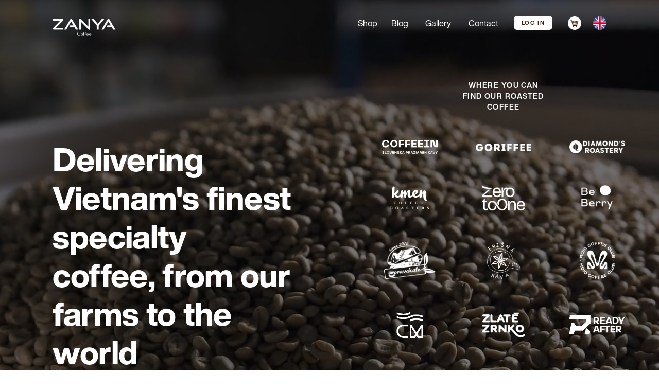

--- FILE ---
content_type: text/html; charset=utf-8
request_url: https://zanya.sk/?menu=rose-black-tea
body_size: 9140
content:
<!DOCTYPE html>
<html data-wf-domain="zanya.sk" data-wf-page="634335954d90332b739d750c" data-wf-site="622b5de5a65e4f3a118dd0f1" lang="en" class="w-mod-js w-mod-ix wf-chakrapetch-n4-active wf-chakrapetch-n5-active wf-chakrapetch-n6-active wf-sourcecodepro-n4-active wf-sourcecodepro-n6-active wf-sourcecodepro-n5-active wf-sourcecodepro-n7-active wf-active">

<head>
    <meta http-equiv="Content-Type" content="text/html; charset=UTF-8">
    <title>Zanya</title>
    <meta content="Zanya - vietnamese specialty coffee" name="description">
    <meta content="Zanya" property="og:title">
    <meta content="width=device-width, initial-scale=1" name="viewport">

    <link href="build/main-a792604.css" rel="stylesheet" type="text/css">
    <link href="static/images/zanya-favicon.png" rel="shortcut icon" type="image/x-icon">
    <link href="static/images/zanya-webclip.png" rel="apple-touch-icon">
	<script src="static/js/jquery-3.5.1.min.dc5e7f18c8.js" type="text/javascript"></script>
	<script>
		$(document).ready(function() {
			const hash = window.location.hash;
			const page = $("html, body");

			if (hash) {
				const regex = /^#scroll-([a-z0-9]+)$/;
				const match = hash.match(regex);

				if (match) {
					const element = $("#" + match[1]);
					if (element.length > 0) {
						page.on("scroll mousedown wheel DOMMouseScroll mousewheel keyup touchmove", function(){
							page.stop();
						});

						page.animate({scrollTop: element.offset().top }, 1800, function(){
							page.off("scroll mousedown wheel DOMMouseScroll mousewheel keyup touchmove");
						});
					}
				}
			}
		});
	</script>
</head>

<body>
    <div class="page-wrapper">
        <div class="global-styles w-embed">
            <style>
                @media only screen and (min-width: 1920px) {body {font-size: 15px;}}
                @media only screen and (min-width: 1400px) {body {font-size: 14px;}}
                @keyframes pulse {
                    0% {
                        transform: scale(0.95);
                        box-shadow: 0 0 0 0 rgba(255, 255, 255, 0.7);
                    }

                    70% {
                        transform: scale(1.2);
                        box-shadow: 0 0 0 10px rgba(255, 255, 255, 0);
                    }

                    100% {
                        transform: scale(0.95);
                        box-shadow: 0 0 0 0 rgba(255, 255, 255, 0);
                    }
                }
            </style>
        </div>

        
        <div class="bg-video loaded">
            <video autoplay="" loop="" muted="" playsinline="" class="loaded" poster="static/images/index.jpg">
                <source type="video/mp4" src="static/videos/index.mp4">
            </video>
        </div>
        <div class="bg-video" style="background-color: #000;opacity: 0.5;"></div>

        
        <main class="main">

            
            <section class="section" style="min-height: 100vh;">
                 
                <div data-animation="default" data-collapse="medium" data-duration="0" data-easing="ease" data-easing2="ease" role="banner" class="navbar w-nav">
                    <div class="container in-nav">
                        <a href="/" data-w-id="325c3309-503d-4c35-e0fe-4165d686a133" aria-current="page" class="brand w-nav-brand w--current" aria-label="home">
                            <img src="static/images/logo-sk-white.png" loading="lazy" alt="Zanya logo" class="zanya-logo" style="translate3d(0em, 0px, 0px) scale3d(1, 1, 1) rotateX(0deg) rotateY(0deg) rotateZ(0deg) skew(0deg, 0deg); transform-style: preserve-3d; margin-top: 2em;">
                        </a>

                        <nav role="navigation" class="nav-menu w-nav-menu">
							
							<a href="cart" class="nav-link w-inline-block cart-menu">
								<p class="nav-text-block">Cart</p>
							</a>
							<a href="language" class="nav-link w-inline-block language-menu">
								<p class="nav-text-block">English</p>
							</a>
                            <a href="shop" class="nav-link w-inline-block">
                                <p class="nav-text-block">Shop</p>
                            </a>
                            <a href="blog#scroll-content" class="nav-link is-simple-link w-inline-block">
                                <p class="nav-text-block">Blog</p>
                            </a>
                            <a href="gallery#scroll-content" class="nav-link is-simple-link w-inline-block">
                                <p class="nav-text-block">Gallery</p>
                            </a>
                            <a href="contact" class="nav-link is-simple-link w-inline-block">
                                <p class="nav-text-block">Contact</p>
                            </a>
                        </nav>
						
							<a href=" login " class="main-button-nav-2 w-inline-block">
								<p class="main-button-title">Log in</p>
							</a>
						
                        <a href="cart" class="w-inline-block cart">
                            <img id="cart" src="static/images/cart.png" loading="lazy" alt="Cart" onmouseover="document.getElementById('cart').src = 'static/images/cart-hover.png'" onmouseout="document.getElementById('cart').src = 'static/images/cart.png'">
							
                        </a>
						
							<a href="language" class="w-inline-block language">
								<img id="language" src="static/images/en.png" loading="lazy" alt="English" onmouseover="document.getElementById('language').src = 'static/images/en-hover.png'" onmouseout="document.getElementById('language').src = 'static/images/en.png'">
							</a>
						

                        
                        <div class="menu-button w-nav-button" style="-webkit-user-select: text;" aria-label="menu" role="button" tabindex="0" aria-controls="w-nav-overlay-0" aria-haspopup="menu" aria-expanded="false">
                            <div class="menu-button-inner">
                                <div data-w-id="325c3309-503d-4c35-e0fe-4165d686a196" class="menu-button-title">Menu</div>
                                <div class="menu-button-icon">
                                    <div data-w-id="8498ef71-a7f8-3af6-7ce3-cca53da9862b" class="mb-icon-line"></div>
                                    <div data-w-id="93ce6de8-d14a-c85d-18b6-297417d167bc" class="mb-icon-line"></div>
                                </div>
                            </div>
                        </div>
                    </div>
                    <div class="w-nav-overlay" data-wf-ignore="" id="w-nav-overlay-0"></div>
                </div>

                <div id="root">
	<div class="main-container" style="padding-left:8em; padding-right:8em;">
		<div class="aux-header content">
			<div class="aux-content">
				<h1 data-w-id="f4f85a6e-b9db-6c6f-7867-ba68c9a06af8" style="opacity: 1; transform: translate3d(0px, 0px, 0px) scale3d(1, 1, 1) rotateX(0deg) rotateY(0deg) rotateZ(0deg) skew(0deg, 0deg); transform-style: preserve-3d;" class="heading aux-title">
					Delivering Vietnam&#39;s finest specialty coffee, from our farms to the world
				</h1>
				<a href="../shop" data-w-id="f4f85a6e-b9db-6c6f-7867-ba68c9a06b0a" style="margin-top: 0;opacity: 1; transform: translate3d(0px, 0px, 0px) scale3d(1, 1, 1) rotateX(0deg) rotateY(0deg) rotateZ(0deg) skew(0deg, 0deg); transform-style: preserve-3d;" class="second-link is-white-color link-docs hp-hero is-code">Explore our green beans →</a>
			</div>
		</div>
	</div>
	<div class="main-container">
		
			<div class="content">
				<div class="partner-logos third" style="margin-top: 0em; padding-top: 1.5em; padding-bottom: 1.5em;">
					<p></p>
					<p data-w-id="6ad0a305-ca54-4226-b887-389991e6dbe9" class="logos-title">WHERE YOU CAN FIND OUR ROASTED COFFEE</p>
					<p></p>
				</div>
				<div class="partner-logos third" style="margin-top: 0em; padding-top: 1.5em; padding-bottom: 1.5em;">
					<a href="https://www.coffeein.sk/vyhladavanie/1/?co=lang+biang" target="_blank">
						<img src="static/images/coffeein-white-2.png" loading="lazy" data-w-id="6ad0a305-ca54-4226-b887-389991e6dbec" alt="Coffeein logo" class="partner-logo">
					</a>
					<a href="https://www.goriffee.com/?s=vietnam" target="_blank">
						<img src="static/images/goriffee-white-2.png" loading="lazy" data-w-id="6ad0a305-ca54-4226-b887-389991e6dbec" alt="Goriffee logo" class="partner-logo">
					</a>
					<a href="https://diroastery.sk/kategoria-produktu/kava/?s=vietnam" target="_blank">
						<img src="static/images/diamonds-roastery-white-2.png" loading="lazy" data-w-id="6ad0a305-ca54-4226-b887-389991e6dbec" alt="Diamonds Roastery logo" class="partner-logo">
					</a>
				</div>
				<div class="partner-logos third" style="margin-top: 0em; padding-top: 1.5em; padding-bottom: 1.5em;">
					<a href="https://kmen.coffee/?s=vietnam" target="_blank">
						<img src="static/images/kmen-white-2.png" loading="lazy" data-w-id="6ad0a305-ca54-4226-b887-389991e6dbec" alt="Kmen logo" class="partner-logo">
					</a>
					<a href="https://www.instagram.com/zerotoone.coffee.uk" target="_blank">
						<img src="static/images/zerotoone-white-2.png" loading="lazy" data-w-id="6ad0a305-ca54-4226-b887-389991e6dbec" alt="Zero To One logo" class="partner-logo">
					</a>
					<a href="https://bolge.sk/?s=vietnam+be+berry" target="_blank">
						<img src="static/images/beberry-white-2.png" loading="lazy" data-w-id="6ad0a305-ca54-4226-b887-389991e6dbec" alt="BeBerry logo" class="partner-logo">
					</a>
				</div>
				<div class="partner-logos third" style="margin-top: 0em; padding-top: 1.5em; padding-bottom: 1.5em;">
					<a href="https://muzeumkavy.sk/predajna/" target="_blank">
						<img src="static/images/orava-kafe-white.png" loading="lazy" data-w-id="6ad0a305-ca54-4226-b887-389991e6dbec" alt="Oravakafe logo" class="partner-logo">
					</a>
					<a href="https://frisnakava.sk/?s=vietnam" target="_blank">
						<img src="static/images/frisna-kava-white-2.png" loading="lazy" data-w-id="6ad0a305-ca54-4226-b887-389991e6dbec" alt="Frisna kava logo" class="partner-logo">
					</a>
					<a href="https://www.instagram.com/mojocoffeeclub/" target="_blank">
						<img src="static/images/mojo-white-2.png" loading="lazy" data-w-id="6ad0a305-ca54-4226-b887-389991e6dbec" alt="Mojo Coffee Club logo" class="partner-logo">
					</a>
				</div>
				<div class="partner-logos third" style="margin-top: 0em; padding-top: 1.5em; padding-bottom: 1.5em;">
					<a href="https://casinomocca.com/termek/zanya/?lang=en" target="_blank">
						<img src="static/images/casino-mocca-white-2.png" loading="lazy" data-w-id="6ad0a305-ca54-4226-b887-389991e6dbec" alt="Casino Mocca logo" class="partner-logo">
					</a>
					<a href="https://www.zlatezrnko.sk/obchod/kava-zlate-zrnko-vietnam/" target="_blank">
						<img src="static/images/zlate-zrnko-white.png" loading="lazy" data-w-id="6ad0a305-ca54-4226-b887-389991e6dbec" alt="Zlate Zrnko logo" class="partner-logo">
					</a>
					<a href="https://www.readyafter.sk/?s=vietnam" target="_blank">
						<img src="static/images/ready-after-white-2.png" loading="lazy" data-w-id="6ad0a305-ca54-4226-b887-389991e6dbec" alt="Ready After logo" class="partner-logo">
					</a>
				</div>
				<div class="partner-logos third" style="margin-top: 0em; padding-top: 1.5em; padding-bottom: 1.5em;">
					<a href="https://www.praziarenjolka.sk/shop/" target="_blank">
						<img src="static/images/jolka-white-2.png" loading="lazy" data-w-id="6ad0a305-ca54-4226-b887-389991e6dbec" alt="Jolka logo" class="partner-logo">
					</a>
					<a href="https://incuple.sk/?s=vietnam&post_type=product" target="_blank">
						<img src="static/images/incuple-white-2.png" loading="lazy" data-w-id="6ad0a305-ca54-4226-b887-389991e6dbec" alt="Incuple logo" class="partner-logo">
					</a>
					<a href="https://illimite.sk/product-category/kava/" target="_blank">
						<img src="static/images/illimite-white-2.png" loading="lazy" data-w-id="6ad0a305-ca54-4226-b887-389991e6dbec" alt="Illimite logo" class="partner-logo">
					</a>
				</div>
				<div class="partner-logos third" style="margin-top: 0em; padding-top: 1.5em; padding-bottom: 1.5em;">
					<a href="https://www.valeriacoffee.sk/198088857/e-search?q=vietnam" target="_blank">
						<img src="static/images/valeria-white-2.png" loading="lazy" data-w-id="6ad0a305-ca54-4226-b887-389991e6dbec" alt="Valeria logo" class="partner-logo">
					</a>
					<a href="https://www.sucaroastery.sk/search?phrase=vietnam" target="_blank">
						<img src="static/images/sucaroastery-white-2.png" loading="lazy" data-w-id="6ad0a305-ca54-4226-b887-389991e6dbec" alt="Sucaroastery logo" class="partner-logo">
					</a>
					<a href="https://www.phinmi.com/" target="_blank">
						<img src="static/images/phin-mi-white.png" loading="lazy" data-w-id="6ad0a305-ca54-4226-b887-389991e6dbec" alt="Phin Mi logo" class="partner-logo">
					</a>
				</div>
			</div>
		
	</div>
</div>

            </section>
			<script>
	function handleMouseOver(index) {
		event.preventDefault();
		document.getElementById('mind-map-logo').src = 'static/images/zanya-logo-white' + index + '.svg';
	}

	function handleMouseOut() {
		event.preventDefault();
		document.getElementById('mind-map-logo').src = 'static/images/zanya-logo-white.svg';
	}

	function handleChevronMouseOver(index) {
		event.preventDefault();
		document.getElementById('chevron-' + index).src = 'static/images/chevron-bottom-brown.svg';
	}

	function handleChevronMouseOut(index) {
		event.preventDefault();
		document.getElementById('chevron-' + index).src = 'static/images/chevron-bottom-white.svg';
	}

	let currentExpandedIndex = null;

	function handleExpandCollapse(index) {
		event.preventDefault();
		const $currentContent = $(`#pillar-content-${index}`);
		const $currentFullContent = $(`#pillar-full-content-${index}`);

		if (currentExpandedIndex === null) {
			expandSection($currentContent, $currentFullContent);
			currentExpandedIndex = index;
		} else if (currentExpandedIndex === index) {
			collapseSection($currentContent, $currentFullContent);
			currentExpandedIndex = null;
		} else {
			const $previousContent = $(`#pillar-content-${currentExpandedIndex}`);
			const $previousFullContent = $(`#pillar-full-content-${currentExpandedIndex}`);

			collapseSection($previousContent, $previousFullContent);
			setTimeout(() => {
				expandSection($currentContent, $currentFullContent);
				currentExpandedIndex = index;
			}, 300);
		}
	}

	function expandSection($content, $fullContent) {
		$content.fadeOut(300, function() {
			$content.css('display', 'none');
			$fullContent.css({ display: 'block', opacity: 0, maxHeight: 0 });
			$fullContent.animate({ opacity: 1, maxHeight: '200px' }, 300);
		});
	}

	function collapseSection($content, $fullContent) {
		$fullContent.animate({ opacity: 0, maxHeight: 0 }, 300, function() {
			$fullContent.css('display', 'none');
			$content.css('display', 'block').hide().fadeIn(300);
		});
	}
</script>

<section class="section shop">
    <div class="container">
        <div style="padding-bottom: 8em">
            <div class="content-block-1">
                <p class="uppercase-title" style="opacity: 0;">Our coffee</p>
                <h2 class="heading content-title-1 max-width-1" style="opacity: 0;">One place to experience every processing method of our coffee</h2>
            </div>
            <div class="w-dyn-list">
                <div role="list" class="w-dyn-items">
					
						<div style="background-color:#48bb4c" role="listitem" class="shop-block w-dyn-item">
							<div data-w-id="07e0f4af-9bc6-712f-1c66-c986e88ed63a" class="shop-column is-image">
								<div style="background-color:#48bb4c;display:block" class="shop-animation-bg"></div>
								<a href="../shop#scroll-1">
									
										<img alt="" loading="lazy" style="position: absolute; bottom: 0.2em; left: 0.2em; z-index: 2; width: 1.7em; height: 1.7em; opacity: 1; scale3d(1, 1, 1) rotateX(0deg) rotateY(0deg) rotateZ(0deg) skew(0deg, 0deg); transform-style: preserve-3d;" src="static/images/badge-specialty-arabica.png" class="shop-icon">
									
									<img alt="Natural processing" loading="lazy" style="z-index: 1; background-color: #48bb4c; transform: translate3d(0px, 0px, 0px) scale3d(1.4, 1.4, 1) rotateX(0deg) rotateY(0deg) rotateZ(0deg) skew(0deg, 0deg); transform-style: preserve-3d; opacity: 0.8" src="static/images/natural.webp" sizes="(max-width: 479px) 80vw, (max-width: 767px) 87vw, (max-width: 991px) 45vw, 42vw" class="cover-image is-rounded">
								</a>
							</div>
							<div data-w-id="700bfc43-57b7-5753-05e1-1efd5e61974f" class="shop-column">
								<div class="shop-content">
									<img alt="Natural processing" loading="lazy" style="opacity: 0; transform: translate3d(0px, 4rem, 0px) scale3d(1, 1, 1) rotateX(0deg) rotateY(0deg) rotateZ(0deg) skew(0deg, 0deg); transform-style: preserve-3d;" src="static/images/icon-natural.png" class="shop-icon">
									<h3 style="opacity: 0; transform: translate3d(0px, 4rem, 0px) scale3d(1, 1, 1) rotateX(0deg) rotateY(0deg) rotateZ(0deg) skew(0deg, 0deg); transform-style: preserve-3d;" class="heading shop-title">Natural processing</h3>
									<p style="opacity: 0; transform: translate3d(0px, 4rem, 0px) scale3d(1, 1, 1) rotateX(0deg) rotateY(0deg) rotateZ(0deg) skew(0deg, 0deg); transform-style: preserve-3d;" class="shop-subtitle">Fruity, complex and little bit funky</p>
									<a href="../shop#scroll-1" class="second-link is-white-color" style="opacity: 0;">Show products →</a>
								</div>
							</div>
						</div>
					
						<div style="background-color:#5b87dc" role="listitem" class="shop-block w-dyn-item">
							<div data-w-id="07e0f4af-9bc6-712f-1c66-c986e88ed63a" class="shop-column is-image">
								<div style="background-color:#5b87dc;display:block" class="shop-animation-bg"></div>
								<a href="../shop#scroll-2">
									
										<img alt="" loading="lazy" style="position: absolute; bottom: 0.2em; right: 0.2em; z-index: 2; width: 1.7em; height: 1.7em; opacity: 1; scale3d(1, 1, 1) rotateX(0deg) rotateY(0deg) rotateZ(0deg) skew(0deg, 0deg); transform-style: preserve-3d;" src="static/images/badge-specialty-arabica.png" class="shop-icon">
									
									<img alt="Washed processing" loading="lazy" style="z-index: 1; background-color: #5b87dc; transform: translate3d(0px, 0px, 0px) scale3d(1.4, 1.4, 1) rotateX(0deg) rotateY(0deg) rotateZ(0deg) skew(0deg, 0deg); transform-style: preserve-3d; opacity: 0.8" src="static/images/washed.jpg" sizes="(max-width: 479px) 80vw, (max-width: 767px) 87vw, (max-width: 991px) 45vw, 42vw" class="cover-image is-rounded">
								</a>
							</div>
							<div data-w-id="700bfc43-57b7-5753-05e1-1efd5e61974f" class="shop-column">
								<div class="shop-content">
									<img alt="Washed processing" loading="lazy" style="opacity: 0; transform: translate3d(0px, 4rem, 0px) scale3d(1, 1, 1) rotateX(0deg) rotateY(0deg) rotateZ(0deg) skew(0deg, 0deg); transform-style: preserve-3d;" src="static/images/icon-washed.png" class="shop-icon">
									<h3 style="opacity: 0; transform: translate3d(0px, 4rem, 0px) scale3d(1, 1, 1) rotateX(0deg) rotateY(0deg) rotateZ(0deg) skew(0deg, 0deg); transform-style: preserve-3d;" class="heading shop-title">Washed processing</h3>
									<p style="opacity: 0; transform: translate3d(0px, 4rem, 0px) scale3d(1, 1, 1) rotateX(0deg) rotateY(0deg) rotateZ(0deg) skew(0deg, 0deg); transform-style: preserve-3d;" class="shop-subtitle">Highlighting clean cup, variety and origin of the coffee</p>
									<a href="../shop#scroll-2" class="second-link is-white-color" style="opacity: 0;">Show products →</a>
								</div>
							</div>
						</div>
					
						<div style="background-color:#ea892f" role="listitem" class="shop-block w-dyn-item">
							<div data-w-id="07e0f4af-9bc6-712f-1c66-c986e88ed63a" class="shop-column is-image">
								<div style="background-color:#ea892f;display:block" class="shop-animation-bg"></div>
								<a href="../shop#scroll-3">
									
										<img alt="" loading="lazy" style="position: absolute; bottom: 0.2em; left: 0.2em; z-index: 2; width: 1.7em; height: 1.7em; opacity: 1; scale3d(1, 1, 1) rotateX(0deg) rotateY(0deg) rotateZ(0deg) skew(0deg, 0deg); transform-style: preserve-3d;" src="static/images/badge-specialty-arabica.png" class="shop-icon">
									
									<img alt="Honey processing" loading="lazy" style="z-index: 1; background-color: #ea892f; transform: translate3d(0px, 0px, 0px) scale3d(1.4, 1.4, 1) rotateX(0deg) rotateY(0deg) rotateZ(0deg) skew(0deg, 0deg); transform-style: preserve-3d; opacity: 0.8" src="static/images/honey.jpg" sizes="(max-width: 479px) 80vw, (max-width: 767px) 87vw, (max-width: 991px) 45vw, 42vw" class="cover-image is-rounded">
								</a>
							</div>
							<div data-w-id="700bfc43-57b7-5753-05e1-1efd5e61974f" class="shop-column">
								<div class="shop-content">
									<img alt="Honey processing" loading="lazy" style="opacity: 0; transform: translate3d(0px, 4rem, 0px) scale3d(1, 1, 1) rotateX(0deg) rotateY(0deg) rotateZ(0deg) skew(0deg, 0deg); transform-style: preserve-3d;" src="static/images/icon-black-honey.png" class="shop-icon">
									<h3 style="opacity: 0; transform: translate3d(0px, 4rem, 0px) scale3d(1, 1, 1) rotateX(0deg) rotateY(0deg) rotateZ(0deg) skew(0deg, 0deg); transform-style: preserve-3d;" class="heading shop-title">Honey processing</h3>
									<p style="opacity: 0; transform: translate3d(0px, 4rem, 0px) scale3d(1, 1, 1) rotateX(0deg) rotateY(0deg) rotateZ(0deg) skew(0deg, 0deg); transform-style: preserve-3d;" class="shop-subtitle">Sweet and smooth with a full body</p>
									<a href="../shop#scroll-3" class="second-link is-white-color" style="opacity: 0;">Show products →</a>
								</div>
							</div>
						</div>
					
						<div style="background-color:#3e1e04" role="listitem" class="shop-block w-dyn-item">
							<div data-w-id="07e0f4af-9bc6-712f-1c66-c986e88ed63a" class="shop-column is-image">
								<div style="background-color:#3e1e04;display:block" class="shop-animation-bg"></div>
								<a href="../shop#scroll-5">
									
										<img alt="" loading="lazy" style="position: absolute; bottom: 0.2em; right: 0.2em; z-index: 2; width: 1.7em; height: 1.7em; opacity: 1; scale3d(1, 1, 1) rotateX(0deg) rotateY(0deg) rotateZ(0deg) skew(0deg, 0deg); transform-style: preserve-3d;" src="static/images/badge-specialty-robusta.png" class="shop-icon">
									
									<img alt="Fine robusta" loading="lazy" style="z-index: 1; background-color: #3e1e04; transform: translate3d(0px, 0px, 0px) scale3d(1.4, 1.4, 1) rotateX(0deg) rotateY(0deg) rotateZ(0deg) skew(0deg, 0deg); transform-style: preserve-3d; opacity: 0.8" src="static/images/fine-washed-robusta-1.jpg" sizes="(max-width: 479px) 80vw, (max-width: 767px) 87vw, (max-width: 991px) 45vw, 42vw" class="cover-image is-rounded">
								</a>
							</div>
							<div data-w-id="700bfc43-57b7-5753-05e1-1efd5e61974f" class="shop-column">
								<div class="shop-content">
									<img alt="Fine robusta" loading="lazy" style="opacity: 0; transform: translate3d(0px, 4rem, 0px) scale3d(1, 1, 1) rotateX(0deg) rotateY(0deg) rotateZ(0deg) skew(0deg, 0deg); transform-style: preserve-3d;" src="static/images/icon-fine-washed-robusta.png" class="shop-icon">
									<h3 style="opacity: 0; transform: translate3d(0px, 4rem, 0px) scale3d(1, 1, 1) rotateX(0deg) rotateY(0deg) rotateZ(0deg) skew(0deg, 0deg); transform-style: preserve-3d;" class="heading shop-title">Fine robusta</h3>
									<p style="opacity: 0; transform: translate3d(0px, 4rem, 0px) scale3d(1, 1, 1) rotateX(0deg) rotateY(0deg) rotateZ(0deg) skew(0deg, 0deg); transform-style: preserve-3d;" class="shop-subtitle">Robusta, like you never tasted before</p>
									<a href="../shop#scroll-5" class="second-link is-white-color" style="opacity: 0;">Show products →</a>
								</div>
							</div>
						</div>
					
						<div style="background-color:#4a5568" role="listitem" class="shop-block w-dyn-item">
							<div data-w-id="07e0f4af-9bc6-712f-1c66-c986e88ed63a" class="shop-column is-image">
								<div style="background-color:#4a5568;display:block" class="shop-animation-bg"></div>
								<a href="../shop#scroll-6">
									
									<img alt="Premium" loading="lazy" style="z-index: 1; background-color: #4a5568; transform: translate3d(0px, 0px, 0px) scale3d(1.4, 1.4, 1) rotateX(0deg) rotateY(0deg) rotateZ(0deg) skew(0deg, 0deg); transform-style: preserve-3d; opacity: 0.8" src="static/images/premium.webp" sizes="(max-width: 479px) 80vw, (max-width: 767px) 87vw, (max-width: 991px) 45vw, 42vw" class="cover-image is-rounded">
								</a>
							</div>
							<div data-w-id="700bfc43-57b7-5753-05e1-1efd5e61974f" class="shop-column">
								<div class="shop-content">
									<img alt="Premium" loading="lazy" style="opacity: 0; transform: translate3d(0px, 4rem, 0px) scale3d(1, 1, 1) rotateX(0deg) rotateY(0deg) rotateZ(0deg) skew(0deg, 0deg); transform-style: preserve-3d;" src="static/images/icon-fine-honey-robusta.png" class="shop-icon">
									<h3 style="opacity: 0; transform: translate3d(0px, 4rem, 0px) scale3d(1, 1, 1) rotateX(0deg) rotateY(0deg) rotateZ(0deg) skew(0deg, 0deg); transform-style: preserve-3d;" class="heading shop-title">Premium</h3>
									<p style="opacity: 0; transform: translate3d(0px, 4rem, 0px) scale3d(1, 1, 1) rotateX(0deg) rotateY(0deg) rotateZ(0deg) skew(0deg, 0deg); transform-style: preserve-3d;" class="shop-subtitle">Combined lots from independent farmers</p>
									<a href="../shop#scroll-6" class="second-link is-white-color" style="opacity: 0;">Show products →</a>
								</div>
							</div>
						</div>
					
                </div>
            </div>
        </div>
    </div>
</section>


<section class="section journey">
    <div class="container">
        <div class="api-block-1">
            <p class="uppercase-title" style="opacity: 0;">We cover the whole journey of the coffee</p>
            <h2 class="heading content-title-1" style="opacity: 0;">Discover the full coffee journey with us, from freshly picked cherries to your perfect cup</h2>
        </div>
        <div data-w-id="32872ce8-dcef-548a-e1a5-34bf505bb067" class="mind-map-grid">
            <div id="w-node-_69ce3576-218a-24ab-7064-5003baf6b900-739d750c" class="mind-map-column-1">
				<a href="farms#scroll-content" target="_blank" style="width: 100%">
					<div class="mind-map-box-1" onmouseover="handleMouseOver(1)" onmouseout="handleMouseOut()">
						<p class="mind-map-box-toptitle">I. FARMING:</p>
						<p id="pillar-content-1" class="mind-map-box-paragraph" style="padding-right: 2em">Where it all begins</p>
						<p id="pillar-full-content-1" class="mind-map-box-paragraph" style="display: none; padding-right: 2em">The journey to a great cup of coffee starts at the farm. The region, soil, climate, and care given to the coffee plants are crucial. Farmers focus on quality, nurturing each coffee tree with sustainable practices. This ensures the beans develop the right flavor, complexity, and character.</p>
						<div class="chevron-button" style="position: absolute; right: 0.5em; top: 50%; transform: translateY(-50%);" onclick="handleExpandCollapse(1)">
							<img id="chevron-1" src="static/images/chevron-bottom-white.svg" alt="chevron" style="width: 40px; height: 40px;" onmouseover="handleChevronMouseOver(1)" onmouseout="handleChevronMouseOut(1)">
						</div>
					</div>
				</a>
				<a href="processing#scroll-content" target="_blank" style="width: 100%">
					<div class="mind-map-box-1" onmouseover="handleMouseOver(2)" onmouseout="handleMouseOut()">
						<p class="mind-map-box-toptitle">II. PROCESSING:</p>
						<p id="pillar-content-2" class="mind-map-box-paragraph" style="padding-right: 2em">Unlocking the bean&#39;s potential</p>
						<p id="pillar-full-content-2" class="mind-map-box-paragraph" style="display: none; padding-right: 2em">After harvesting, the coffee cherries are processed, a key step that shapes the bean’s flavor. Whether it&#39;s natural, washed, or honey process, each method affects the taste. Careful drying, fermentation, and sorting help bring out the best in every bean.</p>
						<div class="chevron-button" style="position: absolute; right: 0.5em; top: 50%; transform: translateY(-50%);" onclick="handleExpandCollapse(2)">
							<img id="chevron-2" src="static/images/chevron-bottom-white.svg" alt="chevron" style="width: 40px; height: 40px;" onmouseover="handleChevronMouseOver(2)" onmouseout="handleChevronMouseOut(2)">
						</div>
					</div>
				</a>
				<a href="roasting#scroll-content" target="_blank" style="width: 100%">
					<div class="mind-map-box-1" onmouseover="handleMouseOver(3)" onmouseout="handleMouseOut()">
						<p class="mind-map-box-toptitle">III. ROASTING:</p>
						<p id="pillar-content-3" class="mind-map-box-paragraph" style="padding-right: 2em">Crafting the perfect flavor</p>
						<p id="pillar-full-content-3" class="mind-map-box-paragraph" style="display: none; padding-right: 2em">Roasting turns raw beans into the coffee we know and love. Each coffee is roasted to bring out its unique flavors, whether it&#39;s light and fruity or medium and rich. A skilled roaster carefully adjusts the roast to highlight the coffee’s best qualities.</p>
						<div class="chevron-button" style="position: absolute; right: 0.5em; top: 50%; transform: translateY(-50%);" onclick="handleExpandCollapse(3)">
							<img id="chevron-3" src="static/images/chevron-bottom-white.svg" alt="chevron" style="width: 40px; height: 40px;" onmouseover="handleChevronMouseOver(3)" onmouseout="handleChevronMouseOut(3)">
						</div>
					</div>
				</a>
				<a href="brewing#scroll-content" target="_blank" style="width: 100%">
					<div class="mind-map-box-1" onmouseover="handleMouseOver(4)" onmouseout="handleMouseOut()">
						<p class="mind-map-box-toptitle">IV. BREWING:</p>
						<p id="pillar-content-4" class="mind-map-box-paragraph" style="padding-right: 2em">The final touch</p>
						<p id="pillar-full-content-4" class="mind-map-box-paragraph" style="display: none; padding-right: 2em">Brewing is where everything comes together. From espresso to pour-over, the brewing method affects the flavor. Using the right grind size, water temperature, and brewing time ensures the coffee’s full flavor shines in every cup.</p>
						<div class="chevron-button" style="position: absolute; right: 0.5em; top: 50%; transform: translateY(-50%);" onclick="handleExpandCollapse(4)">
							<img id="chevron-4" src="static/images/chevron-bottom-white.svg" alt="chevron" style="width: 40px; height: 40px;" onmouseover="handleChevronMouseOver(4)" onmouseout="handleChevronMouseOut(4)">
						</div>
					</div>
				</a>
            </div>
            <div id="w-node-_81bc452e-3e22-16d5-aed7-236e948e518b-739d750c" class="mind-map-column-2">
                <img src="static/images/connector-left-to-right.svg" loading="lazy" alt="Left connector" class="mind-map-box-dots">
            </div>
			<div id="w-node-efb298a5-8d36-b370-800e-5fe892d059c2-739d750c" class="mind-map-column-3">
				<img id="mind-map-logo" src="static/images/zanya-logo-white.svg" loading="lazy" data-w-id="32872ce8-dcef-548a-e1a5-34bf505bb067" sizes="100vw" alt="Zanya logo" class="mind-map-box-bg">
			</div>
            <div id="w-node-_9f35d7ea-287d-3830-7323-7d84f6a4ceb7-739d750c" class="mind-map-column-2">
                <img src="static/images/connector-right-to-left.svg" loading="lazy" alt="Right connector" class="mind-map-box-dots is-2nd">
            </div>
            <div id="w-node-_7f6c7765-9c6b-2979-f81e-6e258db44668-739d750c" class="mind-map-column-4">
				<a href="harvesting#scroll-content" target="_blank" style="width: 100%">
					<div class="mind-map-box-2" onmouseover="handleMouseOver(5)" onmouseout="handleMouseOut()">
						<p class="mind-map-box-paragraph">Harvesting</p>
					</div>
				</a>
				<a href="selection#scroll-content" target="_blank" style="width: 100%">
					<div class="mind-map-box-2" onmouseover="handleMouseOver(6)" onmouseout="handleMouseOut()">
						<p class="mind-map-box-paragraph">Selection</p>
					</div>
				</a>
				<a href="fermentation#scroll-content" target="_blank" style="width: 100%">
					<div class="mind-map-box-2" onmouseover="handleMouseOver(7)" onmouseout="handleMouseOut()">
						<p class="mind-map-box-paragraph">Fermentation</p>
					</div>
				</a>
				<a href="pulping#scroll-content" target="_blank" style="width: 100%">
					<div class="mind-map-box-2" onmouseover="handleMouseOver(8)" onmouseout="handleMouseOut()">
						<p class="mind-map-box-paragraph">Pulping</p>
					</div>
				</a>
				<a href="drying#scroll-content" target="_blank" style="width: 100%">
					<div class="mind-map-box-2" onmouseover="handleMouseOver(9)" onmouseout="handleMouseOut()">
						<p class="mind-map-box-paragraph">Drying</p>
					</div>
				</a>
				<a href="sorting#scroll-content" target="_blank" style="width: 100%">
					<div class="mind-map-box-2" onmouseover="handleMouseOver(10)" onmouseout="handleMouseOut()">
						<p class="mind-map-box-paragraph">Defect sorting</p>
					</div>
				</a>
				<a href="packaging#scroll-content" target="_blank" style="width: 100%">
					<div class="mind-map-box-2" onmouseover="handleMouseOver(11)" onmouseout="handleMouseOut()">
						<p class="mind-map-box-paragraph">Packaging</p>
					</div>
				</a>
				<a href="storage#scroll-content" target="_blank" style="width: 100%">
					<div class="mind-map-box-2" onmouseover="handleMouseOver(12)" onmouseout="handleMouseOut()">
						<p class="mind-map-box-paragraph">Storage</p>
					</div>
				</a>
            </div>
        </div>
    </div>
	<div class="typewriter">
		<span>The name &#34;Zanya&#34; symbolizes beauty, strength, and femininity.</span>
		<span>It is deeply connected to various cultures, including the K´ho</span>
		<span>ethnic minority and the Montagnards in central Vietnam, where</span>
		<span>women play important roles in both family and community life.</span>
	</div>
    <div class="container">
        <div class="api-block-2">
			<a href=" login " class="second-link is-white-color link-docs hp-hero">Join us on this journey →</a>
        </div>
    </div>
</section>


<section class="section our-goals">
    <div class="container our-goals">
        <div class="content-block-1" style="margin-bottom: 0;">
            <p class="uppercase-title" style="opacity: 0;">About us</p>
        </div>
        <div class="aux-header our-goals">
            <div class="aux-image our-goals">
                <div class="aux-main-image">
					<video autoplay="" loop="" muted="" playsinline="" class="loaded" poster="static/images/circles.png" style="max-width:100%">
						<source type="video/webm" src="static/videos/circles.webm">
					</video>
                </div>
            </div>
            <div class="aux-content our-goals">
                <h2 data-w-id="d220a2bb-887b-5bd4-e9a8-ae84c9dc86f2" style="opacity: 0;" class="heading aux-title our-goals">A unique combination of cultures</h2>
                <p data-w-id="d220a2bb-887b-5bd4-e9a8-ae84c9dc86f4" style="opacity: 0;" class="aux-list-p our-goals">For the past seven years, Slovakian Marián and K&#39;ho minority farmer Lim have united their families and local farmers located under Langbiang Mountain to produce specialty coffee, educate about the coffee industry, and improve the lives of the community.</p>
                <a href="contact" data-w-id="d220a2bb-887b-5bd4-e9a8-ae84c9dc8708" style="opacity: 0;" class="second-link is-white-color link-docs hp-hero">Interested? Contact us →</a>
            </div>
        </div>
    </div>
</section>


<section class="section samples">
    <div class="container">
        <div class="padding-inner">
            <div class="portfolio-content-block">
                <p class="uppercase-title" style="opacity: 0;">Samples</p>
                <p data-w-id="a364dc24-46c4-38e0-5bb6-1682c39c91b3" class="subtitle-grey is-white-color" style="opacity: 0;">Curious to taste our coffee? Order a sample set today!</p>
                <a href="../samples" data-w-id="b9e8144e-86ab-7c2f-da04-20882375112a" class="second-link link-docs hp-hero resources-link" style="opacity: 0;">Try our coffee →</a>
            </div>
            <div class="portfolio-backgrounds">
                <div class="portfolio-image-block-1">
                    <img src="static/images/samples-fg.png" alt="Coffee beans" data-w-id="a364dc24-46c4-38e0-5bb6-1682c39c91bb" sizes="(max-width: 479px) 87vw, (max-width: 767px) 82vw, (max-width: 991px) 85vw, 82vw" class="portfolio-image-1" style="will-change: transform; transform: translate3d(-4.28796em, 3.41712em, 0px) scale3d(1, 1, 1) rotateX(-5.12568deg) rotateY(-5.71728deg) rotateZ(0deg) skew(0deg, 0deg); transform-style: preserve-3d; opacity: 0;">
                </div>
                <div class="portfolio-image-block-2">
                    <img src="static/images/samples-bg.webp" alt="Coffee beans" data-w-id="a364dc24-46c4-38e0-5bb6-1682c39c91bd" sizes="(max-width: 479px) 100vw, (max-width: 767px) 82vw, (max-width: 991px) 85vw, 82vw" class="portfolio-image-2" style="will-change: transform; transform: translate3d(-1.42932em, 1.70856em, 0px) scale3d(1, 1, 1) rotateX(-5.12568deg) rotateY(-5.71728deg) rotateZ(0deg) skew(0deg, 0deg); transform-style: preserve-3d; opacity: 0;">
                </div>
            </div>
        </div>
    </div>
</section>


<section class="section blog">
    <div class="container">
        <div class="padding-inner integrations-list is-home-page">
            <div class="max-width-block-solutions">
                <p class="uppercase-title" style="opacity: 0;">Blog</p>
                <h2 class="heading content-title-1" style="opacity: 0;">The latest coffee posts and news from Zanya team</h2>
                <a data-w-id="7624bd92-66ae-29b1-7e67-7da5a5f69e38" style="opacity: 0;" href="../blog#scroll-content" class="second-link link-docs hp-hero is-in-section">Display all blog posts →</a>
            </div>
            <div class="blog-cms-wrap w-dyn-list">
                <div role="list" class="blog-cms-list integrations w-dyn-items">
					
						<div role="listitem" class="blog-cms-item w-dyn-item">
							<a href="story-of-zanya-part-two#scroll-content" class="blog-post-link-block-2 w-inline-block">
								<div data-w-id="e50674c9-9c15-a9e3-d763-d85a48eebb12" class="blog-cms-image integrations">
									<div class="shop-animation-bg in-blog-post" style="display: block;"></div>
									<img alt="Story of Zanya - part two" loading="lazy" src="static/images/langbiang-view.jpg" sizes="(max-width: 479px) 80vw, (max-width: 767px) 87vw, (max-width: 991px) 27vw, 25vw" class="cover-image is-rounded" style="transform: translate3d(0px, 0px, 0px) scale3d(1.4, 1.4, 1) rotateX(0deg) rotateY(0deg) rotateZ(0deg) skew(0deg, 0deg); transform-style: preserve-3d;">
								</div>
								<div class="blog-title-link">
									<h1 data-w-id="e50674c9-9c15-a9e3-d763-d85a48eebb18" style="opacity: 0;" class="heading blog-cms-title">Story of Zanya - part two</h1>
								</div>
							</a>
						</div>
					
						<div role="listitem" class="blog-cms-item w-dyn-item">
							<a href="vietnamese-coffee#scroll-content" class="blog-post-link-block-2 w-inline-block">
								<div data-w-id="e50674c9-9c15-a9e3-d763-d85a48eebb12" class="blog-cms-image integrations">
									<div class="shop-animation-bg in-blog-post" style="display: block;"></div>
									<img alt="Vietnamese coffee production and history" loading="lazy" src="static/images/vn-coffee-flag.jpg" sizes="(max-width: 479px) 80vw, (max-width: 767px) 87vw, (max-width: 991px) 27vw, 25vw" class="cover-image is-rounded" style="transform: translate3d(0px, 0px, 0px) scale3d(1.4, 1.4, 1) rotateX(0deg) rotateY(0deg) rotateZ(0deg) skew(0deg, 0deg); transform-style: preserve-3d;">
								</div>
								<div class="blog-title-link">
									<h1 data-w-id="e50674c9-9c15-a9e3-d763-d85a48eebb18" style="opacity: 0;" class="heading blog-cms-title">Vietnamese coffee production and history</h1>
								</div>
							</a>
						</div>
					
						<div role="listitem" class="blog-cms-item w-dyn-item">
							<a href="kho-ethnic-minority#scroll-content" class="blog-post-link-block-2 w-inline-block">
								<div data-w-id="e50674c9-9c15-a9e3-d763-d85a48eebb12" class="blog-cms-image integrations">
									<div class="shop-animation-bg in-blog-post" style="display: block;"></div>
									<img alt="K&#39;ho ethnic minority" loading="lazy" src="static/images/kho-people.jpg" sizes="(max-width: 479px) 80vw, (max-width: 767px) 87vw, (max-width: 991px) 27vw, 25vw" class="cover-image is-rounded" style="transform: translate3d(0px, 0px, 0px) scale3d(1.4, 1.4, 1) rotateX(0deg) rotateY(0deg) rotateZ(0deg) skew(0deg, 0deg); transform-style: preserve-3d;">
								</div>
								<div class="blog-title-link">
									<h1 data-w-id="e50674c9-9c15-a9e3-d763-d85a48eebb18" style="opacity: 0;" class="heading blog-cms-title">K&#39;ho ethnic minority</h1>
								</div>
							</a>
						</div>
					
                </div>
            </div>
        </div>
    </div>

	
		<div class="container">
			<div class="partner-logos">
				<a href="https://www.coffeein.sk/vyhladavanie/1/?co=lang+biang" target="_blank">
					<img src="static/images/coffeein-black-2.png" loading="lazy" data-w-id="6ad0a305-ca54-4226-b887-389991e6dbec" alt="Coffeein logo" class="partner-logo">
				</a>
				<a href="https://www.goriffee.com/?s=vietnam" target="_blank">
					<img src="static/images/goriffee-black-2.png" loading="lazy" data-w-id="6ad0a305-ca54-4226-b887-389991e6dbec" alt="Goriffee logo" class="partner-logo">
				</a>
				<a href="https://diroastery.sk/kategoria-produktu/kava/?s=vietnam" target="_blank">
					<img src="static/images/diamonds-roastery-black-2.png" loading="lazy" data-w-id="6ad0a305-ca54-4226-b887-389991e6dbec" alt="Diamonds Roastery logo" class="partner-logo">
				</a>
				<a href="https://kmen.coffee/?s=vietnam" target="_blank">
					<img src="static/images/kmen-black-2.png" loading="lazy" data-w-id="6ad0a305-ca54-4226-b887-389991e6dbec" alt="Kmen logo" class="partner-logo">
				</a>
				<a href="https://www.instagram.com/zerotoone.coffee.uk" target="_blank">
					<img src="static/images/zerotoone-black-2.png" loading="lazy" data-w-id="6ad0a305-ca54-4226-b887-389991e6dbec" alt="Zero To One logo" class="partner-logo">
				</a>
				<a href="https://bolge.sk/?s=vietnam+be+berry" target="_blank">
					<img src="static/images/beberry-black-2.png" loading="lazy" data-w-id="6ad0a305-ca54-4226-b887-389991e6dbec" alt="BeBerry logo" class="partner-logo">
				</a>
				<a href="https://muzeumkavy.sk/predajna/" target="_blank">
					<img src="static/images/orava-kafe-black.png" loading="lazy" data-w-id="6ad0a305-ca54-4226-b887-389991e6dbec" alt="Oravakafe logo" class="partner-logo">
				</a>
				<a href="https://frisnakava.sk/?s=vietnam" target="_blank">
					<img src="static/images/frisna-kava-black-2.png" loading="lazy" data-w-id="6ad0a305-ca54-4226-b887-389991e6dbec" alt="Frisna kava logo" class="partner-logo">
				</a>
				<a href="https://www.instagram.com/mojocoffeeclub/" target="_blank">
					<img src="static/images/mojo-black-2.png" loading="lazy" data-w-id="6ad0a305-ca54-4226-b887-389991e6dbec" alt="Mojo Coffee Club logo" class="partner-logo">
				</a>
				<a href="https://casinomocca.com/termek/zanya/?lang=en" target="_blank">
					<img src="static/images/casino-mocca-black-2.png" loading="lazy" data-w-id="6ad0a305-ca54-4226-b887-389991e6dbec" alt="Casino Mocca logo" class="partner-logo">
				</a>
				<a href="https://www.zlatezrnko.sk/obchod/kava-zlate-zrnko-vietnam/" target="_blank">
					<img src="static/images/zlate-zrnko-black.png" loading="lazy" data-w-id="6ad0a305-ca54-4226-b887-389991e6dbec" alt="Zlate Zrnko logo" class="partner-logo">
				</a>
				<a href="https://www.readyafter.sk/?s=vietnam" target="_blank">
					<img src="static/images/ready-after-black-2.png" loading="lazy" data-w-id="6ad0a305-ca54-4226-b887-389991e6dbec" alt="Ready After logo" class="partner-logo">
				</a>
				<a href="https://www.praziarenjolka.sk/shop/" target="_blank">
					<img src="static/images/jolka-black-2.png" loading="lazy" data-w-id="6ad0a305-ca54-4226-b887-389991e6dbec" alt="Jolka logo" class="partner-logo">
				</a>
				<a href="https://incuple.sk/?s=vietnam&post_type=product" target="_blank">
					<img src="static/images/incuple-black-2.png" loading="lazy" data-w-id="6ad0a305-ca54-4226-b887-389991e6dbec" alt="Incuple logo" class="partner-logo">
				</a>
				<a href="https://illimite.sk/product-category/kava/" target="_blank">
					<img src="static/images/illimite-black-2.png" loading="lazy" data-w-id="6ad0a305-ca54-4226-b887-389991e6dbec" alt="Illimite logo" class="partner-logo">
				</a>
				<a href="https://www.valeriacoffee.sk/198088857/e-search?q=vietnam" target="_blank">
					<img src="static/images/valeria-black-2.png" loading="lazy" data-w-id="6ad0a305-ca54-4226-b887-389991e6dbec" alt="Valeria logo" class="partner-logo">
				</a>
				<a href="https://www.sucaroastery.sk/search?phrase=vietnam" target="_blank">
					<img src="static/images/sucaroastery-black-2.png" loading="lazy" data-w-id="6ad0a305-ca54-4226-b887-389991e6dbec" alt="Sucaroastery logo" class="partner-logo">
				</a>
				<a href="https://www.phinmi.com/" target="_blank">
					<img src="static/images/phin-mi-black.png" loading="lazy" data-w-id="6ad0a305-ca54-4226-b887-389991e6dbec" alt="Phin Mi logo" class="partner-logo">
				</a>
			</div>
		</div>
	
</section>
<script>
	const lines = document.querySelectorAll('.typewriter span');
	const typingSpeed = 60;
	let isTyping = false;
	let timeoutIds = [];

	function typeWriterEffect(line, text, _) {
		let i = 0;
		line.style.opacity = 1;
		line.textContent = '';

		const interval = setInterval(() => {
			if (isTyping) {
				line.textContent += text.charAt(i);
				i++;

				if (i === text.length) {
					clearInterval(interval);
				}
			} else {
				line.textContent = text;
				clearInterval(interval);
			}

		}, typingSpeed);
	}

	function resetAllLines() {
		isTyping = false;
		timeoutIds.forEach(id => {
			clearTimeout(id);
		});

		lines.forEach(line => {
			line.style.opacity = 1;
		});
	}

	function startTyping() {
		let delay = 0;
		lines.forEach((line, _) => {
			timeoutIds.push(setTimeout(() => {
				typeWriterEffect(line, line.textContent, delay);
			}, delay));

			delay += typingSpeed * line.textContent.length;
		});
	}

	function setupVisibilityObserver() {
		let observer = new IntersectionObserver((entries) => {
			entries.forEach(entry => {
				if (entry.isIntersecting) {
					observer.unobserve(entry.target);
					isTyping = true;
					startTyping();
				}
			});
		}, { threshold: 0.1 });

		observer.observe(document.querySelector('.typewriter'));
	}

	document.addEventListener("visibilitychange", function() {
		if (document.visibilityState === "hidden") {
			resetAllLines();
		}
	});

	setupVisibilityObserver();
</script>

        </main>
    </div>

    
    <section class="section" style="background-color: var(--lightest-brown);">
		<div class="footer">
			<div class="container">
				<div class="footer-grid">
					
					<div id="w-node-e199da1c-b1d0-4502-4627-67911b9dc9c8-1b9dc9c5" class="f-grid-column-1">
						<a href="/" data-w-id="e199da1c-b1d0-4502-4627-67911b9dc9c9" aria-current="page">
							<img src="static/images/logo-sk-brown.png" loading="lazy" alt="Zanya logo" class="zanya-logo">
						</a>
						<div class="f-grid-info-block">
							<p class="footer-paragraph">Karpatské námestie 10A<br>Bratislava, Slovakia</p>
							
								<p class="footer-paragraph">Company ID: 51699419<br>Tax ID: 2120778055<br>VAT ID: SK2120778055</p>
								<a href="/cdn-cgi/l/email-protection#eb82858d84ab918a85928ac59880" class="footer-paragraph"><span class="__cf_email__" data-cfemail="b4dddad2dbf4ced5dacdd59ac7df">[email&#160;protected]</span> →</a><br>
								<a href="tel:&#43;421903170467" class="footer-paragraph">&#43;421 903 170 467 →</a>
							
						</div>
					</div>

					
					<div id="w-node-e199da1c-b1d0-4502-4627-67911b9dca03-1b9dc9c5" class="f-grid-column-2 footer-dev">
						<p class="footer-category-title">Menu</p>
						<div class="footer-link-wrap">
							<a href="shop" class="footer-link w-inline-block">
								<p class="footer-link-title">Shop</p>
							</a>
							<a href="blog#scroll-content" class="footer-link w-inline-block">
								<p class="footer-link-title">Blog</p>
							</a>
							<a href="gallery#scroll-content" class="footer-link w-inline-block">
								<p class="footer-link-title">Gallery</p>
							</a>
							<a href="contact" class="footer-link w-inline-block">
								<p class="footer-link-title">Contact</p>
							</a>
							<a href="cart" class="footer-link w-inline-block">
								<p class="footer-link-title">Cart</p>
							</a>
						</div>
					</div>

					
					<div id="w-node-e199da1c-b1d0-4502-4627-67911b9dca24-1b9dc9c5" class="f-grid-column-2">
						<p class="footer-category-title">Info</p>
						<div class="footer-link-wrap">
							<div class="w-dyn-list">
								<div role="list" class="w-dyn-items">
									<div role="listitem" class="w-dyn-item">
										<a href="terms-and-conditions#scroll-content" class="footer-link w-inline-block">
											<p class="footer-link-title">Terms and conditions</p>
										</a>
									</div>
									<div role="listitem" class="w-dyn-item">
										<a href="privacy-policy#scroll-content" class="footer-link w-inline-block">
											<p class="footer-link-title">Privacy policy</p>
										</a>
									</div>
								</div>
							</div>
							<a href="https://www.facebook.com/Zanyacoffee" target="_blank" class="footer-link w-inline-block">
								<p class="footer-link-title">Facebook →</p>
							</a>
							<a href="https://www.instagram.com/zanyacoffee/" target="_blank" class="footer-link w-inline-block">
								<p class="footer-link-title">Instagram →</p>
							</a>
							<a href="https://www.youtube.com/channel/UCUpQkjCTagqu5VJ3JDHJESA" target="_blank" class="footer-link w-inline-block">
								<p class="footer-link-title">YouTube →</p>
							</a>
						</div>
					</div>

					
					<div id="w-node-e199da1c-b1d0-4502-4627-67911b9dca3d-1b9dc9c5" class="subfooter-socials">
						<p class="footer-copy">©2026 ZANYA</p>
						<div class="footer-socials w-dyn-list">
							<div role="list" class="footer-social-list w-dyn-items">
								<div role="listitem" class="footer-social-item w-dyn-item">
									<a href="https://www.facebook.com/Zanyacoffee" target="_blank" class="footer-social-link w-inline-block">
										<img src="static/images/facebook.svg" loading="lazy" alt="Facebook" class="footer-social-image">
									</a>
								</div>
								<div role="listitem" class="footer-social-item w-dyn-item">
									<a href="https://www.instagram.com/zanyacoffee/" target="_blank" class="footer-social-link w-inline-block">
										<img src="static/images/instagram.svg" loading="lazy" alt="Instagram" class="footer-social-image">
									</a>
								</div>
								<div role="listitem" class="footer-social-item w-dyn-item">
									<a href="https://www.youtube.com/channel/UCUpQkjCTagqu5VJ3JDHJESA" target="_blank" class="footer-social-link w-inline-block">
										<img src="static/images/youtube.svg" loading="lazy" alt="YouTube" class="footer-social-image">
									</a>
								</div>
							</div>
						</div>
					</div>

				</div>
			</div>
		</div>
	</section>
	<script data-cfasync="false" src="/cdn-cgi/scripts/5c5dd728/cloudflare-static/email-decode.min.js"></script><script src="build/main-ecf51e9.js" type="text/javascript"></script>
<script defer src="https://static.cloudflareinsights.com/beacon.min.js/vcd15cbe7772f49c399c6a5babf22c1241717689176015" integrity="sha512-ZpsOmlRQV6y907TI0dKBHq9Md29nnaEIPlkf84rnaERnq6zvWvPUqr2ft8M1aS28oN72PdrCzSjY4U6VaAw1EQ==" data-cf-beacon='{"version":"2024.11.0","token":"c3a238c447324de18c4f6c6c8d2e2216","r":1,"server_timing":{"name":{"cfCacheStatus":true,"cfEdge":true,"cfExtPri":true,"cfL4":true,"cfOrigin":true,"cfSpeedBrain":true},"location_startswith":null}}' crossorigin="anonymous"></script>
</body>

</html>


--- FILE ---
content_type: text/css; charset=utf-8
request_url: https://zanya.sk/build/main-a792604.css
body_size: 10996
content:
.bg-video {
  position: fixed;
  top: 0;
  left: 0;
  display: flex;
  align-items: center;
  justify-content: center;
  width: 100vw;
  min-height: 100vh;
  z-index: 0;
}
html{
  -ms-text-size-adjust:100%;
  -webkit-text-size-adjust:100%;
  font-family:sans-serif
}
body{
  margin:0
}
main,nav,section{
  display:block
}
video{
  vertical-align:baseline;
  display:inline-block
}
a{
  background-color:transparent
}
a:active,a:hover{
  outline:0
}
h1{
  margin:.67em 0;
  font-size:2em
}
img{
  border:0
}
@font-face{
  font-family:webflow-icons;
  src:url([data-uri])format("truetype");
  font-weight:400;
  font-style:normal
}
[class*=\ w-icon-]{
  speak:none;
  font-variant:normal;
  text-transform:none;
  -webkit-font-smoothing:antialiased;
  -moz-osx-font-smoothing:grayscale;
  font-style:normal;
  font-weight:400;
  line-height:1;
  font-family:webflow-icons!important
}
*{
  box-sizing:border-box
}
html{
  height:100%
}
body{
  min-height:100%;
  color:var(--light-brown);
  background-color:var(--white);
  margin:0;
  font-family:Arial,sans-serif;
  font-size:14px;
  line-height:20px
}
img{
  max-width:100%;
  vertical-align:middle;
  display:inline-block
}
.w-inline-block{
  max-width:100%;
  display:inline-block
}
h1,h2,h3{
  margin-bottom:10px;
  font-weight:700
}
h1{
  margin-top:20px;
  font-size:38px;
  line-height:44px
}
h2{
  margin-top:20px;
  font-size:32px;
  line-height:36px
}
h3{
  margin-top:20px;
  font-size:24px;
  line-height:30px
}
p{
  margin-top:0;
  margin-bottom:10px
}
.w-embed:before,.w-embed:after{
  content:" ";
  grid-area:1/1/2/2;
  display:table
}
.w-embed:after{
  clear:both
}
.w-nav{
  z-index:1000;
  position:relative
}
.w-nav:before,.w-nav:after{
  content:" ";
  grid-area:1/1/2/2;
  display:table
}
.w-nav:after{
  clear:both
}
.w-nav-brand{
  float:left;
  color:var(--darkest-brown);
  text-decoration:none;
  position:relative
}
.w-nav-menu{
  float:right;
  position:relative
}
.w-nav-overlay{
  width:100%;
  display:none;
  position:absolute;
  top:100%;
  left:0;
  right:0;
  overflow:hidden
}
.w-nav-button{
  float:right;
  cursor:pointer;
  -webkit-tap-highlight-color:transparent;
  tap-highlight-color:transparent;
  -webkit-user-select:none;
  -ms-user-select:none;
  user-select:none;
  padding:18px;
  font-size:24px;
  display:none;
  position:relative
}
.w-nav-button:focus{
  outline:0
}
:root{
  --white:white;
  --black:black;
  --grey:#888888;
  --light-grey:#d3d3d3;
  --lightest-brown:#ece0d1;
  --light-brown:#dbc1ac;
  --mid-brown:#96725a;
  --dark-brown:#634832;
  --darkest-brown:#38220f;
  --natural: #48bb4c;
  --washed: #5b87dc;
  --honey: #ea892f;
  --cascara: #bb3939;
  --green:#6dff96;
  --red:#ff1212;
  color-scheme: only light;
}
body{
  color:var(--darkest-brown);
  font-family:Helvetica,sans-serif;
  font-size:1vw;
  line-height:1.3em
}
h1{
  margin-top:20px;
  margin-bottom:10px;
  font-size:5em;
  font-weight:700;
  line-height:1.2em
}
h2{
  margin-top:20px;
  margin-bottom:10px;
  font-size:4em;
  font-weight:700;
  line-height:1.3em
}
h3{
  margin-top:0;
  margin-bottom:0;
  font-size:3em;
  font-weight:700;
  line-height:1.3em
}
p{
  margin-bottom:0;
  font-size:1.1em;
  font-weight:400;
  line-height:1.5em
}
a{
  color:var(--darkest-brown);
  text-decoration:none
}
img{
  max-width:100%;
  display:inline-block
}
.container{
  z-index:10;
  width:100%;
  max-width:1600px;
  margin-left:auto;
  margin-right:auto;
  padding-left:8em;
  padding-right:8em;
  position:relative
}
.container.in-nav{
  justify-content:space-between;
  align-items:center;
  display:flex
}
.container.our-goals{
  color: var(--white);
  margin-top:10em;
  padding-bottom:8em
}
.zanya-logo{
  width:12em;
  margin-right:1em;
  font-size:.8em
}
.brand{
  align-items:center;
  padding-left:0;
  padding-right:0;
  display:flex
}
.navbar{
  z-index:999;
  min-height:7em;
  justify-content:space-between;
  display:flex
}
.nav-text-block{
  font-size:1.3em;
  line-height:1.1em
}
.nav-link{
  color:var(--white);
  align-items:center;
  padding:2em .8em;
  transition:color .2s;
  display:flex
}
.nav-link:hover{
  color:var(--lightest-brown);
}
.nav-link.is-simple-link{
  padding-left:1.3em;
  padding-right:1.3em
}
.section{
  width:100%;
  margin-left:auto;
  margin-right:auto;
  position:relative;
  overflow:hidden
}
.section.shop{
  color:var(--white);
}
.section.samples{
  background-image: url(/static/images/samples.png);
  background-size:cover;
  padding-top:0
}
.section.journey{
  color:var(--white);
  background-image: url(/static/images/journey.png);
  background-position:50% 100%;
  background-size:cover;
  margin-left:auto;
  margin-right:auto
}
.section.our-goals{
  background-image: url(/static/images/our-goals.png);
  background-size:cover;
}
.section.blog{
  display:block;
  background-color: var(--lightest-brown);
}
.padding-inner{
  padding-top:8em;
  padding-bottom:8em
}
.padding-inner.integrations-list{
  padding-top:4em;
  padding-bottom:2em
}
.padding-inner.integrations-list.is-home-page{
  padding-top:10em;
}
.aux-header{
  color: var(--white);
  min-height:50em;
  justify-content:space-between;
  align-items:center;
  padding-top:3em;
  padding-bottom:5em;
  display:flex
}
.aux-header.our-goals{
  padding:0
}
.aux-content{
  max-width:40em;
  flex-direction:column;
  align-items:flex-start;
  display:flex
}
.aux-content.our-goals{
  justify-content:center;
  padding-left:4em
}
.aux-content.is-code{
  width:50%
}
.aux-content.is-code.is-analytics{
  width:45%
}
.aux-image{
  width:50%;
  flex-direction:column;
  justify-content:center;
  align-self:stretch;
  align-items:center;
  display:flex;
  position:relative
}
.heading{
  margin-top:0;
  margin-bottom:0
}
.heading.aux-title{
  letter-spacing:-.01em;
  margin-bottom:.5em;
  font-size:4.9em;
  font-weight:800;
  line-height:1.2em
}
.heading.aux-title.our-goals{
  font-size:2.7em;
  line-height:1.3em
}
.heading.content-title-1{
  letter-spacing:-.01em;
  margin-top:.8em;
  margin-bottom:.8em;
  font-size:2.7em;
  font-weight:800;
  line-height:1.3em
}
.heading.content-title-1.smaller{
  font-size:2em;
}
.heading.content-title-1.max-width-1{
  max-width:16em
}
.heading.shop-title{
  margin-top:.4em;
  margin-bottom:.4em;
  font-size:2.2em;
  font-weight:700;
  line-height:1.3em
}
.heading.blog-cms-title{
  text-align:center;
  letter-spacing:-.01em;
  margin-top:.3em;
  margin-bottom:.3em;
  font-size:1.9em;
  font-weight:700;
  line-height:1.3em
}
.aux-list-p{
  color:var(--white);
  letter-spacing:.01em;
  margin-bottom:.3em;
  font-size:1.5em;
  line-height:1.5em
}
.second-link{
  border-bottom:1px solid var(--darkest-brown);
  color:var(--darkest-brown);
  letter-spacing:.02em;
  object-fit:fill;
  font-size:1.3em;
  line-height:1.4em;
  transition:color .2s;
  display:block
}
.second-link:hover{
  border-bottom-color:var(--mid-brown);
  color:var(--mid-brown)
}
.second-link.is-white-color{
  border-bottom-color:var(--white);
  color:var(--white)
}
.second-link.is-white-color:hover{
  border-bottom-color:var(--lightest-brown);
  color:var(--lightest-brown)
}
.second-link.link-docs{
  margin-top:1.2em;
  margin-bottom:2em;
  display:block
}
.second-link.link-docs.hp-hero{
  margin-bottom:0;
  display:block
}
.second-link.link-docs.hp-hero.resources-link{
  border-style:none none solid;
  border-width:1px;
  border-color:var(--white);
  color:var(--white);
  margin-bottom:2em
}
.second-link.link-docs.hp-hero.resources-link:hover{
  border-color:var(--lightest-brown);
  color:var(--lightest-brown);
}
.second-link.link-docs.hp-hero.is-in-section{
  margin-bottom:2em
}
.partner-logos{
  grid-column-gap:1em;
  grid-row-gap:1em;
  grid-template-rows:auto;
  grid-template-columns:1fr 1fr 1fr 1fr 1fr 1fr 1fr 1fr 1fr 1fr 1fr 1fr 1fr 1fr 1fr 1fr 1fr 1fr;
  grid-auto-columns:1fr;
  align-items:center;
  justify-items:center;
  margin-top:2em;
  margin-bottom:0;
  padding-top:2.5em;
  padding-bottom:2.5em;
  display:grid;
  font-size: 18px;
}
.partner-logos.third{
  grid-template-columns:1fr 1fr 1fr;
}
.partner-logos.quarter{
  grid-template-columns:1fr 1fr;
  padding-bottom:0;
}
.partner-logo{
  width:6em;
  max-height:4em;
  object-fit:contain
}
.partner-logo.is-billdu{
  width:6em
}
.partner-logo.is-tatum{
  width:8em
}
.partner-logo.is-binance{
  width:9.5em
}
.partner-logo.is-mastercard{
  display:none
}
.partner-logo.is-ahoyconnect{
  width:12em
}
.portfolio-content-block{
  width:100%;
  max-width:43em;
  color:var(--white);
  text-align:center;
  flex-direction:column;
  justify-content:center;
  align-items:center;
  margin-bottom:4em;
  margin-left:auto;
  margin-right:auto;
  display:flex
}
.uppercase-title{
  letter-spacing:.1em;
  text-transform:uppercase;
  margin-bottom:2em;
  font-size:.9em;
  font-weight:700
}
.subtitle-grey{
  color:var(--mid-brown);
  letter-spacing:.02em;
  margin-bottom:1.5em;
  font-size:1.8em;
  font-weight:400;
  line-height:1.5em
}
.subtitle-grey.is-white-color{
  color:var(--white)
}
.main-button-title{
  text-transform:uppercase;
  font-size:1.1em;
  font-weight:700;
  line-height:1.2em;
  display:flex
}
.portfolio-image-2{
  z-index:1;
  width:100%;
  height:108%;
  mix-blend-mode:normal;
  object-fit:contain
}
.portfolio-backgrounds{
  flex-direction:column;
  justify-content:center;
  align-items:center;
  margin-bottom:2em;
  display:flex;
  position:relative
}
.portfolio-image-1{
  z-index:5;
  max-width:66em;
  position:relative
}
.nav-menu{
  align-items:center;
  margin-left:auto;
  display:flex;
  position:static
}
.content-block-1{
  width:100%;
  max-width:52em;
  text-align:center;
  flex-direction:column;
  justify-content:center;
  align-items:center;
  margin-bottom:4em;
  margin-left:auto;
  margin-right:auto;
  display:flex
}
.shop-block{
  color:var(--white);
  border-radius:2em;
  flex-direction:row;
  justify-content:space-between;
  align-items:stretch;
  margin-bottom:3em;
  display:flex
}
.shop-block:nth-child(2n){
  flex-direction:row-reverse
}
.shop-block:last-child{
  margin-bottom:0
}
.shop-column{
  width:50%;
  flex-direction:column;
  justify-content:center;
  align-items:center;
  padding:5em;
  display:flex;
  position:relative;
  overflow:hidden
}
.shop-icon{
  width:1em;
  height:1em;
  font-size:4em
}
.cover-image{
  z-index:10;
  width: 100%;
  height:100%;
  object-fit:cover;
  position:absolute;
  top:0%;
  bottom:0%;
  left:0%;
  right:0%;
}
.cover-image.is-rounded{
  border-radius:2em
}
.cover-image.is-rounded.in-cms-page{
  width: auto;
  margin: 0 auto;
}
.shop-subtitle{
  letter-spacing:.02em;
  margin-bottom:.8em;
  font-size:1.4em;
  line-height:1.5em
}
.api-block-1{
  width:100%;
  max-width:58em;
  color:var(--white);
  text-align:center;
  flex-direction:column;
  justify-content:center;
  align-items:center;
  margin-bottom:1em;
  margin-left:auto;
  margin-right:auto;
  padding-top:8em;
  display:flex
}
.api-block-2{
  width:100%;
  max-width:43em;
  color:var(--white);
  text-align:center;
  flex-direction:column;
  justify-content:center;
  align-items:center;
  margin-left:auto;
  margin-right:auto;
  padding-bottom:2em;
  display:flex
}
.shop-animation-bg{
  z-index:20;
  display:none;
  position:absolute;
  top:0%;
  bottom:0%;
  left:0%;
  right:0%
}
.shop-animation-bg.in-blog-post{
  background-color:var(--lightest-brown);
}
.footer{
  min-height:50vh;
  padding-top:5em;
  padding-bottom:5em
}
.footer-grid{
  grid-column-gap:1em;
  grid-row-gap:3.5em;
  grid-template-rows:auto auto;
  grid-template-columns:2fr 1fr 1fr;
  grid-auto-columns:1fr;
  display:grid
}
.footer-paragraph{
  color: var(--darkest-brown);
  letter-spacing:.01em;
  margin-top:.7em;
  margin-bottom:1.7em;
  font-size:1.3em;
  line-height:1.8em
}
a.footer-paragraph:hover{
  color: var(--mid-brown);
}
.f-grid-column-1{
  flex-direction:column;
  align-items:flex-start;
  display:flex
}
.footer-category-title{
  margin-bottom:1em;
  font-size:1.8em;
  font-weight:500;
  line-height:1.2em
}
.footer-link-wrap{
  flex-direction:column;
  align-items:flex-start;
  margin-bottom:2em;
  display:block
}
.footer-link-title{
  font-size:1.3em;
  line-height:1.3em;
  display:block
}
.footer-link{
  color: var(--darkest-brown);
  align-items:center;
  padding-top:.75em;
  padding-bottom:.75em;
  transition:color .2s;
  display:flex
}
.footer-link:hover{
  color:var(--mid-brown)
}
.footer-copy{
  letter-spacing:.2em;
  margin-right:1em;
  font-size:.8em;
  font-weight:700
}
.footer-social-list{
  justify-content:center;
  align-items:center;
  display:flex
}
.subfooter-socials{
  align-items:center;
  display:flex
}
.footer-social-link{
  transform:scale3d(1,1,1);
  transform-style:preserve-3d;
  margin-left:.5em;
  transition:transform .6s cubic-bezier(.075,.82,.165,1)
}
.footer-social-link:hover{
  transform:scale(1.1)
}
.footer-social-image{
  width:1em;
  height:1em;
  object-fit:contain;
  font-size:2.7em
}
.aux-main-image{
  z-index:5;
  width:100%;
  min-height:48em;
  flex-direction:column;
  justify-content:center;
  align-items:center;
  display:flex
}
.portfolio-image-block-1{
  z-index:10;
  perspective:1000px;
  position:relative
}
.portfolio-image-block-2{
  z-index:5;
  height:100%;
  perspective:1000px;
  position:absolute;
  top:1.7em
}
.shop-content{
  flex-direction:column;
  justify-content:flex-start;
  align-items:flex-start;
  display:flex
}
.logos-title{
  text-align:center;
  letter-spacing:.1em;
  font-size:.8em;
  font-weight:700
}
.mind-map-grid{
  width:100%;
  max-width:1140px;
  grid-column-gap:0em;
  grid-row-gap:0em;
  grid-template-rows:auto;
  grid-template-columns:1fr .25fr 1fr .25fr 1fr;
  grid-auto-columns:1fr;
  margin-left:auto;
  margin-right:auto;
  display:grid;
  position:relative;
}
.mind-map-box-1{
  background-image: linear-gradient(90deg,rgba(255, 255, 255, 0.3),rgba(255, 255, 255, 0.2));
  border:1px solid var(--white);
  border-radius:1em;
  flex-direction:column;
  align-items:flex-start;
  margin-top:.8em;
  margin-bottom:.8em;
  padding:1.2em 1.8em;
  transition:transform .6s cubic-bezier(.075,.82,.165,1);
  position:relative
}
.mind-map-box-1:hover{
  transform:scale(1.05)
}
.mind-map-box-1.is-2nd{
  background-image: linear-gradient(90deg,rgba(255, 255, 255, 0.3),rgba(255, 255, 255, 0.2));
  border-color:var(--white);
  left:-4.3em
}
.mind-map-box-1.is-3rd{
  background-image: linear-gradient(90deg,rgba(255, 255, 255, 0.3),rgba(255, 255, 255, 0.2));
  border-color:var(--white);
}
.mind-map-box-toptitle{
  color:var(--lightest-brown);
  letter-spacing:.2em;
  margin-bottom:.9em;
  font-size:.8em
}
.mind-map-box-paragraph{
  color:var(--white);
  letter-spacing:.02em;
  font-size:.9em
}
#pillar-content-1, #pillar-content-2, #pillar-content-3, #pillar-content-4 {
  opacity: 1;
}
#pillar-full-content-1, #pillar-full-content-2, #pillar-full-content-3, #pillar-full-content-4 {
  opacity: 0;
  max-height: 0;
}
.mind-map-box-bg{
  width:140%;
  height:100%;
  max-width:none;
  object-fit:contain
}
.mind-map-column-2{
  z-index:10;
  flex-direction:column;
  justify-content:center;
  align-items:center;
  display:flex;
  position:relative
}
.mind-map-column-1{
  z-index:10;
  flex-direction:column;
  justify-content:center;
  align-items:flex-end;
  display:flex;
  position:relative
}
.mind-map-column-3{
  z-index:5;
  flex-direction:column;
  justify-content:center;
  align-items:center;
  display:flex;
  position:relative;
  transition:transform .6s cubic-bezier(.075,.82,.165,1);
}
.mind-map-column-3:hover{
  transform:scale(1.05)
}
.mind-map-box-dots{
  width:5.3em;
  max-width:none;
  object-fit:contain;
  margin-left:1em
}
.mind-map-box-dots.is-2nd{
  margin-left:0;
  margin-right:1em
}
.mind-map-column-4{
  flex-direction:column;
  justify-content:center;
  align-items:flex-start;
  display:flex
}
.mind-map-box-2{
  text-align:center;
  background-image:linear-gradient(90deg,rgba(255, 255, 255, 0.2),rgba(255, 255, 255, 0.3));
  border:1px solid var(--white);
  border-radius:.8em;
  flex-direction:column;
  align-items:flex-start;
  margin-top:.4em;
  margin-bottom:.4em;
  padding:1.2em 1.8em;
  transition:transform .6s cubic-bezier(.075,.82,.165,1);
  position:relative
}
.mind-map-box-2:hover{
  transform:scale(1.05)
}
.global-styles{
  position:fixed;
  top:0%;
  bottom:auto;
  left:0%;
  right:auto
}
.f-grid-column-2.footer-dev{
  display:block
}
.max-width-block-solutions{
  width:100%;
  max-width:52em;
  text-align:center;
  flex-direction:column;
  justify-content:center;
  align-items:center;
  margin-bottom:2em;
  margin-left:auto;
  margin-right:auto;
  display:flex
}
.main-button-nav-2{
  background-color: var(--white);
  color:var(--darkest-brown);
  text-align:center;
  letter-spacing:.15em;
  border-radius:.6em;
  order:0;
  justify-content:flex-start;
  align-items:center;
  margin-left:1.3em;
  margin-right:1.3em;
  padding:.7em 1.5em .7em 1.5em;
  font-size:.8em;
  font-weight:400;
  line-height:1.2em;
  transition:color .2s,background-color .2s;
  display:flex
}
.main-button-nav-2:hover{
  background-color: var(--lightest-brown);
}
.main-button-nav-2.logged:hover{
  border-radius: 0.6em 0.6em 0 0;
}
.cart {
  margin-left:1.3em;
  margin-right:1.3em;
  width: 2em;
  position: relative;
  display: inline-block;
}
.language {
  margin-left:0.5em;
  width: 2em;
}
.blog-cms-wrap{
  width:100%
}
.blog-cms-list{
  width:100%;
  grid-column-gap:5em;
  grid-row-gap:5em;
  grid-template-rows:auto;
  grid-template-columns:1fr 1fr;
  grid-auto-columns:1fr;
  display:grid
}
.blog-cms-list.integrations{
  width:100%;
  grid-column-gap:5em;
  grid-row-gap:0em;
  grid-template-columns:1fr 1fr 1fr
}
.blog-cms-item{
  transition:all .2s;
  overflow:hidden
}
.blog-cms-image{
  width:100%;
  height:24em;
  border-radius:2em;
  flex-direction:column;
  justify-content:center;
  align-items:center;
  margin-top:2em;
  margin-bottom:2em;
  display:flex;
  position:relative;
  overflow:hidden
}
.blog-cms-image.integrations{
  width:auto;
  height:16em;
  display:block
}
.blog-cms-image.integrations iframe{
  width:100%;
  height:100%;
}
.blog-title-link{
  text-align:left;
  transition:color .2s;
  overflow:hidden
}
.blog-post-link-block-2{
  width:auto;
  object-fit:fill;
  display:block
}
.blog-post-link-block-2:hover{
  color:var(--dark-brown)
}
.contact-inner{
  grid-column-gap:10em;
  grid-row-gap:10em;
  grid-template-rows:auto;
  grid-template-columns:1fr 1fr;
  grid-auto-columns:1fr;
  padding-top:6em;
  display:grid;
  color: var(--white);
}
.contact-subtitle{
  margin-bottom:1.6em;
  font-size:1.8em
}
.w-input,.w-select{
  width: 100%;
  height:38px;
  color:var(--mid-brown);
  vertical-align:middle;
  background-color:var(--white);
  line-height:1.42857;
  display:block
}
.w-input:-moz-placeholder,.w-select:-moz-placeholder{
  color:var(--mid-brown)
}
.w-input::-moz-placeholder,.w-select::-moz-placeholder{
  color:var(--mid-brown);
  opacity:1
}
.w-input::-webkit-input-placeholder,.w-select::-webkit-input-placeholder{
  color:var(--mid-brown)
}
.main-button.button-mid-brown[disabled],.w-input[disabled],.w-select[disabled],.w-input[readonly],.w-select[readonly],fieldset[disabled] .w-input,fieldset[disabled] .w-select{
  cursor:not-allowed
}
.main-button.button-mid-brown[disabled],.main-button.button-mid-brown:hover[disabled],.w-input[disabled]:not(.w-input-disabled),.w-select[disabled]:not(.w-input-disabled),.w-input[readonly],.w-select[readonly],fieldset[disabled]:not(.w-input-disabled) .w-input,fieldset[disabled]:not(.w-input-disabled) .w-select{
  background-color:var(--light-grey);
  color:var(--grey);
  border:1px solid var(--grey);
  opacity: 1;
}
.invoice-button {
  border:1px solid var(--white);
  border-radius:.7em;
  margin-bottom:1em;
  transition:border-color .2s,background-color .2s
}
.form-field{
  min-height:3.3em;
  border:1px solid var(--white);
  border-radius:.7em;
  margin-bottom:1em;
  padding:.5em 1.7em;
  font-size:1.4em;
  transition:border-color .2s,background-color .2s
}
.form-field::-ms-input-placeholder{
  color:var(--grey)
}
.form-field::placeholder{
  color:var(--grey)
}
.is-half{
  width:48%
}
.is-fourth{
  width:32%
}
.is-fifth{
  width:24%
}
.form-field.is-area{
  min-height:7em;
  padding-top:.9em
}
.form-field.hero{
  margin-bottom:0;
  font-size:1.3em
}
.contact-form{
  flex-flow:wrap;
  justify-content:space-between;
  align-items:flex-start;
  display:flex
}
.form-cta-and-privacy{
  width: 100%;
  grid-row-gap:2em;
  flex-direction:column;
  align-items:flex-start;
  padding-top:2em;
  padding-bottom:2em;
  display:flex
}
.w-checkbox{
  margin-bottom:5px;
  padding-left:20px;
  display:block
}
.w-checkbox:before{
  content:" ";
  grid-area:1/1/2/2;
  display:table
}
.w-checkbox:after{
  content:" ";
  clear:both;
  grid-area:1/1/2/2;
  display:table
}
.w-checkbox-input{
  float:left;
  margin:4px 0 0 -20px;
  line-height:normal
}
.w-checkbox-input--inputType-custom{
  width:12px;
  height:12px;
  border:1px solid var(--lightest-brown);
  border-radius:2px
}
.w-checkbox-input--inputType-custom.w--redirected-checked{
  background-color:var(--mid-brown);
  background-image:url(https://d3e54v103j8qbb.cloudfront.net/static/custom-checkbox-checkmark.589d534424.svg);
  background-position:50%;
  background-repeat:no-repeat;
  background-size:cover;
  border-color:var(--mid-brown)
}
.w-checkbox-input--inputType-custom.w--redirected-focus{
  box-shadow:0 0 3px 1px var(--mid-brown)
}
.checkbox{
  width:1.6em;
  height:1.6em;
  border-width:2px;
  border-color:var(--white);
  border-radius:4px
}
.privacy-link{
  border-bottom:1px solid var(--lightest-brown);
  color:var(--lightest-brown);
}
.privacy-link:hover{
  border-bottom:1px solid var(--light-brown);
  color:var(--light-brown);
}
.success-message{
  color:var(--green);
}
.error-message{
  color:var(--red);
}
.w-form-done{
  text-align:center;
  background-color:var(--light-brown);
  padding:20px;
  display:none
}
.w-form-fail{
  background-color:var(--red);
  margin-top:10px;
  padding:10px;
  display:none
}
.checkbox-field{
  margin: auto;
  clear:none;
  grid-column-gap:.8em;
  order:0;
  justify-content:flex-start;
  align-self:auto;
  align-items:center;
  padding-left:10px;
  display:flex
}
.checkbox-label{
  font-size:1.3em;
  line-height:1.5em;
  text-decoration:none
}
#w-node-_69ce3576-218a-24ab-7064-5003baf6b900-739d750c{
  grid-area:span 1/span 1/span 1/span 1
}
#w-node-_81bc452e-3e22-16d5-aed7-236e948e518b-739d750c{
  grid-area:span 1/span 1/span 1/span 1;
  align-self:center
}
#w-node-efb298a5-8d36-b370-800e-5fe892d059c2-739d750c,#w-node-_9f35d7ea-287d-3830-7323-7d84f6a4ceb7-739d750c,#w-node-_7f6c7765-9c6b-2979-f81e-6e258db44668-739d750c,#w-node-e199da1c-b1d0-4502-4627-67911b9dc9c8-1b9dc9c5{
  grid-area:span 1/span 1/span 1/span 1
}
#w-node-e199da1c-b1d0-4502-4627-67911b9dca03-1b9dc9c5,#w-node-e199da1c-b1d0-4502-4627-67911b9dca24-1b9dc9c5{
  grid-area:span 1/span 1/span 1/span 1;
  justify-self:center
}
#w-node-e199da1c-b1d0-4502-4627-67911b9dca3d-1b9dc9c5{
  grid-area:span 1/span 3/span 1/span 3;
  align-self:center;
  justify-self:end
}
#w-node-_27eea410-98f2-044d-dce7-cf783ccdc0c3-91e6dbe8{
  grid-area:span 1/span 1/span 1/span 1
}
.blog-post-inner{
  padding:2em 0 4em
}
.blog-post-main-content{
  max-width:58em;
  margin-left:auto;
  margin-right:auto
}
.rich-text-in-blog h2{
  letter-spacing:.01em;
  margin-top:0;
  margin-bottom:1em;
  font-size:2em;
  font-weight:700;
  line-height:1.2em
}
.rich-text-in-blog p{
  color:var(--darkest-brown);
  letter-spacing:.01em;
  margin-bottom:1.5em;
  font-size:1.3em;
  font-weight:400;
  line-height:1.7em
}
.rich-text-in-blog h3{
  margin-top:1.5em;
  margin-bottom:1em;
  font-size:1.8em;
  font-weight:700;
  line-height:1.2em
}
.rich-text-in-blog h4{
  letter-spacing:.01em;
  margin-top:0;
  margin-bottom:1.1em;
  font-size:1.6em;
  font-weight:700;
  line-height:1.5em
}
.rich-text-in-blog h6{
  letter-spacing:.01em;
  margin-top:2em;
  margin-bottom:1.2em;
  font-size:1.3em;
  font-weight:700;
  line-height:1.2em
}
.rich-text-in-blog h5{
  letter-spacing:.01em;
  margin-top:1.8em;
  margin-bottom:1em;
  font-size:1.4em;
  font-weight:700;
  line-height:1.2em
}
.rich-text-in-blog strong{
  color:var(--dark-brown);
  font-weight:500
}
.rich-text-in-blog a{
  color:var(--dark-brown)
}
.rich-text-in-blog a:hover{
  color:var(--darkest-brown);
  text-decoration:underline
}
.rich-text-in-blog blockquote{
  color:var(--lightest-brown);
  letter-spacing:.01em;
  border-left-width:5px;
  border-left-color:var(--darkest-brown);
  margin-top:3em;
  margin-bottom:3em;
  padding:1em 1em 1em 1.5em;
  font-size:1.3em;
  font-style:italic;
  font-weight:400;
  line-height:1.7em
}
.rich-text-in-blog li{
  color:var(--darkest-brown);
  margin-bottom:.6em;
  padding-left:.3em;
  font-size:1.3em;
  line-height:1.5em
}
.rich-text-in-blog ul{
  color:var(--dark-brown);
  margin-bottom:1em;
  padding-left:2.6em
}
.rich-text-in-blog ol{
  margin-bottom:1em;
  padding-left:3.2em
}
.rich-text-in-blog figcaption{
  max-width:45em;
  color:var(--mid-brown);
  margin:2em auto 2em;
  font-size:1.1em;
  line-height:1.6em
}
.rich-text-in-blog img{
  margin-top:30px
}
.w-richtext:before,.w-richtext:after{
  content:" ";
  grid-area:1/1/2/2;
  display:table
}
.w-richtext:after{
  clear:both
}
.w-richtext[contenteditable=true]:before,.w-richtext[contenteditable=true]:after{
  white-space:initial
}
.w-richtext ol,.w-richtext ul{
  overflow:hidden
}
.w-richtext .w-richtext-figure-selected.w-richtext-figure-type-video div:after,.w-richtext .w-richtext-figure-selected[data-rt-type=video] div:after,.w-richtext .w-richtext-figure-selected.w-richtext-figure-type-image div,.w-richtext .w-richtext-figure-selected[data-rt-type=image] div{
  outline:2px solid var(--darkest-brown)
}
.w-richtext figure.w-richtext-figure-type-video>div:after,.w-richtext figure[data-rt-type=video]>div:after{
  content:"";
  display:none;
  position:absolute;
  top:0;
  bottom:0;
  left:0;
  right:0
}
.w-richtext figure{
  max-width:60%;
  position:relative
}
.w-richtext figure>div:before{
  cursor:default!important
}
.w-richtext figure img{
  width:100%
}
.w-richtext figure figcaption.w-richtext-figcaption-placeholder{
  opacity:.6
}
.w-richtext figure div{
  color:transparent;
  font-size:0
}
.w-richtext figure.w-richtext-figure-type-image,.w-richtext figure[data-rt-type=image]{
  display:table
}
.w-richtext figure.w-richtext-figure-type-image>div,.w-richtext figure[data-rt-type=image]>div{
  display:inline-block
}
.w-richtext figure.w-richtext-figure-type-image>figcaption,.w-richtext figure[data-rt-type=image]>figcaption{
  caption-side:bottom;
  display:table-caption
}
.w-richtext figure.w-richtext-figure-type-video,.w-richtext figure[data-rt-type=video]{
  width:60%;
  height:0
}
.w-richtext figure.w-richtext-figure-type-video iframe,.w-richtext figure[data-rt-type=video] iframe{
  width:100%;
  height:100%;
  position:absolute;
  top:0;
  left:0
}
.w-richtext figure.w-richtext-figure-type-video>div,.w-richtext figure[data-rt-type=video]>div{
  width:100%
}
.w-richtext figure.w-richtext-align-center{
  clear:both;
  margin-left:auto;
  margin-right:auto
}
.w-richtext figure.w-richtext-align-center.w-richtext-figure-type-image>div,.w-richtext figure.w-richtext-align-center[data-rt-type=image]>div{
  max-width:100%
}
.w-richtext figure.w-richtext-align-normal{
  clear:both
}
.w-richtext figure.w-richtext-align-fullwidth{
  width:100%;
  max-width:100%;
  text-align:center;
  clear:both;
  margin-left:auto;
  margin-right:auto;
  display:block
}
.w-richtext figure.w-richtext-align-fullwidth>div{
  padding-bottom:inherit;
  display:inline-block
}
.w-richtext figure.w-richtext-align-fullwidth>figcaption{
  display:block
}
.w-richtext figure.w-richtext-align-floatleft{
  float:left;
  clear:none;
  margin-right:15px
}
.w-richtext figure.w-richtext-align-floatright{
  float:right;
  clear:none;
  margin-left:15px
}
.blog-list-inner-2{
  flex-direction:column;
  justify-content:flex-start;
  align-items:flex-start;
  padding-bottom:6em;
  display:flex
}
.blog-list-inner-2.integrations{
  align-items:center;
  padding-bottom:0
}
.related-title{
  letter-spacing:-.01em;
  margin-bottom:1.3em;
  font-size:2em;
  font-weight:700;
  line-height:1.3em;
  transition:all .2s
}
.related-title.integrations{
  text-align:center;
  margin-bottom:.5em
}
.blog-cms-wrap{
  width:100%
}
.heading.blog-post-title{
  max-width:26em;
  text-align:center;
  margin-bottom:.75em;
  margin-left:auto;
  margin-right:auto;
  font-size:7em;
  color: var(--white);
}
.blog-description{
  opacity:.6;
  color: var(--dark-brown);
  letter-spacing:.01em;
  display:block;
  text-align: center;
}
.blog-title {
  display: flex;
  align-items: center;
  justify-content: center;
  min-height: 100vh;
  flex-direction: column;
}
#root{
  display:flex;
  flex-direction:row;
  min-height:100vh
}
.main-container{
  box-sizing:border-box;
  color:var(--white);
  display:flex;
  flex-direction:column;
  margin:0;
  padding:3%;
  width:100%
}
.main-container .form-wrapper{
  margin:0 auto;
  max-width:400px;
  width:100%
}
.main-container .content{
  display:flex;
  flex:1 1;
  flex-direction:column;
  justify-content:center
}
.main-container .dashboard-navbar{
  align-items:center;
  display:flex;
  justify-content:space-between
}
.main-container .form-helper-bottom{
  margin:0;
  text-align:start
}
.main-container .content .form-helper-bottom{
  margin:0;
  text-align:start
}
.heading-title{
  font-family:HelveticaXBold;
  margin:0;
  padding:0
}
.heading-title-text{
  color:var(--white);
  font-size:20px;
  line-height:140%;
  margin:14px 0 23px
}
.heading-title-text .heading-title-text-link{
  border-bottom:1px solid var(--lightest-brown);
  color:var(--lightest-brown);
  margin-left:4px;
  text-decoration:none;
  transition:color .2s
}
.heading-title-text .heading-title-text-link:hover{
  border-bottom:1px solid var(--light-brown);
  color:var(--light-brown);
}
.main-form{
  display:flex;
  flex-direction:column;
  justify-content:center
}
.main-form .main-form-input{
  border:1px solid var(--white);
  border-radius:10px;
  font-size:1rem;
  margin-top:10px;
  padding:15px 0 15px 20px
}
.main-form.create-new-project{
  margin-top:20px;
  width:300px
}
.accept-privacy-policy{
  margin:12px 0 2px;
  padding:0 25px;
  text-align:center
}
.accept-privacy-policy .form-helper-bottom-link{
  border-bottom:1px solid var(--lightest-brown);
  color:var(--lightest-brown);
  transition:.3s
}
.accept-privacy-policy .form-helper-bottom-link:hover{
  border-bottom:1px solid var(--light-brown);
  color:var(--light-brown);
}
.accept-privacy-policy .accept-privacy-policy-link{
  color:inherit;
  cursor:pointer;
  text-decoration:underline;
  text-underline-offset:3px
}
.bottom-link{
  letter-spacing:.02em;
  margin-top:23px
}
.main-button{
  align-items:center;
  border:none;
  border-radius:12px;
  cursor:pointer;
  display:flex;
  font-family:HelveticaMedium;
  font-size:1rem;
  gap:9px;
  justify-content:center;
  letter-spacing:.14em;
  margin-bottom: 1em;
  padding:16px 0;
  transition:background-color .5s ease-in-out;
  width:100%
}
.heading.contact-title{
  margin-top:.5em;
  margin-bottom:.5em;
  font-size:3em;
  font-weight:700;
  line-height:1.2em
}
.main-button.button-mid-brown{
  min-height: 3.8em;
  background:var(--mid-brown);
  color:var(--white);
}
.main-button.button-mid-brown:hover{
  background:var(--dark-brown)
}
.main-button.button-dark-brown{
  min-height: 3.8em;
  background:var(--dark-brown);
  color:var(--white);
}
.main-button.button-dark-brown:hover{
  background:var(--darkest-brown)
}
b {
  font-size: 1.3em;
  line-height: 1.5em;
}
table {
  border-collapse: collapse;
  width: 100%;
  margin: auto 0;
}
table td {
  border: 1px solid var(--mid-brown);
  text-align: center;
}
.dd-grid-link {
  min-height: 3.4em;
  color: var(--darkest-brown);
  align-items: center;
  padding-top: .4em;
  padding-bottom: .4em;
  transition: color .2s;
  display: flex
}
.dd-grid-link:hover {
  color: #000;
}
.dd-grid-link-title {
  font-size: 1.3em;
  line-height: 1.1em
}
.dd-grid-link-title.is-use-cases {
  min-width: 15em
}
.dropdown-list.w--open {
  background-color: transparent;
  left: 0;
  right: 0
}
.dropdown {
  position: static;
  min-width: 130px;
}
.w-dropdown-list {
  border-radius: 0 0 0.6em 0.6em;
  margin-top: 0.5em;
  min-width: 100%;
  background: #ddd;
  display: none;
  position: absolute;
}
.w-dropdown-list.w--open {
  display: block
}
.w-dropdown {
  text-align: left;
  z-index: 900;
  display: inline-block;
  position: relative
}
.w-dropdown-btn,.w-dropdown-toggle,.w-dropdown-link {
  vertical-align: top;
  text-align: left;
  white-space: nowrap;
  margin-left: auto;
  margin-right: auto;
  text-decoration: none;
  position: relative
}
.w-dropdown-toggle {
  -webkit-user-select: none;
  -ms-user-select: none;
  user-select: none;
  cursor: pointer;
  width: 100%;
  display: inline-block
}
.w-dropdown-toggle:focus {
  outline: 0
}
.w-dropdown-list {
  min-width: 100%;
  display: none;
  position: absolute;
}
.w-dropdown-list.w--open {
  display: block
}
.dropdown-item {
  padding:0 1.5em 0 1.5em;
}
[data-nav-menu-open]{
  text-align: center;
  min-width: 200px;
  background: var(--darkest-brown);
  position: absolute;
  top: 100%;
  left: 0;
  right: 0;
  overflow: visible;
  display: block!important;
}
.w-nav-overlay [data-nav-menu-open]{
  top: 0;
}
.w-nav[data-animation=over-left] .w-nav-overlay,.w-nav[data-animation=over-left] [data-nav-menu-open]{
  z-index: 1;
  top: 0;
  right:auto;
}
.w-nav[data-animation=over-right] .w-nav-overlay,.w-nav[data-animation=over-right] [data-nav-menu-open]{
  z-index: 1;
  top: 0;
  left: auto;
}
.galleria{
  width: 100%;
  height: 100vh;
  background: var(--black);
}
.galleria-exit {
  position:absolute;
  top:12px;
  right:12px;
  z-index:10;
  cursor:pointer;
  color: var(--white);
}
.cart-count {
  position: absolute;
  top: 0;
  right: 0;
  background-color: var(--red);
  color: white;
  border-radius: 50%;
  width: 1.5em;
  height: 1.5em;
  text-align: center;
  line-height: 1.5em;
  transform: translate(50%, -50%);
}
.progress-parent {
  grid-column-gap:1em;
  grid-row-gap:1em;
  grid-template-rows:auto;
  grid-template-columns:1fr 1fr 1fr 1fr;
  grid-auto-columns:1fr;
  align-items:center;
  justify-items:center;
  margin-top:2em;
}
.progress-parent.text {
  display: grid;
}
.progress-parent.no-text {
  display: none;
}
.progress-parent.summary {
  width: 100%;
  max-width: 1600px;
  margin-left: auto;
  margin-right: auto;
  padding-left: 8em;
  padding-right: 8em;
}
.progress {
  align-items:center;
  border:none;
  border-radius:12px;
  display:flex;
  font-family:HelveticaMedium;
  font-size:1rem;
  gap:9px;
  justify-content:center;
  letter-spacing:.14em;
  margin-top:10px;
  padding:0.2em;
  transition:background-color .5s ease-in-out;
  width:100%
}
.progress.done {
  color: var(--white);
  background: var(--mid-brown);
}
.progress.pending {
  color: var(--darkest-brown);
  background: var(--white);
}
.progress.missing {
  color: var(--grey);
  background: var(--light-grey);
}
.type-description {
  margin-bottom: 1em;
  font-size: 1.3em;
  width: 100%;
}
.solution-block {
  color: var(--darkest-brown);
  border-radius: 2em;
  flex-direction: row;
  justify-content: space-between;
  align-items: stretch;
  margin-bottom: 3em;
  padding-top: 0;
  padding-bottom: 0;
  display: flex;
}
.solution-block:nth-child(2n){
  flex-direction:row-reverse
}
.solution-column {
  width: 50%;
  flex-direction: column;
  justify-content: center;
  align-items: center;
  padding: 6em 5em;
  display: flex;
  position: relative;
  overflow: hidden;
}
.solution-column.is-image {
  height: 28em;
  margin: auto;
}
.heading.solution-title {
  margin-top: 0.4em;
  margin-bottom: 0.4em;
  font-size: 2.2em;
  font-weight: 700;
  line-height: 1.3em;
}
.solution-subtitle {
  text-align: left;
  letter-spacing: .02em;
  margin-bottom: 0.8em;
  font-size: 1.4em;
  line-height: 1.5em;
}
.uppercase-title.is-product {
  margin-top: 1.5em;
  margin-bottom: 0;
}
.solution-content {
  max-width: 32em;
  flex-direction: column;
  justify-content: flex-start;
  align-items: flex-start;
  display: flex;
}
.cart-menu, .language-menu {
  display: none;
}
.computer-only {
  display: block;
}
.mobile-only {
  display: none;
}
.cart-table {
  border-collapse: separate;
  border-spacing: 0;
}
.cart-table td {
  border: 1px solid var(--white);
  border-style: none solid solid none;
  text-align: center;
  padding: 12px;
}
tr:first-child td:first-child {
  border-top-left-radius: 12px;
}
tr:first-child td:last-child {
  border-top-right-radius: 12px;
}
tr:last-child td:first-child {
  border-bottom-left-radius: 12px;
}
tr:last-child td:last-child {
  border-bottom-right-radius: 12px;
}
tr:first-child td {
  border-top-style: solid;
}
tr td:first-child {
  border-left-style: solid;
}
.tooltip {
  position: relative;
  display: inline-block;
  border-bottom: 1px dotted var(--darkest-brown);
}
.tooltip .tooltip-text {
  visibility: hidden;
  width: 300px;
  background-color: var(--darkest-brown);
  color: var(--white);
  text-align: center;
  border-radius: 6px;
  padding: 0.3em;
  margin-left: 0.6em;
  position: absolute;
  left: -90px;
  top: 1.5em;
  z-index: 1;
}
.tooltip:hover .tooltip-text {
  visibility: visible;
}
.typewriter {
  color: var(--white);
  font-size: 1.2em;
  width: 80%;
  display: flex;
  flex-direction: column;
  gap: 0.5em;
  margin: 1.2em auto 0 auto;
}
.typewriter span {
  opacity: 0;
  overflow: hidden;
  display: inline-block;
  white-space: nowrap;
  text-align: center;
  min-height: 1.3em;
}
@media screen and (max-width:991px){
  .w-nav[data-collapse=medium] .w-nav-menu{
    display:none
  }
  .w-nav[data-collapse=medium] .w-nav-button{
    display:block
  }
  body{
    font-size:10px
  }
  p{
    font-size:1.3em;
    line-height:1.5em
  }
  .container{
    padding-left:5em;
    padding-right:5em
  }
  .container.our-goals{
    padding-bottom:6em
  }
  .brand{
    font-size:1.2em
  }
  .nav-text-block{
    font-size:1.7em
  }
  .nav-link{
    width:100%;
    flex-direction:row;
    justify-content:center
  }
  .nav-link.is-simple-link{
    flex-direction:column;
    justify-content:center
  }
  .aux-header.our-goals{
    min-height:40em;
    padding-left:0;
    padding-right:0
  }
  .heading.aux-title{
    font-size:2.7em;
    line-height:1.3em
  }
  .partner-logos{
    grid-template-columns:1fr 1fr 1fr;
    margin-top:2em
  }
  .partner-logo{
    margin-top:1.1em;
    margin-bottom:1.1em
  }
  .portfolio-image-1{
    width:100%;
    max-width:none
  }
  .nav-menu{
    background-color:var(--darkest-brown);
    flex-direction:column;
    justify-content:center;
    position:absolute;
    top:7.1em;
    overflow:hidden;
    box-shadow:0 50px 50px -30px var(--darkest-brown)
  }
  .shop-column{
    padding-left:4em;
    padding-right:4em
  }
  .api-block-1{
    margin-bottom:6.5em
  }
  .footer-grid{
    grid-column-gap:0em;
    grid-row-gap:0em;
    grid-template-columns:1fr 1fr
  }
  .footer-paragraph{
    margin-bottom:0;
    font-size:1.4em;
    line-height:2em
  }
  .f-grid-column-1{
    flex-flow:wrap;
    margin-bottom:4em;
    padding-bottom:4em
  }
  .footer-link{
    font-size:1.1em
  }
  .footer-copy{
    font-size:1em
  }
  .footer-social-link{
    font-size:1.2em
  }
  .aux-main-image{
    width:auto
  }
  .portfolio-image-block-1{
    flex-direction:column;
    grid-template-rows:auto auto;
    grid-template-columns:1fr 1fr;
    grid-auto-columns:1fr;
    justify-content:center;
    align-items:center;
    display:flex
  }
  .mind-map-grid{
    max-width:770px;
    grid-template-columns:1fr;
  }
  .mind-map-box-1{
    width:32%;
    text-align:center;
    font-size:1.3em
  }
  .mind-map-box-1:hover{
    transform:scale(1)
  }
  .mind-map-box-1.is-2nd{
    margin-left:2%;
    margin-right:2%;
    top:-3.1em;
    left:auto
  }
  .mind-map-box-bg{
    width:30em
  }
  .mind-map-column-1{
    flex-direction:row;
    align-items:center
  }
  .mind-map-column-3{
    padding-top:10.5em;
    padding-bottom:6.6em
  }
  .mind-map-box-dots{
    width:11em;
    margin-top:-13.4em;
    margin-bottom:-24.5em;
    margin-left:0;
    transform:rotate(90deg)
  }
  .mind-map-box-dots.is-2nd{
    margin-top:-20.8em;
    margin-bottom:-12.5em;
    margin-right:0;
    top:-18.5em
  }
  .mind-map-column-4{
    flex-flow:wrap;
    align-items:center
  }
  .mind-map-box-2{
    margin:.6em;
    font-size:1.3em
  }
  .mind-map-box-2:hover{
    transform:scale(1)
  }
  .menu-button{
    border-radius:.3em;
    margin-left:.5em;
    padding:.5em .9em;
    transition:background-color .2s
  }
  .menu-button-inner{
    align-items:center;
    display:flex
  }
  .menu-button-title{
    margin-right:.6em;
    font-size:.7em;
    font-weight:700;
    line-height:1.1em;
    display:none;
    position:relative;
    top:-.05em
  }
  .f-grid-info-block{
    width:33.3333%
  }
  .main-button-nav-2{
    margin-left:26em
  }
  .menu-button-icon{
    flex-direction:column;
    flex:none;
    justify-content:center;
    align-items:center;
    display:flex
  }
  .mb-icon-line{
    width:20px;
    height:1px;
    background-color:var(--white);
    margin-top:2px;
    margin-bottom:2px;
    padding:0
  }
  .blog-cms-list{
    grid-column-gap:3.75em;
    grid-row-gap:3.75em
  }
  .contact-inner{
    grid-column-gap:10em;
    grid-row-gap:10em;
    grid-template-rows:auto;
    grid-template-columns:1fr;
    grid-auto-columns:1fr;
    padding-top:6em;
    display:grid
  }
  #root{
    flex-direction:column;
  }
  .partner-logos.quarter {
    grid-template-columns:1fr;
  }
  .is-half{
    width:100%
  }
  #w-node-e199da1c-b1d0-4502-4627-67911b9dc9c8-1b9dc9c5{
    grid-column:span 2/span 2
  }
  #w-node-e199da1c-b1d0-4502-4627-67911b9dca03-1b9dc9c5,#w-node-e199da1c-b1d0-4502-4627-67911b9dca24-1b9dc9c5{
    justify-self:start
  }
  #w-node-e199da1c-b1d0-4502-4627-67911b9dca3d-1b9dc9c5{
    grid-column:span 2/span 2;
    justify-self:center
  }
  .blog-list-inner-2.integrations{
    align-items:center
  }
  .related-title{
    text-align:center
  }
  .rich-text-in-blog{
    font-size:1.2em
  }
  .computer-only {
    display: none;
  }
  .mobile-only {
    display: block;
  }
}
@media(max-width:850px){
  .main-container{
    padding:6%
  }
  .main-button{
    font-size:14px
  }
  .progress-parent.text {
    display: none;
  }
  .progress-parent.no-text {
    display: grid;
  }
}
@media screen and (max-width:767px){
  .w-nav-brand{
    padding-left:10px
  }
  body{
    font-size:10px
  }
  p{
    font-size:1.5em;
    line-height:1.5em
  }
  .container{
    margin-bottom:4em
  }
  .container.in-nav{
    margin-bottom:0
  }
  .container.our-goals{
    margin-top:2em;
    margin-bottom:2em
  }
  .brand{
    font-size:1em
  }
  .navbar{
    min-height:5em
  }
  .padding-inner.integrations-list{
    padding-bottom:0
  }
  .aux-header{
    width:100%;
    max-width:46em;
    flex-wrap:wrap;
    margin-left:auto;
    margin-right:auto;
    padding-top:5.5em
  }
  .aux-content{
    width:100%;
    max-width:none;
    align-items:center;
    margin-bottom:5em
  }
  .aux-content.our-goals{
    align-items:center;
    margin-top:4em;
    margin-bottom:0;
    padding-left:0
  }
  .aux-content.is-code{
    width:100%
  }
  .aux-content.is-code.is-analytics{
    width:auto
  }
  .aux-image{
    width:100%;
    text-align:center;
    border:2px var(--darkest-brown);
    border-radius:24px
  }
  .heading.aux-title{
    text-align:center;
    font-size:2.7em;
    line-height:1.3em
  }
  .aux-list-p{
    max-width:none;
    text-align:center;
    font-size:1.6em
  }
  .aux-list-p.our-goals{
    max-width:24em
  }
  .second-link{
    font-size:1.4em
  }
  .second-link.link-docs.hp-hero{
    text-align:center
  }
  .partner-logos{
    border-style:none
  }
  .uppercase-title{
    font-size:1em
  }
  .subtitle-grey{
    font-size:1.6em
  }
  .nav-menu{
    top:4.9em
  }
  .shop-block{
    flex-wrap:wrap
  }
  .shop-column{
    width:100%
  }
  .solution-block{
    flex-wrap:wrap
  }
  .solution-column{
    width:100%;
    padding: 0;
  }
  .solution-content {
    max-width: 100%;
    align-items: center;
  }
  .solution-subtitle {
    text-align: center;
  }
  .shop-column.is-image{
    height:20em
  }
  .api-block-1{
    margin-bottom:3em
  }
  .footer-grid{
    grid-template-columns:1fr 1fr
  }
  .f-grid-column-1{
    margin-bottom:5em;
    padding-bottom:1em
  }
  .aux-main-image{
    min-height:auto
  }
  .logos-title{
    font-size:1em
  }
  .mind-map-box-1{
    width:100%;
    text-align:center;
    flex-direction:row;
    justify-content:space-around;
    align-items:center;
    display:flex
  }
  .mind-map-box-1.is-2nd{
    margin-left:0;
    margin-right:0;
    top:0
  }
  .mind-map-box-paragraph{
    font-size:1em
  }
  .mind-map-column-1{
    flex-direction:column
  }
  .mind-map-box-dots{
    width:8em
  }
  .mind-map-box-dots.is-2nd{
    margin-top:-17.2em;
    margin-bottom:-9em
  }
  .mind-map-box-2{
    width:46%;
    justify-content:center;
    align-self:stretch;
    align-items:center;
    margin-left:2%;
    margin-right:2%;
    padding-left:.8em;
    padding-right:.8em;
    display:flex
  }
  .menu-button{
    padding:.2em .5em
  }
  .menu-button-title{
    font-size:.6em;
    display:none
  }
  .f-grid-info-block{
    width:50%;
    margin-bottom:3em
  }
  .f-grid-column-2{
    margin-bottom:2.9em
  }
  .main-button-nav-2{
    margin-left:10em
  }
  .blog-cms-list{
    grid-column-gap:3em;
    grid-row-gap:3em;
    grid-template-columns:1fr
  }
  .blog-cms-list.integrations{
    grid-template-columns:1fr
  }
  .blog-cms-image{
    width:100%;
    height:20em
  }
  #w-node-e199da1c-b1d0-4502-4627-67911b9dc9c8-1b9dc9c5{
    grid-area:span 1/span 2/span 1/span 2
  }
  #w-node-e199da1c-b1d0-4502-4627-67911b9dca3d-1b9dc9c5{
    grid-column:span 2/span 2
  }
  .blog-list-inner-2.integrations{
    align-items:center
  }
  .related-title{
    text-align:center
  }
  .main-container .dashboard-navbar{
    margin-bottom:5%
  }
  .cart, .language {
    display: none;
  }
  .cart-menu, .language-menu {
    display: block;
  }
}
@media screen and (max-width:479px){
  .container{
    padding-bottom:0;
    padding-left:10vw;
    padding-right:10vw
  }
  .container.in-nav{
    margin-bottom:0;
    padding-bottom:0;
    padding-left:4vw;
    padding-right:4vw
  }
  .container.our-goals{
    margin-top:2em;
    margin-bottom:0
  }
  .brand{
    font-size:.9em
  }
  .navbar{
    min-height:5em
  }
  .padding-inner.integrations-list{
    padding-bottom:0
  }
  .aux-content{
    align-items:flex-start
  }
  .aux-content.our-goals{
    padding-left:0
  }
  .aux-content.is-code{
    width:auto;
    align-items:flex-start
  }
  .aux-content.is-code.is-analytics{
    width:auto
  }
  .heading.aux-title{
    text-align:left;
    font-size:2.7em;
    line-height:1.3em
  }
  .heading.aux-title.our-goals{
    text-align:center
  }
  .aux-list-p{
    text-align:left;
    font-size:1.7em
  }
  .aux-list-p.our-goals{
    text-align:center
  }
  .second-link.link-docs{
    font-size:1.5em
  }
  .second-link.link-docs.hp-hero.is-code{
    width:auto
  }
  .partner-logos{
    grid-template-columns:1fr 1fr
  }
  .portfolio-image-1{
    width:116%
  }
  .footer-grid{
    grid-template-columns:1fr
  }
  .footer-link{
    padding-top:.5em;
    padding-bottom:.5em
  }
  .footer-copy{
    margin-bottom:2em;
    margin-right:0
  }
  .subfooter-socials{
    flex-direction:column;
    justify-content:center
  }
  .aux-main-image{
    width:110%;
    padding-left:0;
    padding-right:0
  }
  .logos-title{
    font-size:1em
  }
  .mind-map-box-1{
    flex-direction:column;
    justify-content:center
  }
  .mind-map-box-bg{
    width:90%
  }
  .mind-map-column-3{
    margin-top:-2.8em
  }
  .mind-map-box-dots{
    width:6em;
    margin-top:-16.1em
  }
  .mind-map-box-2{
    width:100%
  }
  .menu-button{
    margin-left:0;
    padding-top:.3em;
    padding-bottom:.3em
  }
  .menu-button-title{
    margin-right:.4em;
    display:none
  }
  .f-grid-info-block{
    width:100%
  }
  .main-button-nav-2{
    order:0;
    justify-content:flex-end;
    margin-left:6em;
    padding-left:3vw;
    padding-right:3vw
  }
  .blog-cms-list,.blog-cms-list.integrations{
    grid-row-gap:5em
  }
  .blog-cms-image.integrations{
    height:20em
  }
  #w-node-e199da1c-b1d0-4502-4627-67911b9dc9c8-1b9dc9c5,#w-node-e199da1c-b1d0-4502-4627-67911b9dca3d-1b9dc9c5{
    grid-column:span 1/span 1
  }
  .related-title{
    text-align:center
  }
  .container.is-blog-post{
    padding-left:8vw;
    padding-right:8vw
  }
  .rich-text-in-blog{
    font-size:1.2em
  }
  .blog-list-inner-2{
    text-align:center;
    align-items:center
  }
}
@font-face {
  font-family: 'Helvetica';
  src: url('https://uploads-ssl.webflow.com/622b5de5a65e4f3a118dd0f1/622b662ed1430d787febe285_Helvetica-display-regular.woff2') format('woff2');
  font-weight: 400;
  font-style: normal;
  font-display: swap;
}
@font-face {
  font-family: 'Helvetica';
  src: url('https://uploads-ssl.webflow.com/622b5de5a65e4f3a118dd0f1/622b662e91d2232908d22190_Helvetica-display-bold.woff2') format('woff2');
  font-weight: 700;
  font-style: normal;
  font-display: swap;
}
@font-face {
  font-family: 'Helvetica';
  src: url('https://uploads-ssl.webflow.com/622b5de5a65e4f3a118dd0f1/622b662ee6bd2a1d38aa454d_Helvetica-display-extra-bold.woff2') format('woff2');
  font-weight: 800;
  font-style: normal;
  font-display: swap;
}
@font-face {
  font-family: 'Helvetica';
  src: url('https://uploads-ssl.webflow.com/622b5de5a65e4f3a118dd0f1/622b662e0272934ae1f3d71b_Helvetica-display-medium.woff2') format('woff2');
  font-weight: 500;
  font-style: normal;
  font-display: swap;
}


--- FILE ---
content_type: text/javascript; charset=utf-8
request_url: https://zanya.sk/build/main-ecf51e9.js
body_size: 83174
content:
/*!
 * Webflow: Front-end site library
 * @license MIT
 */
(()=>{var u=(e,t)=>()=>(t||e((t={exports:{}}).exports,t),t.exports);var Wi=u(()=>{window.tram=function(e){function t(l,y){var b=new B.Bare;return b.init(l,y)}function r(l){return l.replace(/[A-Z]/g,function(y){return"-"+y.toLowerCase()})}function n(l){var y=parseInt(l.slice(1),16),b=y>>16&255,S=y>>8&255,T=255&y;return[b,S,T]}function o(l,y,b){return"#"+(1<<24|l<<16|y<<8|b).toString(16).slice(1)}function i(){}function a(l,y){f("Type warning: Expected: ["+l+"] Got: ["+typeof y+"] "+y)}function s(l,y,b){f("Units do not match ["+l+"]: "+y+", "+b)}function c(l,y,b){if(y!==void 0&&(b=y),l===void 0)return b;var S=b;return Dt.test(l)||!Et.test(l)?S=parseInt(l,10):Et.test(l)&&(S=1e3*parseFloat(l)),0>S&&(S=0),S===S?S:b}function f(l){fe.debug&&window&&window.console.warn(l)}function v(l){for(var y=-1,b=l?l.length:0,S=[];++y<b;){var T=l[y];T&&S.push(T)}return S}var d=function(l,y,b){function S(oe){return typeof oe=="object"}function T(oe){return typeof oe=="function"}function C(){}function te(oe,Ee){function z(){var Fe=new le;return T(Fe.init)&&Fe.init.apply(Fe,arguments),Fe}function le(){}Ee===b&&(Ee=oe,oe=Object),z.Bare=le;var de,Ae=C[l]=oe[l],st=le[l]=z[l]=new C;return st.constructor=z,z.mixin=function(Fe){return le[l]=z[l]=te(z,Fe)[l],z},z.open=function(Fe){if(de={},T(Fe)?de=Fe.call(z,st,Ae,z,oe):S(Fe)&&(de=Fe),S(de))for(var wr in de)y.call(de,wr)&&(st[wr]=de[wr]);return T(st.init)||(st.init=oe),z},z.open(Ee)}return te}("prototype",{}.hasOwnProperty),_={ease:["ease",function(l,y,b,S){var T=(l/=S)*l,C=T*l;return y+b*(-2.75*C*T+11*T*T+-15.5*C+8*T+.25*l)}],"ease-in":["ease-in",function(l,y,b,S){var T=(l/=S)*l,C=T*l;return y+b*(-1*C*T+3*T*T+-3*C+2*T)}],"ease-out":["ease-out",function(l,y,b,S){var T=(l/=S)*l,C=T*l;return y+b*(.3*C*T+-1.6*T*T+2.2*C+-1.8*T+1.9*l)}],"ease-in-out":["ease-in-out",function(l,y,b,S){var T=(l/=S)*l,C=T*l;return y+b*(2*C*T+-5*T*T+2*C+2*T)}],linear:["linear",function(l,y,b,S){return b*l/S+y}],"ease-in-quad":["cubic-bezier(0.550, 0.085, 0.680, 0.530)",function(l,y,b,S){return b*(l/=S)*l+y}],"ease-out-quad":["cubic-bezier(0.250, 0.460, 0.450, 0.940)",function(l,y,b,S){return-b*(l/=S)*(l-2)+y}],"ease-in-out-quad":["cubic-bezier(0.455, 0.030, 0.515, 0.955)",function(l,y,b,S){return(l/=S/2)<1?b/2*l*l+y:-b/2*(--l*(l-2)-1)+y}],"ease-in-cubic":["cubic-bezier(0.550, 0.055, 0.675, 0.190)",function(l,y,b,S){return b*(l/=S)*l*l+y}],"ease-out-cubic":["cubic-bezier(0.215, 0.610, 0.355, 1)",function(l,y,b,S){return b*((l=l/S-1)*l*l+1)+y}],"ease-in-out-cubic":["cubic-bezier(0.645, 0.045, 0.355, 1)",function(l,y,b,S){return(l/=S/2)<1?b/2*l*l*l+y:b/2*((l-=2)*l*l+2)+y}],"ease-in-quart":["cubic-bezier(0.895, 0.030, 0.685, 0.220)",function(l,y,b,S){return b*(l/=S)*l*l*l+y}],"ease-out-quart":["cubic-bezier(0.165, 0.840, 0.440, 1)",function(l,y,b,S){return-b*((l=l/S-1)*l*l*l-1)+y}],"ease-in-out-quart":["cubic-bezier(0.770, 0, 0.175, 1)",function(l,y,b,S){return(l/=S/2)<1?b/2*l*l*l*l+y:-b/2*((l-=2)*l*l*l-2)+y}],"ease-in-quint":["cubic-bezier(0.755, 0.050, 0.855, 0.060)",function(l,y,b,S){return b*(l/=S)*l*l*l*l+y}],"ease-out-quint":["cubic-bezier(0.230, 1, 0.320, 1)",function(l,y,b,S){return b*((l=l/S-1)*l*l*l*l+1)+y}],"ease-in-out-quint":["cubic-bezier(0.860, 0, 0.070, 1)",function(l,y,b,S){return(l/=S/2)<1?b/2*l*l*l*l*l+y:b/2*((l-=2)*l*l*l*l+2)+y}],"ease-in-sine":["cubic-bezier(0.470, 0, 0.745, 0.715)",function(l,y,b,S){return-b*Math.cos(l/S*(Math.PI/2))+b+y}],"ease-out-sine":["cubic-bezier(0.390, 0.575, 0.565, 1)",function(l,y,b,S){return b*Math.sin(l/S*(Math.PI/2))+y}],"ease-in-out-sine":["cubic-bezier(0.445, 0.050, 0.550, 0.950)",function(l,y,b,S){return-b/2*(Math.cos(Math.PI*l/S)-1)+y}],"ease-in-expo":["cubic-bezier(0.950, 0.050, 0.795, 0.035)",function(l,y,b,S){return l===0?y:b*Math.pow(2,10*(l/S-1))+y}],"ease-out-expo":["cubic-bezier(0.190, 1, 0.220, 1)",function(l,y,b,S){return l===S?y+b:b*(-Math.pow(2,-10*l/S)+1)+y}],"ease-in-out-expo":["cubic-bezier(1, 0, 0, 1)",function(l,y,b,S){return l===0?y:l===S?y+b:(l/=S/2)<1?b/2*Math.pow(2,10*(l-1))+y:b/2*(-Math.pow(2,-10*--l)+2)+y}],"ease-in-circ":["cubic-bezier(0.600, 0.040, 0.980, 0.335)",function(l,y,b,S){return-b*(Math.sqrt(1-(l/=S)*l)-1)+y}],"ease-out-circ":["cubic-bezier(0.075, 0.820, 0.165, 1)",function(l,y,b,S){return b*Math.sqrt(1-(l=l/S-1)*l)+y}],"ease-in-out-circ":["cubic-bezier(0.785, 0.135, 0.150, 0.860)",function(l,y,b,S){return(l/=S/2)<1?-b/2*(Math.sqrt(1-l*l)-1)+y:b/2*(Math.sqrt(1-(l-=2)*l)+1)+y}],"ease-in-back":["cubic-bezier(0.600, -0.280, 0.735, 0.045)",function(l,y,b,S,T){return T===void 0&&(T=1.70158),b*(l/=S)*l*((T+1)*l-T)+y}],"ease-out-back":["cubic-bezier(0.175, 0.885, 0.320, 1.275)",function(l,y,b,S,T){return T===void 0&&(T=1.70158),b*((l=l/S-1)*l*((T+1)*l+T)+1)+y}],"ease-in-out-back":["cubic-bezier(0.680, -0.550, 0.265, 1.550)",function(l,y,b,S,T){return T===void 0&&(T=1.70158),(l/=S/2)<1?b/2*l*l*(((T*=1.525)+1)*l-T)+y:b/2*((l-=2)*l*(((T*=1.525)+1)*l+T)+2)+y}]},h={"ease-in-back":"cubic-bezier(0.600, 0, 0.735, 0.045)","ease-out-back":"cubic-bezier(0.175, 0.885, 0.320, 1)","ease-in-out-back":"cubic-bezier(0.680, 0, 0.265, 1)"},m=document,I=window,F="bkwld-tram",A=/[\-\.0-9]/g,w=/[A-Z]/,O="number",q=/^(rgb|#)/,x=/(em|cm|mm|in|pt|pc|px)$/,D=/(em|cm|mm|in|pt|pc|px|%)$/,W=/(deg|rad|turn)$/,Q="unitless",Z=/(all|none) 0s ease 0s/,ie=/^(width|height)$/,V=" ",R=m.createElement("a"),g=["Webkit","Moz","O","ms"],M=["-webkit-","-moz-","-o-","-ms-"],P=function(l){if(l in R.style)return{dom:l,css:l};var y,b,S="",T=l.split("-");for(y=0;y<T.length;y++)S+=T[y].charAt(0).toUpperCase()+T[y].slice(1);for(y=0;y<g.length;y++)if(b=g[y]+S,b in R.style)return{dom:b,css:M[y]+l}},U=t.support={bind:Function.prototype.bind,transform:P("transform"),transition:P("transition"),backface:P("backface-visibility"),timing:P("transition-timing-function")};if(U.transition){var J=U.timing.dom;if(R.style[J]=_["ease-in-back"][0],!R.style[J])for(var re in h)_[re][0]=h[re]}var G=t.frame=function(){var l=I.requestAnimationFrame||I.webkitRequestAnimationFrame||I.mozRequestAnimationFrame||I.oRequestAnimationFrame||I.msRequestAnimationFrame;return l&&U.bind?l.bind(I):function(y){I.setTimeout(y,16)}}(),j=t.now=function(){var l=I.performance,y=l&&(l.now||l.webkitNow||l.msNow||l.mozNow);return y&&U.bind?y.bind(l):Date.now||function(){return+new Date}}(),$=d(function(l){function y(ne,pe){var Ie=v((""+ne).split(V)),ve=Ie[0];pe=pe||{};var Ge=Y[ve];if(!Ge)return f("Unsupported property: "+ve);if(!pe.weak||!this.props[ve]){var $e=Ge[0],We=this.props[ve];return We||(We=this.props[ve]=new $e.Bare),We.init(this.$el,Ie,Ge,pe),We}}function b(ne,pe,Ie){if(ne){var ve=typeof ne;if(pe||(this.timer&&this.timer.destroy(),this.queue=[],this.active=!1),ve=="number"&&pe)return this.timer=new se({duration:ne,context:this,complete:C}),void(this.active=!0);if(ve=="string"&&pe){switch(ne){case"hide":z.call(this);break;case"stop":te.call(this);break;case"redraw":le.call(this);break;default:y.call(this,ne,Ie&&Ie[1])}return C.call(this)}if(ve=="function")return void ne.call(this,this);if(ve=="object"){var Ge=0;st.call(this,ne,function(Se,Am){Se.span>Ge&&(Ge=Se.span),Se.stop(),Se.animate(Am)},function(Se){"wait"in Se&&(Ge=c(Se.wait,0))}),Ae.call(this),Ge>0&&(this.timer=new se({duration:Ge,context:this}),this.active=!0,pe&&(this.timer.complete=C));var $e=this,We=!1,fn={};G(function(){st.call($e,ne,function(Se){Se.active&&(We=!0,fn[Se.name]=Se.nextStyle)}),We&&$e.$el.css(fn)})}}}function S(ne){ne=c(ne,0),this.active?this.queue.push({options:ne}):(this.timer=new se({duration:ne,context:this,complete:C}),this.active=!0)}function T(ne){return this.active?(this.queue.push({options:ne,args:arguments}),void(this.timer.complete=C)):f("No active transition timer. Use start() or wait() before then().")}function C(){if(this.timer&&this.timer.destroy(),this.active=!1,this.queue.length){var ne=this.queue.shift();b.call(this,ne.options,!0,ne.args)}}function te(ne){this.timer&&this.timer.destroy(),this.queue=[],this.active=!1;var pe;typeof ne=="string"?(pe={},pe[ne]=1):pe=typeof ne=="object"&&ne!=null?ne:this.props,st.call(this,pe,Fe),Ae.call(this)}function oe(ne){te.call(this,ne),st.call(this,ne,wr,Om)}function Ee(ne){typeof ne!="string"&&(ne="block"),this.el.style.display=ne}function z(){te.call(this),this.el.style.display="none"}function le(){this.el.offsetHeight}function de(){te.call(this),e.removeData(this.el,F),this.$el=this.el=null}function Ae(){var ne,pe,Ie=[];this.upstream&&Ie.push(this.upstream);for(ne in this.props)pe=this.props[ne],pe.active&&Ie.push(pe.string);Ie=Ie.join(","),this.style!==Ie&&(this.style=Ie,this.el.style[U.transition.dom]=Ie)}function st(ne,pe,Ie){var ve,Ge,$e,We,fn=pe!==Fe,Se={};for(ve in ne)$e=ne[ve],ve in _e?(Se.transform||(Se.transform={}),Se.transform[ve]=$e):(w.test(ve)&&(ve=r(ve)),ve in Y?Se[ve]=$e:(We||(We={}),We[ve]=$e));for(ve in Se){if($e=Se[ve],Ge=this.props[ve],!Ge){if(!fn)continue;Ge=y.call(this,ve)}pe.call(this,Ge,$e)}Ie&&We&&Ie.call(this,We)}function Fe(ne){ne.stop()}function wr(ne,pe){ne.set(pe)}function Om(ne){this.$el.css(ne)}function Ye(ne,pe){l[ne]=function(){return this.children?bm.call(this,pe,arguments):(this.el&&pe.apply(this,arguments),this)}}function bm(ne,pe){var Ie,ve=this.children.length;for(Ie=0;ve>Ie;Ie++)ne.apply(this.children[Ie],pe);return this}l.init=function(ne){if(this.$el=e(ne),this.el=this.$el[0],this.props={},this.queue=[],this.style="",this.active=!1,fe.keepInherited&&!fe.fallback){var pe=k(this.el,"transition");pe&&!Z.test(pe)&&(this.upstream=pe)}U.backface&&fe.hideBackface&&E(this.el,U.backface.css,"hidden")},Ye("add",y),Ye("start",b),Ye("wait",S),Ye("then",T),Ye("next",C),Ye("stop",te),Ye("set",oe),Ye("show",Ee),Ye("hide",z),Ye("redraw",le),Ye("destroy",de)}),B=d($,function(l){function y(b,S){var T=e.data(b,F)||e.data(b,F,new $.Bare);return T.el||T.init(b),S?T.start(S):T}l.init=function(b,S){var T=e(b);if(!T.length)return this;if(T.length===1)return y(T[0],S);var C=[];return T.each(function(te,oe){C.push(y(oe,S))}),this.children=C,this}}),X=d(function(l){function y(){var C=this.get();this.update("auto");var te=this.get();return this.update(C),te}function b(C,te,oe){return te!==void 0&&(oe=te),C in _?C:oe}function S(C){var te=/rgba?\((\d+),\s*(\d+),\s*(\d+)/.exec(C);return(te?o(te[1],te[2],te[3]):C).replace(/#(\w)(\w)(\w)$/,"#$1$1$2$2$3$3")}var T={duration:500,ease:"ease",delay:0};l.init=function(C,te,oe,Ee){this.$el=C,this.el=C[0];var z=te[0];oe[2]&&(z=oe[2]),ee[z]&&(z=ee[z]),this.name=z,this.type=oe[1],this.duration=c(te[1],this.duration,T.duration),this.ease=b(te[2],this.ease,T.ease),this.delay=c(te[3],this.delay,T.delay),this.span=this.duration+this.delay,this.active=!1,this.nextStyle=null,this.auto=ie.test(this.name),this.unit=Ee.unit||this.unit||fe.defaultUnit,this.angle=Ee.angle||this.angle||fe.defaultAngle,fe.fallback||Ee.fallback?this.animate=this.fallback:(this.animate=this.transition,this.string=this.name+V+this.duration+"ms"+(this.ease!="ease"?V+_[this.ease][0]:"")+(this.delay?V+this.delay+"ms":""))},l.set=function(C){C=this.convert(C,this.type),this.update(C),this.redraw()},l.transition=function(C){this.active=!0,C=this.convert(C,this.type),this.auto&&(this.el.style[this.name]=="auto"&&(this.update(this.get()),this.redraw()),C=="auto"&&(C=y.call(this))),this.nextStyle=C},l.fallback=function(C){var te=this.el.style[this.name]||this.convert(this.get(),this.type);C=this.convert(C,this.type),this.auto&&(te=="auto"&&(te=this.convert(this.get(),this.type)),C=="auto"&&(C=y.call(this))),this.tween=new N({from:te,to:C,duration:this.duration,delay:this.delay,ease:this.ease,update:this.update,context:this})},l.get=function(){return k(this.el,this.name)},l.update=function(C){E(this.el,this.name,C)},l.stop=function(){(this.active||this.nextStyle)&&(this.active=!1,this.nextStyle=null,E(this.el,this.name,this.get()));var C=this.tween;C&&C.context&&C.destroy()},l.convert=function(C,te){if(C=="auto"&&this.auto)return C;var oe,Ee=typeof C=="number",z=typeof C=="string";switch(te){case O:if(Ee)return C;if(z&&C.replace(A,"")==="")return+C;oe="number(unitless)";break;case q:if(z){if(C===""&&this.original)return this.original;if(te.test(C))return C.charAt(0)=="#"&&C.length==7?C:S(C)}oe="hex or rgb string";break;case x:if(Ee)return C+this.unit;if(z&&te.test(C))return C;oe="number(px) or string(unit)";break;case D:if(Ee)return C+this.unit;if(z&&te.test(C))return C;oe="number(px) or string(unit or %)";break;case W:if(Ee)return C+this.angle;if(z&&te.test(C))return C;oe="number(deg) or string(angle)";break;case Q:if(Ee||z&&D.test(C))return C;oe="number(unitless) or string(unit or %)"}return a(oe,C),C},l.redraw=function(){this.el.offsetHeight}}),p=d(X,function(l,y){l.init=function(){y.init.apply(this,arguments),this.original||(this.original=this.convert(this.get(),q))}}),H=d(X,function(l,y){l.init=function(){y.init.apply(this,arguments),this.animate=this.fallback},l.get=function(){return this.$el[this.name]()},l.update=function(b){this.$el[this.name](b)}}),K=d(X,function(l,y){function b(S,T){var C,te,oe,Ee,z;for(C in S)Ee=_e[C],oe=Ee[0],te=Ee[1]||C,z=this.convert(S[C],oe),T.call(this,te,z,oe)}l.init=function(){y.init.apply(this,arguments),this.current||(this.current={},_e.perspective&&fe.perspective&&(this.current.perspective=fe.perspective,E(this.el,this.name,this.style(this.current)),this.redraw()))},l.set=function(S){b.call(this,S,function(T,C){this.current[T]=C}),E(this.el,this.name,this.style(this.current)),this.redraw()},l.transition=function(S){var T=this.values(S);this.tween=new Oe({current:this.current,values:T,duration:this.duration,delay:this.delay,ease:this.ease});var C,te={};for(C in this.current)te[C]=C in T?T[C]:this.current[C];this.active=!0,this.nextStyle=this.style(te)},l.fallback=function(S){var T=this.values(S);this.tween=new Oe({current:this.current,values:T,duration:this.duration,delay:this.delay,ease:this.ease,update:this.update,context:this})},l.update=function(){E(this.el,this.name,this.style(this.current))},l.style=function(S){var T,C="";for(T in S)C+=T+"("+S[T]+") ";return C},l.values=function(S){var T,C={};return b.call(this,S,function(te,oe,Ee){C[te]=oe,this.current[te]===void 0&&(T=0,~te.indexOf("scale")&&(T=1),this.current[te]=this.convert(T,Ee))}),C}}),N=d(function(l){function y(z){oe.push(z)===1&&G(b)}function b(){var z,le,de,Ae=oe.length;if(Ae)for(G(b),le=j(),z=Ae;z--;)de=oe[z],de&&de.render(le)}function S(z){var le,de=e.inArray(z,oe);de>=0&&(le=oe.slice(de+1),oe.length=de,le.length&&(oe=oe.concat(le)))}function T(z){return Math.round(z*Ee)/Ee}function C(z,le,de){return o(z[0]+de*(le[0]-z[0]),z[1]+de*(le[1]-z[1]),z[2]+de*(le[2]-z[2]))}var te={ease:_.ease[1],from:0,to:1};l.init=function(z){this.duration=z.duration||0,this.delay=z.delay||0;var le=z.ease||te.ease;_[le]&&(le=_[le][1]),typeof le!="function"&&(le=te.ease),this.ease=le,this.update=z.update||i,this.complete=z.complete||i,this.context=z.context||this,this.name=z.name;var de=z.from,Ae=z.to;de===void 0&&(de=te.from),Ae===void 0&&(Ae=te.to),this.unit=z.unit||"",typeof de=="number"&&typeof Ae=="number"?(this.begin=de,this.change=Ae-de):this.format(Ae,de),this.value=this.begin+this.unit,this.start=j(),z.autoplay!==!1&&this.play()},l.play=function(){this.active||(this.start||(this.start=j()),this.active=!0,y(this))},l.stop=function(){this.active&&(this.active=!1,S(this))},l.render=function(z){var le,de=z-this.start;if(this.delay){if(de<=this.delay)return;de-=this.delay}if(de<this.duration){var Ae=this.ease(de,0,1,this.duration);return le=this.startRGB?C(this.startRGB,this.endRGB,Ae):T(this.begin+Ae*this.change),this.value=le+this.unit,void this.update.call(this.context,this.value)}le=this.endHex||this.begin+this.change,this.value=le+this.unit,this.update.call(this.context,this.value),this.complete.call(this.context),this.destroy()},l.format=function(z,le){if(le+="",z+="",z.charAt(0)=="#")return this.startRGB=n(le),this.endRGB=n(z),this.endHex=z,this.begin=0,void(this.change=1);if(!this.unit){var de=le.replace(A,""),Ae=z.replace(A,"");de!==Ae&&s("tween",le,z),this.unit=de}le=parseFloat(le),z=parseFloat(z),this.begin=this.value=le,this.change=z-le},l.destroy=function(){this.stop(),this.context=null,this.ease=this.update=this.complete=i};var oe=[],Ee=1e3}),se=d(N,function(l){l.init=function(y){this.duration=y.duration||0,this.complete=y.complete||i,this.context=y.context,this.play()},l.render=function(y){var b=y-this.start;b<this.duration||(this.complete.call(this.context),this.destroy())}}),Oe=d(N,function(l,y){l.init=function(b){this.context=b.context,this.update=b.update,this.tweens=[],this.current=b.current;var S,T;for(S in b.values)T=b.values[S],this.current[S]!==T&&this.tweens.push(new N({name:S,from:this.current[S],to:T,duration:b.duration,delay:b.delay,ease:b.ease,autoplay:!1}));this.play()},l.render=function(b){var S,T,C=this.tweens.length,te=!1;for(S=C;S--;)T=this.tweens[S],T.context&&(T.render(b),this.current[T.name]=T.value,te=!0);return te?void(this.update&&this.update.call(this.context)):this.destroy()},l.destroy=function(){if(y.destroy.call(this),this.tweens){var b,S=this.tweens.length;for(b=S;b--;)this.tweens[b].destroy();this.tweens=null,this.current=null}}}),fe=t.config={debug:!1,defaultUnit:"px",defaultAngle:"deg",keepInherited:!1,hideBackface:!1,perspective:"",fallback:!U.transition,agentTests:[]};t.fallback=function(l){if(!U.transition)return fe.fallback=!0;fe.agentTests.push("("+l+")");var y=new RegExp(fe.agentTests.join("|"),"i");fe.fallback=y.test(navigator.userAgent)},t.fallback("6.0.[2-5] Safari"),t.tween=function(l){return new N(l)},t.delay=function(l,y,b){return new se({complete:y,duration:l,context:b})},e.fn.tram=function(l){return t.call(null,this,l)};var E=e.style,k=e.css,ee={transform:U.transform&&U.transform.css},Y={color:[p,q],background:[p,q,"background-color"],"outline-color":[p,q],"border-color":[p,q],"border-top-color":[p,q],"border-right-color":[p,q],"border-bottom-color":[p,q],"border-left-color":[p,q],"border-width":[X,x],"border-top-width":[X,x],"border-right-width":[X,x],"border-bottom-width":[X,x],"border-left-width":[X,x],"border-spacing":[X,x],"letter-spacing":[X,x],margin:[X,x],"margin-top":[X,x],"margin-right":[X,x],"margin-bottom":[X,x],"margin-left":[X,x],padding:[X,x],"padding-top":[X,x],"padding-right":[X,x],"padding-bottom":[X,x],"padding-left":[X,x],"outline-width":[X,x],opacity:[X,O],top:[X,D],right:[X,D],bottom:[X,D],left:[X,D],"font-size":[X,D],"text-indent":[X,D],"word-spacing":[X,D],width:[X,D],"min-width":[X,D],"max-width":[X,D],height:[X,D],"min-height":[X,D],"max-height":[X,D],"line-height":[X,Q],"scroll-top":[H,O,"scrollTop"],"scroll-left":[H,O,"scrollLeft"]},_e={};U.transform&&(Y.transform=[K],_e={x:[D,"translateX"],y:[D,"translateY"],rotate:[W],rotateX:[W],rotateY:[W],scale:[O],scaleX:[O],scaleY:[O],skew:[W],skewX:[W],skewY:[W]}),U.transform&&U.backface&&(_e.z=[D,"translateZ"],_e.rotateZ=[W],_e.scaleZ=[O],_e.perspective=[x]);var Dt=/ms/,Et=/s|\./;return e.tram=t}(window.jQuery)});var Cs=u((jW,Rs)=>{var Sm=window.$,wm=Wi()&&Sm.tram;Rs.exports=function(){var e={};e.VERSION="1.6.0-Webflow";var t={},r=Array.prototype,n=Object.prototype,o=Function.prototype,i=r.push,a=r.slice,s=r.concat,c=n.toString,f=n.hasOwnProperty,v=r.forEach,d=r.map,_=r.reduce,h=r.reduceRight,m=r.filter,I=r.every,F=r.some,A=r.indexOf,w=r.lastIndexOf,O=Array.isArray,q=Object.keys,x=o.bind,D=e.each=e.forEach=function(g,M,P){if(g==null)return g;if(v&&g.forEach===v)g.forEach(M,P);else if(g.length===+g.length){for(var U=0,J=g.length;U<J;U++)if(M.call(P,g[U],U,g)===t)return}else for(var re=e.keys(g),U=0,J=re.length;U<J;U++)if(M.call(P,g[re[U]],re[U],g)===t)return;return g};e.map=e.collect=function(g,M,P){var U=[];return g==null?U:d&&g.map===d?g.map(M,P):(D(g,function(J,re,G){U.push(M.call(P,J,re,G))}),U)},e.find=e.detect=function(g,M,P){var U;return W(g,function(J,re,G){if(M.call(P,J,re,G))return U=J,!0}),U},e.filter=e.select=function(g,M,P){var U=[];return g==null?U:m&&g.filter===m?g.filter(M,P):(D(g,function(J,re,G){M.call(P,J,re,G)&&U.push(J)}),U)};var W=e.some=e.any=function(g,M,P){M||(M=e.identity);var U=!1;return g==null?U:F&&g.some===F?g.some(M,P):(D(g,function(J,re,G){if(U||(U=M.call(P,J,re,G)))return t}),!!U)};e.contains=e.include=function(g,M){return g==null?!1:A&&g.indexOf===A?g.indexOf(M)!=-1:W(g,function(P){return P===M})},e.delay=function(g,M){var P=a.call(arguments,2);return setTimeout(function(){return g.apply(null,P)},M)},e.defer=function(g){return e.delay.apply(e,[g,1].concat(a.call(arguments,1)))},e.throttle=function(g){var M,P,U;return function(){M||(M=!0,P=arguments,U=this,wm.frame(function(){M=!1,g.apply(U,P)}))}},e.debounce=function(g,M,P){var U,J,re,G,j,$=function(){var B=e.now()-G;B<M?U=setTimeout($,M-B):(U=null,P||(j=g.apply(re,J),re=J=null))};return function(){re=this,J=arguments,G=e.now();var B=P&&!U;return U||(U=setTimeout($,M)),B&&(j=g.apply(re,J),re=J=null),j}},e.defaults=function(g){if(!e.isObject(g))return g;for(var M=1,P=arguments.length;M<P;M++){var U=arguments[M];for(var J in U)g[J]===void 0&&(g[J]=U[J])}return g},e.keys=function(g){if(!e.isObject(g))return[];if(q)return q(g);var M=[];for(var P in g)e.has(g,P)&&M.push(P);return M},e.has=function(g,M){return f.call(g,M)},e.isObject=function(g){return g===Object(g)},e.now=Date.now||function(){return new Date().getTime()},e.templateSettings={evaluate:/<%([\s\S]+?)%>/g,interpolate:/<%=([\s\S]+?)%>/g,escape:/<%-([\s\S]+?)%>/g};var Q=/(.)^/,Z={"'":"'","\\":"\\","\r":"r","\n":"n","\u2028":"u2028","\u2029":"u2029"},ie=/\\|'|\r|\n|\u2028|\u2029/g,V=function(g){return"\\"+Z[g]},R=/^\s*(\w|\$)+\s*$/;return e.template=function(g,M,P){!M&&P&&(M=P),M=e.defaults({},M,e.templateSettings);var U=RegExp([(M.escape||Q).source,(M.interpolate||Q).source,(M.evaluate||Q).source].join("|")+"|$","g"),J=0,re="__p+='";g.replace(U,function(B,X,p,H,K){return re+=g.slice(J,K).replace(ie,V),J=K+B.length,X?re+=`'+
((__t=(`+X+`))==null?'':_.escape(__t))+
'`:p?re+=`'+
((__t=(`+p+`))==null?'':__t)+
'`:H&&(re+=`';
`+H+`
__p+='`),B}),re+=`';
`;var G=M.variable;if(G){if(!R.test(G))throw new Error("variable is not a bare identifier: "+G)}else re=`with(obj||{}){
`+re+`}
`,G="obj";re=`var __t,__p='',__j=Array.prototype.join,print=function(){__p+=__j.call(arguments,'');};
`+re+`return __p;
`;var j;try{j=new Function(M.variable||"obj","_",re)}catch(B){throw B.source=re,B}var $=function(B){return j.call(this,B,e)};return $.source="function("+G+`){
`+re+"}",$},e}()});var Be=u((KW,Fs)=>{var ge={},$t={},Qt=[],Hi=window.Webflow||[],Ot=window.jQuery,Ze=Ot(window),Rm=Ot(document),ut=Ot.isFunction,Qe=ge._=Cs(),Ps=ge.tram=Wi()&&Ot.tram,pn=!1,ki=!1;Ps.config.hideBackface=!1;Ps.config.keepInherited=!0;ge.define=function(e,t,r){$t[e]&&xs($t[e]);var n=$t[e]=t(Ot,Qe,r)||{};return qs(n),n};ge.require=function(e){return $t[e]};function qs(e){ge.env()&&(ut(e.design)&&Ze.on("__wf_design",e.design),ut(e.preview)&&Ze.on("__wf_preview",e.preview)),ut(e.destroy)&&Ze.on("__wf_destroy",e.destroy),e.ready&&ut(e.ready)&&Cm(e)}function Cm(e){if(pn){e.ready();return}Qe.contains(Qt,e.ready)||Qt.push(e.ready)}function xs(e){ut(e.design)&&Ze.off("__wf_design",e.design),ut(e.preview)&&Ze.off("__wf_preview",e.preview),ut(e.destroy)&&Ze.off("__wf_destroy",e.destroy),e.ready&&ut(e.ready)&&Nm(e)}function Nm(e){Qt=Qe.filter(Qt,function(t){return t!==e.ready})}ge.push=function(e){if(pn){ut(e)&&e();return}Hi.push(e)};ge.env=function(e){var t=window.__wf_design,r=typeof t<"u";if(!e)return r;if(e==="design")return r&&t;if(e==="preview")return r&&!t;if(e==="slug")return r&&window.__wf_slug;if(e==="editor")return window.WebflowEditor;if(e==="test")return window.__wf_test;if(e==="frame")return window!==window.top};var dn=navigator.userAgent.toLowerCase(),Ls=ge.env.touch="ontouchstart"in window||window.DocumentTouch&&document instanceof window.DocumentTouch,Pm=ge.env.chrome=/chrome/.test(dn)&&/Google/.test(navigator.vendor)&&parseInt(dn.match(/chrome\/(\d+)\./)[1],10),qm=ge.env.ios=/(ipod|iphone|ipad)/.test(dn);ge.env.safari=/safari/.test(dn)&&!Pm&&!qm;var Bi;Ls&&Rm.on("touchstart mousedown",function(e){Bi=e.target});ge.validClick=Ls?function(e){return e===Bi||Ot.contains(e,Bi)}:function(){return!0};var Ds="resize.webflow orientationchange.webflow load.webflow",xm="scroll.webflow "+Ds;ge.resize=ji(Ze,Ds);ge.scroll=ji(Ze,xm);ge.redraw=ji();function ji(e,t){var r=[],n={};return n.up=Qe.throttle(function(o){Qe.each(r,function(i){i(o)})}),e&&t&&e.on(t,n.up),n.on=function(o){typeof o=="function"&&(Qe.contains(r,o)||r.push(o))},n.off=function(o){if(!arguments.length){r=[];return}r=Qe.filter(r,function(i){return i!==o})},n}ge.location=function(e){window.location=e};ge.env()&&(ge.location=function(){});ge.ready=function(){pn=!0,ki?Lm():Qe.each(Qt,Ns),Qe.each(Hi,Ns),ge.resize.up()};function Ns(e){ut(e)&&e()}function Lm(){ki=!1,Qe.each($t,qs)}var Mt;ge.load=function(e){Mt.then(e)};function Ms(){Mt&&(Mt.reject(),Ze.off("load",Mt.resolve)),Mt=new Ot.Deferred,Ze.on("load",Mt.resolve)}ge.destroy=function(e){e=e||{},ki=!0,Ze.triggerHandler("__wf_destroy"),e.domready!=null&&(pn=e.domready),Qe.each($t,xs),ge.resize.off(),ge.scroll.off(),ge.redraw.off(),Qt=[],Hi=[],Mt.state()==="pending"&&Ms()};Ot(ge.ready);Ms();Fs.exports=window.Webflow=ge});var Xs=u((zW,Us)=>{var Gs=Be();Gs.define("brand",Us.exports=function(e){var t={},r=document,n=e("html"),o=e("body"),i=".w-webflow-badge",a=window.location,s=/PhantomJS/i.test(navigator.userAgent),c="fullscreenchange webkitfullscreenchange mozfullscreenchange msfullscreenchange",f;t.ready=function(){var h=n.attr("data-wf-status"),m=n.attr("data-wf-domain")||"";/\.webflow\.io$/i.test(m)&&a.hostname!==m&&(h=!0),h&&!s&&(f=f||d(),_(),setTimeout(_,500),e(r).off(c,v).on(c,v))};function v(){var h=r.fullScreen||r.mozFullScreen||r.webkitIsFullScreen||r.msFullscreenElement||!!r.webkitFullscreenElement;e(f).attr("style",h?"display: none !important;":"")}function d(){var h=e('<a class="w-webflow-badge"></a>').attr("href","https://webflow.com?utm_campaign=brandjs"),m=e("<img>").attr("src","https://d3e54v103j8qbb.cloudfront.net/img/webflow-badge-icon-d2.89e12c322e.svg").attr("alt","").css({marginRight:"4px",width:"26px"}),I=e("<img>").attr("src","https://d3e54v103j8qbb.cloudfront.net/img/webflow-badge-text-d2.c82cec3b78.svg").attr("alt","Made in Webflow");return h.append(m,I),h[0]}function _(){var h=o.children(i),m=h.length&&h.get(0)===f,I=Gs.env("editor");if(m){I&&h.remove();return}h.length&&h.remove(),I||o.append(f)}return t})});var Ws=u((YW,Vs)=>{var Ki=Be();Ki.define("edit",Vs.exports=function(e,t,r){if(r=r||{},(Ki.env("test")||Ki.env("frame"))&&!r.fixture&&!Dm())return{exit:1};var n={},o=e(window),i=e(document.documentElement),a=document.location,s="hashchange",c,f=r.load||_,v=!1;try{v=localStorage&&localStorage.getItem&&localStorage.getItem("WebflowEditor")}catch{}v?f():a.search?(/[?&](edit)(?:[=&?]|$)/.test(a.search)||/\?edit$/.test(a.href))&&f():o.on(s,d).triggerHandler(s);function d(){c||/\?edit/.test(a.hash)&&f()}function _(){c=!0,window.WebflowEditor=!0,o.off(s,d),w(function(q){e.ajax({url:A("https://editor-api.webflow.com/api/editor/view"),data:{siteId:i.attr("data-wf-site")},xhrFields:{withCredentials:!0},dataType:"json",crossDomain:!0,success:h(q)})})}function h(q){return function(x){if(!x){console.error("Could not load editor data");return}x.thirdPartyCookiesSupported=q,m(F(x.bugReporterScriptPath),function(){m(F(x.scriptPath),function(){window.WebflowEditor(x)})})}}function m(q,x){e.ajax({type:"GET",url:q,dataType:"script",cache:!0}).then(x,I)}function I(q,x,D){throw console.error("Could not load editor script: "+x),D}function F(q){return q.indexOf("//")>=0?q:A("https://editor-api.webflow.com"+q)}function A(q){return q.replace(/([^:])\/\//g,"$1/")}function w(q){var x=window.document.createElement("iframe");x.src="https://webflow.com/site/third-party-cookie-check.html",x.style.display="none",x.sandbox="allow-scripts allow-same-origin";var D=function(W){W.data==="WF_third_party_cookies_unsupported"?(O(x,D),q(!1)):W.data==="WF_third_party_cookies_supported"&&(O(x,D),q(!0))};x.onerror=function(){O(x,D),q(!1)},window.addEventListener("message",D,!1),window.document.body.appendChild(x)}function O(q,x){window.removeEventListener("message",x,!1),q.remove()}return n});function Dm(){try{return window.top.__Cypress__}catch{return!1}}});var Hs=u(($W,Bs)=>{var Mm=Be();Mm.define("focus-visible",Bs.exports=function(){function e(r){var n=!0,o=!1,i=null,a={text:!0,search:!0,url:!0,tel:!0,email:!0,password:!0,number:!0,date:!0,month:!0,week:!0,time:!0,datetime:!0,"datetime-local":!0};function s(O){return!!(O&&O!==document&&O.nodeName!=="HTML"&&O.nodeName!=="BODY"&&"classList"in O&&"contains"in O.classList)}function c(O){var q=O.type,x=O.tagName;return!!(x==="INPUT"&&a[q]&&!O.readOnly||x==="TEXTAREA"&&!O.readOnly||O.isContentEditable)}function f(O){O.getAttribute("data-wf-focus-visible")||O.setAttribute("data-wf-focus-visible","true")}function v(O){O.getAttribute("data-wf-focus-visible")&&O.removeAttribute("data-wf-focus-visible")}function d(O){O.metaKey||O.altKey||O.ctrlKey||(s(r.activeElement)&&f(r.activeElement),n=!0)}function _(){n=!1}function h(O){s(O.target)&&(n||c(O.target))&&f(O.target)}function m(O){s(O.target)&&O.target.hasAttribute("data-wf-focus-visible")&&(o=!0,window.clearTimeout(i),i=window.setTimeout(function(){o=!1},100),v(O.target))}function I(){document.visibilityState==="hidden"&&(o&&(n=!0),F())}function F(){document.addEventListener("mousemove",w),document.addEventListener("mousedown",w),document.addEventListener("mouseup",w),document.addEventListener("pointermove",w),document.addEventListener("pointerdown",w),document.addEventListener("pointerup",w),document.addEventListener("touchmove",w),document.addEventListener("touchstart",w),document.addEventListener("touchend",w)}function A(){document.removeEventListener("mousemove",w),document.removeEventListener("mousedown",w),document.removeEventListener("mouseup",w),document.removeEventListener("pointermove",w),document.removeEventListener("pointerdown",w),document.removeEventListener("pointerup",w),document.removeEventListener("touchmove",w),document.removeEventListener("touchstart",w),document.removeEventListener("touchend",w)}function w(O){O.target.nodeName&&O.target.nodeName.toLowerCase()==="html"||(n=!1,A())}document.addEventListener("keydown",d,!0),document.addEventListener("mousedown",_,!0),document.addEventListener("pointerdown",_,!0),document.addEventListener("touchstart",_,!0),document.addEventListener("visibilitychange",I,!0),F(),r.addEventListener("focus",h,!0),r.addEventListener("blur",m,!0)}function t(){if(typeof document<"u")try{document.querySelector(":focus-visible")}catch{e(document)}}return{ready:t}})});var Ks=u((QW,js)=>{var ks=Be();ks.define("focus",js.exports=function(){var e=[],t=!1;function r(a){t&&(a.preventDefault(),a.stopPropagation(),a.stopImmediatePropagation(),e.unshift(a))}function n(a){var s=a.target,c=s.tagName;return/^a$/i.test(c)&&s.href!=null||/^(button|textarea)$/i.test(c)&&s.disabled!==!0||/^input$/i.test(c)&&/^(button|reset|submit|radio|checkbox)$/i.test(s.type)&&!s.disabled||!/^(button|input|textarea|select|a)$/i.test(c)&&!Number.isNaN(Number.parseFloat(s.tabIndex))||/^audio$/i.test(c)||/^video$/i.test(c)&&s.controls===!0}function o(a){n(a)&&(t=!0,setTimeout(()=>{for(t=!1,a.target.focus();e.length>0;){var s=e.pop();s.target.dispatchEvent(new MouseEvent(s.type,s))}},0))}function i(){typeof document<"u"&&document.body.hasAttribute("data-wf-focus-within")&&ks.env.safari&&(document.addEventListener("mousedown",o,!0),document.addEventListener("mouseup",r,!0),document.addEventListener("click",r,!0))}return{ready:i}})});var $s=u((ZW,Ys)=>{"use strict";var zi=window.jQuery,ct={},vn=[],zs=".w-ix",gn={reset:function(e,t){t.__wf_intro=null},intro:function(e,t){t.__wf_intro||(t.__wf_intro=!0,zi(t).triggerHandler(ct.types.INTRO))},outro:function(e,t){t.__wf_intro&&(t.__wf_intro=null,zi(t).triggerHandler(ct.types.OUTRO))}};ct.triggers={};ct.types={INTRO:"w-ix-intro"+zs,OUTRO:"w-ix-outro"+zs};ct.init=function(){for(var e=vn.length,t=0;t<e;t++){var r=vn[t];r[0](0,r[1])}vn=[],zi.extend(ct.triggers,gn)};ct.async=function(){for(var e in gn){var t=gn[e];gn.hasOwnProperty(e)&&(ct.triggers[e]=function(r,n){vn.push([t,n])})}};ct.async();Ys.exports=ct});var Rr=u((JW,Js)=>{"use strict";var Yi=$s();function Qs(e,t){var r=document.createEvent("CustomEvent");r.initCustomEvent(t,!0,!0,null),e.dispatchEvent(r)}var Fm=window.jQuery,hn={},Zs=".w-ix",Gm={reset:function(e,t){Yi.triggers.reset(e,t)},intro:function(e,t){Yi.triggers.intro(e,t),Qs(t,"COMPONENT_ACTIVE")},outro:function(e,t){Yi.triggers.outro(e,t),Qs(t,"COMPONENT_INACTIVE")}};hn.triggers={};hn.types={INTRO:"w-ix-intro"+Zs,OUTRO:"w-ix-outro"+Zs};Fm.extend(hn.triggers,Gm);Js.exports=hn});var eu=u((eB,_t)=>{function $i(e){return _t.exports=$i=typeof Symbol=="function"&&typeof Symbol.iterator=="symbol"?function(t){return typeof t}:function(t){return t&&typeof Symbol=="function"&&t.constructor===Symbol&&t!==Symbol.prototype?"symbol":typeof t},_t.exports.__esModule=!0,_t.exports.default=_t.exports,$i(e)}_t.exports=$i,_t.exports.__esModule=!0,_t.exports.default=_t.exports});var Ft=u((tB,Cr)=>{var Um=eu().default;function tu(e){if(typeof WeakMap!="function")return null;var t=new WeakMap,r=new WeakMap;return(tu=function(o){return o?r:t})(e)}function Xm(e,t){if(!t&&e&&e.__esModule)return e;if(e===null||Um(e)!=="object"&&typeof e!="function")return{default:e};var r=tu(t);if(r&&r.has(e))return r.get(e);var n={},o=Object.defineProperty&&Object.getOwnPropertyDescriptor;for(var i in e)if(i!=="default"&&Object.prototype.hasOwnProperty.call(e,i)){var a=o?Object.getOwnPropertyDescriptor(e,i):null;a&&(a.get||a.set)?Object.defineProperty(n,i,a):n[i]=e[i]}return n.default=e,r&&r.set(e,n),n}Cr.exports=Xm,Cr.exports.__esModule=!0,Cr.exports.default=Cr.exports});var Je=u((rB,Nr)=>{function Vm(e){return e&&e.__esModule?e:{default:e}}Nr.exports=Vm,Nr.exports.__esModule=!0,Nr.exports.default=Nr.exports});var me=u((nB,ru)=>{var En=function(e){return e&&e.Math==Math&&e};ru.exports=En(typeof globalThis=="object"&&globalThis)||En(typeof window=="object"&&window)||En(typeof self=="object"&&self)||En(typeof global=="object"&&global)||function(){return this}()||Function("return this")()});var Zt=u((iB,nu)=>{nu.exports=function(e){try{return!!e()}catch{return!0}}});var Gt=u((oB,iu)=>{var Wm=Zt();iu.exports=!Wm(function(){return Object.defineProperty({},1,{get:function(){return 7}})[1]!=7})});var _n=u((aB,ou)=>{var Pr=Function.prototype.call;ou.exports=Pr.bind?Pr.bind(Pr):function(){return Pr.apply(Pr,arguments)}});var cu=u(uu=>{"use strict";var au={}.propertyIsEnumerable,su=Object.getOwnPropertyDescriptor,Bm=su&&!au.call({1:2},1);uu.f=Bm?function(t){var r=su(this,t);return!!r&&r.enumerable}:au});var Qi=u((uB,lu)=>{lu.exports=function(e,t){return{enumerable:!(e&1),configurable:!(e&2),writable:!(e&4),value:t}}});var et=u((cB,du)=>{var fu=Function.prototype,Zi=fu.bind,Ji=fu.call,Hm=Zi&&Zi.bind(Ji);du.exports=Zi?function(e){return e&&Hm(Ji,e)}:function(e){return e&&function(){return Ji.apply(e,arguments)}}});var gu=u((lB,vu)=>{var pu=et(),km=pu({}.toString),jm=pu("".slice);vu.exports=function(e){return jm(km(e),8,-1)}});var Eu=u((fB,hu)=>{var Km=me(),zm=et(),Ym=Zt(),$m=gu(),eo=Km.Object,Qm=zm("".split);hu.exports=Ym(function(){return!eo("z").propertyIsEnumerable(0)})?function(e){return $m(e)=="String"?Qm(e,""):eo(e)}:eo});var to=u((dB,_u)=>{var Zm=me(),Jm=Zm.TypeError;_u.exports=function(e){if(e==null)throw Jm("Can't call method on "+e);return e}});var qr=u((pB,yu)=>{var eI=Eu(),tI=to();yu.exports=function(e){return eI(tI(e))}});var lt=u((vB,mu)=>{mu.exports=function(e){return typeof e=="function"}});var Jt=u((gB,Iu)=>{var rI=lt();Iu.exports=function(e){return typeof e=="object"?e!==null:rI(e)}});var xr=u((hB,Tu)=>{var ro=me(),nI=lt(),iI=function(e){return nI(e)?e:void 0};Tu.exports=function(e,t){return arguments.length<2?iI(ro[e]):ro[e]&&ro[e][t]}});var bu=u((EB,Ou)=>{var oI=et();Ou.exports=oI({}.isPrototypeOf)});var Su=u((_B,Au)=>{var aI=xr();Au.exports=aI("navigator","userAgent")||""});var xu=u((yB,qu)=>{var Pu=me(),no=Su(),wu=Pu.process,Ru=Pu.Deno,Cu=wu&&wu.versions||Ru&&Ru.version,Nu=Cu&&Cu.v8,tt,yn;Nu&&(tt=Nu.split("."),yn=tt[0]>0&&tt[0]<4?1:+(tt[0]+tt[1]));!yn&&no&&(tt=no.match(/Edge\/(\d+)/),(!tt||tt[1]>=74)&&(tt=no.match(/Chrome\/(\d+)/),tt&&(yn=+tt[1])));qu.exports=yn});var io=u((mB,Du)=>{var Lu=xu(),sI=Zt();Du.exports=!!Object.getOwnPropertySymbols&&!sI(function(){var e=Symbol();return!String(e)||!(Object(e)instanceof Symbol)||!Symbol.sham&&Lu&&Lu<41})});var oo=u((IB,Mu)=>{var uI=io();Mu.exports=uI&&!Symbol.sham&&typeof Symbol.iterator=="symbol"});var ao=u((TB,Fu)=>{var cI=me(),lI=xr(),fI=lt(),dI=bu(),pI=oo(),vI=cI.Object;Fu.exports=pI?function(e){return typeof e=="symbol"}:function(e){var t=lI("Symbol");return fI(t)&&dI(t.prototype,vI(e))}});var Uu=u((OB,Gu)=>{var gI=me(),hI=gI.String;Gu.exports=function(e){try{return hI(e)}catch{return"Object"}}});var Vu=u((bB,Xu)=>{var EI=me(),_I=lt(),yI=Uu(),mI=EI.TypeError;Xu.exports=function(e){if(_I(e))return e;throw mI(yI(e)+" is not a function")}});var Bu=u((AB,Wu)=>{var II=Vu();Wu.exports=function(e,t){var r=e[t];return r==null?void 0:II(r)}});var ku=u((SB,Hu)=>{var TI=me(),so=_n(),uo=lt(),co=Jt(),OI=TI.TypeError;Hu.exports=function(e,t){var r,n;if(t==="string"&&uo(r=e.toString)&&!co(n=so(r,e))||uo(r=e.valueOf)&&!co(n=so(r,e))||t!=="string"&&uo(r=e.toString)&&!co(n=so(r,e)))return n;throw OI("Can't convert object to primitive value")}});var Ku=u((wB,ju)=>{ju.exports=!1});var mn=u((RB,Yu)=>{var zu=me(),bI=Object.defineProperty;Yu.exports=function(e,t){try{bI(zu,e,{value:t,configurable:!0,writable:!0})}catch{zu[e]=t}return t}});var In=u((CB,Qu)=>{var AI=me(),SI=mn(),$u="__core-js_shared__",wI=AI[$u]||SI($u,{});Qu.exports=wI});var lo=u((NB,Ju)=>{var RI=Ku(),Zu=In();(Ju.exports=function(e,t){return Zu[e]||(Zu[e]=t!==void 0?t:{})})("versions",[]).push({version:"3.19.0",mode:RI?"pure":"global",copyright:"\xA9 2021 Denis Pushkarev (zloirock.ru)"})});var tc=u((PB,ec)=>{var CI=me(),NI=to(),PI=CI.Object;ec.exports=function(e){return PI(NI(e))}});var bt=u((qB,rc)=>{var qI=et(),xI=tc(),LI=qI({}.hasOwnProperty);rc.exports=Object.hasOwn||function(t,r){return LI(xI(t),r)}});var fo=u((xB,nc)=>{var DI=et(),MI=0,FI=Math.random(),GI=DI(1 .toString);nc.exports=function(e){return"Symbol("+(e===void 0?"":e)+")_"+GI(++MI+FI,36)}});var po=u((LB,uc)=>{var UI=me(),XI=lo(),ic=bt(),VI=fo(),oc=io(),sc=oo(),er=XI("wks"),Ut=UI.Symbol,ac=Ut&&Ut.for,WI=sc?Ut:Ut&&Ut.withoutSetter||VI;uc.exports=function(e){if(!ic(er,e)||!(oc||typeof er[e]=="string")){var t="Symbol."+e;oc&&ic(Ut,e)?er[e]=Ut[e]:sc&&ac?er[e]=ac(t):er[e]=WI(t)}return er[e]}});var dc=u((DB,fc)=>{var BI=me(),HI=_n(),cc=Jt(),lc=ao(),kI=Bu(),jI=ku(),KI=po(),zI=BI.TypeError,YI=KI("toPrimitive");fc.exports=function(e,t){if(!cc(e)||lc(e))return e;var r=kI(e,YI),n;if(r){if(t===void 0&&(t="default"),n=HI(r,e,t),!cc(n)||lc(n))return n;throw zI("Can't convert object to primitive value")}return t===void 0&&(t="number"),jI(e,t)}});var vo=u((MB,pc)=>{var $I=dc(),QI=ao();pc.exports=function(e){var t=$I(e,"string");return QI(t)?t:t+""}});var ho=u((FB,gc)=>{var ZI=me(),vc=Jt(),go=ZI.document,JI=vc(go)&&vc(go.createElement);gc.exports=function(e){return JI?go.createElement(e):{}}});var Eo=u((GB,hc)=>{var eT=Gt(),tT=Zt(),rT=ho();hc.exports=!eT&&!tT(function(){return Object.defineProperty(rT("div"),"a",{get:function(){return 7}}).a!=7})});var _o=u(_c=>{var nT=Gt(),iT=_n(),oT=cu(),aT=Qi(),sT=qr(),uT=vo(),cT=bt(),lT=Eo(),Ec=Object.getOwnPropertyDescriptor;_c.f=nT?Ec:function(t,r){if(t=sT(t),r=uT(r),lT)try{return Ec(t,r)}catch{}if(cT(t,r))return aT(!iT(oT.f,t,r),t[r])}});var Lr=u((XB,mc)=>{var yc=me(),fT=Jt(),dT=yc.String,pT=yc.TypeError;mc.exports=function(e){if(fT(e))return e;throw pT(dT(e)+" is not an object")}});var Dr=u(Oc=>{var vT=me(),gT=Gt(),hT=Eo(),Ic=Lr(),ET=vo(),_T=vT.TypeError,Tc=Object.defineProperty;Oc.f=gT?Tc:function(t,r,n){if(Ic(t),r=ET(r),Ic(n),hT)try{return Tc(t,r,n)}catch{}if("get"in n||"set"in n)throw _T("Accessors not supported");return"value"in n&&(t[r]=n.value),t}});var Tn=u((WB,bc)=>{var yT=Gt(),mT=Dr(),IT=Qi();bc.exports=yT?function(e,t,r){return mT.f(e,t,IT(1,r))}:function(e,t,r){return e[t]=r,e}});var mo=u((BB,Ac)=>{var TT=et(),OT=lt(),yo=In(),bT=TT(Function.toString);OT(yo.inspectSource)||(yo.inspectSource=function(e){return bT(e)});Ac.exports=yo.inspectSource});var Rc=u((HB,wc)=>{var AT=me(),ST=lt(),wT=mo(),Sc=AT.WeakMap;wc.exports=ST(Sc)&&/native code/.test(wT(Sc))});var Io=u((kB,Nc)=>{var RT=lo(),CT=fo(),Cc=RT("keys");Nc.exports=function(e){return Cc[e]||(Cc[e]=CT(e))}});var On=u((jB,Pc)=>{Pc.exports={}});var Fc=u((KB,Mc)=>{var NT=Rc(),Dc=me(),To=et(),PT=Jt(),qT=Tn(),Oo=bt(),bo=In(),xT=Io(),LT=On(),qc="Object already initialized",So=Dc.TypeError,DT=Dc.WeakMap,bn,Mr,An,MT=function(e){return An(e)?Mr(e):bn(e,{})},FT=function(e){return function(t){var r;if(!PT(t)||(r=Mr(t)).type!==e)throw So("Incompatible receiver, "+e+" required");return r}};NT||bo.state?(At=bo.state||(bo.state=new DT),xc=To(At.get),Ao=To(At.has),Lc=To(At.set),bn=function(e,t){if(Ao(At,e))throw new So(qc);return t.facade=e,Lc(At,e,t),t},Mr=function(e){return xc(At,e)||{}},An=function(e){return Ao(At,e)}):(Xt=xT("state"),LT[Xt]=!0,bn=function(e,t){if(Oo(e,Xt))throw new So(qc);return t.facade=e,qT(e,Xt,t),t},Mr=function(e){return Oo(e,Xt)?e[Xt]:{}},An=function(e){return Oo(e,Xt)});var At,xc,Ao,Lc,Xt;Mc.exports={set:bn,get:Mr,has:An,enforce:MT,getterFor:FT}});var Xc=u((zB,Uc)=>{var wo=Gt(),GT=bt(),Gc=Function.prototype,UT=wo&&Object.getOwnPropertyDescriptor,Ro=GT(Gc,"name"),XT=Ro&&function(){}.name==="something",VT=Ro&&(!wo||wo&&UT(Gc,"name").configurable);Uc.exports={EXISTS:Ro,PROPER:XT,CONFIGURABLE:VT}});var kc=u((YB,Hc)=>{var WT=me(),Vc=lt(),BT=bt(),Wc=Tn(),HT=mn(),kT=mo(),Bc=Fc(),jT=Xc().CONFIGURABLE,KT=Bc.get,zT=Bc.enforce,YT=String(String).split("String");(Hc.exports=function(e,t,r,n){var o=n?!!n.unsafe:!1,i=n?!!n.enumerable:!1,a=n?!!n.noTargetGet:!1,s=n&&n.name!==void 0?n.name:t,c;if(Vc(r)&&(String(s).slice(0,7)==="Symbol("&&(s="["+String(s).replace(/^Symbol\(([^)]*)\)/,"$1")+"]"),(!BT(r,"name")||jT&&r.name!==s)&&Wc(r,"name",s),c=zT(r),c.source||(c.source=YT.join(typeof s=="string"?s:""))),e===WT){i?e[t]=r:HT(t,r);return}else o?!a&&e[t]&&(i=!0):delete e[t];i?e[t]=r:Wc(e,t,r)})(Function.prototype,"toString",function(){return Vc(this)&&KT(this).source||kT(this)})});var Co=u(($B,jc)=>{var $T=Math.ceil,QT=Math.floor;jc.exports=function(e){var t=+e;return t!==t||t===0?0:(t>0?QT:$T)(t)}});var zc=u((QB,Kc)=>{var ZT=Co(),JT=Math.max,eO=Math.min;Kc.exports=function(e,t){var r=ZT(e);return r<0?JT(r+t,0):eO(r,t)}});var $c=u((ZB,Yc)=>{var tO=Co(),rO=Math.min;Yc.exports=function(e){return e>0?rO(tO(e),9007199254740991):0}});var Zc=u((JB,Qc)=>{var nO=$c();Qc.exports=function(e){return nO(e.length)}});var No=u((eH,el)=>{var iO=qr(),oO=zc(),aO=Zc(),Jc=function(e){return function(t,r,n){var o=iO(t),i=aO(o),a=oO(n,i),s;if(e&&r!=r){for(;i>a;)if(s=o[a++],s!=s)return!0}else for(;i>a;a++)if((e||a in o)&&o[a]===r)return e||a||0;return!e&&-1}};el.exports={includes:Jc(!0),indexOf:Jc(!1)}});var qo=u((tH,rl)=>{var sO=et(),Po=bt(),uO=qr(),cO=No().indexOf,lO=On(),tl=sO([].push);rl.exports=function(e,t){var r=uO(e),n=0,o=[],i;for(i in r)!Po(lO,i)&&Po(r,i)&&tl(o,i);for(;t.length>n;)Po(r,i=t[n++])&&(~cO(o,i)||tl(o,i));return o}});var Sn=u((rH,nl)=>{nl.exports=["constructor","hasOwnProperty","isPrototypeOf","propertyIsEnumerable","toLocaleString","toString","valueOf"]});var ol=u(il=>{var fO=qo(),dO=Sn(),pO=dO.concat("length","prototype");il.f=Object.getOwnPropertyNames||function(t){return fO(t,pO)}});var sl=u(al=>{al.f=Object.getOwnPropertySymbols});var cl=u((oH,ul)=>{var vO=xr(),gO=et(),hO=ol(),EO=sl(),_O=Lr(),yO=gO([].concat);ul.exports=vO("Reflect","ownKeys")||function(t){var r=hO.f(_O(t)),n=EO.f;return n?yO(r,n(t)):r}});var fl=u((aH,ll)=>{var mO=bt(),IO=cl(),TO=_o(),OO=Dr();ll.exports=function(e,t){for(var r=IO(t),n=OO.f,o=TO.f,i=0;i<r.length;i++){var a=r[i];mO(e,a)||n(e,a,o(t,a))}}});var pl=u((sH,dl)=>{var bO=Zt(),AO=lt(),SO=/#|\.prototype\./,Fr=function(e,t){var r=RO[wO(e)];return r==NO?!0:r==CO?!1:AO(t)?bO(t):!!t},wO=Fr.normalize=function(e){return String(e).replace(SO,".").toLowerCase()},RO=Fr.data={},CO=Fr.NATIVE="N",NO=Fr.POLYFILL="P";dl.exports=Fr});var gl=u((uH,vl)=>{var xo=me(),PO=_o().f,qO=Tn(),xO=kc(),LO=mn(),DO=fl(),MO=pl();vl.exports=function(e,t){var r=e.target,n=e.global,o=e.stat,i,a,s,c,f,v;if(n?a=xo:o?a=xo[r]||LO(r,{}):a=(xo[r]||{}).prototype,a)for(s in t){if(f=t[s],e.noTargetGet?(v=PO(a,s),c=v&&v.value):c=a[s],i=MO(n?s:r+(o?".":"#")+s,e.forced),!i&&c!==void 0){if(typeof f==typeof c)continue;DO(f,c)}(e.sham||c&&c.sham)&&qO(f,"sham",!0),xO(a,s,f,e)}}});var El=u((cH,hl)=>{var FO=qo(),GO=Sn();hl.exports=Object.keys||function(t){return FO(t,GO)}});var yl=u((lH,_l)=>{var UO=Gt(),XO=Dr(),VO=Lr(),WO=qr(),BO=El();_l.exports=UO?Object.defineProperties:function(t,r){VO(t);for(var n=WO(r),o=BO(r),i=o.length,a=0,s;i>a;)XO.f(t,s=o[a++],n[s]);return t}});var Il=u((fH,ml)=>{var HO=xr();ml.exports=HO("document","documentElement")});var Cl=u((dH,Rl)=>{var kO=Lr(),jO=yl(),Tl=Sn(),KO=On(),zO=Il(),YO=ho(),$O=Io(),Ol=">",bl="<",Do="prototype",Mo="script",Sl=$O("IE_PROTO"),Lo=function(){},wl=function(e){return bl+Mo+Ol+e+bl+"/"+Mo+Ol},Al=function(e){e.write(wl("")),e.close();var t=e.parentWindow.Object;return e=null,t},QO=function(){var e=YO("iframe"),t="java"+Mo+":",r;return e.style.display="none",zO.appendChild(e),e.src=String(t),r=e.contentWindow.document,r.open(),r.write(wl("document.F=Object")),r.close(),r.F},wn,Rn=function(){try{wn=new ActiveXObject("htmlfile")}catch{}Rn=typeof document<"u"?document.domain&&wn?Al(wn):QO():Al(wn);for(var e=Tl.length;e--;)delete Rn[Do][Tl[e]];return Rn()};KO[Sl]=!0;Rl.exports=Object.create||function(t,r){var n;return t!==null?(Lo[Do]=kO(t),n=new Lo,Lo[Do]=null,n[Sl]=t):n=Rn(),r===void 0?n:jO(n,r)}});var Pl=u((pH,Nl)=>{var ZO=po(),JO=Cl(),eb=Dr(),Fo=ZO("unscopables"),Go=Array.prototype;Go[Fo]==null&&eb.f(Go,Fo,{configurable:!0,value:JO(null)});Nl.exports=function(e){Go[Fo][e]=!0}});var ql=u(()=>{"use strict";var tb=gl(),rb=No().includes,nb=Pl();tb({target:"Array",proto:!0},{includes:function(t){return rb(this,t,arguments.length>1?arguments[1]:void 0)}});nb("includes")});var Ll=u((hH,xl)=>{var ib=me(),ob=et();xl.exports=function(e,t){return ob(ib[e].prototype[t])}});var Ml=u((EH,Dl)=>{ql();var ab=Ll();Dl.exports=ab("Array","includes")});var Gl=u((_H,Fl)=>{var sb=Ml();Fl.exports=sb});var Xl=u((yH,Ul)=>{var ub=Gl();Ul.exports=ub});var Uo=u((mH,Vl)=>{var cb=typeof global=="object"&&global&&global.Object===Object&&global;Vl.exports=cb});var rt=u((IH,Wl)=>{var lb=Uo(),fb=typeof self=="object"&&self&&self.Object===Object&&self,db=lb||fb||Function("return this")();Wl.exports=db});var tr=u((TH,Bl)=>{var pb=rt(),vb=pb.Symbol;Bl.exports=vb});var Kl=u((OH,jl)=>{var Hl=tr(),kl=Object.prototype,gb=kl.hasOwnProperty,hb=kl.toString,Gr=Hl?Hl.toStringTag:void 0;function Eb(e){var t=gb.call(e,Gr),r=e[Gr];try{e[Gr]=void 0;var n=!0}catch{}var o=hb.call(e);return n&&(t?e[Gr]=r:delete e[Gr]),o}jl.exports=Eb});var Yl=u((bH,zl)=>{var _b=Object.prototype,yb=_b.toString;function mb(e){return yb.call(e)}zl.exports=mb});var St=u((AH,Zl)=>{var $l=tr(),Ib=Kl(),Tb=Yl(),Ob="[object Null]",bb="[object Undefined]",Ql=$l?$l.toStringTag:void 0;function Ab(e){return e==null?e===void 0?bb:Ob:Ql&&Ql in Object(e)?Ib(e):Tb(e)}Zl.exports=Ab});var Xo=u((SH,Jl)=>{function Sb(e,t){return function(r){return e(t(r))}}Jl.exports=Sb});var Vo=u((wH,ef)=>{var wb=Xo(),Rb=wb(Object.getPrototypeOf,Object);ef.exports=Rb});var yt=u((RH,tf)=>{function Cb(e){return e!=null&&typeof e=="object"}tf.exports=Cb});var Wo=u((CH,nf)=>{var Nb=St(),Pb=Vo(),qb=yt(),xb="[object Object]",Lb=Function.prototype,Db=Object.prototype,rf=Lb.toString,Mb=Db.hasOwnProperty,Fb=rf.call(Object);function Gb(e){if(!qb(e)||Nb(e)!=xb)return!1;var t=Pb(e);if(t===null)return!0;var r=Mb.call(t,"constructor")&&t.constructor;return typeof r=="function"&&r instanceof r&&rf.call(r)==Fb}nf.exports=Gb});var of=u(Bo=>{"use strict";Object.defineProperty(Bo,"__esModule",{value:!0});Bo.default=Ub;function Ub(e){var t,r=e.Symbol;return typeof r=="function"?r.observable?t=r.observable:(t=r("observable"),r.observable=t):t="@@observable",t}});var af=u((ko,Ho)=>{"use strict";Object.defineProperty(ko,"__esModule",{value:!0});var Xb=of(),Vb=Wb(Xb);function Wb(e){return e&&e.__esModule?e:{default:e}}var rr;typeof self<"u"?rr=self:typeof window<"u"?rr=window:typeof global<"u"?rr=global:typeof Ho<"u"?rr=Ho:rr=Function("return this")();var Bb=(0,Vb.default)(rr);ko.default=Bb});var jo=u(Ur=>{"use strict";Ur.__esModule=!0;Ur.ActionTypes=void 0;Ur.default=lf;var Hb=Wo(),kb=cf(Hb),jb=af(),sf=cf(jb);function cf(e){return e&&e.__esModule?e:{default:e}}var uf=Ur.ActionTypes={INIT:"@@redux/INIT"};function lf(e,t,r){var n;if(typeof t=="function"&&typeof r>"u"&&(r=t,t=void 0),typeof r<"u"){if(typeof r!="function")throw new Error("Expected the enhancer to be a function.");return r(lf)(e,t)}if(typeof e!="function")throw new Error("Expected the reducer to be a function.");var o=e,i=t,a=[],s=a,c=!1;function f(){s===a&&(s=a.slice())}function v(){return i}function d(I){if(typeof I!="function")throw new Error("Expected listener to be a function.");var F=!0;return f(),s.push(I),function(){if(F){F=!1,f();var w=s.indexOf(I);s.splice(w,1)}}}function _(I){if(!(0,kb.default)(I))throw new Error("Actions must be plain objects. Use custom middleware for async actions.");if(typeof I.type>"u")throw new Error('Actions may not have an undefined "type" property. Have you misspelled a constant?');if(c)throw new Error("Reducers may not dispatch actions.");try{c=!0,i=o(i,I)}finally{c=!1}for(var F=a=s,A=0;A<F.length;A++)F[A]();return I}function h(I){if(typeof I!="function")throw new Error("Expected the nextReducer to be a function.");o=I,_({type:uf.INIT})}function m(){var I,F=d;return I={subscribe:function(w){if(typeof w!="object")throw new TypeError("Expected the observer to be an object.");function O(){w.next&&w.next(v())}O();var q=F(O);return{unsubscribe:q}}},I[sf.default]=function(){return this},I}return _({type:uf.INIT}),n={dispatch:_,subscribe:d,getState:v,replaceReducer:h},n[sf.default]=m,n}});var zo=u(Ko=>{"use strict";Ko.__esModule=!0;Ko.default=Kb;function Kb(e){typeof console<"u"&&typeof console.error=="function"&&console.error(e);try{throw new Error(e)}catch{}}});var pf=u(Yo=>{"use strict";Yo.__esModule=!0;Yo.default=Zb;var ff=jo(),zb=Wo(),xH=df(zb),Yb=zo(),LH=df(Yb);function df(e){return e&&e.__esModule?e:{default:e}}function $b(e,t){var r=t&&t.type,n=r&&'"'+r.toString()+'"'||"an action";return"Given action "+n+', reducer "'+e+'" returned undefined. To ignore an action, you must explicitly return the previous state.'}function Qb(e){Object.keys(e).forEach(function(t){var r=e[t],n=r(void 0,{type:ff.ActionTypes.INIT});if(typeof n>"u")throw new Error('Reducer "'+t+'" returned undefined during initialization. If the state passed to the reducer is undefined, you must explicitly return the initial state. The initial state may not be undefined.');var o="@@redux/PROBE_UNKNOWN_ACTION_"+Math.random().toString(36).substring(7).split("").join(".");if(typeof r(void 0,{type:o})>"u")throw new Error('Reducer "'+t+'" returned undefined when probed with a random type. '+("Don't try to handle "+ff.ActionTypes.INIT+' or other actions in "redux/*" ')+"namespace. They are considered private. Instead, you must return the current state for any unknown actions, unless it is undefined, in which case you must return the initial state, regardless of the action type. The initial state may not be undefined.")})}function Zb(e){for(var t=Object.keys(e),r={},n=0;n<t.length;n++){var o=t[n];typeof e[o]=="function"&&(r[o]=e[o])}var i=Object.keys(r);if(!1)var a;var s;try{Qb(r)}catch(c){s=c}return function(){var f=arguments.length<=0||arguments[0]===void 0?{}:arguments[0],v=arguments[1];if(s)throw s;if(!1)var d;for(var _=!1,h={},m=0;m<i.length;m++){var I=i[m],F=r[I],A=f[I],w=F(A,v);if(typeof w>"u"){var O=$b(I,v);throw new Error(O)}h[I]=w,_=_||w!==A}return _?h:f}}});var gf=u($o=>{"use strict";$o.__esModule=!0;$o.default=Jb;function vf(e,t){return function(){return t(e.apply(void 0,arguments))}}function Jb(e,t){if(typeof e=="function")return vf(e,t);if(typeof e!="object"||e===null)throw new Error("bindActionCreators expected an object or a function, instead received "+(e===null?"null":typeof e)+'. Did you write "import ActionCreators from" instead of "import * as ActionCreators from"?');for(var r=Object.keys(e),n={},o=0;o<r.length;o++){var i=r[o],a=e[i];typeof a=="function"&&(n[i]=vf(a,t))}return n}});var Zo=u(Qo=>{"use strict";Qo.__esModule=!0;Qo.default=eA;function eA(){for(var e=arguments.length,t=Array(e),r=0;r<e;r++)t[r]=arguments[r];if(t.length===0)return function(i){return i};if(t.length===1)return t[0];var n=t[t.length-1],o=t.slice(0,-1);return function(){return o.reduceRight(function(i,a){return a(i)},n.apply(void 0,arguments))}}});var hf=u(Jo=>{"use strict";Jo.__esModule=!0;var tA=Object.assign||function(e){for(var t=1;t<arguments.length;t++){var r=arguments[t];for(var n in r)Object.prototype.hasOwnProperty.call(r,n)&&(e[n]=r[n])}return e};Jo.default=oA;var rA=Zo(),nA=iA(rA);function iA(e){return e&&e.__esModule?e:{default:e}}function oA(){for(var e=arguments.length,t=Array(e),r=0;r<e;r++)t[r]=arguments[r];return function(n){return function(o,i,a){var s=n(o,i,a),c=s.dispatch,f=[],v={getState:s.getState,dispatch:function(_){return c(_)}};return f=t.map(function(d){return d(v)}),c=nA.default.apply(void 0,f)(s.dispatch),tA({},s,{dispatch:c})}}}});var ea=u(Ke=>{"use strict";Ke.__esModule=!0;Ke.compose=Ke.applyMiddleware=Ke.bindActionCreators=Ke.combineReducers=Ke.createStore=void 0;var aA=jo(),sA=nr(aA),uA=pf(),cA=nr(uA),lA=gf(),fA=nr(lA),dA=hf(),pA=nr(dA),vA=Zo(),gA=nr(vA),hA=zo(),UH=nr(hA);function nr(e){return e&&e.__esModule?e:{default:e}}Ke.createStore=sA.default;Ke.combineReducers=cA.default;Ke.bindActionCreators=fA.default;Ke.applyMiddleware=pA.default;Ke.compose=gA.default});var Ef=u(Pe=>{"use strict";Object.defineProperty(Pe,"__esModule",{value:!0});Pe.QuickEffectIds=Pe.QuickEffectDirectionConsts=Pe.EventTypeConsts=Pe.EventLimitAffectedElements=Pe.EventContinuousMouseAxes=Pe.EventBasedOn=Pe.EventAppliesTo=void 0;var EA={NAVBAR_OPEN:"NAVBAR_OPEN",NAVBAR_CLOSE:"NAVBAR_CLOSE",TAB_ACTIVE:"TAB_ACTIVE",TAB_INACTIVE:"TAB_INACTIVE",SLIDER_ACTIVE:"SLIDER_ACTIVE",SLIDER_INACTIVE:"SLIDER_INACTIVE",DROPDOWN_OPEN:"DROPDOWN_OPEN",DROPDOWN_CLOSE:"DROPDOWN_CLOSE",MOUSE_CLICK:"MOUSE_CLICK",MOUSE_SECOND_CLICK:"MOUSE_SECOND_CLICK",MOUSE_DOWN:"MOUSE_DOWN",MOUSE_UP:"MOUSE_UP",MOUSE_OVER:"MOUSE_OVER",MOUSE_OUT:"MOUSE_OUT",MOUSE_MOVE:"MOUSE_MOVE",MOUSE_MOVE_IN_VIEWPORT:"MOUSE_MOVE_IN_VIEWPORT",SCROLL_INTO_VIEW:"SCROLL_INTO_VIEW",SCROLL_OUT_OF_VIEW:"SCROLL_OUT_OF_VIEW",SCROLLING_IN_VIEW:"SCROLLING_IN_VIEW",ECOMMERCE_CART_OPEN:"ECOMMERCE_CART_OPEN",ECOMMERCE_CART_CLOSE:"ECOMMERCE_CART_CLOSE",PAGE_START:"PAGE_START",PAGE_FINISH:"PAGE_FINISH",PAGE_SCROLL_UP:"PAGE_SCROLL_UP",PAGE_SCROLL_DOWN:"PAGE_SCROLL_DOWN",PAGE_SCROLL:"PAGE_SCROLL"};Pe.EventTypeConsts=EA;var _A={ELEMENT:"ELEMENT",CLASS:"CLASS",PAGE:"PAGE"};Pe.EventAppliesTo=_A;var yA={ELEMENT:"ELEMENT",VIEWPORT:"VIEWPORT"};Pe.EventBasedOn=yA;var mA={X_AXIS:"X_AXIS",Y_AXIS:"Y_AXIS"};Pe.EventContinuousMouseAxes=mA;var IA={CHILDREN:"CHILDREN",SIBLINGS:"SIBLINGS",IMMEDIATE_CHILDREN:"IMMEDIATE_CHILDREN"};Pe.EventLimitAffectedElements=IA;var TA={FADE_EFFECT:"FADE_EFFECT",SLIDE_EFFECT:"SLIDE_EFFECT",GROW_EFFECT:"GROW_EFFECT",SHRINK_EFFECT:"SHRINK_EFFECT",SPIN_EFFECT:"SPIN_EFFECT",FLY_EFFECT:"FLY_EFFECT",POP_EFFECT:"POP_EFFECT",FLIP_EFFECT:"FLIP_EFFECT",JIGGLE_EFFECT:"JIGGLE_EFFECT",PULSE_EFFECT:"PULSE_EFFECT",DROP_EFFECT:"DROP_EFFECT",BLINK_EFFECT:"BLINK_EFFECT",BOUNCE_EFFECT:"BOUNCE_EFFECT",FLIP_LEFT_TO_RIGHT_EFFECT:"FLIP_LEFT_TO_RIGHT_EFFECT",FLIP_RIGHT_TO_LEFT_EFFECT:"FLIP_RIGHT_TO_LEFT_EFFECT",RUBBER_BAND_EFFECT:"RUBBER_BAND_EFFECT",JELLO_EFFECT:"JELLO_EFFECT",GROW_BIG_EFFECT:"GROW_BIG_EFFECT",SHRINK_BIG_EFFECT:"SHRINK_BIG_EFFECT",PLUGIN_LOTTIE_EFFECT:"PLUGIN_LOTTIE_EFFECT"};Pe.QuickEffectIds=TA;var OA={LEFT:"LEFT",RIGHT:"RIGHT",BOTTOM:"BOTTOM",TOP:"TOP",BOTTOM_LEFT:"BOTTOM_LEFT",BOTTOM_RIGHT:"BOTTOM_RIGHT",TOP_RIGHT:"TOP_RIGHT",TOP_LEFT:"TOP_LEFT",CLOCKWISE:"CLOCKWISE",COUNTER_CLOCKWISE:"COUNTER_CLOCKWISE"};Pe.QuickEffectDirectionConsts=OA});var ta=u(ir=>{"use strict";Object.defineProperty(ir,"__esModule",{value:!0});ir.ActionTypeConsts=ir.ActionAppliesTo=void 0;var bA={TRANSFORM_MOVE:"TRANSFORM_MOVE",TRANSFORM_SCALE:"TRANSFORM_SCALE",TRANSFORM_ROTATE:"TRANSFORM_ROTATE",TRANSFORM_SKEW:"TRANSFORM_SKEW",STYLE_OPACITY:"STYLE_OPACITY",STYLE_SIZE:"STYLE_SIZE",STYLE_FILTER:"STYLE_FILTER",STYLE_FONT_VARIATION:"STYLE_FONT_VARIATION",STYLE_BACKGROUND_COLOR:"STYLE_BACKGROUND_COLOR",STYLE_BORDER:"STYLE_BORDER",STYLE_TEXT_COLOR:"STYLE_TEXT_COLOR",OBJECT_VALUE:"OBJECT_VALUE",PLUGIN_LOTTIE:"PLUGIN_LOTTIE",PLUGIN_SPLINE:"PLUGIN_SPLINE",PLUGIN_VARIABLE:"PLUGIN_VARIABLE",GENERAL_DISPLAY:"GENERAL_DISPLAY",GENERAL_START_ACTION:"GENERAL_START_ACTION",GENERAL_CONTINUOUS_ACTION:"GENERAL_CONTINUOUS_ACTION",GENERAL_COMBO_CLASS:"GENERAL_COMBO_CLASS",GENERAL_STOP_ACTION:"GENERAL_STOP_ACTION",GENERAL_LOOP:"GENERAL_LOOP",STYLE_BOX_SHADOW:"STYLE_BOX_SHADOW"};ir.ActionTypeConsts=bA;var AA={ELEMENT:"ELEMENT",ELEMENT_CLASS:"ELEMENT_CLASS",TRIGGER_ELEMENT:"TRIGGER_ELEMENT"};ir.ActionAppliesTo=AA});var _f=u(Cn=>{"use strict";Object.defineProperty(Cn,"__esModule",{value:!0});Cn.InteractionTypeConsts=void 0;var SA={MOUSE_CLICK_INTERACTION:"MOUSE_CLICK_INTERACTION",MOUSE_HOVER_INTERACTION:"MOUSE_HOVER_INTERACTION",MOUSE_MOVE_INTERACTION:"MOUSE_MOVE_INTERACTION",SCROLL_INTO_VIEW_INTERACTION:"SCROLL_INTO_VIEW_INTERACTION",SCROLLING_IN_VIEW_INTERACTION:"SCROLLING_IN_VIEW_INTERACTION",MOUSE_MOVE_IN_VIEWPORT_INTERACTION:"MOUSE_MOVE_IN_VIEWPORT_INTERACTION",PAGE_IS_SCROLLING_INTERACTION:"PAGE_IS_SCROLLING_INTERACTION",PAGE_LOAD_INTERACTION:"PAGE_LOAD_INTERACTION",PAGE_SCROLLED_INTERACTION:"PAGE_SCROLLED_INTERACTION",NAVBAR_INTERACTION:"NAVBAR_INTERACTION",DROPDOWN_INTERACTION:"DROPDOWN_INTERACTION",ECOMMERCE_CART_INTERACTION:"ECOMMERCE_CART_INTERACTION",TAB_INTERACTION:"TAB_INTERACTION",SLIDER_INTERACTION:"SLIDER_INTERACTION"};Cn.InteractionTypeConsts=SA});var yf=u(Nn=>{"use strict";Object.defineProperty(Nn,"__esModule",{value:!0});Nn.ReducedMotionTypes=void 0;var wA=ta(),{TRANSFORM_MOVE:RA,TRANSFORM_SCALE:CA,TRANSFORM_ROTATE:NA,TRANSFORM_SKEW:PA,STYLE_SIZE:qA,STYLE_FILTER:xA,STYLE_FONT_VARIATION:LA}=wA.ActionTypeConsts,DA={[RA]:!0,[CA]:!0,[NA]:!0,[PA]:!0,[qA]:!0,[xA]:!0,[LA]:!0};Nn.ReducedMotionTypes=DA});var mf=u(ue=>{"use strict";Object.defineProperty(ue,"__esModule",{value:!0});ue.IX2_VIEWPORT_WIDTH_CHANGED=ue.IX2_TEST_FRAME_RENDERED=ue.IX2_STOP_REQUESTED=ue.IX2_SESSION_STOPPED=ue.IX2_SESSION_STARTED=ue.IX2_SESSION_INITIALIZED=ue.IX2_RAW_DATA_IMPORTED=ue.IX2_PREVIEW_REQUESTED=ue.IX2_PLAYBACK_REQUESTED=ue.IX2_PARAMETER_CHANGED=ue.IX2_MEDIA_QUERIES_DEFINED=ue.IX2_INSTANCE_STARTED=ue.IX2_INSTANCE_REMOVED=ue.IX2_INSTANCE_ADDED=ue.IX2_EVENT_STATE_CHANGED=ue.IX2_EVENT_LISTENER_ADDED=ue.IX2_ELEMENT_STATE_CHANGED=ue.IX2_CLEAR_REQUESTED=ue.IX2_ANIMATION_FRAME_CHANGED=ue.IX2_ACTION_LIST_PLAYBACK_CHANGED=void 0;var MA="IX2_RAW_DATA_IMPORTED";ue.IX2_RAW_DATA_IMPORTED=MA;var FA="IX2_SESSION_INITIALIZED";ue.IX2_SESSION_INITIALIZED=FA;var GA="IX2_SESSION_STARTED";ue.IX2_SESSION_STARTED=GA;var UA="IX2_SESSION_STOPPED";ue.IX2_SESSION_STOPPED=UA;var XA="IX2_PREVIEW_REQUESTED";ue.IX2_PREVIEW_REQUESTED=XA;var VA="IX2_PLAYBACK_REQUESTED";ue.IX2_PLAYBACK_REQUESTED=VA;var WA="IX2_STOP_REQUESTED";ue.IX2_STOP_REQUESTED=WA;var BA="IX2_CLEAR_REQUESTED";ue.IX2_CLEAR_REQUESTED=BA;var HA="IX2_EVENT_LISTENER_ADDED";ue.IX2_EVENT_LISTENER_ADDED=HA;var kA="IX2_EVENT_STATE_CHANGED";ue.IX2_EVENT_STATE_CHANGED=kA;var jA="IX2_ANIMATION_FRAME_CHANGED";ue.IX2_ANIMATION_FRAME_CHANGED=jA;var KA="IX2_PARAMETER_CHANGED";ue.IX2_PARAMETER_CHANGED=KA;var zA="IX2_INSTANCE_ADDED";ue.IX2_INSTANCE_ADDED=zA;var YA="IX2_INSTANCE_STARTED";ue.IX2_INSTANCE_STARTED=YA;var $A="IX2_INSTANCE_REMOVED";ue.IX2_INSTANCE_REMOVED=$A;var QA="IX2_ELEMENT_STATE_CHANGED";ue.IX2_ELEMENT_STATE_CHANGED=QA;var ZA="IX2_ACTION_LIST_PLAYBACK_CHANGED";ue.IX2_ACTION_LIST_PLAYBACK_CHANGED=ZA;var JA="IX2_VIEWPORT_WIDTH_CHANGED";ue.IX2_VIEWPORT_WIDTH_CHANGED=JA;var eS="IX2_MEDIA_QUERIES_DEFINED";ue.IX2_MEDIA_QUERIES_DEFINED=eS;var tS="IX2_TEST_FRAME_RENDERED";ue.IX2_TEST_FRAME_RENDERED=tS});var If=u(L=>{"use strict";Object.defineProperty(L,"__esModule",{value:!0});L.W_MOD_JS=L.W_MOD_IX=L.WILL_CHANGE=L.WIDTH=L.WF_PAGE=L.TRANSLATE_Z=L.TRANSLATE_Y=L.TRANSLATE_X=L.TRANSLATE_3D=L.TRANSFORM=L.SKEW_Y=L.SKEW_X=L.SKEW=L.SIBLINGS=L.SCALE_Z=L.SCALE_Y=L.SCALE_X=L.SCALE_3D=L.ROTATE_Z=L.ROTATE_Y=L.ROTATE_X=L.RENDER_TRANSFORM=L.RENDER_STYLE=L.RENDER_PLUGIN=L.RENDER_GENERAL=L.PRESERVE_3D=L.PLAIN_OBJECT=L.PARENT=L.OPACITY=L.IX2_ID_DELIMITER=L.IMMEDIATE_CHILDREN=L.HTML_ELEMENT=L.HEIGHT=L.FONT_VARIATION_SETTINGS=L.FLEX=L.FILTER=L.DISPLAY=L.CONFIG_Z_VALUE=L.CONFIG_Z_UNIT=L.CONFIG_Y_VALUE=L.CONFIG_Y_UNIT=L.CONFIG_X_VALUE=L.CONFIG_X_UNIT=L.CONFIG_VALUE=L.CONFIG_UNIT=L.COMMA_DELIMITER=L.COLOR=L.COLON_DELIMITER=L.CHILDREN=L.BOUNDARY_SELECTOR=L.BORDER_COLOR=L.BAR_DELIMITER=L.BACKGROUND_COLOR=L.BACKGROUND=L.AUTO=L.ABSTRACT_NODE=void 0;var rS="|";L.IX2_ID_DELIMITER=rS;var nS="data-wf-page";L.WF_PAGE=nS;var iS="w-mod-js";L.W_MOD_JS=iS;var oS="w-mod-ix";L.W_MOD_IX=oS;var aS=".w-dyn-item";L.BOUNDARY_SELECTOR=aS;var sS="xValue";L.CONFIG_X_VALUE=sS;var uS="yValue";L.CONFIG_Y_VALUE=uS;var cS="zValue";L.CONFIG_Z_VALUE=cS;var lS="value";L.CONFIG_VALUE=lS;var fS="xUnit";L.CONFIG_X_UNIT=fS;var dS="yUnit";L.CONFIG_Y_UNIT=dS;var pS="zUnit";L.CONFIG_Z_UNIT=pS;var vS="unit";L.CONFIG_UNIT=vS;var gS="transform";L.TRANSFORM=gS;var hS="translateX";L.TRANSLATE_X=hS;var ES="translateY";L.TRANSLATE_Y=ES;var _S="translateZ";L.TRANSLATE_Z=_S;var yS="translate3d";L.TRANSLATE_3D=yS;var mS="scaleX";L.SCALE_X=mS;var IS="scaleY";L.SCALE_Y=IS;var TS="scaleZ";L.SCALE_Z=TS;var OS="scale3d";L.SCALE_3D=OS;var bS="rotateX";L.ROTATE_X=bS;var AS="rotateY";L.ROTATE_Y=AS;var SS="rotateZ";L.ROTATE_Z=SS;var wS="skew";L.SKEW=wS;var RS="skewX";L.SKEW_X=RS;var CS="skewY";L.SKEW_Y=CS;var NS="opacity";L.OPACITY=NS;var PS="filter";L.FILTER=PS;var qS="font-variation-settings";L.FONT_VARIATION_SETTINGS=qS;var xS="width";L.WIDTH=xS;var LS="height";L.HEIGHT=LS;var DS="backgroundColor";L.BACKGROUND_COLOR=DS;var MS="background";L.BACKGROUND=MS;var FS="borderColor";L.BORDER_COLOR=FS;var GS="color";L.COLOR=GS;var US="display";L.DISPLAY=US;var XS="flex";L.FLEX=XS;var VS="willChange";L.WILL_CHANGE=VS;var WS="AUTO";L.AUTO=WS;var BS=",";L.COMMA_DELIMITER=BS;var HS=":";L.COLON_DELIMITER=HS;var kS="|";L.BAR_DELIMITER=kS;var jS="CHILDREN";L.CHILDREN=jS;var KS="IMMEDIATE_CHILDREN";L.IMMEDIATE_CHILDREN=KS;var zS="SIBLINGS";L.SIBLINGS=zS;var YS="PARENT";L.PARENT=YS;var $S="preserve-3d";L.PRESERVE_3D=$S;var QS="HTML_ELEMENT";L.HTML_ELEMENT=QS;var ZS="PLAIN_OBJECT";L.PLAIN_OBJECT=ZS;var JS="ABSTRACT_NODE";L.ABSTRACT_NODE=JS;var e0="RENDER_TRANSFORM";L.RENDER_TRANSFORM=e0;var t0="RENDER_GENERAL";L.RENDER_GENERAL=t0;var r0="RENDER_STYLE";L.RENDER_STYLE=r0;var n0="RENDER_PLUGIN";L.RENDER_PLUGIN=n0});var He=u(we=>{"use strict";var Tf=Ft().default;Object.defineProperty(we,"__esModule",{value:!0});var Pn={IX2EngineActionTypes:!0,IX2EngineConstants:!0};we.IX2EngineConstants=we.IX2EngineActionTypes=void 0;var ra=Ef();Object.keys(ra).forEach(function(e){e==="default"||e==="__esModule"||Object.prototype.hasOwnProperty.call(Pn,e)||e in we&&we[e]===ra[e]||Object.defineProperty(we,e,{enumerable:!0,get:function(){return ra[e]}})});var na=ta();Object.keys(na).forEach(function(e){e==="default"||e==="__esModule"||Object.prototype.hasOwnProperty.call(Pn,e)||e in we&&we[e]===na[e]||Object.defineProperty(we,e,{enumerable:!0,get:function(){return na[e]}})});var ia=_f();Object.keys(ia).forEach(function(e){e==="default"||e==="__esModule"||Object.prototype.hasOwnProperty.call(Pn,e)||e in we&&we[e]===ia[e]||Object.defineProperty(we,e,{enumerable:!0,get:function(){return ia[e]}})});var oa=yf();Object.keys(oa).forEach(function(e){e==="default"||e==="__esModule"||Object.prototype.hasOwnProperty.call(Pn,e)||e in we&&we[e]===oa[e]||Object.defineProperty(we,e,{enumerable:!0,get:function(){return oa[e]}})});var i0=Tf(mf());we.IX2EngineActionTypes=i0;var o0=Tf(If());we.IX2EngineConstants=o0});var Of=u(qn=>{"use strict";Object.defineProperty(qn,"__esModule",{value:!0});qn.ixData=void 0;var a0=He(),{IX2_RAW_DATA_IMPORTED:s0}=a0.IX2EngineActionTypes,u0=(e=Object.freeze({}),t)=>{switch(t.type){case s0:return t.payload.ixData||Object.freeze({});default:return e}};qn.ixData=u0});var or=u((YH,mt)=>{function aa(){return mt.exports=aa=Object.assign?Object.assign.bind():function(e){for(var t=1;t<arguments.length;t++){var r=arguments[t];for(var n in r)Object.prototype.hasOwnProperty.call(r,n)&&(e[n]=r[n])}return e},mt.exports.__esModule=!0,mt.exports.default=mt.exports,aa.apply(this,arguments)}mt.exports=aa,mt.exports.__esModule=!0,mt.exports.default=mt.exports});var ar=u(Te=>{"use strict";Object.defineProperty(Te,"__esModule",{value:!0});var c0=typeof Symbol=="function"&&typeof Symbol.iterator=="symbol"?function(e){return typeof e}:function(e){return e&&typeof Symbol=="function"&&e.constructor===Symbol&&e!==Symbol.prototype?"symbol":typeof e};Te.clone=Ln;Te.addLast=Sf;Te.addFirst=wf;Te.removeLast=Rf;Te.removeFirst=Cf;Te.insert=Nf;Te.removeAt=Pf;Te.replaceAt=qf;Te.getIn=Dn;Te.set=Mn;Te.setIn=Fn;Te.update=Lf;Te.updateIn=Df;Te.merge=Mf;Te.mergeDeep=Ff;Te.mergeIn=Gf;Te.omit=Uf;Te.addDefaults=Xf;var bf="INVALID_ARGS";function Af(e){throw new Error(e)}function sa(e){var t=Object.keys(e);return Object.getOwnPropertySymbols?t.concat(Object.getOwnPropertySymbols(e)):t}var l0={}.hasOwnProperty;function Ln(e){if(Array.isArray(e))return e.slice();for(var t=sa(e),r={},n=0;n<t.length;n++){var o=t[n];r[o]=e[o]}return r}function ke(e,t,r){var n=r;n==null&&Af(bf);for(var o=!1,i=arguments.length,a=Array(i>3?i-3:0),s=3;s<i;s++)a[s-3]=arguments[s];for(var c=0;c<a.length;c++){var f=a[c];if(f!=null){var v=sa(f);if(v.length)for(var d=0;d<=v.length;d++){var _=v[d];if(!(e&&n[_]!==void 0)){var h=f[_];t&&xn(n[_])&&xn(h)&&(h=ke(e,t,n[_],h)),!(h===void 0||h===n[_])&&(o||(o=!0,n=Ln(n)),n[_]=h)}}}}return n}function xn(e){var t=typeof e>"u"?"undefined":c0(e);return e!=null&&(t==="object"||t==="function")}function Sf(e,t){return Array.isArray(t)?e.concat(t):e.concat([t])}function wf(e,t){return Array.isArray(t)?t.concat(e):[t].concat(e)}function Rf(e){return e.length?e.slice(0,e.length-1):e}function Cf(e){return e.length?e.slice(1):e}function Nf(e,t,r){return e.slice(0,t).concat(Array.isArray(r)?r:[r]).concat(e.slice(t))}function Pf(e,t){return t>=e.length||t<0?e:e.slice(0,t).concat(e.slice(t+1))}function qf(e,t,r){if(e[t]===r)return e;for(var n=e.length,o=Array(n),i=0;i<n;i++)o[i]=e[i];return o[t]=r,o}function Dn(e,t){if(!Array.isArray(t)&&Af(bf),e!=null){for(var r=e,n=0;n<t.length;n++){var o=t[n];if(r=r?.[o],r===void 0)return r}return r}}function Mn(e,t,r){var n=typeof t=="number"?[]:{},o=e??n;if(o[t]===r)return o;var i=Ln(o);return i[t]=r,i}function xf(e,t,r,n){var o=void 0,i=t[n];if(n===t.length-1)o=r;else{var a=xn(e)&&xn(e[i])?e[i]:typeof t[n+1]=="number"?[]:{};o=xf(a,t,r,n+1)}return Mn(e,i,o)}function Fn(e,t,r){return t.length?xf(e,t,r,0):r}function Lf(e,t,r){var n=e?.[t],o=r(n);return Mn(e,t,o)}function Df(e,t,r){var n=Dn(e,t),o=r(n);return Fn(e,t,o)}function Mf(e,t,r,n,o,i){for(var a=arguments.length,s=Array(a>6?a-6:0),c=6;c<a;c++)s[c-6]=arguments[c];return s.length?ke.call.apply(ke,[null,!1,!1,e,t,r,n,o,i].concat(s)):ke(!1,!1,e,t,r,n,o,i)}function Ff(e,t,r,n,o,i){for(var a=arguments.length,s=Array(a>6?a-6:0),c=6;c<a;c++)s[c-6]=arguments[c];return s.length?ke.call.apply(ke,[null,!1,!0,e,t,r,n,o,i].concat(s)):ke(!1,!0,e,t,r,n,o,i)}function Gf(e,t,r,n,o,i,a){var s=Dn(e,t);s==null&&(s={});for(var c=void 0,f=arguments.length,v=Array(f>7?f-7:0),d=7;d<f;d++)v[d-7]=arguments[d];return v.length?c=ke.call.apply(ke,[null,!1,!1,s,r,n,o,i,a].concat(v)):c=ke(!1,!1,s,r,n,o,i,a),Fn(e,t,c)}function Uf(e,t){for(var r=Array.isArray(t)?t:[t],n=!1,o=0;o<r.length;o++)if(l0.call(e,r[o])){n=!0;break}if(!n)return e;for(var i={},a=sa(e),s=0;s<a.length;s++){var c=a[s];r.indexOf(c)>=0||(i[c]=e[c])}return i}function Xf(e,t,r,n,o,i){for(var a=arguments.length,s=Array(a>6?a-6:0),c=6;c<a;c++)s[c-6]=arguments[c];return s.length?ke.call.apply(ke,[null,!0,!1,e,t,r,n,o,i].concat(s)):ke(!0,!1,e,t,r,n,o,i)}var f0={clone:Ln,addLast:Sf,addFirst:wf,removeLast:Rf,removeFirst:Cf,insert:Nf,removeAt:Pf,replaceAt:qf,getIn:Dn,set:Mn,setIn:Fn,update:Lf,updateIn:Df,merge:Mf,mergeDeep:Ff,mergeIn:Gf,omit:Uf,addDefaults:Xf};Te.default=f0});var Wf=u(Gn=>{"use strict";var d0=Je().default;Object.defineProperty(Gn,"__esModule",{value:!0});Gn.ixRequest=void 0;var p0=d0(or()),v0=He(),g0=ar(),{IX2_PREVIEW_REQUESTED:h0,IX2_PLAYBACK_REQUESTED:E0,IX2_STOP_REQUESTED:_0,IX2_CLEAR_REQUESTED:y0}=v0.IX2EngineActionTypes,m0={preview:{},playback:{},stop:{},clear:{}},Vf=Object.create(null,{[h0]:{value:"preview"},[E0]:{value:"playback"},[_0]:{value:"stop"},[y0]:{value:"clear"}}),I0=(e=m0,t)=>{if(t.type in Vf){let r=[Vf[t.type]];return(0,g0.setIn)(e,[r],(0,p0.default)({},t.payload))}return e};Gn.ixRequest=I0});var Hf=u(Un=>{"use strict";Object.defineProperty(Un,"__esModule",{value:!0});Un.ixSession=void 0;var T0=He(),ft=ar(),{IX2_SESSION_INITIALIZED:O0,IX2_SESSION_STARTED:b0,IX2_TEST_FRAME_RENDERED:A0,IX2_SESSION_STOPPED:S0,IX2_EVENT_LISTENER_ADDED:w0,IX2_EVENT_STATE_CHANGED:R0,IX2_ANIMATION_FRAME_CHANGED:C0,IX2_ACTION_LIST_PLAYBACK_CHANGED:N0,IX2_VIEWPORT_WIDTH_CHANGED:P0,IX2_MEDIA_QUERIES_DEFINED:q0}=T0.IX2EngineActionTypes,Bf={active:!1,tick:0,eventListeners:[],eventState:{},playbackState:{},viewportWidth:0,mediaQueryKey:null,hasBoundaryNodes:!1,hasDefinedMediaQueries:!1,reducedMotion:!1},x0=20,L0=(e=Bf,t)=>{switch(t.type){case O0:{let{hasBoundaryNodes:r,reducedMotion:n}=t.payload;return(0,ft.merge)(e,{hasBoundaryNodes:r,reducedMotion:n})}case b0:return(0,ft.set)(e,"active",!0);case A0:{let{payload:{step:r=x0}}=t;return(0,ft.set)(e,"tick",e.tick+r)}case S0:return Bf;case C0:{let{payload:{now:r}}=t;return(0,ft.set)(e,"tick",r)}case w0:{let r=(0,ft.addLast)(e.eventListeners,t.payload);return(0,ft.set)(e,"eventListeners",r)}case R0:{let{stateKey:r,newState:n}=t.payload;return(0,ft.setIn)(e,["eventState",r],n)}case N0:{let{actionListId:r,isPlaying:n}=t.payload;return(0,ft.setIn)(e,["playbackState",r],n)}case P0:{let{width:r,mediaQueries:n}=t.payload,o=n.length,i=null;for(let a=0;a<o;a++){let{key:s,min:c,max:f}=n[a];if(r>=c&&r<=f){i=s;break}}return(0,ft.merge)(e,{viewportWidth:r,mediaQueryKey:i})}case q0:return(0,ft.set)(e,"hasDefinedMediaQueries",!0);default:return e}};Un.ixSession=L0});var jf=u((JH,kf)=>{function D0(){this.__data__=[],this.size=0}kf.exports=D0});var Xn=u((ek,Kf)=>{function M0(e,t){return e===t||e!==e&&t!==t}Kf.exports=M0});var Xr=u((tk,zf)=>{var F0=Xn();function G0(e,t){for(var r=e.length;r--;)if(F0(e[r][0],t))return r;return-1}zf.exports=G0});var $f=u((rk,Yf)=>{var U0=Xr(),X0=Array.prototype,V0=X0.splice;function W0(e){var t=this.__data__,r=U0(t,e);if(r<0)return!1;var n=t.length-1;return r==n?t.pop():V0.call(t,r,1),--this.size,!0}Yf.exports=W0});var Zf=u((nk,Qf)=>{var B0=Xr();function H0(e){var t=this.__data__,r=B0(t,e);return r<0?void 0:t[r][1]}Qf.exports=H0});var ed=u((ik,Jf)=>{var k0=Xr();function j0(e){return k0(this.__data__,e)>-1}Jf.exports=j0});var rd=u((ok,td)=>{var K0=Xr();function z0(e,t){var r=this.__data__,n=K0(r,e);return n<0?(++this.size,r.push([e,t])):r[n][1]=t,this}td.exports=z0});var Vr=u((ak,nd)=>{var Y0=jf(),$0=$f(),Q0=Zf(),Z0=ed(),J0=rd();function sr(e){var t=-1,r=e==null?0:e.length;for(this.clear();++t<r;){var n=e[t];this.set(n[0],n[1])}}sr.prototype.clear=Y0;sr.prototype.delete=$0;sr.prototype.get=Q0;sr.prototype.has=Z0;sr.prototype.set=J0;nd.exports=sr});var od=u((sk,id)=>{var ew=Vr();function tw(){this.__data__=new ew,this.size=0}id.exports=tw});var sd=u((uk,ad)=>{function rw(e){var t=this.__data__,r=t.delete(e);return this.size=t.size,r}ad.exports=rw});var cd=u((ck,ud)=>{function nw(e){return this.__data__.get(e)}ud.exports=nw});var fd=u((lk,ld)=>{function iw(e){return this.__data__.has(e)}ld.exports=iw});var dt=u((fk,dd)=>{function ow(e){var t=typeof e;return e!=null&&(t=="object"||t=="function")}dd.exports=ow});var ua=u((dk,pd)=>{var aw=St(),sw=dt(),uw="[object AsyncFunction]",cw="[object Function]",lw="[object GeneratorFunction]",fw="[object Proxy]";function dw(e){if(!sw(e))return!1;var t=aw(e);return t==cw||t==lw||t==uw||t==fw}pd.exports=dw});var gd=u((pk,vd)=>{var pw=rt(),vw=pw["__core-js_shared__"];vd.exports=vw});var _d=u((vk,Ed)=>{var ca=gd(),hd=function(){var e=/[^.]+$/.exec(ca&&ca.keys&&ca.keys.IE_PROTO||"");return e?"Symbol(src)_1."+e:""}();function gw(e){return!!hd&&hd in e}Ed.exports=gw});var la=u((gk,yd)=>{var hw=Function.prototype,Ew=hw.toString;function _w(e){if(e!=null){try{return Ew.call(e)}catch{}try{return e+""}catch{}}return""}yd.exports=_w});var Id=u((hk,md)=>{var yw=ua(),mw=_d(),Iw=dt(),Tw=la(),Ow=/[\\^$.*+?()[\]{}|]/g,bw=/^\[object .+?Constructor\]$/,Aw=Function.prototype,Sw=Object.prototype,ww=Aw.toString,Rw=Sw.hasOwnProperty,Cw=RegExp("^"+ww.call(Rw).replace(Ow,"\\$&").replace(/hasOwnProperty|(function).*?(?=\\\()| for .+?(?=\\\])/g,"$1.*?")+"$");function Nw(e){if(!Iw(e)||mw(e))return!1;var t=yw(e)?Cw:bw;return t.test(Tw(e))}md.exports=Nw});var Od=u((Ek,Td)=>{function Pw(e,t){return e?.[t]}Td.exports=Pw});var wt=u((_k,bd)=>{var qw=Id(),xw=Od();function Lw(e,t){var r=xw(e,t);return qw(r)?r:void 0}bd.exports=Lw});var Vn=u((yk,Ad)=>{var Dw=wt(),Mw=rt(),Fw=Dw(Mw,"Map");Ad.exports=Fw});var Wr=u((mk,Sd)=>{var Gw=wt(),Uw=Gw(Object,"create");Sd.exports=Uw});var Cd=u((Ik,Rd)=>{var wd=Wr();function Xw(){this.__data__=wd?wd(null):{},this.size=0}Rd.exports=Xw});var Pd=u((Tk,Nd)=>{function Vw(e){var t=this.has(e)&&delete this.__data__[e];return this.size-=t?1:0,t}Nd.exports=Vw});var xd=u((Ok,qd)=>{var Ww=Wr(),Bw="__lodash_hash_undefined__",Hw=Object.prototype,kw=Hw.hasOwnProperty;function jw(e){var t=this.__data__;if(Ww){var r=t[e];return r===Bw?void 0:r}return kw.call(t,e)?t[e]:void 0}qd.exports=jw});var Dd=u((bk,Ld)=>{var Kw=Wr(),zw=Object.prototype,Yw=zw.hasOwnProperty;function $w(e){var t=this.__data__;return Kw?t[e]!==void 0:Yw.call(t,e)}Ld.exports=$w});var Fd=u((Ak,Md)=>{var Qw=Wr(),Zw="__lodash_hash_undefined__";function Jw(e,t){var r=this.__data__;return this.size+=this.has(e)?0:1,r[e]=Qw&&t===void 0?Zw:t,this}Md.exports=Jw});var Ud=u((Sk,Gd)=>{var eR=Cd(),tR=Pd(),rR=xd(),nR=Dd(),iR=Fd();function ur(e){var t=-1,r=e==null?0:e.length;for(this.clear();++t<r;){var n=e[t];this.set(n[0],n[1])}}ur.prototype.clear=eR;ur.prototype.delete=tR;ur.prototype.get=rR;ur.prototype.has=nR;ur.prototype.set=iR;Gd.exports=ur});var Wd=u((wk,Vd)=>{var Xd=Ud(),oR=Vr(),aR=Vn();function sR(){this.size=0,this.__data__={hash:new Xd,map:new(aR||oR),string:new Xd}}Vd.exports=sR});var Hd=u((Rk,Bd)=>{function uR(e){var t=typeof e;return t=="string"||t=="number"||t=="symbol"||t=="boolean"?e!=="__proto__":e===null}Bd.exports=uR});var Br=u((Ck,kd)=>{var cR=Hd();function lR(e,t){var r=e.__data__;return cR(t)?r[typeof t=="string"?"string":"hash"]:r.map}kd.exports=lR});var Kd=u((Nk,jd)=>{var fR=Br();function dR(e){var t=fR(this,e).delete(e);return this.size-=t?1:0,t}jd.exports=dR});var Yd=u((Pk,zd)=>{var pR=Br();function vR(e){return pR(this,e).get(e)}zd.exports=vR});var Qd=u((qk,$d)=>{var gR=Br();function hR(e){return gR(this,e).has(e)}$d.exports=hR});var Jd=u((xk,Zd)=>{var ER=Br();function _R(e,t){var r=ER(this,e),n=r.size;return r.set(e,t),this.size+=r.size==n?0:1,this}Zd.exports=_R});var Wn=u((Lk,ep)=>{var yR=Wd(),mR=Kd(),IR=Yd(),TR=Qd(),OR=Jd();function cr(e){var t=-1,r=e==null?0:e.length;for(this.clear();++t<r;){var n=e[t];this.set(n[0],n[1])}}cr.prototype.clear=yR;cr.prototype.delete=mR;cr.prototype.get=IR;cr.prototype.has=TR;cr.prototype.set=OR;ep.exports=cr});var rp=u((Dk,tp)=>{var bR=Vr(),AR=Vn(),SR=Wn(),wR=200;function RR(e,t){var r=this.__data__;if(r instanceof bR){var n=r.__data__;if(!AR||n.length<wR-1)return n.push([e,t]),this.size=++r.size,this;r=this.__data__=new SR(n)}return r.set(e,t),this.size=r.size,this}tp.exports=RR});var fa=u((Mk,np)=>{var CR=Vr(),NR=od(),PR=sd(),qR=cd(),xR=fd(),LR=rp();function lr(e){var t=this.__data__=new CR(e);this.size=t.size}lr.prototype.clear=NR;lr.prototype.delete=PR;lr.prototype.get=qR;lr.prototype.has=xR;lr.prototype.set=LR;np.exports=lr});var op=u((Fk,ip)=>{var DR="__lodash_hash_undefined__";function MR(e){return this.__data__.set(e,DR),this}ip.exports=MR});var sp=u((Gk,ap)=>{function FR(e){return this.__data__.has(e)}ap.exports=FR});var cp=u((Uk,up)=>{var GR=Wn(),UR=op(),XR=sp();function Bn(e){var t=-1,r=e==null?0:e.length;for(this.__data__=new GR;++t<r;)this.add(e[t])}Bn.prototype.add=Bn.prototype.push=UR;Bn.prototype.has=XR;up.exports=Bn});var fp=u((Xk,lp)=>{function VR(e,t){for(var r=-1,n=e==null?0:e.length;++r<n;)if(t(e[r],r,e))return!0;return!1}lp.exports=VR});var pp=u((Vk,dp)=>{function WR(e,t){return e.has(t)}dp.exports=WR});var da=u((Wk,vp)=>{var BR=cp(),HR=fp(),kR=pp(),jR=1,KR=2;function zR(e,t,r,n,o,i){var a=r&jR,s=e.length,c=t.length;if(s!=c&&!(a&&c>s))return!1;var f=i.get(e),v=i.get(t);if(f&&v)return f==t&&v==e;var d=-1,_=!0,h=r&KR?new BR:void 0;for(i.set(e,t),i.set(t,e);++d<s;){var m=e[d],I=t[d];if(n)var F=a?n(I,m,d,t,e,i):n(m,I,d,e,t,i);if(F!==void 0){if(F)continue;_=!1;break}if(h){if(!HR(t,function(A,w){if(!kR(h,w)&&(m===A||o(m,A,r,n,i)))return h.push(w)})){_=!1;break}}else if(!(m===I||o(m,I,r,n,i))){_=!1;break}}return i.delete(e),i.delete(t),_}vp.exports=zR});var hp=u((Bk,gp)=>{var YR=rt(),$R=YR.Uint8Array;gp.exports=$R});var _p=u((Hk,Ep)=>{function QR(e){var t=-1,r=Array(e.size);return e.forEach(function(n,o){r[++t]=[o,n]}),r}Ep.exports=QR});var mp=u((kk,yp)=>{function ZR(e){var t=-1,r=Array(e.size);return e.forEach(function(n){r[++t]=n}),r}yp.exports=ZR});var Ap=u((jk,bp)=>{var Ip=tr(),Tp=hp(),JR=Xn(),eC=da(),tC=_p(),rC=mp(),nC=1,iC=2,oC="[object Boolean]",aC="[object Date]",sC="[object Error]",uC="[object Map]",cC="[object Number]",lC="[object RegExp]",fC="[object Set]",dC="[object String]",pC="[object Symbol]",vC="[object ArrayBuffer]",gC="[object DataView]",Op=Ip?Ip.prototype:void 0,pa=Op?Op.valueOf:void 0;function hC(e,t,r,n,o,i,a){switch(r){case gC:if(e.byteLength!=t.byteLength||e.byteOffset!=t.byteOffset)return!1;e=e.buffer,t=t.buffer;case vC:return!(e.byteLength!=t.byteLength||!i(new Tp(e),new Tp(t)));case oC:case aC:case cC:return JR(+e,+t);case sC:return e.name==t.name&&e.message==t.message;case lC:case dC:return e==t+"";case uC:var s=tC;case fC:var c=n&nC;if(s||(s=rC),e.size!=t.size&&!c)return!1;var f=a.get(e);if(f)return f==t;n|=iC,a.set(e,t);var v=eC(s(e),s(t),n,o,i,a);return a.delete(e),v;case pC:if(pa)return pa.call(e)==pa.call(t)}return!1}bp.exports=hC});var Hn=u((Kk,Sp)=>{function EC(e,t){for(var r=-1,n=t.length,o=e.length;++r<n;)e[o+r]=t[r];return e}Sp.exports=EC});var qe=u((zk,wp)=>{var _C=Array.isArray;wp.exports=_C});var va=u((Yk,Rp)=>{var yC=Hn(),mC=qe();function IC(e,t,r){var n=t(e);return mC(e)?n:yC(n,r(e))}Rp.exports=IC});var Np=u(($k,Cp)=>{function TC(e,t){for(var r=-1,n=e==null?0:e.length,o=0,i=[];++r<n;){var a=e[r];t(a,r,e)&&(i[o++]=a)}return i}Cp.exports=TC});var ga=u((Qk,Pp)=>{function OC(){return[]}Pp.exports=OC});var ha=u((Zk,xp)=>{var bC=Np(),AC=ga(),SC=Object.prototype,wC=SC.propertyIsEnumerable,qp=Object.getOwnPropertySymbols,RC=qp?function(e){return e==null?[]:(e=Object(e),bC(qp(e),function(t){return wC.call(e,t)}))}:AC;xp.exports=RC});var Dp=u((Jk,Lp)=>{function CC(e,t){for(var r=-1,n=Array(e);++r<e;)n[r]=t(r);return n}Lp.exports=CC});var Fp=u((e5,Mp)=>{var NC=St(),PC=yt(),qC="[object Arguments]";function xC(e){return PC(e)&&NC(e)==qC}Mp.exports=xC});var Hr=u((t5,Xp)=>{var Gp=Fp(),LC=yt(),Up=Object.prototype,DC=Up.hasOwnProperty,MC=Up.propertyIsEnumerable,FC=Gp(function(){return arguments}())?Gp:function(e){return LC(e)&&DC.call(e,"callee")&&!MC.call(e,"callee")};Xp.exports=FC});var Wp=u((r5,Vp)=>{function GC(){return!1}Vp.exports=GC});var kn=u((kr,fr)=>{var UC=rt(),XC=Wp(),kp=typeof kr=="object"&&kr&&!kr.nodeType&&kr,Bp=kp&&typeof fr=="object"&&fr&&!fr.nodeType&&fr,VC=Bp&&Bp.exports===kp,Hp=VC?UC.Buffer:void 0,WC=Hp?Hp.isBuffer:void 0,BC=WC||XC;fr.exports=BC});var jn=u((n5,jp)=>{var HC=9007199254740991,kC=/^(?:0|[1-9]\d*)$/;function jC(e,t){var r=typeof e;return t=t??HC,!!t&&(r=="number"||r!="symbol"&&kC.test(e))&&e>-1&&e%1==0&&e<t}jp.exports=jC});var Kn=u((i5,Kp)=>{var KC=9007199254740991;function zC(e){return typeof e=="number"&&e>-1&&e%1==0&&e<=KC}Kp.exports=zC});var Yp=u((o5,zp)=>{var YC=St(),$C=Kn(),QC=yt(),ZC="[object Arguments]",JC="[object Array]",eN="[object Boolean]",tN="[object Date]",rN="[object Error]",nN="[object Function]",iN="[object Map]",oN="[object Number]",aN="[object Object]",sN="[object RegExp]",uN="[object Set]",cN="[object String]",lN="[object WeakMap]",fN="[object ArrayBuffer]",dN="[object DataView]",pN="[object Float32Array]",vN="[object Float64Array]",gN="[object Int8Array]",hN="[object Int16Array]",EN="[object Int32Array]",_N="[object Uint8Array]",yN="[object Uint8ClampedArray]",mN="[object Uint16Array]",IN="[object Uint32Array]",ye={};ye[pN]=ye[vN]=ye[gN]=ye[hN]=ye[EN]=ye[_N]=ye[yN]=ye[mN]=ye[IN]=!0;ye[ZC]=ye[JC]=ye[fN]=ye[eN]=ye[dN]=ye[tN]=ye[rN]=ye[nN]=ye[iN]=ye[oN]=ye[aN]=ye[sN]=ye[uN]=ye[cN]=ye[lN]=!1;function TN(e){return QC(e)&&$C(e.length)&&!!ye[YC(e)]}zp.exports=TN});var Qp=u((a5,$p)=>{function ON(e){return function(t){return e(t)}}$p.exports=ON});var Jp=u((jr,dr)=>{var bN=Uo(),Zp=typeof jr=="object"&&jr&&!jr.nodeType&&jr,Kr=Zp&&typeof dr=="object"&&dr&&!dr.nodeType&&dr,AN=Kr&&Kr.exports===Zp,Ea=AN&&bN.process,SN=function(){try{var e=Kr&&Kr.require&&Kr.require("util").types;return e||Ea&&Ea.binding&&Ea.binding("util")}catch{}}();dr.exports=SN});var zn=u((s5,rv)=>{var wN=Yp(),RN=Qp(),ev=Jp(),tv=ev&&ev.isTypedArray,CN=tv?RN(tv):wN;rv.exports=CN});var _a=u((u5,nv)=>{var NN=Dp(),PN=Hr(),qN=qe(),xN=kn(),LN=jn(),DN=zn(),MN=Object.prototype,FN=MN.hasOwnProperty;function GN(e,t){var r=qN(e),n=!r&&PN(e),o=!r&&!n&&xN(e),i=!r&&!n&&!o&&DN(e),a=r||n||o||i,s=a?NN(e.length,String):[],c=s.length;for(var f in e)(t||FN.call(e,f))&&!(a&&(f=="length"||o&&(f=="offset"||f=="parent")||i&&(f=="buffer"||f=="byteLength"||f=="byteOffset")||LN(f,c)))&&s.push(f);return s}nv.exports=GN});var Yn=u((c5,iv)=>{var UN=Object.prototype;function XN(e){var t=e&&e.constructor,r=typeof t=="function"&&t.prototype||UN;return e===r}iv.exports=XN});var av=u((l5,ov)=>{var VN=Xo(),WN=VN(Object.keys,Object);ov.exports=WN});var $n=u((f5,sv)=>{var BN=Yn(),HN=av(),kN=Object.prototype,jN=kN.hasOwnProperty;function KN(e){if(!BN(e))return HN(e);var t=[];for(var r in Object(e))jN.call(e,r)&&r!="constructor"&&t.push(r);return t}sv.exports=KN});var Vt=u((d5,uv)=>{var zN=ua(),YN=Kn();function $N(e){return e!=null&&YN(e.length)&&!zN(e)}uv.exports=$N});var zr=u((p5,cv)=>{var QN=_a(),ZN=$n(),JN=Vt();function eP(e){return JN(e)?QN(e):ZN(e)}cv.exports=eP});var fv=u((v5,lv)=>{var tP=va(),rP=ha(),nP=zr();function iP(e){return tP(e,nP,rP)}lv.exports=iP});var vv=u((g5,pv)=>{var dv=fv(),oP=1,aP=Object.prototype,sP=aP.hasOwnProperty;function uP(e,t,r,n,o,i){var a=r&oP,s=dv(e),c=s.length,f=dv(t),v=f.length;if(c!=v&&!a)return!1;for(var d=c;d--;){var _=s[d];if(!(a?_ in t:sP.call(t,_)))return!1}var h=i.get(e),m=i.get(t);if(h&&m)return h==t&&m==e;var I=!0;i.set(e,t),i.set(t,e);for(var F=a;++d<c;){_=s[d];var A=e[_],w=t[_];if(n)var O=a?n(w,A,_,t,e,i):n(A,w,_,e,t,i);if(!(O===void 0?A===w||o(A,w,r,n,i):O)){I=!1;break}F||(F=_=="constructor")}if(I&&!F){var q=e.constructor,x=t.constructor;q!=x&&"constructor"in e&&"constructor"in t&&!(typeof q=="function"&&q instanceof q&&typeof x=="function"&&x instanceof x)&&(I=!1)}return i.delete(e),i.delete(t),I}pv.exports=uP});var hv=u((h5,gv)=>{var cP=wt(),lP=rt(),fP=cP(lP,"DataView");gv.exports=fP});var _v=u((E5,Ev)=>{var dP=wt(),pP=rt(),vP=dP(pP,"Promise");Ev.exports=vP});var mv=u((_5,yv)=>{var gP=wt(),hP=rt(),EP=gP(hP,"Set");yv.exports=EP});var ya=u((y5,Iv)=>{var _P=wt(),yP=rt(),mP=_P(yP,"WeakMap");Iv.exports=mP});var Qn=u((m5,Rv)=>{var ma=hv(),Ia=Vn(),Ta=_v(),Oa=mv(),ba=ya(),wv=St(),pr=la(),Tv="[object Map]",IP="[object Object]",Ov="[object Promise]",bv="[object Set]",Av="[object WeakMap]",Sv="[object DataView]",TP=pr(ma),OP=pr(Ia),bP=pr(Ta),AP=pr(Oa),SP=pr(ba),Wt=wv;(ma&&Wt(new ma(new ArrayBuffer(1)))!=Sv||Ia&&Wt(new Ia)!=Tv||Ta&&Wt(Ta.resolve())!=Ov||Oa&&Wt(new Oa)!=bv||ba&&Wt(new ba)!=Av)&&(Wt=function(e){var t=wv(e),r=t==IP?e.constructor:void 0,n=r?pr(r):"";if(n)switch(n){case TP:return Sv;case OP:return Tv;case bP:return Ov;case AP:return bv;case SP:return Av}return t});Rv.exports=Wt});var Mv=u((I5,Dv)=>{var Aa=fa(),wP=da(),RP=Ap(),CP=vv(),Cv=Qn(),Nv=qe(),Pv=kn(),NP=zn(),PP=1,qv="[object Arguments]",xv="[object Array]",Zn="[object Object]",qP=Object.prototype,Lv=qP.hasOwnProperty;function xP(e,t,r,n,o,i){var a=Nv(e),s=Nv(t),c=a?xv:Cv(e),f=s?xv:Cv(t);c=c==qv?Zn:c,f=f==qv?Zn:f;var v=c==Zn,d=f==Zn,_=c==f;if(_&&Pv(e)){if(!Pv(t))return!1;a=!0,v=!1}if(_&&!v)return i||(i=new Aa),a||NP(e)?wP(e,t,r,n,o,i):RP(e,t,c,r,n,o,i);if(!(r&PP)){var h=v&&Lv.call(e,"__wrapped__"),m=d&&Lv.call(t,"__wrapped__");if(h||m){var I=h?e.value():e,F=m?t.value():t;return i||(i=new Aa),o(I,F,r,n,i)}}return _?(i||(i=new Aa),CP(e,t,r,n,o,i)):!1}Dv.exports=xP});var Sa=u((T5,Uv)=>{var LP=Mv(),Fv=yt();function Gv(e,t,r,n,o){return e===t?!0:e==null||t==null||!Fv(e)&&!Fv(t)?e!==e&&t!==t:LP(e,t,r,n,Gv,o)}Uv.exports=Gv});var Vv=u((O5,Xv)=>{var DP=fa(),MP=Sa(),FP=1,GP=2;function UP(e,t,r,n){var o=r.length,i=o,a=!n;if(e==null)return!i;for(e=Object(e);o--;){var s=r[o];if(a&&s[2]?s[1]!==e[s[0]]:!(s[0]in e))return!1}for(;++o<i;){s=r[o];var c=s[0],f=e[c],v=s[1];if(a&&s[2]){if(f===void 0&&!(c in e))return!1}else{var d=new DP;if(n)var _=n(f,v,c,e,t,d);if(!(_===void 0?MP(v,f,FP|GP,n,d):_))return!1}}return!0}Xv.exports=UP});var wa=u((b5,Wv)=>{var XP=dt();function VP(e){return e===e&&!XP(e)}Wv.exports=VP});var Hv=u((A5,Bv)=>{var WP=wa(),BP=zr();function HP(e){for(var t=BP(e),r=t.length;r--;){var n=t[r],o=e[n];t[r]=[n,o,WP(o)]}return t}Bv.exports=HP});var Ra=u((S5,kv)=>{function kP(e,t){return function(r){return r==null?!1:r[e]===t&&(t!==void 0||e in Object(r))}}kv.exports=kP});var Kv=u((w5,jv)=>{var jP=Vv(),KP=Hv(),zP=Ra();function YP(e){var t=KP(e);return t.length==1&&t[0][2]?zP(t[0][0],t[0][1]):function(r){return r===e||jP(r,e,t)}}jv.exports=YP});var Yr=u((R5,zv)=>{var $P=St(),QP=yt(),ZP="[object Symbol]";function JP(e){return typeof e=="symbol"||QP(e)&&$P(e)==ZP}zv.exports=JP});var Jn=u((C5,Yv)=>{var eq=qe(),tq=Yr(),rq=/\.|\[(?:[^[\]]*|(["'])(?:(?!\1)[^\\]|\\.)*?\1)\]/,nq=/^\w*$/;function iq(e,t){if(eq(e))return!1;var r=typeof e;return r=="number"||r=="symbol"||r=="boolean"||e==null||tq(e)?!0:nq.test(e)||!rq.test(e)||t!=null&&e in Object(t)}Yv.exports=iq});var Zv=u((N5,Qv)=>{var $v=Wn(),oq="Expected a function";function Ca(e,t){if(typeof e!="function"||t!=null&&typeof t!="function")throw new TypeError(oq);var r=function(){var n=arguments,o=t?t.apply(this,n):n[0],i=r.cache;if(i.has(o))return i.get(o);var a=e.apply(this,n);return r.cache=i.set(o,a)||i,a};return r.cache=new(Ca.Cache||$v),r}Ca.Cache=$v;Qv.exports=Ca});var eg=u((P5,Jv)=>{var aq=Zv(),sq=500;function uq(e){var t=aq(e,function(n){return r.size===sq&&r.clear(),n}),r=t.cache;return t}Jv.exports=uq});var rg=u((q5,tg)=>{var cq=eg(),lq=/[^.[\]]+|\[(?:(-?\d+(?:\.\d+)?)|(["'])((?:(?!\2)[^\\]|\\.)*?)\2)\]|(?=(?:\.|\[\])(?:\.|\[\]|$))/g,fq=/\\(\\)?/g,dq=cq(function(e){var t=[];return e.charCodeAt(0)===46&&t.push(""),e.replace(lq,function(r,n,o,i){t.push(o?i.replace(fq,"$1"):n||r)}),t});tg.exports=dq});var Na=u((x5,ng)=>{function pq(e,t){for(var r=-1,n=e==null?0:e.length,o=Array(n);++r<n;)o[r]=t(e[r],r,e);return o}ng.exports=pq});var cg=u((L5,ug)=>{var ig=tr(),vq=Na(),gq=qe(),hq=Yr(),Eq=1/0,og=ig?ig.prototype:void 0,ag=og?og.toString:void 0;function sg(e){if(typeof e=="string")return e;if(gq(e))return vq(e,sg)+"";if(hq(e))return ag?ag.call(e):"";var t=e+"";return t=="0"&&1/e==-Eq?"-0":t}ug.exports=sg});var fg=u((D5,lg)=>{var _q=cg();function yq(e){return e==null?"":_q(e)}lg.exports=yq});var $r=u((M5,dg)=>{var mq=qe(),Iq=Jn(),Tq=rg(),Oq=fg();function bq(e,t){return mq(e)?e:Iq(e,t)?[e]:Tq(Oq(e))}dg.exports=bq});var vr=u((F5,pg)=>{var Aq=Yr(),Sq=1/0;function wq(e){if(typeof e=="string"||Aq(e))return e;var t=e+"";return t=="0"&&1/e==-Sq?"-0":t}pg.exports=wq});var ei=u((G5,vg)=>{var Rq=$r(),Cq=vr();function Nq(e,t){t=Rq(t,e);for(var r=0,n=t.length;e!=null&&r<n;)e=e[Cq(t[r++])];return r&&r==n?e:void 0}vg.exports=Nq});var ti=u((U5,gg)=>{var Pq=ei();function qq(e,t,r){var n=e==null?void 0:Pq(e,t);return n===void 0?r:n}gg.exports=qq});var Eg=u((X5,hg)=>{function xq(e,t){return e!=null&&t in Object(e)}hg.exports=xq});var yg=u((V5,_g)=>{var Lq=$r(),Dq=Hr(),Mq=qe(),Fq=jn(),Gq=Kn(),Uq=vr();function Xq(e,t,r){t=Lq(t,e);for(var n=-1,o=t.length,i=!1;++n<o;){var a=Uq(t[n]);if(!(i=e!=null&&r(e,a)))break;e=e[a]}return i||++n!=o?i:(o=e==null?0:e.length,!!o&&Gq(o)&&Fq(a,o)&&(Mq(e)||Dq(e)))}_g.exports=Xq});var Ig=u((W5,mg)=>{var Vq=Eg(),Wq=yg();function Bq(e,t){return e!=null&&Wq(e,t,Vq)}mg.exports=Bq});var Og=u((B5,Tg)=>{var Hq=Sa(),kq=ti(),jq=Ig(),Kq=Jn(),zq=wa(),Yq=Ra(),$q=vr(),Qq=1,Zq=2;function Jq(e,t){return Kq(e)&&zq(t)?Yq($q(e),t):function(r){var n=kq(r,e);return n===void 0&&n===t?jq(r,e):Hq(t,n,Qq|Zq)}}Tg.exports=Jq});var ri=u((H5,bg)=>{function ex(e){return e}bg.exports=ex});var Pa=u((k5,Ag)=>{function tx(e){return function(t){return t?.[e]}}Ag.exports=tx});var wg=u((j5,Sg)=>{var rx=ei();function nx(e){return function(t){return rx(t,e)}}Sg.exports=nx});var Cg=u((K5,Rg)=>{var ix=Pa(),ox=wg(),ax=Jn(),sx=vr();function ux(e){return ax(e)?ix(sx(e)):ox(e)}Rg.exports=ux});var Rt=u((z5,Ng)=>{var cx=Kv(),lx=Og(),fx=ri(),dx=qe(),px=Cg();function vx(e){return typeof e=="function"?e:e==null?fx:typeof e=="object"?dx(e)?lx(e[0],e[1]):cx(e):px(e)}Ng.exports=vx});var qa=u((Y5,Pg)=>{var gx=Rt(),hx=Vt(),Ex=zr();function _x(e){return function(t,r,n){var o=Object(t);if(!hx(t)){var i=gx(r,3);t=Ex(t),r=function(s){return i(o[s],s,o)}}var a=e(t,r,n);return a>-1?o[i?t[a]:a]:void 0}}Pg.exports=_x});var xa=u(($5,qg)=>{function yx(e,t,r,n){for(var o=e.length,i=r+(n?1:-1);n?i--:++i<o;)if(t(e[i],i,e))return i;return-1}qg.exports=yx});var Lg=u((Q5,xg)=>{var mx=/\s/;function Ix(e){for(var t=e.length;t--&&mx.test(e.charAt(t)););return t}xg.exports=Ix});var Mg=u((Z5,Dg)=>{var Tx=Lg(),Ox=/^\s+/;function bx(e){return e&&e.slice(0,Tx(e)+1).replace(Ox,"")}Dg.exports=bx});var ni=u((J5,Ug)=>{var Ax=Mg(),Fg=dt(),Sx=Yr(),Gg=0/0,wx=/^[-+]0x[0-9a-f]+$/i,Rx=/^0b[01]+$/i,Cx=/^0o[0-7]+$/i,Nx=parseInt;function Px(e){if(typeof e=="number")return e;if(Sx(e))return Gg;if(Fg(e)){var t=typeof e.valueOf=="function"?e.valueOf():e;e=Fg(t)?t+"":t}if(typeof e!="string")return e===0?e:+e;e=Ax(e);var r=Rx.test(e);return r||Cx.test(e)?Nx(e.slice(2),r?2:8):wx.test(e)?Gg:+e}Ug.exports=Px});var Wg=u((ej,Vg)=>{var qx=ni(),Xg=1/0,xx=17976931348623157e292;function Lx(e){if(!e)return e===0?e:0;if(e=qx(e),e===Xg||e===-Xg){var t=e<0?-1:1;return t*xx}return e===e?e:0}Vg.exports=Lx});var La=u((tj,Bg)=>{var Dx=Wg();function Mx(e){var t=Dx(e),r=t%1;return t===t?r?t-r:t:0}Bg.exports=Mx});var kg=u((rj,Hg)=>{var Fx=xa(),Gx=Rt(),Ux=La(),Xx=Math.max;function Vx(e,t,r){var n=e==null?0:e.length;if(!n)return-1;var o=r==null?0:Ux(r);return o<0&&(o=Xx(n+o,0)),Fx(e,Gx(t,3),o)}Hg.exports=Vx});var Da=u((nj,jg)=>{var Wx=qa(),Bx=kg(),Hx=Wx(Bx);jg.exports=Hx});var oi=u(Ue=>{"use strict";var kx=Je().default;Object.defineProperty(Ue,"__esModule",{value:!0});Ue.withBrowser=Ue.TRANSFORM_STYLE_PREFIXED=Ue.TRANSFORM_PREFIXED=Ue.IS_BROWSER_ENV=Ue.FLEX_PREFIXED=Ue.ELEMENT_MATCHES=void 0;var jx=kx(Da()),zg=typeof window<"u";Ue.IS_BROWSER_ENV=zg;var ii=(e,t)=>zg?e():t;Ue.withBrowser=ii;var Kx=ii(()=>(0,jx.default)(["matches","matchesSelector","mozMatchesSelector","msMatchesSelector","oMatchesSelector","webkitMatchesSelector"],e=>e in Element.prototype));Ue.ELEMENT_MATCHES=Kx;var zx=ii(()=>{let e=document.createElement("i"),t=["flex","-webkit-flex","-ms-flexbox","-moz-box","-webkit-box"],r="";try{let{length:n}=t;for(let o=0;o<n;o++){let i=t[o];if(e.style.display=i,e.style.display===i)return i}return r}catch{return r}},"flex");Ue.FLEX_PREFIXED=zx;var Yg=ii(()=>{let e=document.createElement("i");if(e.style.transform==null){let t=["Webkit","Moz","ms"],r="Transform",{length:n}=t;for(let o=0;o<n;o++){let i=t[o]+r;if(e.style[i]!==void 0)return i}}return"transform"},"transform");Ue.TRANSFORM_PREFIXED=Yg;var Kg=Yg.split("transform")[0],Yx=Kg?Kg+"TransformStyle":"transformStyle";Ue.TRANSFORM_STYLE_PREFIXED=Yx});var Ma=u((oj,eh)=>{var $x=4,Qx=.001,Zx=1e-7,Jx=10,Qr=11,ai=1/(Qr-1),eL=typeof Float32Array=="function";function $g(e,t){return 1-3*t+3*e}function Qg(e,t){return 3*t-6*e}function Zg(e){return 3*e}function si(e,t,r){return(($g(t,r)*e+Qg(t,r))*e+Zg(t))*e}function Jg(e,t,r){return 3*$g(t,r)*e*e+2*Qg(t,r)*e+Zg(t)}function tL(e,t,r,n,o){var i,a,s=0;do a=t+(r-t)/2,i=si(a,n,o)-e,i>0?r=a:t=a;while(Math.abs(i)>Zx&&++s<Jx);return a}function rL(e,t,r,n){for(var o=0;o<$x;++o){var i=Jg(t,r,n);if(i===0)return t;var a=si(t,r,n)-e;t-=a/i}return t}eh.exports=function(t,r,n,o){if(!(0<=t&&t<=1&&0<=n&&n<=1))throw new Error("bezier x values must be in [0, 1] range");var i=eL?new Float32Array(Qr):new Array(Qr);if(t!==r||n!==o)for(var a=0;a<Qr;++a)i[a]=si(a*ai,t,n);function s(c){for(var f=0,v=1,d=Qr-1;v!==d&&i[v]<=c;++v)f+=ai;--v;var _=(c-i[v])/(i[v+1]-i[v]),h=f+_*ai,m=Jg(h,t,n);return m>=Qx?rL(c,h,t,n):m===0?h:tL(c,f,f+ai,t,n)}return function(f){return t===r&&n===o?f:f===0?0:f===1?1:si(s(f),r,o)}}});var Fa=u(ae=>{"use strict";var nL=Je().default;Object.defineProperty(ae,"__esModule",{value:!0});ae.bounce=UL;ae.bouncePast=XL;ae.easeOut=ae.easeInOut=ae.easeIn=ae.ease=void 0;ae.inBack=NL;ae.inCirc=SL;ae.inCubic=fL;ae.inElastic=xL;ae.inExpo=OL;ae.inOutBack=qL;ae.inOutCirc=RL;ae.inOutCubic=pL;ae.inOutElastic=DL;ae.inOutExpo=AL;ae.inOutQuad=lL;ae.inOutQuart=hL;ae.inOutQuint=yL;ae.inOutSine=TL;ae.inQuad=uL;ae.inQuart=vL;ae.inQuint=EL;ae.inSine=mL;ae.outBack=PL;ae.outBounce=CL;ae.outCirc=wL;ae.outCubic=dL;ae.outElastic=LL;ae.outExpo=bL;ae.outQuad=cL;ae.outQuart=gL;ae.outQuint=_L;ae.outSine=IL;ae.swingFrom=FL;ae.swingFromTo=ML;ae.swingTo=GL;var ui=nL(Ma()),It=1.70158,iL=(0,ui.default)(.25,.1,.25,1);ae.ease=iL;var oL=(0,ui.default)(.42,0,1,1);ae.easeIn=oL;var aL=(0,ui.default)(0,0,.58,1);ae.easeOut=aL;var sL=(0,ui.default)(.42,0,.58,1);ae.easeInOut=sL;function uL(e){return Math.pow(e,2)}function cL(e){return-(Math.pow(e-1,2)-1)}function lL(e){return(e/=.5)<1?.5*Math.pow(e,2):-.5*((e-=2)*e-2)}function fL(e){return Math.pow(e,3)}function dL(e){return Math.pow(e-1,3)+1}function pL(e){return(e/=.5)<1?.5*Math.pow(e,3):.5*(Math.pow(e-2,3)+2)}function vL(e){return Math.pow(e,4)}function gL(e){return-(Math.pow(e-1,4)-1)}function hL(e){return(e/=.5)<1?.5*Math.pow(e,4):-.5*((e-=2)*Math.pow(e,3)-2)}function EL(e){return Math.pow(e,5)}function _L(e){return Math.pow(e-1,5)+1}function yL(e){return(e/=.5)<1?.5*Math.pow(e,5):.5*(Math.pow(e-2,5)+2)}function mL(e){return-Math.cos(e*(Math.PI/2))+1}function IL(e){return Math.sin(e*(Math.PI/2))}function TL(e){return-.5*(Math.cos(Math.PI*e)-1)}function OL(e){return e===0?0:Math.pow(2,10*(e-1))}function bL(e){return e===1?1:-Math.pow(2,-10*e)+1}function AL(e){return e===0?0:e===1?1:(e/=.5)<1?.5*Math.pow(2,10*(e-1)):.5*(-Math.pow(2,-10*--e)+2)}function SL(e){return-(Math.sqrt(1-e*e)-1)}function wL(e){return Math.sqrt(1-Math.pow(e-1,2))}function RL(e){return(e/=.5)<1?-.5*(Math.sqrt(1-e*e)-1):.5*(Math.sqrt(1-(e-=2)*e)+1)}function CL(e){return e<1/2.75?7.5625*e*e:e<2/2.75?7.5625*(e-=1.5/2.75)*e+.75:e<2.5/2.75?7.5625*(e-=2.25/2.75)*e+.9375:7.5625*(e-=2.625/2.75)*e+.984375}function NL(e){let t=It;return e*e*((t+1)*e-t)}function PL(e){let t=It;return(e-=1)*e*((t+1)*e+t)+1}function qL(e){let t=It;return(e/=.5)<1?.5*(e*e*(((t*=1.525)+1)*e-t)):.5*((e-=2)*e*(((t*=1.525)+1)*e+t)+2)}function xL(e){let t=It,r=0,n=1;return e===0?0:e===1?1:(r||(r=.3),n<1?(n=1,t=r/4):t=r/(2*Math.PI)*Math.asin(1/n),-(n*Math.pow(2,10*(e-=1))*Math.sin((e-t)*(2*Math.PI)/r)))}function LL(e){let t=It,r=0,n=1;return e===0?0:e===1?1:(r||(r=.3),n<1?(n=1,t=r/4):t=r/(2*Math.PI)*Math.asin(1/n),n*Math.pow(2,-10*e)*Math.sin((e-t)*(2*Math.PI)/r)+1)}function DL(e){let t=It,r=0,n=1;return e===0?0:(e/=1/2)===2?1:(r||(r=.3*1.5),n<1?(n=1,t=r/4):t=r/(2*Math.PI)*Math.asin(1/n),e<1?-.5*(n*Math.pow(2,10*(e-=1))*Math.sin((e-t)*(2*Math.PI)/r)):n*Math.pow(2,-10*(e-=1))*Math.sin((e-t)*(2*Math.PI)/r)*.5+1)}function ML(e){let t=It;return(e/=.5)<1?.5*(e*e*(((t*=1.525)+1)*e-t)):.5*((e-=2)*e*(((t*=1.525)+1)*e+t)+2)}function FL(e){let t=It;return e*e*((t+1)*e-t)}function GL(e){let t=It;return(e-=1)*e*((t+1)*e+t)+1}function UL(e){return e<1/2.75?7.5625*e*e:e<2/2.75?7.5625*(e-=1.5/2.75)*e+.75:e<2.5/2.75?7.5625*(e-=2.25/2.75)*e+.9375:7.5625*(e-=2.625/2.75)*e+.984375}function XL(e){return e<1/2.75?7.5625*e*e:e<2/2.75?2-(7.5625*(e-=1.5/2.75)*e+.75):e<2.5/2.75?2-(7.5625*(e-=2.25/2.75)*e+.9375):2-(7.5625*(e-=2.625/2.75)*e+.984375)}});var Ua=u(Zr=>{"use strict";var VL=Je().default,WL=Ft().default;Object.defineProperty(Zr,"__esModule",{value:!0});Zr.applyEasing=kL;Zr.createBezierEasing=HL;Zr.optimizeFloat=Ga;var th=WL(Fa()),BL=VL(Ma());function Ga(e,t=5,r=10){let n=Math.pow(r,t),o=Number(Math.round(e*n)/n);return Math.abs(o)>1e-4?o:0}function HL(e){return(0,BL.default)(...e)}function kL(e,t,r){return t===0?0:t===1?1:Ga(r?t>0?r(t):t:t>0&&e&&th[e]?th[e](t):t)}});var oh=u(gr=>{"use strict";Object.defineProperty(gr,"__esModule",{value:!0});gr.createElementState=ih;gr.ixElements=void 0;gr.mergeActionState=Xa;var ci=ar(),nh=He(),{HTML_ELEMENT:uj,PLAIN_OBJECT:jL,ABSTRACT_NODE:cj,CONFIG_X_VALUE:KL,CONFIG_Y_VALUE:zL,CONFIG_Z_VALUE:YL,CONFIG_VALUE:$L,CONFIG_X_UNIT:QL,CONFIG_Y_UNIT:ZL,CONFIG_Z_UNIT:JL,CONFIG_UNIT:eD}=nh.IX2EngineConstants,{IX2_SESSION_STOPPED:tD,IX2_INSTANCE_ADDED:rD,IX2_ELEMENT_STATE_CHANGED:nD}=nh.IX2EngineActionTypes,rh={},iD="refState",oD=(e=rh,t={})=>{switch(t.type){case tD:return rh;case rD:{let{elementId:r,element:n,origin:o,actionItem:i,refType:a}=t.payload,{actionTypeId:s}=i,c=e;return(0,ci.getIn)(c,[r,n])!==n&&(c=ih(c,n,a,r,i)),Xa(c,r,s,o,i)}case nD:{let{elementId:r,actionTypeId:n,current:o,actionItem:i}=t.payload;return Xa(e,r,n,o,i)}default:return e}};gr.ixElements=oD;function ih(e,t,r,n,o){let i=r===jL?(0,ci.getIn)(o,["config","target","objectId"]):null;return(0,ci.mergeIn)(e,[n],{id:n,ref:t,refId:i,refType:r})}function Xa(e,t,r,n,o){let i=sD(o),a=[t,iD,r];return(0,ci.mergeIn)(e,a,n,i)}var aD=[[KL,QL],[zL,ZL],[YL,JL],[$L,eD]];function sD(e){let{config:t}=e;return aD.reduce((r,n)=>{let o=n[0],i=n[1],a=t[o],s=t[i];return a!=null&&s!=null&&(r[i]=s),r},{})}});var ah=u(xe=>{"use strict";Object.defineProperty(xe,"__esModule",{value:!0});xe.renderPlugin=xe.getPluginOrigin=xe.getPluginDuration=xe.getPluginDestination=xe.getPluginConfig=xe.createPluginInstance=xe.clearPlugin=void 0;var uD=e=>e.value;xe.getPluginConfig=uD;var cD=(e,t)=>{if(t.config.duration!=="auto")return null;let r=parseFloat(e.getAttribute("data-duration"));return r>0?r*1e3:parseFloat(e.getAttribute("data-default-duration"))*1e3};xe.getPluginDuration=cD;var lD=e=>e||{value:0};xe.getPluginOrigin=lD;var fD=e=>({value:e.value});xe.getPluginDestination=fD;var dD=e=>{let t=window.Webflow.require("lottie").createInstance(e);return t.stop(),t.setSubframe(!0),t};xe.createPluginInstance=dD;var pD=(e,t,r)=>{if(!e)return;let n=t[r.actionTypeId].value/100;e.goToFrame(e.frames*n)};xe.renderPlugin=pD;var vD=e=>{window.Webflow.require("lottie").createInstance(e).stop()};xe.clearPlugin=vD});var uh=u(Le=>{"use strict";Object.defineProperty(Le,"__esModule",{value:!0});Le.renderPlugin=Le.getPluginOrigin=Le.getPluginDuration=Le.getPluginDestination=Le.getPluginConfig=Le.createPluginInstance=Le.clearPlugin=void 0;var gD=e=>document.querySelector(`[data-w-id="${e}"]`),hD=()=>window.Webflow.require("spline"),ED=(e,t)=>e.filter(r=>!t.includes(r)),_D=(e,t)=>e.value[t];Le.getPluginConfig=_D;var yD=()=>null;Le.getPluginDuration=yD;var sh=Object.freeze({positionX:0,positionY:0,positionZ:0,rotationX:0,rotationY:0,rotationZ:0,scaleX:1,scaleY:1,scaleZ:1}),mD=(e,t)=>{let r=t.config.value,n=Object.keys(r);if(e){let i=Object.keys(e),a=ED(n,i);return a.length?a.reduce((c,f)=>(c[f]=sh[f],c),e):e}return n.reduce((i,a)=>(i[a]=sh[a],i),{})};Le.getPluginOrigin=mD;var ID=e=>e.value;Le.getPluginDestination=ID;var TD=(e,t)=>{var r,n;let o=t==null||(r=t.config)===null||r===void 0||(n=r.target)===null||n===void 0?void 0:n.pluginElement;return o?gD(o):null};Le.createPluginInstance=TD;var OD=(e,t,r)=>{let n=hD().getInstance(e),o=r.config.target.objectId;if(!n||!o)return;let i=n.spline.findObjectById(o);if(!i)return;let{PLUGIN_SPLINE:a}=t;a.positionX!=null&&(i.position.x=a.positionX),a.positionY!=null&&(i.position.y=a.positionY),a.positionZ!=null&&(i.position.z=a.positionZ),a.rotationX!=null&&(i.rotation.x=a.rotationX),a.rotationY!=null&&(i.rotation.y=a.rotationY),a.rotationZ!=null&&(i.rotation.z=a.rotationZ),a.scaleX!=null&&(i.scale.x=a.scaleX),a.scaleY!=null&&(i.scale.y=a.scaleY),a.scaleZ!=null&&(i.scale.z=a.scaleZ)};Le.renderPlugin=OD;var bD=()=>null;Le.clearPlugin=bD});var lh=u(Ce=>{"use strict";Object.defineProperty(Ce,"__esModule",{value:!0});Ce.getPluginOrigin=Ce.getPluginDuration=Ce.getPluginDestination=Ce.getPluginConfig=Ce.createPluginInstance=Ce.clearPlugin=void 0;Ce.normalizeColor=ch;Ce.renderPlugin=void 0;function ch(e){let t,r,n,o=1,i=e.replace(/\s/g,"").toLowerCase();if(i.startsWith("#")){let a=i.substring(1);a.length===3?(t=parseInt(a[0]+a[0],16),r=parseInt(a[1]+a[1],16),n=parseInt(a[2]+a[2],16)):a.length===6&&(t=parseInt(a.substring(0,2),16),r=parseInt(a.substring(2,4),16),n=parseInt(a.substring(4,6),16))}else if(i.startsWith("rgba")){let a=i.match(/rgba\(([^)]+)\)/)[1].split(",");t=parseInt(a[0],10),r=parseInt(a[1],10),n=parseInt(a[2],10),o=parseFloat(a[3])}else if(i.startsWith("rgb")){let a=i.match(/rgb\(([^)]+)\)/)[1].split(",");t=parseInt(a[0],10),r=parseInt(a[1],10),n=parseInt(a[2],10)}else if(i.startsWith("hsla")){let a=i.match(/hsla\(([^)]+)\)/)[1].split(","),s=parseFloat(a[0]),c=parseFloat(a[1].replace("%",""))/100,f=parseFloat(a[2].replace("%",""))/100;o=parseFloat(a[3]);let v=(1-Math.abs(2*f-1))*c,d=v*(1-Math.abs(s/60%2-1)),_=f-v/2,h,m,I;s>=0&&s<60?(h=v,m=d,I=0):s>=60&&s<120?(h=d,m=v,I=0):s>=120&&s<180?(h=0,m=v,I=d):s>=180&&s<240?(h=0,m=d,I=v):s>=240&&s<300?(h=d,m=0,I=v):(h=v,m=0,I=d),t=Math.round((h+_)*255),r=Math.round((m+_)*255),n=Math.round((I+_)*255)}else if(i.startsWith("hsl")){let a=i.match(/hsl\(([^)]+)\)/)[1].split(","),s=parseFloat(a[0]),c=parseFloat(a[1].replace("%",""))/100,f=parseFloat(a[2].replace("%",""))/100,v=(1-Math.abs(2*f-1))*c,d=v*(1-Math.abs(s/60%2-1)),_=f-v/2,h,m,I;s>=0&&s<60?(h=v,m=d,I=0):s>=60&&s<120?(h=d,m=v,I=0):s>=120&&s<180?(h=0,m=v,I=d):s>=180&&s<240?(h=0,m=d,I=v):s>=240&&s<300?(h=d,m=0,I=v):(h=v,m=0,I=d),t=Math.round((h+_)*255),r=Math.round((m+_)*255),n=Math.round((I+_)*255)}return(Number.isNaN(t)||Number.isNaN(r)||Number.isNaN(n))&&`${e}`,{red:t,green:r,blue:n,alpha:o}}var AD=(e,t)=>e.value[t];Ce.getPluginConfig=AD;var SD=()=>null;Ce.getPluginDuration=SD;var wD=(e,t)=>{if(e)return e;let r=t.config.value,n=t.config.target.objectId,o=getComputedStyle(document.documentElement).getPropertyValue(n);if(r.size!=null)return{size:parseInt(o,10)};if(r.red!=null&&r.green!=null&&r.blue!=null)return ch(o)};Ce.getPluginOrigin=wD;var RD=e=>e.value;Ce.getPluginDestination=RD;var CD=()=>null;Ce.createPluginInstance=CD;var ND=(e,t,r)=>{let n=r.config.target.objectId,o=r.config.value.unit,{PLUGIN_VARIABLE:i}=t,{size:a,red:s,green:c,blue:f,alpha:v}=i,d;a!=null&&(d=a+o),s!=null&&f!=null&&c!=null&&v!=null&&(d=`rgba(${s}, ${c}, ${f}, ${v})`),d!=null&&document.documentElement.style.setProperty(n,d)};Ce.renderPlugin=ND;var PD=(e,t)=>{let r=t.config.target.objectId;document.documentElement.style.removeProperty(r)};Ce.clearPlugin=PD});var fh=u(li=>{"use strict";var Ba=Ft().default,qD=Je().default;Object.defineProperty(li,"__esModule",{value:!0});li.pluginMethodMap=void 0;var Va=qD(or()),Wa=He(),xD=Ba(ah()),LD=Ba(uh()),DD=Ba(lh()),MD=new Map([[Wa.ActionTypeConsts.PLUGIN_LOTTIE,(0,Va.default)({},xD)],[Wa.ActionTypeConsts.PLUGIN_SPLINE,(0,Va.default)({},LD)],[Wa.ActionTypeConsts.PLUGIN_VARIABLE,(0,Va.default)({},DD)]]);li.pluginMethodMap=MD});var Ha=u(Ne=>{"use strict";Object.defineProperty(Ne,"__esModule",{value:!0});Ne.getPluginOrigin=Ne.getPluginDuration=Ne.getPluginDestination=Ne.getPluginConfig=Ne.createPluginInstance=Ne.clearPlugin=void 0;Ne.isPluginType=GD;Ne.renderPlugin=void 0;var FD=oi(),dh=fh();function GD(e){return dh.pluginMethodMap.has(e)}var Bt=e=>t=>{if(!FD.IS_BROWSER_ENV)return()=>null;let r=dh.pluginMethodMap.get(t);if(!r)throw new Error(`IX2 no plugin configured for: ${t}`);let n=r[e];if(!n)throw new Error(`IX2 invalid plugin method: ${e}`);return n},UD=Bt("getPluginConfig");Ne.getPluginConfig=UD;var XD=Bt("getPluginOrigin");Ne.getPluginOrigin=XD;var VD=Bt("getPluginDuration");Ne.getPluginDuration=VD;var WD=Bt("getPluginDestination");Ne.getPluginDestination=WD;var BD=Bt("createPluginInstance");Ne.createPluginInstance=BD;var HD=Bt("renderPlugin");Ne.renderPlugin=HD;var kD=Bt("clearPlugin");Ne.clearPlugin=kD});var vh=u((hj,ph)=>{function jD(e,t){return e==null||e!==e?t:e}ph.exports=jD});var hh=u((Ej,gh)=>{function KD(e,t,r,n){var o=-1,i=e==null?0:e.length;for(n&&i&&(r=e[++o]);++o<i;)r=t(r,e[o],o,e);return r}gh.exports=KD});var _h=u((_j,Eh)=>{function zD(e){return function(t,r,n){for(var o=-1,i=Object(t),a=n(t),s=a.length;s--;){var c=a[e?s:++o];if(r(i[c],c,i)===!1)break}return t}}Eh.exports=zD});var mh=u((yj,yh)=>{var YD=_h(),$D=YD();yh.exports=$D});var ka=u((mj,Ih)=>{var QD=mh(),ZD=zr();function JD(e,t){return e&&QD(e,t,ZD)}Ih.exports=JD});var Oh=u((Ij,Th)=>{var eM=Vt();function tM(e,t){return function(r,n){if(r==null)return r;if(!eM(r))return e(r,n);for(var o=r.length,i=t?o:-1,a=Object(r);(t?i--:++i<o)&&n(a[i],i,a)!==!1;);return r}}Th.exports=tM});var ja=u((Tj,bh)=>{var rM=ka(),nM=Oh(),iM=nM(rM);bh.exports=iM});var Sh=u((Oj,Ah)=>{function oM(e,t,r,n,o){return o(e,function(i,a,s){r=n?(n=!1,i):t(r,i,a,s)}),r}Ah.exports=oM});var Rh=u((bj,wh)=>{var aM=hh(),sM=ja(),uM=Rt(),cM=Sh(),lM=qe();function fM(e,t,r){var n=lM(e)?aM:cM,o=arguments.length<3;return n(e,uM(t,4),r,o,sM)}wh.exports=fM});var Nh=u((Aj,Ch)=>{var dM=xa(),pM=Rt(),vM=La(),gM=Math.max,hM=Math.min;function EM(e,t,r){var n=e==null?0:e.length;if(!n)return-1;var o=n-1;return r!==void 0&&(o=vM(r),o=r<0?gM(n+o,0):hM(o,n-1)),dM(e,pM(t,3),o,!0)}Ch.exports=EM});var qh=u((Sj,Ph)=>{var _M=qa(),yM=Nh(),mM=_M(yM);Ph.exports=mM});var Lh=u(fi=>{"use strict";Object.defineProperty(fi,"__esModule",{value:!0});fi.default=void 0;var IM=Object.prototype.hasOwnProperty;function xh(e,t){return e===t?e!==0||t!==0||1/e===1/t:e!==e&&t!==t}function TM(e,t){if(xh(e,t))return!0;if(typeof e!="object"||e===null||typeof t!="object"||t===null)return!1;let r=Object.keys(e),n=Object.keys(t);if(r.length!==n.length)return!1;for(let o=0;o<r.length;o++)if(!IM.call(t,r[o])||!xh(e[r[o]],t[r[o]]))return!1;return!0}var OM=TM;fi.default=OM});var Jh=u(he=>{"use strict";var gi=Je().default;Object.defineProperty(he,"__esModule",{value:!0});he.cleanupHTMLElement=I1;he.clearAllStyles=m1;he.clearObjectCache=VM;he.getActionListProgress=O1;he.getAffectedElements=Ja;he.getComputedStyle=YM;he.getDestinationValues=r1;he.getElementId=kM;he.getInstanceId=BM;he.getInstanceOrigin=ZM;he.getItemConfigByKey=void 0;he.getMaxDurationItemIndex=Zh;he.getNamespacedParameterId=S1;he.getRenderType=Yh;he.getStyleProp=n1;he.mediaQueriesEqual=R1;he.observeStore=zM;he.reduceListToGroup=b1;he.reifyState=jM;he.renderHTMLElement=i1;Object.defineProperty(he,"shallowEqual",{enumerable:!0,get:function(){return Wh.default}});he.shouldAllowMediaQuery=w1;he.shouldNamespaceEventParameter=A1;he.stringifyTarget=C1;var Ct=gi(vh()),Ya=gi(Rh()),za=gi(qh()),Dh=ar(),Ht=He(),Wh=gi(Lh()),bM=Ua(),gt=Ha(),Xe=oi(),{BACKGROUND:AM,TRANSFORM:SM,TRANSLATE_3D:wM,SCALE_3D:RM,ROTATE_X:CM,ROTATE_Y:NM,ROTATE_Z:PM,SKEW:qM,PRESERVE_3D:xM,FLEX:LM,OPACITY:pi,FILTER:Jr,FONT_VARIATION_SETTINGS:en,WIDTH:pt,HEIGHT:vt,BACKGROUND_COLOR:Bh,BORDER_COLOR:DM,COLOR:MM,CHILDREN:Mh,IMMEDIATE_CHILDREN:FM,SIBLINGS:Fh,PARENT:GM,DISPLAY:vi,WILL_CHANGE:hr,AUTO:Nt,COMMA_DELIMITER:tn,COLON_DELIMITER:UM,BAR_DELIMITER:Ka,RENDER_TRANSFORM:Hh,RENDER_GENERAL:$a,RENDER_STYLE:Qa,RENDER_PLUGIN:kh}=Ht.IX2EngineConstants,{TRANSFORM_MOVE:Er,TRANSFORM_SCALE:_r,TRANSFORM_ROTATE:yr,TRANSFORM_SKEW:rn,STYLE_OPACITY:jh,STYLE_FILTER:nn,STYLE_FONT_VARIATION:on,STYLE_SIZE:mr,STYLE_BACKGROUND_COLOR:Ir,STYLE_BORDER:Tr,STYLE_TEXT_COLOR:Or,GENERAL_DISPLAY:hi,OBJECT_VALUE:XM}=Ht.ActionTypeConsts,Kh=e=>e.trim(),Za=Object.freeze({[Ir]:Bh,[Tr]:DM,[Or]:MM}),zh=Object.freeze({[Xe.TRANSFORM_PREFIXED]:SM,[Bh]:AM,[pi]:pi,[Jr]:Jr,[pt]:pt,[vt]:vt,[en]:en}),di=new Map;function VM(){di.clear()}var WM=1;function BM(){return"i"+WM++}var HM=1;function kM(e,t){for(let r in e){let n=e[r];if(n&&n.ref===t)return n.id}return"e"+HM++}function jM({events:e,actionLists:t,site:r}={}){let n=(0,Ya.default)(e,(a,s)=>{let{eventTypeId:c}=s;return a[c]||(a[c]={}),a[c][s.id]=s,a},{}),o=r&&r.mediaQueries,i=[];return o?i=o.map(a=>a.key):(o=[],console.warn("IX2 missing mediaQueries in site data")),{ixData:{events:e,actionLists:t,eventTypeMap:n,mediaQueries:o,mediaQueryKeys:i}}}var KM=(e,t)=>e===t;function zM({store:e,select:t,onChange:r,comparator:n=KM}){let{getState:o,subscribe:i}=e,a=i(c),s=t(o());function c(){let f=t(o());if(f==null){a();return}n(f,s)||(s=f,r(s,e))}return a}function Gh(e){let t=typeof e;if(t==="string")return{id:e};if(e!=null&&t==="object"){let{id:r,objectId:n,selector:o,selectorGuids:i,appliesTo:a,useEventTarget:s}=e;return{id:r,objectId:n,selector:o,selectorGuids:i,appliesTo:a,useEventTarget:s}}return{}}function Ja({config:e,event:t,eventTarget:r,elementRoot:n,elementApi:o}){var i,a,s;if(!o)throw new Error("IX2 missing elementApi");let{targets:c}=e;if(Array.isArray(c)&&c.length>0)return c.reduce((P,U)=>P.concat(Ja({config:{target:U},event:t,eventTarget:r,elementRoot:n,elementApi:o})),[]);let{getValidDocument:f,getQuerySelector:v,queryDocument:d,getChildElements:_,getSiblingElements:h,matchSelector:m,elementContains:I,isSiblingNode:F}=o,{target:A}=e;if(!A)return[];let{id:w,objectId:O,selector:q,selectorGuids:x,appliesTo:D,useEventTarget:W}=Gh(A);if(O)return[di.has(O)?di.get(O):di.set(O,{}).get(O)];if(D===Ht.EventAppliesTo.PAGE){let P=f(w);return P?[P]:[]}let Z=((i=t==null||(a=t.action)===null||a===void 0||(s=a.config)===null||s===void 0?void 0:s.affectedElements)!==null&&i!==void 0?i:{})[w||q]||{},ie=!!(Z.id||Z.selector),V,R,g,M=t&&v(Gh(t.target));if(ie?(V=Z.limitAffectedElements,R=M,g=v(Z)):R=g=v({id:w,selector:q,selectorGuids:x}),t&&W){let P=r&&(g||W===!0)?[r]:d(M);if(g){if(W===GM)return d(g).filter(U=>P.some(J=>I(U,J)));if(W===Mh)return d(g).filter(U=>P.some(J=>I(J,U)));if(W===Fh)return d(g).filter(U=>P.some(J=>F(J,U)))}return P}return R==null||g==null?[]:Xe.IS_BROWSER_ENV&&n?d(g).filter(P=>n.contains(P)):V===Mh?d(R,g):V===FM?_(d(R)).filter(m(g)):V===Fh?h(d(R)).filter(m(g)):d(g)}function YM({element:e,actionItem:t}){if(!Xe.IS_BROWSER_ENV)return{};let{actionTypeId:r}=t;switch(r){case mr:case Ir:case Tr:case Or:case hi:return window.getComputedStyle(e);default:return{}}}var Uh=/px/,$M=(e,t)=>t.reduce((r,n)=>(r[n.type]==null&&(r[n.type]=o1[n.type]),r),e||{}),QM=(e,t)=>t.reduce((r,n)=>(r[n.type]==null&&(r[n.type]=a1[n.type]||n.defaultValue||0),r),e||{});function ZM(e,t={},r={},n,o){let{getStyle:i}=o,{actionTypeId:a}=n;if((0,gt.isPluginType)(a))return(0,gt.getPluginOrigin)(a)(t[a],n);switch(n.actionTypeId){case Er:case _r:case yr:case rn:return t[n.actionTypeId]||es[n.actionTypeId];case nn:return $M(t[n.actionTypeId],n.config.filters);case on:return QM(t[n.actionTypeId],n.config.fontVariations);case jh:return{value:(0,Ct.default)(parseFloat(i(e,pi)),1)};case mr:{let s=i(e,pt),c=i(e,vt),f,v;return n.config.widthUnit===Nt?f=Uh.test(s)?parseFloat(s):parseFloat(r.width):f=(0,Ct.default)(parseFloat(s),parseFloat(r.width)),n.config.heightUnit===Nt?v=Uh.test(c)?parseFloat(c):parseFloat(r.height):v=(0,Ct.default)(parseFloat(c),parseFloat(r.height)),{widthValue:f,heightValue:v}}case Ir:case Tr:case Or:return E1({element:e,actionTypeId:n.actionTypeId,computedStyle:r,getStyle:i});case hi:return{value:(0,Ct.default)(i(e,vi),r.display)};case XM:return t[n.actionTypeId]||{value:0};default:return}}var JM=(e,t)=>(t&&(e[t.type]=t.value||0),e),e1=(e,t)=>(t&&(e[t.type]=t.value||0),e),t1=(e,t,r)=>{if((0,gt.isPluginType)(e))return(0,gt.getPluginConfig)(e)(r,t);switch(e){case nn:{let n=(0,za.default)(r.filters,({type:o})=>o===t);return n?n.value:0}case on:{let n=(0,za.default)(r.fontVariations,({type:o})=>o===t);return n?n.value:0}default:return r[t]}};he.getItemConfigByKey=t1;function r1({element:e,actionItem:t,elementApi:r}){if((0,gt.isPluginType)(t.actionTypeId))return(0,gt.getPluginDestination)(t.actionTypeId)(t.config);switch(t.actionTypeId){case Er:case _r:case yr:case rn:{let{xValue:n,yValue:o,zValue:i}=t.config;return{xValue:n,yValue:o,zValue:i}}case mr:{let{getStyle:n,setStyle:o,getProperty:i}=r,{widthUnit:a,heightUnit:s}=t.config,{widthValue:c,heightValue:f}=t.config;if(!Xe.IS_BROWSER_ENV)return{widthValue:c,heightValue:f};if(a===Nt){let v=n(e,pt);o(e,pt,""),c=i(e,"offsetWidth"),o(e,pt,v)}if(s===Nt){let v=n(e,vt);o(e,vt,""),f=i(e,"offsetHeight"),o(e,vt,v)}return{widthValue:c,heightValue:f}}case Ir:case Tr:case Or:{let{rValue:n,gValue:o,bValue:i,aValue:a}=t.config;return{rValue:n,gValue:o,bValue:i,aValue:a}}case nn:return t.config.filters.reduce(JM,{});case on:return t.config.fontVariations.reduce(e1,{});default:{let{value:n}=t.config;return{value:n}}}}function Yh(e){if(/^TRANSFORM_/.test(e))return Hh;if(/^STYLE_/.test(e))return Qa;if(/^GENERAL_/.test(e))return $a;if(/^PLUGIN_/.test(e))return kh}function n1(e,t){return e===Qa?t.replace("STYLE_","").toLowerCase():null}function i1(e,t,r,n,o,i,a,s,c){switch(s){case Hh:return c1(e,t,r,o,a);case Qa:return _1(e,t,r,o,i,a);case $a:return y1(e,o,a);case kh:{let{actionTypeId:f}=o;if((0,gt.isPluginType)(f))return(0,gt.renderPlugin)(f)(c,t,o)}}}var es={[Er]:Object.freeze({xValue:0,yValue:0,zValue:0}),[_r]:Object.freeze({xValue:1,yValue:1,zValue:1}),[yr]:Object.freeze({xValue:0,yValue:0,zValue:0}),[rn]:Object.freeze({xValue:0,yValue:0})},o1=Object.freeze({blur:0,"hue-rotate":0,invert:0,grayscale:0,saturate:100,sepia:0,contrast:100,brightness:100}),a1=Object.freeze({wght:0,opsz:0,wdth:0,slnt:0}),s1=(e,t)=>{let r=(0,za.default)(t.filters,({type:n})=>n===e);if(r&&r.unit)return r.unit;switch(e){case"blur":return"px";case"hue-rotate":return"deg";default:return"%"}},u1=Object.keys(es);function c1(e,t,r,n,o){let i=u1.map(s=>{let c=es[s],{xValue:f=c.xValue,yValue:v=c.yValue,zValue:d=c.zValue,xUnit:_="",yUnit:h="",zUnit:m=""}=t[s]||{};switch(s){case Er:return`${wM}(${f}${_}, ${v}${h}, ${d}${m})`;case _r:return`${RM}(${f}${_}, ${v}${h}, ${d}${m})`;case yr:return`${CM}(${f}${_}) ${NM}(${v}${h}) ${PM}(${d}${m})`;case rn:return`${qM}(${f}${_}, ${v}${h})`;default:return""}}).join(" "),{setStyle:a}=o;kt(e,Xe.TRANSFORM_PREFIXED,o),a(e,Xe.TRANSFORM_PREFIXED,i),d1(n,r)&&a(e,Xe.TRANSFORM_STYLE_PREFIXED,xM)}function l1(e,t,r,n){let o=(0,Ya.default)(t,(a,s,c)=>`${a} ${c}(${s}${s1(c,r)})`,""),{setStyle:i}=n;kt(e,Jr,n),i(e,Jr,o)}function f1(e,t,r,n){let o=(0,Ya.default)(t,(a,s,c)=>(a.push(`"${c}" ${s}`),a),[]).join(", "),{setStyle:i}=n;kt(e,en,n),i(e,en,o)}function d1({actionTypeId:e},{xValue:t,yValue:r,zValue:n}){return e===Er&&n!==void 0||e===_r&&n!==void 0||e===yr&&(t!==void 0||r!==void 0)}var p1="\\(([^)]+)\\)",v1=/^rgb/,g1=RegExp(`rgba?${p1}`);function h1(e,t){let r=e.exec(t);return r?r[1]:""}function E1({element:e,actionTypeId:t,computedStyle:r,getStyle:n}){let o=Za[t],i=n(e,o),a=v1.test(i)?i:r[o],s=h1(g1,a).split(tn);return{rValue:(0,Ct.default)(parseInt(s[0],10),255),gValue:(0,Ct.default)(parseInt(s[1],10),255),bValue:(0,Ct.default)(parseInt(s[2],10),255),aValue:(0,Ct.default)(parseFloat(s[3]),1)}}function _1(e,t,r,n,o,i){let{setStyle:a}=i;switch(n.actionTypeId){case mr:{let{widthUnit:s="",heightUnit:c=""}=n.config,{widthValue:f,heightValue:v}=r;f!==void 0&&(s===Nt&&(s="px"),kt(e,pt,i),a(e,pt,f+s)),v!==void 0&&(c===Nt&&(c="px"),kt(e,vt,i),a(e,vt,v+c));break}case nn:{l1(e,r,n.config,i);break}case on:{f1(e,r,n.config,i);break}case Ir:case Tr:case Or:{let s=Za[n.actionTypeId],c=Math.round(r.rValue),f=Math.round(r.gValue),v=Math.round(r.bValue),d=r.aValue;kt(e,s,i),a(e,s,d>=1?`rgb(${c},${f},${v})`:`rgba(${c},${f},${v},${d})`);break}default:{let{unit:s=""}=n.config;kt(e,o,i),a(e,o,r.value+s);break}}}function y1(e,t,r){let{setStyle:n}=r;switch(t.actionTypeId){case hi:{let{value:o}=t.config;o===LM&&Xe.IS_BROWSER_ENV?n(e,vi,Xe.FLEX_PREFIXED):n(e,vi,o);return}}}function kt(e,t,r){if(!Xe.IS_BROWSER_ENV)return;let n=zh[t];if(!n)return;let{getStyle:o,setStyle:i}=r,a=o(e,hr);if(!a){i(e,hr,n);return}let s=a.split(tn).map(Kh);s.indexOf(n)===-1&&i(e,hr,s.concat(n).join(tn))}function $h(e,t,r){if(!Xe.IS_BROWSER_ENV)return;let n=zh[t];if(!n)return;let{getStyle:o,setStyle:i}=r,a=o(e,hr);!a||a.indexOf(n)===-1||i(e,hr,a.split(tn).map(Kh).filter(s=>s!==n).join(tn))}function m1({store:e,elementApi:t}){let{ixData:r}=e.getState(),{events:n={},actionLists:o={}}=r;Object.keys(n).forEach(i=>{let a=n[i],{config:s}=a.action,{actionListId:c}=s,f=o[c];f&&Xh({actionList:f,event:a,elementApi:t})}),Object.keys(o).forEach(i=>{Xh({actionList:o[i],elementApi:t})})}function Xh({actionList:e={},event:t,elementApi:r}){let{actionItemGroups:n,continuousParameterGroups:o}=e;n&&n.forEach(i=>{Vh({actionGroup:i,event:t,elementApi:r})}),o&&o.forEach(i=>{let{continuousActionGroups:a}=i;a.forEach(s=>{Vh({actionGroup:s,event:t,elementApi:r})})})}function Vh({actionGroup:e,event:t,elementApi:r}){let{actionItems:n}=e;n.forEach(o=>{let{actionTypeId:i,config:a}=o,s;(0,gt.isPluginType)(i)?s=c=>(0,gt.clearPlugin)(i)(c,o):s=Qh({effect:T1,actionTypeId:i,elementApi:r}),Ja({config:a,event:t,elementApi:r}).forEach(s)})}function I1(e,t,r){let{setStyle:n,getStyle:o}=r,{actionTypeId:i}=t;if(i===mr){let{config:a}=t;a.widthUnit===Nt&&n(e,pt,""),a.heightUnit===Nt&&n(e,vt,"")}o(e,hr)&&Qh({effect:$h,actionTypeId:i,elementApi:r})(e)}var Qh=({effect:e,actionTypeId:t,elementApi:r})=>n=>{switch(t){case Er:case _r:case yr:case rn:e(n,Xe.TRANSFORM_PREFIXED,r);break;case nn:e(n,Jr,r);break;case on:e(n,en,r);break;case jh:e(n,pi,r);break;case mr:e(n,pt,r),e(n,vt,r);break;case Ir:case Tr:case Or:e(n,Za[t],r);break;case hi:e(n,vi,r);break}};function T1(e,t,r){let{setStyle:n}=r;$h(e,t,r),n(e,t,""),t===Xe.TRANSFORM_PREFIXED&&n(e,Xe.TRANSFORM_STYLE_PREFIXED,"")}function Zh(e){let t=0,r=0;return e.forEach((n,o)=>{let{config:i}=n,a=i.delay+i.duration;a>=t&&(t=a,r=o)}),r}function O1(e,t){let{actionItemGroups:r,useFirstGroupAsInitialState:n}=e,{actionItem:o,verboseTimeElapsed:i=0}=t,a=0,s=0;return r.forEach((c,f)=>{if(n&&f===0)return;let{actionItems:v}=c,d=v[Zh(v)],{config:_,actionTypeId:h}=d;o.id===d.id&&(s=a+i);let m=Yh(h)===$a?0:_.duration;a+=_.delay+m}),a>0?(0,bM.optimizeFloat)(s/a):0}function b1({actionList:e,actionItemId:t,rawData:r}){let{actionItemGroups:n,continuousParameterGroups:o}=e,i=[],a=s=>(i.push((0,Dh.mergeIn)(s,["config"],{delay:0,duration:0})),s.id===t);return n&&n.some(({actionItems:s})=>s.some(a)),o&&o.some(s=>{let{continuousActionGroups:c}=s;return c.some(({actionItems:f})=>f.some(a))}),(0,Dh.setIn)(r,["actionLists"],{[e.id]:{id:e.id,actionItemGroups:[{actionItems:i}]}})}function A1(e,{basedOn:t}){return e===Ht.EventTypeConsts.SCROLLING_IN_VIEW&&(t===Ht.EventBasedOn.ELEMENT||t==null)||e===Ht.EventTypeConsts.MOUSE_MOVE&&t===Ht.EventBasedOn.ELEMENT}function S1(e,t){return e+UM+t}function w1(e,t){return t==null?!0:e.indexOf(t)!==-1}function R1(e,t){return(0,Wh.default)(e&&e.sort(),t&&t.sort())}function C1(e){if(typeof e=="string")return e;if(e.pluginElement&&e.objectId)return e.pluginElement+Ka+e.objectId;if(e.objectId)return e.objectId;let{id:t="",selector:r="",useEventTarget:n=""}=e;return t+Ka+r+Ka+n}});var jt=u(Ve=>{"use strict";var br=Ft().default;Object.defineProperty(Ve,"__esModule",{value:!0});Ve.IX2VanillaUtils=Ve.IX2VanillaPlugins=Ve.IX2ElementsReducer=Ve.IX2Easings=Ve.IX2EasingUtils=Ve.IX2BrowserSupport=void 0;var N1=br(oi());Ve.IX2BrowserSupport=N1;var P1=br(Fa());Ve.IX2Easings=P1;var q1=br(Ua());Ve.IX2EasingUtils=q1;var x1=br(oh());Ve.IX2ElementsReducer=x1;var L1=br(Ha());Ve.IX2VanillaPlugins=L1;var D1=br(Jh());Ve.IX2VanillaUtils=D1});var nE=u(_i=>{"use strict";Object.defineProperty(_i,"__esModule",{value:!0});_i.ixInstances=void 0;var eE=He(),tE=jt(),Ar=ar(),{IX2_RAW_DATA_IMPORTED:M1,IX2_SESSION_STOPPED:F1,IX2_INSTANCE_ADDED:G1,IX2_INSTANCE_STARTED:U1,IX2_INSTANCE_REMOVED:X1,IX2_ANIMATION_FRAME_CHANGED:V1}=eE.IX2EngineActionTypes,{optimizeFloat:Ei,applyEasing:rE,createBezierEasing:W1}=tE.IX2EasingUtils,{RENDER_GENERAL:B1}=eE.IX2EngineConstants,{getItemConfigByKey:ts,getRenderType:H1,getStyleProp:k1}=tE.IX2VanillaUtils,j1=(e,t)=>{let{position:r,parameterId:n,actionGroups:o,destinationKeys:i,smoothing:a,restingValue:s,actionTypeId:c,customEasingFn:f,skipMotion:v,skipToValue:d}=e,{parameters:_}=t.payload,h=Math.max(1-a,.01),m=_[n];m==null&&(h=1,m=s);let I=Math.max(m,0)||0,F=Ei(I-r),A=v?d:Ei(r+F*h),w=A*100;if(A===r&&e.current)return e;let O,q,x,D;for(let Q=0,{length:Z}=o;Q<Z;Q++){let{keyframe:ie,actionItems:V}=o[Q];if(Q===0&&(O=V[0]),w>=ie){O=V[0];let R=o[Q+1],g=R&&w!==ie;q=g?R.actionItems[0]:null,g&&(x=ie/100,D=(R.keyframe-ie)/100)}}let W={};if(O&&!q)for(let Q=0,{length:Z}=i;Q<Z;Q++){let ie=i[Q];W[ie]=ts(c,ie,O.config)}else if(O&&q&&x!==void 0&&D!==void 0){let Q=(A-x)/D,Z=O.config.easing,ie=rE(Z,Q,f);for(let V=0,{length:R}=i;V<R;V++){let g=i[V],M=ts(c,g,O.config),J=(ts(c,g,q.config)-M)*ie+M;W[g]=J}}return(0,Ar.merge)(e,{position:A,current:W})},K1=(e,t)=>{let{active:r,origin:n,start:o,immediate:i,renderType:a,verbose:s,actionItem:c,destination:f,destinationKeys:v,pluginDuration:d,instanceDelay:_,customEasingFn:h,skipMotion:m}=e,I=c.config.easing,{duration:F,delay:A}=c.config;d!=null&&(F=d),A=_??A,a===B1?F=0:(i||m)&&(F=A=0);let{now:w}=t.payload;if(r&&n){let O=w-(o+A);if(s){let Q=w-o,Z=F+A,ie=Ei(Math.min(Math.max(0,Q/Z),1));e=(0,Ar.set)(e,"verboseTimeElapsed",Z*ie)}if(O<0)return e;let q=Ei(Math.min(Math.max(0,O/F),1)),x=rE(I,q,h),D={},W=null;return v.length&&(W=v.reduce((Q,Z)=>{let ie=f[Z],V=parseFloat(n[Z])||0,g=(parseFloat(ie)-V)*x+V;return Q[Z]=g,Q},{})),D.current=W,D.position=q,q===1&&(D.active=!1,D.complete=!0),(0,Ar.merge)(e,D)}return e},z1=(e=Object.freeze({}),t)=>{switch(t.type){case M1:return t.payload.ixInstances||Object.freeze({});case F1:return Object.freeze({});case G1:{let{instanceId:r,elementId:n,actionItem:o,eventId:i,eventTarget:a,eventStateKey:s,actionListId:c,groupIndex:f,isCarrier:v,origin:d,destination:_,immediate:h,verbose:m,continuous:I,parameterId:F,actionGroups:A,smoothing:w,restingValue:O,pluginInstance:q,pluginDuration:x,instanceDelay:D,skipMotion:W,skipToValue:Q}=t.payload,{actionTypeId:Z}=o,ie=H1(Z),V=k1(ie,Z),R=Object.keys(_).filter(M=>_[M]!=null&&typeof _[M]!="string"),{easing:g}=o.config;return(0,Ar.set)(e,r,{id:r,elementId:n,active:!1,position:0,start:0,origin:d,destination:_,destinationKeys:R,immediate:h,verbose:m,current:null,actionItem:o,actionTypeId:Z,eventId:i,eventTarget:a,eventStateKey:s,actionListId:c,groupIndex:f,renderType:ie,isCarrier:v,styleProp:V,continuous:I,parameterId:F,actionGroups:A,smoothing:w,restingValue:O,pluginInstance:q,pluginDuration:x,instanceDelay:D,skipMotion:W,skipToValue:Q,customEasingFn:Array.isArray(g)&&g.length===4?W1(g):void 0})}case U1:{let{instanceId:r,time:n}=t.payload;return(0,Ar.mergeIn)(e,[r],{active:!0,complete:!1,start:n})}case X1:{let{instanceId:r}=t.payload;if(!e[r])return e;let n={},o=Object.keys(e),{length:i}=o;for(let a=0;a<i;a++){let s=o[a];s!==r&&(n[s]=e[s])}return n}case V1:{let r=e,n=Object.keys(e),{length:o}=n;for(let i=0;i<o;i++){let a=n[i],s=e[a],c=s.continuous?j1:K1;r=(0,Ar.set)(r,a,c(s,t))}return r}default:return e}};_i.ixInstances=z1});var iE=u(yi=>{"use strict";Object.defineProperty(yi,"__esModule",{value:!0});yi.ixParameters=void 0;var Y1=He(),{IX2_RAW_DATA_IMPORTED:$1,IX2_SESSION_STOPPED:Q1,IX2_PARAMETER_CHANGED:Z1}=Y1.IX2EngineActionTypes,J1=(e={},t)=>{switch(t.type){case $1:return t.payload.ixParameters||{};case Q1:return{};case Z1:{let{key:r,value:n}=t.payload;return e[r]=n,e}default:return e}};yi.ixParameters=J1});var oE=u(mi=>{"use strict";Object.defineProperty(mi,"__esModule",{value:!0});mi.default=void 0;var e2=ea(),t2=Of(),r2=Wf(),n2=Hf(),i2=jt(),o2=nE(),a2=iE(),{ixElements:s2}=i2.IX2ElementsReducer,u2=(0,e2.combineReducers)({ixData:t2.ixData,ixRequest:r2.ixRequest,ixSession:n2.ixSession,ixElements:s2,ixInstances:o2.ixInstances,ixParameters:a2.ixParameters});mi.default=u2});var aE=u((xj,an)=>{function c2(e,t){if(e==null)return{};var r={},n=Object.keys(e),o,i;for(i=0;i<n.length;i++)o=n[i],!(t.indexOf(o)>=0)&&(r[o]=e[o]);return r}an.exports=c2,an.exports.__esModule=!0,an.exports.default=an.exports});var uE=u((Lj,sE)=>{var l2=St(),f2=qe(),d2=yt(),p2="[object String]";function v2(e){return typeof e=="string"||!f2(e)&&d2(e)&&l2(e)==p2}sE.exports=v2});var lE=u((Dj,cE)=>{var g2=Pa(),h2=g2("length");cE.exports=h2});var dE=u((Mj,fE)=>{var E2="\\ud800-\\udfff",_2="\\u0300-\\u036f",y2="\\ufe20-\\ufe2f",m2="\\u20d0-\\u20ff",I2=_2+y2+m2,T2="\\ufe0e\\ufe0f",O2="\\u200d",b2=RegExp("["+O2+E2+I2+T2+"]");function A2(e){return b2.test(e)}fE.exports=A2});var IE=u((Fj,mE)=>{var vE="\\ud800-\\udfff",S2="\\u0300-\\u036f",w2="\\ufe20-\\ufe2f",R2="\\u20d0-\\u20ff",C2=S2+w2+R2,N2="\\ufe0e\\ufe0f",P2="["+vE+"]",rs="["+C2+"]",ns="\\ud83c[\\udffb-\\udfff]",q2="(?:"+rs+"|"+ns+")",gE="[^"+vE+"]",hE="(?:\\ud83c[\\udde6-\\uddff]){2}",EE="[\\ud800-\\udbff][\\udc00-\\udfff]",x2="\\u200d",_E=q2+"?",yE="["+N2+"]?",L2="(?:"+x2+"(?:"+[gE,hE,EE].join("|")+")"+yE+_E+")*",D2=yE+_E+L2,M2="(?:"+[gE+rs+"?",rs,hE,EE,P2].join("|")+")",pE=RegExp(ns+"(?="+ns+")|"+M2+D2,"g");function F2(e){for(var t=pE.lastIndex=0;pE.test(e);)++t;return t}mE.exports=F2});var OE=u((Gj,TE)=>{var G2=lE(),U2=dE(),X2=IE();function V2(e){return U2(e)?X2(e):G2(e)}TE.exports=V2});var AE=u((Uj,bE)=>{var W2=$n(),B2=Qn(),H2=Vt(),k2=uE(),j2=OE(),K2="[object Map]",z2="[object Set]";function Y2(e){if(e==null)return 0;if(H2(e))return k2(e)?j2(e):e.length;var t=B2(e);return t==K2||t==z2?e.size:W2(e).length}bE.exports=Y2});var wE=u((Xj,SE)=>{var $2="Expected a function";function Q2(e){if(typeof e!="function")throw new TypeError($2);return function(){var t=arguments;switch(t.length){case 0:return!e.call(this);case 1:return!e.call(this,t[0]);case 2:return!e.call(this,t[0],t[1]);case 3:return!e.call(this,t[0],t[1],t[2])}return!e.apply(this,t)}}SE.exports=Q2});var is=u((Vj,RE)=>{var Z2=wt(),J2=function(){try{var e=Z2(Object,"defineProperty");return e({},"",{}),e}catch{}}();RE.exports=J2});var os=u((Wj,NE)=>{var CE=is();function eF(e,t,r){t=="__proto__"&&CE?CE(e,t,{configurable:!0,enumerable:!0,value:r,writable:!0}):e[t]=r}NE.exports=eF});var qE=u((Bj,PE)=>{var tF=os(),rF=Xn(),nF=Object.prototype,iF=nF.hasOwnProperty;function oF(e,t,r){var n=e[t];(!(iF.call(e,t)&&rF(n,r))||r===void 0&&!(t in e))&&tF(e,t,r)}PE.exports=oF});var DE=u((Hj,LE)=>{var aF=qE(),sF=$r(),uF=jn(),xE=dt(),cF=vr();function lF(e,t,r,n){if(!xE(e))return e;t=sF(t,e);for(var o=-1,i=t.length,a=i-1,s=e;s!=null&&++o<i;){var c=cF(t[o]),f=r;if(c==="__proto__"||c==="constructor"||c==="prototype")return e;if(o!=a){var v=s[c];f=n?n(v,c,s):void 0,f===void 0&&(f=xE(v)?v:uF(t[o+1])?[]:{})}aF(s,c,f),s=s[c]}return e}LE.exports=lF});var FE=u((kj,ME)=>{var fF=ei(),dF=DE(),pF=$r();function vF(e,t,r){for(var n=-1,o=t.length,i={};++n<o;){var a=t[n],s=fF(e,a);r(s,a)&&dF(i,pF(a,e),s)}return i}ME.exports=vF});var UE=u((jj,GE)=>{var gF=Hn(),hF=Vo(),EF=ha(),_F=ga(),yF=Object.getOwnPropertySymbols,mF=yF?function(e){for(var t=[];e;)gF(t,EF(e)),e=hF(e);return t}:_F;GE.exports=mF});var VE=u((Kj,XE)=>{function IF(e){var t=[];if(e!=null)for(var r in Object(e))t.push(r);return t}XE.exports=IF});var BE=u((zj,WE)=>{var TF=dt(),OF=Yn(),bF=VE(),AF=Object.prototype,SF=AF.hasOwnProperty;function wF(e){if(!TF(e))return bF(e);var t=OF(e),r=[];for(var n in e)n=="constructor"&&(t||!SF.call(e,n))||r.push(n);return r}WE.exports=wF});var kE=u((Yj,HE)=>{var RF=_a(),CF=BE(),NF=Vt();function PF(e){return NF(e)?RF(e,!0):CF(e)}HE.exports=PF});var KE=u(($j,jE)=>{var qF=va(),xF=UE(),LF=kE();function DF(e){return qF(e,LF,xF)}jE.exports=DF});var YE=u((Qj,zE)=>{var MF=Na(),FF=Rt(),GF=FE(),UF=KE();function XF(e,t){if(e==null)return{};var r=MF(UF(e),function(n){return[n]});return t=FF(t),GF(e,r,function(n,o){return t(n,o[0])})}zE.exports=XF});var QE=u((Zj,$E)=>{var VF=Rt(),WF=wE(),BF=YE();function HF(e,t){return BF(e,WF(VF(t)))}$E.exports=HF});var JE=u((Jj,ZE)=>{var kF=$n(),jF=Qn(),KF=Hr(),zF=qe(),YF=Vt(),$F=kn(),QF=Yn(),ZF=zn(),JF="[object Map]",eG="[object Set]",tG=Object.prototype,rG=tG.hasOwnProperty;function nG(e){if(e==null)return!0;if(YF(e)&&(zF(e)||typeof e=="string"||typeof e.splice=="function"||$F(e)||ZF(e)||KF(e)))return!e.length;var t=jF(e);if(t==JF||t==eG)return!e.size;if(QF(e))return!kF(e).length;for(var r in e)if(rG.call(e,r))return!1;return!0}ZE.exports=nG});var t_=u((eK,e_)=>{var iG=os(),oG=ka(),aG=Rt();function sG(e,t){var r={};return t=aG(t,3),oG(e,function(n,o,i){iG(r,o,t(n,o,i))}),r}e_.exports=sG});var n_=u((tK,r_)=>{function uG(e,t){for(var r=-1,n=e==null?0:e.length;++r<n&&t(e[r],r,e)!==!1;);return e}r_.exports=uG});var o_=u((rK,i_)=>{var cG=ri();function lG(e){return typeof e=="function"?e:cG}i_.exports=lG});var s_=u((nK,a_)=>{var fG=n_(),dG=ja(),pG=o_(),vG=qe();function gG(e,t){var r=vG(e)?fG:dG;return r(e,pG(t))}a_.exports=gG});var c_=u((iK,u_)=>{var hG=rt(),EG=function(){return hG.Date.now()};u_.exports=EG});var d_=u((oK,f_)=>{var _G=dt(),as=c_(),l_=ni(),yG="Expected a function",mG=Math.max,IG=Math.min;function TG(e,t,r){var n,o,i,a,s,c,f=0,v=!1,d=!1,_=!0;if(typeof e!="function")throw new TypeError(yG);t=l_(t)||0,_G(r)&&(v=!!r.leading,d="maxWait"in r,i=d?mG(l_(r.maxWait)||0,t):i,_="trailing"in r?!!r.trailing:_);function h(D){var W=n,Q=o;return n=o=void 0,f=D,a=e.apply(Q,W),a}function m(D){return f=D,s=setTimeout(A,t),v?h(D):a}function I(D){var W=D-c,Q=D-f,Z=t-W;return d?IG(Z,i-Q):Z}function F(D){var W=D-c,Q=D-f;return c===void 0||W>=t||W<0||d&&Q>=i}function A(){var D=as();if(F(D))return w(D);s=setTimeout(A,I(D))}function w(D){return s=void 0,_&&n?h(D):(n=o=void 0,a)}function O(){s!==void 0&&clearTimeout(s),f=0,n=c=o=s=void 0}function q(){return s===void 0?a:w(as())}function x(){var D=as(),W=F(D);if(n=arguments,o=this,c=D,W){if(s===void 0)return m(c);if(d)return clearTimeout(s),s=setTimeout(A,t),h(c)}return s===void 0&&(s=setTimeout(A,t)),a}return x.cancel=O,x.flush=q,x}f_.exports=TG});var v_=u((aK,p_)=>{var OG=d_(),bG=dt(),AG="Expected a function";function SG(e,t,r){var n=!0,o=!0;if(typeof e!="function")throw new TypeError(AG);return bG(r)&&(n="leading"in r?!!r.leading:n,o="trailing"in r?!!r.trailing:o),OG(e,t,{leading:n,maxWait:t,trailing:o})}p_.exports=SG});var Ii=u(ce=>{"use strict";var wG=Je().default;Object.defineProperty(ce,"__esModule",{value:!0});ce.viewportWidthChanged=ce.testFrameRendered=ce.stopRequested=ce.sessionStopped=ce.sessionStarted=ce.sessionInitialized=ce.rawDataImported=ce.previewRequested=ce.playbackRequested=ce.parameterChanged=ce.mediaQueriesDefined=ce.instanceStarted=ce.instanceRemoved=ce.instanceAdded=ce.eventStateChanged=ce.eventListenerAdded=ce.elementStateChanged=ce.clearRequested=ce.animationFrameChanged=ce.actionListPlaybackChanged=void 0;var g_=wG(or()),h_=He(),RG=jt(),{IX2_RAW_DATA_IMPORTED:CG,IX2_SESSION_INITIALIZED:NG,IX2_SESSION_STARTED:PG,IX2_SESSION_STOPPED:qG,IX2_PREVIEW_REQUESTED:xG,IX2_PLAYBACK_REQUESTED:LG,IX2_STOP_REQUESTED:DG,IX2_CLEAR_REQUESTED:MG,IX2_EVENT_LISTENER_ADDED:FG,IX2_TEST_FRAME_RENDERED:GG,IX2_EVENT_STATE_CHANGED:UG,IX2_ANIMATION_FRAME_CHANGED:XG,IX2_PARAMETER_CHANGED:VG,IX2_INSTANCE_ADDED:WG,IX2_INSTANCE_STARTED:BG,IX2_INSTANCE_REMOVED:HG,IX2_ELEMENT_STATE_CHANGED:kG,IX2_ACTION_LIST_PLAYBACK_CHANGED:jG,IX2_VIEWPORT_WIDTH_CHANGED:KG,IX2_MEDIA_QUERIES_DEFINED:zG}=h_.IX2EngineActionTypes,{reifyState:YG}=RG.IX2VanillaUtils,$G=e=>({type:CG,payload:(0,g_.default)({},YG(e))});ce.rawDataImported=$G;var QG=({hasBoundaryNodes:e,reducedMotion:t})=>({type:NG,payload:{hasBoundaryNodes:e,reducedMotion:t}});ce.sessionInitialized=QG;var ZG=()=>({type:PG});ce.sessionStarted=ZG;var JG=()=>({type:qG});ce.sessionStopped=JG;var eU=({rawData:e,defer:t})=>({type:xG,payload:{defer:t,rawData:e}});ce.previewRequested=eU;var tU=({actionTypeId:e=h_.ActionTypeConsts.GENERAL_START_ACTION,actionListId:t,actionItemId:r,eventId:n,allowEvents:o,immediate:i,testManual:a,verbose:s,rawData:c})=>({type:LG,payload:{actionTypeId:e,actionListId:t,actionItemId:r,testManual:a,eventId:n,allowEvents:o,immediate:i,verbose:s,rawData:c}});ce.playbackRequested=tU;var rU=e=>({type:DG,payload:{actionListId:e}});ce.stopRequested=rU;var nU=()=>({type:MG});ce.clearRequested=nU;var iU=(e,t)=>({type:FG,payload:{target:e,listenerParams:t}});ce.eventListenerAdded=iU;var oU=(e=1)=>({type:GG,payload:{step:e}});ce.testFrameRendered=oU;var aU=(e,t)=>({type:UG,payload:{stateKey:e,newState:t}});ce.eventStateChanged=aU;var sU=(e,t)=>({type:XG,payload:{now:e,parameters:t}});ce.animationFrameChanged=sU;var uU=(e,t)=>({type:VG,payload:{key:e,value:t}});ce.parameterChanged=uU;var cU=e=>({type:WG,payload:(0,g_.default)({},e)});ce.instanceAdded=cU;var lU=(e,t)=>({type:BG,payload:{instanceId:e,time:t}});ce.instanceStarted=lU;var fU=e=>({type:HG,payload:{instanceId:e}});ce.instanceRemoved=fU;var dU=(e,t,r,n)=>({type:kG,payload:{elementId:e,actionTypeId:t,current:r,actionItem:n}});ce.elementStateChanged=dU;var pU=({actionListId:e,isPlaying:t})=>({type:jG,payload:{actionListId:e,isPlaying:t}});ce.actionListPlaybackChanged=pU;var vU=({width:e,mediaQueries:t})=>({type:KG,payload:{width:e,mediaQueries:t}});ce.viewportWidthChanged=vU;var gU=()=>({type:zG});ce.mediaQueriesDefined=gU});var y_=u(De=>{"use strict";Object.defineProperty(De,"__esModule",{value:!0});De.elementContains=wU;De.getChildElements=CU;De.getClosestElement=void 0;De.getProperty=TU;De.getQuerySelector=bU;De.getRefType=qU;De.getSiblingElements=NU;De.getStyle=IU;De.getValidDocument=AU;De.isSiblingNode=RU;De.matchSelector=OU;De.queryDocument=SU;De.setStyle=mU;var hU=jt(),EU=He(),{ELEMENT_MATCHES:ss}=hU.IX2BrowserSupport,{IX2_ID_DELIMITER:E_,HTML_ELEMENT:_U,PLAIN_OBJECT:yU,WF_PAGE:__}=EU.IX2EngineConstants;function mU(e,t,r){e.style[t]=r}function IU(e,t){return e.style[t]}function TU(e,t){return e[t]}function OU(e){return t=>t[ss](e)}function bU({id:e,selector:t}){if(e){let r=e;if(e.indexOf(E_)!==-1){let n=e.split(E_),o=n[0];if(r=n[1],o!==document.documentElement.getAttribute(__))return null}return`[data-w-id="${r}"], [data-w-id^="${r}_instance"]`}return t}function AU(e){return e==null||e===document.documentElement.getAttribute(__)?document:null}function SU(e,t){return Array.prototype.slice.call(document.querySelectorAll(t?e+" "+t:e))}function wU(e,t){return e.contains(t)}function RU(e,t){return e!==t&&e.parentNode===t.parentNode}function CU(e){let t=[];for(let r=0,{length:n}=e||[];r<n;r++){let{children:o}=e[r],{length:i}=o;if(i)for(let a=0;a<i;a++)t.push(o[a])}return t}function NU(e=[]){let t=[],r=[];for(let n=0,{length:o}=e;n<o;n++){let{parentNode:i}=e[n];if(!i||!i.children||!i.children.length||r.indexOf(i)!==-1)continue;r.push(i);let a=i.firstElementChild;for(;a!=null;)e.indexOf(a)===-1&&t.push(a),a=a.nextElementSibling}return t}var PU=Element.prototype.closest?(e,t)=>document.documentElement.contains(e)?e.closest(t):null:(e,t)=>{if(!document.documentElement.contains(e))return null;let r=e;do{if(r[ss]&&r[ss](t))return r;r=r.parentNode}while(r!=null);return null};De.getClosestElement=PU;function qU(e){return e!=null&&typeof e=="object"?e instanceof Element?_U:yU:null}});var us=u((cK,I_)=>{var xU=dt(),m_=Object.create,LU=function(){function e(){}return function(t){if(!xU(t))return{};if(m_)return m_(t);e.prototype=t;var r=new e;return e.prototype=void 0,r}}();I_.exports=LU});var Ti=u((lK,T_)=>{function DU(){}T_.exports=DU});var bi=u((fK,O_)=>{var MU=us(),FU=Ti();function Oi(e,t){this.__wrapped__=e,this.__actions__=[],this.__chain__=!!t,this.__index__=0,this.__values__=void 0}Oi.prototype=MU(FU.prototype);Oi.prototype.constructor=Oi;O_.exports=Oi});var w_=u((dK,S_)=>{var b_=tr(),GU=Hr(),UU=qe(),A_=b_?b_.isConcatSpreadable:void 0;function XU(e){return UU(e)||GU(e)||!!(A_&&e&&e[A_])}S_.exports=XU});var N_=u((pK,C_)=>{var VU=Hn(),WU=w_();function R_(e,t,r,n,o){var i=-1,a=e.length;for(r||(r=WU),o||(o=[]);++i<a;){var s=e[i];t>0&&r(s)?t>1?R_(s,t-1,r,n,o):VU(o,s):n||(o[o.length]=s)}return o}C_.exports=R_});var q_=u((vK,P_)=>{var BU=N_();function HU(e){var t=e==null?0:e.length;return t?BU(e,1):[]}P_.exports=HU});var L_=u((gK,x_)=>{function kU(e,t,r){switch(r.length){case 0:return e.call(t);case 1:return e.call(t,r[0]);case 2:return e.call(t,r[0],r[1]);case 3:return e.call(t,r[0],r[1],r[2])}return e.apply(t,r)}x_.exports=kU});var F_=u((hK,M_)=>{var jU=L_(),D_=Math.max;function KU(e,t,r){return t=D_(t===void 0?e.length-1:t,0),function(){for(var n=arguments,o=-1,i=D_(n.length-t,0),a=Array(i);++o<i;)a[o]=n[t+o];o=-1;for(var s=Array(t+1);++o<t;)s[o]=n[o];return s[t]=r(a),jU(e,this,s)}}M_.exports=KU});var U_=u((EK,G_)=>{function zU(e){return function(){return e}}G_.exports=zU});var W_=u((_K,V_)=>{var YU=U_(),X_=is(),$U=ri(),QU=X_?function(e,t){return X_(e,"toString",{configurable:!0,enumerable:!1,value:YU(t),writable:!0})}:$U;V_.exports=QU});var H_=u((yK,B_)=>{var ZU=800,JU=16,eX=Date.now;function tX(e){var t=0,r=0;return function(){var n=eX(),o=JU-(n-r);if(r=n,o>0){if(++t>=ZU)return arguments[0]}else t=0;return e.apply(void 0,arguments)}}B_.exports=tX});var j_=u((mK,k_)=>{var rX=W_(),nX=H_(),iX=nX(rX);k_.exports=iX});var z_=u((IK,K_)=>{var oX=q_(),aX=F_(),sX=j_();function uX(e){return sX(aX(e,void 0,oX),e+"")}K_.exports=uX});var Q_=u((TK,$_)=>{var Y_=ya(),cX=Y_&&new Y_;$_.exports=cX});var J_=u((OK,Z_)=>{function lX(){}Z_.exports=lX});var cs=u((bK,ty)=>{var ey=Q_(),fX=J_(),dX=ey?function(e){return ey.get(e)}:fX;ty.exports=dX});var ny=u((AK,ry)=>{var pX={};ry.exports=pX});var ls=u((SK,oy)=>{var iy=ny(),vX=Object.prototype,gX=vX.hasOwnProperty;function hX(e){for(var t=e.name+"",r=iy[t],n=gX.call(iy,t)?r.length:0;n--;){var o=r[n],i=o.func;if(i==null||i==e)return o.name}return t}oy.exports=hX});var Si=u((wK,ay)=>{var EX=us(),_X=Ti(),yX=4294967295;function Ai(e){this.__wrapped__=e,this.__actions__=[],this.__dir__=1,this.__filtered__=!1,this.__iteratees__=[],this.__takeCount__=yX,this.__views__=[]}Ai.prototype=EX(_X.prototype);Ai.prototype.constructor=Ai;ay.exports=Ai});var uy=u((RK,sy)=>{function mX(e,t){var r=-1,n=e.length;for(t||(t=Array(n));++r<n;)t[r]=e[r];return t}sy.exports=mX});var ly=u((CK,cy)=>{var IX=Si(),TX=bi(),OX=uy();function bX(e){if(e instanceof IX)return e.clone();var t=new TX(e.__wrapped__,e.__chain__);return t.__actions__=OX(e.__actions__),t.__index__=e.__index__,t.__values__=e.__values__,t}cy.exports=bX});var py=u((NK,dy)=>{var AX=Si(),fy=bi(),SX=Ti(),wX=qe(),RX=yt(),CX=ly(),NX=Object.prototype,PX=NX.hasOwnProperty;function wi(e){if(RX(e)&&!wX(e)&&!(e instanceof AX)){if(e instanceof fy)return e;if(PX.call(e,"__wrapped__"))return CX(e)}return new fy(e)}wi.prototype=SX.prototype;wi.prototype.constructor=wi;dy.exports=wi});var gy=u((PK,vy)=>{var qX=Si(),xX=cs(),LX=ls(),DX=py();function MX(e){var t=LX(e),r=DX[t];if(typeof r!="function"||!(t in qX.prototype))return!1;if(e===r)return!0;var n=xX(r);return!!n&&e===n[0]}vy.exports=MX});var yy=u((qK,_y)=>{var hy=bi(),FX=z_(),GX=cs(),fs=ls(),UX=qe(),Ey=gy(),XX="Expected a function",VX=8,WX=32,BX=128,HX=256;function kX(e){return FX(function(t){var r=t.length,n=r,o=hy.prototype.thru;for(e&&t.reverse();n--;){var i=t[n];if(typeof i!="function")throw new TypeError(XX);if(o&&!a&&fs(i)=="wrapper")var a=new hy([],!0)}for(n=a?n:r;++n<r;){i=t[n];var s=fs(i),c=s=="wrapper"?GX(i):void 0;c&&Ey(c[0])&&c[1]==(BX|VX|WX|HX)&&!c[4].length&&c[9]==1?a=a[fs(c[0])].apply(a,c[3]):a=i.length==1&&Ey(i)?a[s]():a.thru(i)}return function(){var f=arguments,v=f[0];if(a&&f.length==1&&UX(v))return a.plant(v).value();for(var d=0,_=r?t[d].apply(this,f):v;++d<r;)_=t[d].call(this,_);return _}})}_y.exports=kX});var Iy=u((xK,my)=>{var jX=yy(),KX=jX();my.exports=KX});var Oy=u((LK,Ty)=>{function zX(e,t,r){return e===e&&(r!==void 0&&(e=e<=r?e:r),t!==void 0&&(e=e>=t?e:t)),e}Ty.exports=zX});var Ay=u((DK,by)=>{var YX=Oy(),ds=ni();function $X(e,t,r){return r===void 0&&(r=t,t=void 0),r!==void 0&&(r=ds(r),r=r===r?r:0),t!==void 0&&(t=ds(t),t=t===t?t:0),YX(ds(e),t,r)}by.exports=$X});var By=u(qi=>{"use strict";var Pi=Je().default;Object.defineProperty(qi,"__esModule",{value:!0});qi.default=void 0;var ze=Pi(or()),QX=Pi(Iy()),ZX=Pi(ti()),JX=Pi(Ay()),Kt=He(),ps=Es(),Ri=Ii(),eV=jt(),{MOUSE_CLICK:tV,MOUSE_SECOND_CLICK:rV,MOUSE_DOWN:nV,MOUSE_UP:iV,MOUSE_OVER:oV,MOUSE_OUT:aV,DROPDOWN_CLOSE:sV,DROPDOWN_OPEN:uV,SLIDER_ACTIVE:cV,SLIDER_INACTIVE:lV,TAB_ACTIVE:fV,TAB_INACTIVE:dV,NAVBAR_CLOSE:pV,NAVBAR_OPEN:vV,MOUSE_MOVE:gV,PAGE_SCROLL_DOWN:Ly,SCROLL_INTO_VIEW:Dy,SCROLL_OUT_OF_VIEW:hV,PAGE_SCROLL_UP:EV,SCROLLING_IN_VIEW:_V,PAGE_FINISH:My,ECOMMERCE_CART_CLOSE:yV,ECOMMERCE_CART_OPEN:mV,PAGE_START:Fy,PAGE_SCROLL:IV}=Kt.EventTypeConsts,vs="COMPONENT_ACTIVE",Gy="COMPONENT_INACTIVE",{COLON_DELIMITER:Sy}=Kt.IX2EngineConstants,{getNamespacedParameterId:wy}=eV.IX2VanillaUtils,Uy=e=>t=>typeof t=="object"&&e(t)?!0:t,un=Uy(({element:e,nativeEvent:t})=>e===t.target),TV=Uy(({element:e,nativeEvent:t})=>e.contains(t.target)),ht=(0,QX.default)([un,TV]),Xy=(e,t)=>{if(t){let{ixData:r}=e.getState(),{events:n}=r,o=n[t];if(o&&!bV[o.eventTypeId])return o}return null},OV=({store:e,event:t})=>{let{action:r}=t,{autoStopEventId:n}=r.config;return!!Xy(e,n)},je=({store:e,event:t,element:r,eventStateKey:n},o)=>{let{action:i,id:a}=t,{actionListId:s,autoStopEventId:c}=i.config,f=Xy(e,c);return f&&(0,ps.stopActionGroup)({store:e,eventId:c,eventTarget:r,eventStateKey:c+Sy+n.split(Sy)[1],actionListId:(0,ZX.default)(f,"action.config.actionListId")}),(0,ps.stopActionGroup)({store:e,eventId:a,eventTarget:r,eventStateKey:n,actionListId:s}),(0,ps.startActionGroup)({store:e,eventId:a,eventTarget:r,eventStateKey:n,actionListId:s}),o},nt=(e,t)=>(r,n)=>e(r,n)===!0?t(r,n):n,cn={handler:nt(ht,je)},Vy=(0,ze.default)({},cn,{types:[vs,Gy].join(" ")}),gs=[{target:window,types:"resize orientationchange",throttle:!0},{target:document,types:"scroll wheel readystatechange IX2_PAGE_UPDATE",throttle:!0}],Ry="mouseover mouseout",hs={types:gs},bV={PAGE_START:Fy,PAGE_FINISH:My},sn=(()=>{let e=window.pageXOffset!==void 0,r=document.compatMode==="CSS1Compat"?document.documentElement:document.body;return()=>({scrollLeft:e?window.pageXOffset:r.scrollLeft,scrollTop:e?window.pageYOffset:r.scrollTop,stiffScrollTop:(0,JX.default)(e?window.pageYOffset:r.scrollTop,0,r.scrollHeight-window.innerHeight),scrollWidth:r.scrollWidth,scrollHeight:r.scrollHeight,clientWidth:r.clientWidth,clientHeight:r.clientHeight,innerWidth:window.innerWidth,innerHeight:window.innerHeight})})(),AV=(e,t)=>!(e.left>t.right||e.right<t.left||e.top>t.bottom||e.bottom<t.top),SV=({element:e,nativeEvent:t})=>{let{type:r,target:n,relatedTarget:o}=t,i=e.contains(n);if(r==="mouseover"&&i)return!0;let a=e.contains(o);return!!(r==="mouseout"&&i&&a)},wV=e=>{let{element:t,event:{config:r}}=e,{clientWidth:n,clientHeight:o}=sn(),i=r.scrollOffsetValue,c=r.scrollOffsetUnit==="PX"?i:o*(i||0)/100;return AV(t.getBoundingClientRect(),{left:0,top:c,right:n,bottom:o-c})},Wy=e=>(t,r)=>{let{type:n}=t.nativeEvent,o=[vs,Gy].indexOf(n)!==-1?n===vs:r.isActive,i=(0,ze.default)({},r,{isActive:o});return(!r||i.isActive!==r.isActive)&&e(t,i)||i},Cy=e=>(t,r)=>{let n={elementHovered:SV(t)};return(r?n.elementHovered!==r.elementHovered:n.elementHovered)&&e(t,n)||n},RV=e=>(t,r)=>{let n=(0,ze.default)({},r,{elementVisible:wV(t)});return(r?n.elementVisible!==r.elementVisible:n.elementVisible)&&e(t,n)||n},Ny=e=>(t,r={})=>{let{stiffScrollTop:n,scrollHeight:o,innerHeight:i}=sn(),{event:{config:a,eventTypeId:s}}=t,{scrollOffsetValue:c,scrollOffsetUnit:f}=a,v=f==="PX",d=o-i,_=Number((n/d).toFixed(2));if(r&&r.percentTop===_)return r;let h=(v?c:i*(c||0)/100)/d,m,I,F=0;r&&(m=_>r.percentTop,I=r.scrollingDown!==m,F=I?_:r.anchorTop);let A=s===Ly?_>=F+h:_<=F-h,w=(0,ze.default)({},r,{percentTop:_,inBounds:A,anchorTop:F,scrollingDown:m});return r&&A&&(I||w.inBounds!==r.inBounds)&&e(t,w)||w},CV=(e,t)=>e.left>t.left&&e.left<t.right&&e.top>t.top&&e.top<t.bottom,NV=e=>(t,r)=>{let n={finished:document.readyState==="complete"};return n.finished&&!(r&&r.finshed)&&e(t),n},PV=e=>(t,r)=>{let n={started:!0};return r||e(t),n},Py=e=>(t,r={clickCount:0})=>{let n={clickCount:r.clickCount%2+1};return n.clickCount!==r.clickCount&&e(t,n)||n},Ci=(e=!0)=>(0,ze.default)({},Vy,{handler:nt(e?ht:un,Wy((t,r)=>r.isActive?cn.handler(t,r):r))}),Ni=(e=!0)=>(0,ze.default)({},Vy,{handler:nt(e?ht:un,Wy((t,r)=>r.isActive?r:cn.handler(t,r)))}),qy=(0,ze.default)({},hs,{handler:RV((e,t)=>{let{elementVisible:r}=t,{event:n,store:o}=e,{ixData:i}=o.getState(),{events:a}=i;return!a[n.action.config.autoStopEventId]&&t.triggered?t:n.eventTypeId===Dy===r?(je(e),(0,ze.default)({},t,{triggered:!0})):t})}),xy=.05,qV={[cV]:Ci(),[lV]:Ni(),[uV]:Ci(),[sV]:Ni(),[vV]:Ci(!1),[pV]:Ni(!1),[fV]:Ci(),[dV]:Ni(),[mV]:{types:"ecommerce-cart-open",handler:nt(ht,je)},[yV]:{types:"ecommerce-cart-close",handler:nt(ht,je)},[tV]:{types:"click",handler:nt(ht,Py((e,{clickCount:t})=>{OV(e)?t===1&&je(e):je(e)}))},[rV]:{types:"click",handler:nt(ht,Py((e,{clickCount:t})=>{t===2&&je(e)}))},[nV]:(0,ze.default)({},cn,{types:"mousedown"}),[iV]:(0,ze.default)({},cn,{types:"mouseup"}),[oV]:{types:Ry,handler:nt(ht,Cy((e,t)=>{t.elementHovered&&je(e)}))},[aV]:{types:Ry,handler:nt(ht,Cy((e,t)=>{t.elementHovered||je(e)}))},[gV]:{types:"mousemove mouseout scroll",handler:({store:e,element:t,eventConfig:r,nativeEvent:n,eventStateKey:o},i={clientX:0,clientY:0,pageX:0,pageY:0})=>{let{basedOn:a,selectedAxis:s,continuousParameterGroupId:c,reverse:f,restingState:v=0}=r,{clientX:d=i.clientX,clientY:_=i.clientY,pageX:h=i.pageX,pageY:m=i.pageY}=n,I=s==="X_AXIS",F=n.type==="mouseout",A=v/100,w=c,O=!1;switch(a){case Kt.EventBasedOn.VIEWPORT:{A=I?Math.min(d,window.innerWidth)/window.innerWidth:Math.min(_,window.innerHeight)/window.innerHeight;break}case Kt.EventBasedOn.PAGE:{let{scrollLeft:q,scrollTop:x,scrollWidth:D,scrollHeight:W}=sn();A=I?Math.min(q+h,D)/D:Math.min(x+m,W)/W;break}case Kt.EventBasedOn.ELEMENT:default:{w=wy(o,c);let q=n.type.indexOf("mouse")===0;if(q&&ht({element:t,nativeEvent:n})!==!0)break;let x=t.getBoundingClientRect(),{left:D,top:W,width:Q,height:Z}=x;if(!q&&!CV({left:d,top:_},x))break;O=!0,A=I?(d-D)/Q:(_-W)/Z;break}}return F&&(A>1-xy||A<xy)&&(A=Math.round(A)),(a!==Kt.EventBasedOn.ELEMENT||O||O!==i.elementHovered)&&(A=f?1-A:A,e.dispatch((0,Ri.parameterChanged)(w,A))),{elementHovered:O,clientX:d,clientY:_,pageX:h,pageY:m}}},[IV]:{types:gs,handler:({store:e,eventConfig:t})=>{let{continuousParameterGroupId:r,reverse:n}=t,{scrollTop:o,scrollHeight:i,clientHeight:a}=sn(),s=o/(i-a);s=n?1-s:s,e.dispatch((0,Ri.parameterChanged)(r,s))}},[_V]:{types:gs,handler:({element:e,store:t,eventConfig:r,eventStateKey:n},o={scrollPercent:0})=>{let{scrollLeft:i,scrollTop:a,scrollWidth:s,scrollHeight:c,clientHeight:f}=sn(),{basedOn:v,selectedAxis:d,continuousParameterGroupId:_,startsEntering:h,startsExiting:m,addEndOffset:I,addStartOffset:F,addOffsetValue:A=0,endOffsetValue:w=0}=r,O=d==="X_AXIS";if(v===Kt.EventBasedOn.VIEWPORT){let q=O?i/s:a/c;return q!==o.scrollPercent&&t.dispatch((0,Ri.parameterChanged)(_,q)),{scrollPercent:q}}else{let q=wy(n,_),x=e.getBoundingClientRect(),D=(F?A:0)/100,W=(I?w:0)/100;D=h?D:1-D,W=m?W:1-W;let Q=x.top+Math.min(x.height*D,f),ie=x.top+x.height*W-Q,V=Math.min(f+ie,c),g=Math.min(Math.max(0,f-Q),V)/V;return g!==o.scrollPercent&&t.dispatch((0,Ri.parameterChanged)(q,g)),{scrollPercent:g}}}},[Dy]:qy,[hV]:qy,[Ly]:(0,ze.default)({},hs,{handler:Ny((e,t)=>{t.scrollingDown&&je(e)})}),[EV]:(0,ze.default)({},hs,{handler:Ny((e,t)=>{t.scrollingDown||je(e)})}),[My]:{types:"readystatechange IX2_PAGE_UPDATE",handler:nt(un,NV(je))},[Fy]:{types:"readystatechange IX2_PAGE_UPDATE",handler:nt(un,PV(je))}};qi.default=qV});var Es=u(qt=>{"use strict";var ot=Je().default,xV=Ft().default;Object.defineProperty(qt,"__esModule",{value:!0});qt.observeRequests=cW;qt.startActionGroup=Os;qt.startEngine=Fi;qt.stopActionGroup=Ts;qt.stopAllActionGroups=Zy;qt.stopEngine=Gi;var LV=ot(or()),DV=ot(aE()),MV=ot(Da()),Pt=ot(ti()),FV=ot(AE()),GV=ot(QE()),UV=ot(JE()),XV=ot(t_()),ln=ot(s_()),VV=ot(v_()),it=He(),jy=jt(),be=Ii(),Re=xV(y_()),WV=ot(By()),BV=["store","computedStyle"],HV=Object.keys(it.QuickEffectIds),_s=e=>HV.includes(e),{COLON_DELIMITER:ys,BOUNDARY_SELECTOR:xi,HTML_ELEMENT:Ky,RENDER_GENERAL:kV,W_MOD_IX:Hy}=it.IX2EngineConstants,{getAffectedElements:Li,getElementId:jV,getDestinationValues:ms,observeStore:zt,getInstanceId:KV,renderHTMLElement:zV,clearAllStyles:zy,getMaxDurationItemIndex:YV,getComputedStyle:$V,getInstanceOrigin:QV,reduceListToGroup:ZV,shouldNamespaceEventParameter:JV,getNamespacedParameterId:eW,shouldAllowMediaQuery:Di,cleanupHTMLElement:tW,clearObjectCache:rW,stringifyTarget:nW,mediaQueriesEqual:iW,shallowEqual:oW}=jy.IX2VanillaUtils,{isPluginType:Mi,createPluginInstance:Is,getPluginDuration:aW}=jy.IX2VanillaPlugins,ky=navigator.userAgent,sW=ky.match(/iPad/i)||ky.match(/iPhone/),uW=12;function cW(e){zt({store:e,select:({ixRequest:t})=>t.preview,onChange:dW}),zt({store:e,select:({ixRequest:t})=>t.playback,onChange:pW}),zt({store:e,select:({ixRequest:t})=>t.stop,onChange:vW}),zt({store:e,select:({ixRequest:t})=>t.clear,onChange:gW})}function lW(e){zt({store:e,select:({ixSession:t})=>t.mediaQueryKey,onChange:()=>{Gi(e),zy({store:e,elementApi:Re}),Fi({store:e,allowEvents:!0}),Yy()}})}function fW(e,t){let r=zt({store:e,select:({ixSession:n})=>n.tick,onChange:n=>{t(n),r()}})}function dW({rawData:e,defer:t},r){let n=()=>{Fi({store:r,rawData:e,allowEvents:!0}),Yy()};t?setTimeout(n,0):n()}function Yy(){document.dispatchEvent(new CustomEvent("IX2_PAGE_UPDATE"))}function pW(e,t){let{actionTypeId:r,actionListId:n,actionItemId:o,eventId:i,allowEvents:a,immediate:s,testManual:c,verbose:f=!0}=e,{rawData:v}=e;if(n&&o&&v&&s){let d=v.actionLists[n];d&&(v=ZV({actionList:d,actionItemId:o,rawData:v}))}if(Fi({store:t,rawData:v,allowEvents:a,testManual:c}),n&&r===it.ActionTypeConsts.GENERAL_START_ACTION||_s(r)){Ts({store:t,actionListId:n}),Qy({store:t,actionListId:n,eventId:i});let d=Os({store:t,eventId:i,actionListId:n,immediate:s,verbose:f});f&&d&&t.dispatch((0,be.actionListPlaybackChanged)({actionListId:n,isPlaying:!s}))}}function vW({actionListId:e},t){e?Ts({store:t,actionListId:e}):Zy({store:t}),Gi(t)}function gW(e,t){Gi(t),zy({store:t,elementApi:Re})}function Fi({store:e,rawData:t,allowEvents:r,testManual:n}){let{ixSession:o}=e.getState();t&&e.dispatch((0,be.rawDataImported)(t)),o.active||(e.dispatch((0,be.sessionInitialized)({hasBoundaryNodes:!!document.querySelector(xi),reducedMotion:document.body.hasAttribute("data-wf-ix-vacation")&&window.matchMedia("(prefers-reduced-motion)").matches})),r&&(IW(e),hW(),e.getState().ixSession.hasDefinedMediaQueries&&lW(e)),e.dispatch((0,be.sessionStarted)()),EW(e,n))}function hW(){let{documentElement:e}=document;e.className.indexOf(Hy)===-1&&(e.className+=` ${Hy}`)}function EW(e,t){let r=n=>{let{ixSession:o,ixParameters:i}=e.getState();o.active&&(e.dispatch((0,be.animationFrameChanged)(n,i)),t?fW(e,r):requestAnimationFrame(r))};r(window.performance.now())}function Gi(e){let{ixSession:t}=e.getState();if(t.active){let{eventListeners:r}=t;r.forEach(_W),rW(),e.dispatch((0,be.sessionStopped)())}}function _W({target:e,listenerParams:t}){e.removeEventListener.apply(e,t)}function yW({store:e,eventStateKey:t,eventTarget:r,eventId:n,eventConfig:o,actionListId:i,parameterGroup:a,smoothing:s,restingValue:c}){let{ixData:f,ixSession:v}=e.getState(),{events:d}=f,_=d[n],{eventTypeId:h}=_,m={},I={},F=[],{continuousActionGroups:A}=a,{id:w}=a;JV(h,o)&&(w=eW(t,w));let O=v.hasBoundaryNodes&&r?Re.getClosestElement(r,xi):null;A.forEach(q=>{let{keyframe:x,actionItems:D}=q;D.forEach(W=>{let{actionTypeId:Q}=W,{target:Z}=W.config;if(!Z)return;let ie=Z.boundaryMode?O:null,V=nW(Z)+ys+Q;if(I[V]=mW(I[V],x,W),!m[V]){m[V]=!0;let{config:R}=W;Li({config:R,event:_,eventTarget:r,elementRoot:ie,elementApi:Re}).forEach(g=>{F.push({element:g,key:V})})}})}),F.forEach(({element:q,key:x})=>{let D=I[x],W=(0,Pt.default)(D,"[0].actionItems[0]",{}),{actionTypeId:Q}=W,Z=Mi(Q)?Is(Q)(q,W):null,ie=ms({element:q,actionItem:W,elementApi:Re},Z);bs({store:e,element:q,eventId:n,actionListId:i,actionItem:W,destination:ie,continuous:!0,parameterId:w,actionGroups:D,smoothing:s,restingValue:c,pluginInstance:Z})})}function mW(e=[],t,r){let n=[...e],o;return n.some((i,a)=>i.keyframe===t?(o=a,!0):!1),o==null&&(o=n.length,n.push({keyframe:t,actionItems:[]})),n[o].actionItems.push(r),n}function IW(e){let{ixData:t}=e.getState(),{eventTypeMap:r}=t;$y(e),(0,ln.default)(r,(o,i)=>{let a=WV.default[i];if(!a){console.warn(`IX2 event type not configured: ${i}`);return}wW({logic:a,store:e,events:o})});let{ixSession:n}=e.getState();n.eventListeners.length&&OW(e)}var TW=["resize","orientationchange"];function OW(e){let t=()=>{$y(e)};TW.forEach(r=>{window.addEventListener(r,t),e.dispatch((0,be.eventListenerAdded)(window,[r,t]))}),t()}function $y(e){let{ixSession:t,ixData:r}=e.getState(),n=window.innerWidth;if(n!==t.viewportWidth){let{mediaQueries:o}=r;e.dispatch((0,be.viewportWidthChanged)({width:n,mediaQueries:o}))}}var bW=(e,t)=>(0,GV.default)((0,XV.default)(e,t),UV.default),AW=(e,t)=>{(0,ln.default)(e,(r,n)=>{r.forEach((o,i)=>{let a=n+ys+i;t(o,n,a)})})},SW=e=>{let t={target:e.target,targets:e.targets};return Li({config:t,elementApi:Re})};function wW({logic:e,store:t,events:r}){RW(r);let{types:n,handler:o}=e,{ixData:i}=t.getState(),{actionLists:a}=i,s=bW(r,SW);if(!(0,FV.default)(s))return;(0,ln.default)(s,(d,_)=>{let h=r[_],{action:m,id:I,mediaQueries:F=i.mediaQueryKeys}=h,{actionListId:A}=m.config;iW(F,i.mediaQueryKeys)||t.dispatch((0,be.mediaQueriesDefined)()),m.actionTypeId===it.ActionTypeConsts.GENERAL_CONTINUOUS_ACTION&&(Array.isArray(h.config)?h.config:[h.config]).forEach(O=>{let{continuousParameterGroupId:q}=O,x=(0,Pt.default)(a,`${A}.continuousParameterGroups`,[]),D=(0,MV.default)(x,({id:Z})=>Z===q),W=(O.smoothing||0)/100,Q=(O.restingState||0)/100;D&&d.forEach((Z,ie)=>{let V=I+ys+ie;yW({store:t,eventStateKey:V,eventTarget:Z,eventId:I,eventConfig:O,actionListId:A,parameterGroup:D,smoothing:W,restingValue:Q})})}),(m.actionTypeId===it.ActionTypeConsts.GENERAL_START_ACTION||_s(m.actionTypeId))&&Qy({store:t,actionListId:A,eventId:I})});let c=d=>{let{ixSession:_}=t.getState();AW(s,(h,m,I)=>{let F=r[m],A=_.eventState[I],{action:w,mediaQueries:O=i.mediaQueryKeys}=F;if(!Di(O,_.mediaQueryKey))return;let q=(x={})=>{let D=o({store:t,element:h,event:F,eventConfig:x,nativeEvent:d,eventStateKey:I},A);oW(D,A)||t.dispatch((0,be.eventStateChanged)(I,D))};w.actionTypeId===it.ActionTypeConsts.GENERAL_CONTINUOUS_ACTION?(Array.isArray(F.config)?F.config:[F.config]).forEach(q):q()})},f=(0,VV.default)(c,uW),v=({target:d=document,types:_,throttle:h})=>{_.split(" ").filter(Boolean).forEach(m=>{let I=h?f:c;d.addEventListener(m,I),t.dispatch((0,be.eventListenerAdded)(d,[m,I]))})};Array.isArray(n)?n.forEach(v):typeof n=="string"&&v(e)}function RW(e){if(!sW)return;let t={},r="";for(let n in e){let{eventTypeId:o,target:i}=e[n],a=Re.getQuerySelector(i);t[a]||(o===it.EventTypeConsts.MOUSE_CLICK||o===it.EventTypeConsts.MOUSE_SECOND_CLICK)&&(t[a]=!0,r+=a+"{cursor: pointer;touch-action: manipulation;}")}if(r){let n=document.createElement("style");n.textContent=r,document.body.appendChild(n)}}function Qy({store:e,actionListId:t,eventId:r}){let{ixData:n,ixSession:o}=e.getState(),{actionLists:i,events:a}=n,s=a[r],c=i[t];if(c&&c.useFirstGroupAsInitialState){let f=(0,Pt.default)(c,"actionItemGroups[0].actionItems",[]),v=(0,Pt.default)(s,"mediaQueries",n.mediaQueryKeys);if(!Di(v,o.mediaQueryKey))return;f.forEach(d=>{var _;let{config:h,actionTypeId:m}=d,I=(h==null||(_=h.target)===null||_===void 0?void 0:_.useEventTarget)===!0?{target:s.target,targets:s.targets}:h,F=Li({config:I,event:s,elementApi:Re}),A=Mi(m);F.forEach(w=>{let O=A?Is(m)(w,d):null;bs({destination:ms({element:w,actionItem:d,elementApi:Re},O),immediate:!0,store:e,element:w,eventId:r,actionItem:d,actionListId:t,pluginInstance:O})})})}}function Zy({store:e}){let{ixInstances:t}=e.getState();(0,ln.default)(t,r=>{if(!r.continuous){let{actionListId:n,verbose:o}=r;As(r,e),o&&e.dispatch((0,be.actionListPlaybackChanged)({actionListId:n,isPlaying:!1}))}})}function Ts({store:e,eventId:t,eventTarget:r,eventStateKey:n,actionListId:o}){let{ixInstances:i,ixSession:a}=e.getState(),s=a.hasBoundaryNodes&&r?Re.getClosestElement(r,xi):null;(0,ln.default)(i,c=>{let f=(0,Pt.default)(c,"actionItem.config.target.boundaryMode"),v=n?c.eventStateKey===n:!0;if(c.actionListId===o&&c.eventId===t&&v){if(s&&f&&!Re.elementContains(s,c.element))return;As(c,e),c.verbose&&e.dispatch((0,be.actionListPlaybackChanged)({actionListId:o,isPlaying:!1}))}})}function Os({store:e,eventId:t,eventTarget:r,eventStateKey:n,actionListId:o,groupIndex:i=0,immediate:a,verbose:s}){var c;let{ixData:f,ixSession:v}=e.getState(),{events:d}=f,_=d[t]||{},{mediaQueries:h=f.mediaQueryKeys}=_,m=(0,Pt.default)(f,`actionLists.${o}`,{}),{actionItemGroups:I,useFirstGroupAsInitialState:F}=m;if(!I||!I.length)return!1;i>=I.length&&(0,Pt.default)(_,"config.loop")&&(i=0),i===0&&F&&i++;let w=(i===0||i===1&&F)&&_s((c=_.action)===null||c===void 0?void 0:c.actionTypeId)?_.config.delay:void 0,O=(0,Pt.default)(I,[i,"actionItems"],[]);if(!O.length||!Di(h,v.mediaQueryKey))return!1;let q=v.hasBoundaryNodes&&r?Re.getClosestElement(r,xi):null,x=YV(O),D=!1;return O.forEach((W,Q)=>{let{config:Z,actionTypeId:ie}=W,V=Mi(ie),{target:R}=Z;if(!R)return;let g=R.boundaryMode?q:null;Li({config:Z,event:_,eventTarget:r,elementRoot:g,elementApi:Re}).forEach((P,U)=>{let J=V?Is(ie)(P,W):null,re=V?aW(ie)(P,W):null;D=!0;let G=x===Q&&U===0,j=$V({element:P,actionItem:W}),$=ms({element:P,actionItem:W,elementApi:Re},J);bs({store:e,element:P,actionItem:W,eventId:t,eventTarget:r,eventStateKey:n,actionListId:o,groupIndex:i,isCarrier:G,computedStyle:j,destination:$,immediate:a,verbose:s,pluginInstance:J,pluginDuration:re,instanceDelay:w})})}),D}function bs(e){var t;let{store:r,computedStyle:n}=e,o=(0,DV.default)(e,BV),{element:i,actionItem:a,immediate:s,pluginInstance:c,continuous:f,restingValue:v,eventId:d}=o,_=!f,h=KV(),{ixElements:m,ixSession:I,ixData:F}=r.getState(),A=jV(m,i),{refState:w}=m[A]||{},O=Re.getRefType(i),q=I.reducedMotion&&it.ReducedMotionTypes[a.actionTypeId],x;if(q&&f)switch((t=F.events[d])===null||t===void 0?void 0:t.eventTypeId){case it.EventTypeConsts.MOUSE_MOVE:case it.EventTypeConsts.MOUSE_MOVE_IN_VIEWPORT:x=v;break;default:x=.5;break}let D=QV(i,w,n,a,Re,c);if(r.dispatch((0,be.instanceAdded)((0,LV.default)({instanceId:h,elementId:A,origin:D,refType:O,skipMotion:q,skipToValue:x},o))),Jy(document.body,"ix2-animation-started",h),s){CW(r,h);return}zt({store:r,select:({ixInstances:W})=>W[h],onChange:em}),_&&r.dispatch((0,be.instanceStarted)(h,I.tick))}function As(e,t){Jy(document.body,"ix2-animation-stopping",{instanceId:e.id,state:t.getState()});let{elementId:r,actionItem:n}=e,{ixElements:o}=t.getState(),{ref:i,refType:a}=o[r]||{};a===Ky&&tW(i,n,Re),t.dispatch((0,be.instanceRemoved)(e.id))}function Jy(e,t,r){let n=document.createEvent("CustomEvent");n.initCustomEvent(t,!0,!0,r),e.dispatchEvent(n)}function CW(e,t){let{ixParameters:r}=e.getState();e.dispatch((0,be.instanceStarted)(t,0)),e.dispatch((0,be.animationFrameChanged)(performance.now(),r));let{ixInstances:n}=e.getState();em(n[t],e)}function em(e,t){let{active:r,continuous:n,complete:o,elementId:i,actionItem:a,actionTypeId:s,renderType:c,current:f,groupIndex:v,eventId:d,eventTarget:_,eventStateKey:h,actionListId:m,isCarrier:I,styleProp:F,verbose:A,pluginInstance:w}=e,{ixData:O,ixSession:q}=t.getState(),{events:x}=O,D=x[d]||{},{mediaQueries:W=O.mediaQueryKeys}=D;if(Di(W,q.mediaQueryKey)&&(n||r||o)){if(f||c===kV&&o){t.dispatch((0,be.elementStateChanged)(i,s,f,a));let{ixElements:Q}=t.getState(),{ref:Z,refType:ie,refState:V}=Q[i]||{},R=V&&V[s];(ie===Ky||Mi(s))&&zV(Z,V,R,d,a,F,Re,c,w)}if(o){if(I){let Q=Os({store:t,eventId:d,eventTarget:_,eventStateKey:h,actionListId:m,groupIndex:v+1,verbose:A});A&&!Q&&t.dispatch((0,be.actionListPlaybackChanged)({actionListId:m,isPlaying:!1}))}As(e,t)}}}});var rm=u(Tt=>{"use strict";var NW=Ft().default,PW=Je().default;Object.defineProperty(Tt,"__esModule",{value:!0});Tt.actions=void 0;Tt.destroy=tm;Tt.init=MW;Tt.setEnv=DW;Tt.store=void 0;Xl();var qW=ea(),xW=PW(oE()),Ss=Es(),LW=NW(Ii());Tt.actions=LW;var Ui=(0,qW.createStore)(xW.default);Tt.store=Ui;function DW(e){e()&&(0,Ss.observeRequests)(Ui)}function MW(e){tm(),(0,Ss.startEngine)({store:Ui,rawData:e,allowEvents:!0})}function tm(){(0,Ss.stopEngine)(Ui)}});var am=u((UK,om)=>{var nm=Be(),im=rm();im.setEnv(nm.env);nm.define("ix2",om.exports=function(){return im})});var um=u((XK,sm)=>{var Sr=Be();Sr.define("links",sm.exports=function(e,t){var r={},n=e(window),o,i=Sr.env(),a=window.location,s=document.createElement("a"),c="w--current",f=/index\.(html|php)$/,v=/\/$/,d,_;r.ready=r.design=r.preview=h;function h(){o=i&&Sr.env("design"),_=Sr.env("slug")||a.pathname||"",Sr.scroll.off(I),d=[];for(var A=document.links,w=0;w<A.length;++w)m(A[w]);d.length&&(Sr.scroll.on(I),I())}function m(A){var w=o&&A.getAttribute("href-disabled")||A.getAttribute("href");if(s.href=w,!(w.indexOf(":")>=0)){var O=e(A);if(s.hash.length>1&&s.host+s.pathname===a.host+a.pathname){if(!/^#[a-zA-Z0-9\-\_]+$/.test(s.hash))return;var q=e(s.hash);q.length&&d.push({link:O,sec:q,active:!1});return}if(!(w==="#"||w==="")){var x=s.href===a.href||w===_||f.test(w)&&v.test(_);F(O,c,x)}}}function I(){var A=n.scrollTop(),w=n.height();t.each(d,function(O){var q=O.link,x=O.sec,D=x.offset().top,W=x.outerHeight(),Q=w*.5,Z=x.is(":visible")&&D+W-Q>=A&&D+Q<=A+w;O.active!==Z&&(O.active=Z,F(q,c,Z))})}function F(A,w,O){var q=A.hasClass(w);O&&q||!O&&!q||(O?A.addClass(w):A.removeClass(w))}return r})});var lm=u((VK,cm)=>{var Xi=Be();Xi.define("scroll",cm.exports=function(e){var t={WF_CLICK_EMPTY:"click.wf-empty-link",WF_CLICK_SCROLL:"click.wf-scroll"},r=window.location,n=m()?null:window.history,o=e(window),i=e(document),a=e(document.body),s=window.requestAnimationFrame||window.mozRequestAnimationFrame||window.webkitRequestAnimationFrame||function(R){window.setTimeout(R,15)},c=Xi.env("editor")?".w-editor-body":"body",f="header, "+c+" > .header, "+c+" > .w-nav:not([data-no-scroll])",v='a[href="#"]',d='a[href*="#"]:not(.w-tab-link):not('+v+")",_='.wf-force-outline-none[tabindex="-1"]:focus{outline:none;}',h=document.createElement("style");h.appendChild(document.createTextNode(_));function m(){try{return!!window.frameElement}catch{return!0}}var I=/^#[a-zA-Z0-9][\w:.-]*$/;function F(R){return I.test(R.hash)&&R.host+R.pathname===r.host+r.pathname}let A=typeof window.matchMedia=="function"&&window.matchMedia("(prefers-reduced-motion: reduce)");function w(){return document.body.getAttribute("data-wf-scroll-motion")==="none"||A.matches}function O(R,g){var M;switch(g){case"add":M=R.attr("tabindex"),M?R.attr("data-wf-tabindex-swap",M):R.attr("tabindex","-1");break;case"remove":M=R.attr("data-wf-tabindex-swap"),M?(R.attr("tabindex",M),R.removeAttr("data-wf-tabindex-swap")):R.removeAttr("tabindex");break}R.toggleClass("wf-force-outline-none",g==="add")}function q(R){var g=R.currentTarget;if(!(Xi.env("design")||window.$.mobile&&/(?:^|\s)ui-link(?:$|\s)/.test(g.className))){var M=F(g)?g.hash:"";if(M!==""){var P=e(M);P.length&&(R&&(R.preventDefault(),R.stopPropagation()),x(M,R),window.setTimeout(function(){D(P,function(){O(P,"add"),P.get(0).focus({preventScroll:!0}),O(P,"remove")})},R?0:300))}}}function x(R){if(r.hash!==R&&n&&n.pushState&&!(Xi.env.chrome&&r.protocol==="file:")){var g=n.state&&n.state.hash;g!==R&&n.pushState({hash:R},"",R)}}function D(R,g){var M=o.scrollTop(),P=W(R);if(M!==P){var U=Q(R,M,P),J=Date.now(),re=function(){var G=Date.now()-J;window.scroll(0,Z(M,P,G,U)),G<=U?s(re):typeof g=="function"&&g()};s(re)}}function W(R){var g=e(f),M=g.css("position")==="fixed"?g.outerHeight():0,P=R.offset().top-M;if(R.data("scroll")==="mid"){var U=o.height()-M,J=R.outerHeight();J<U&&(P-=Math.round((U-J)/2))}return P}function Q(R,g,M){if(w())return 0;var P=1;return a.add(R).each(function(U,J){var re=parseFloat(J.getAttribute("data-scroll-time"));!isNaN(re)&&re>=0&&(P=re)}),(472.143*Math.log(Math.abs(g-M)+125)-2e3)*P}function Z(R,g,M,P){return M>P?g:R+(g-R)*ie(M/P)}function ie(R){return R<.5?4*R*R*R:(R-1)*(2*R-2)*(2*R-2)+1}function V(){var{WF_CLICK_EMPTY:R,WF_CLICK_SCROLL:g}=t;i.on(g,d,q),i.on(R,v,function(M){M.preventDefault()}),document.head.insertBefore(h,document.head.firstChild)}return{ready:V}})});var dm=u((WK,fm)=>{var FW=Be();FW.define("touch",fm.exports=function(e){var t={},r=window.getSelection;e.event.special.tap={bindType:"click",delegateType:"click"},t.init=function(i){return i=typeof i=="string"?e(i).get(0):i,i?new n(i):null};function n(i){var a=!1,s=!1,c=Math.min(Math.round(window.innerWidth*.04),40),f,v;i.addEventListener("touchstart",d,!1),i.addEventListener("touchmove",_,!1),i.addEventListener("touchend",h,!1),i.addEventListener("touchcancel",m,!1),i.addEventListener("mousedown",d,!1),i.addEventListener("mousemove",_,!1),i.addEventListener("mouseup",h,!1),i.addEventListener("mouseout",m,!1);function d(F){var A=F.touches;A&&A.length>1||(a=!0,A?(s=!0,f=A[0].clientX):f=F.clientX,v=f)}function _(F){if(a){if(s&&F.type==="mousemove"){F.preventDefault(),F.stopPropagation();return}var A=F.touches,w=A?A[0].clientX:F.clientX,O=w-v;v=w,Math.abs(O)>c&&r&&String(r())===""&&(o("swipe",F,{direction:O>0?"right":"left"}),m())}}function h(F){if(a&&(a=!1,s&&F.type==="mouseup")){F.preventDefault(),F.stopPropagation(),s=!1;return}}function m(){a=!1}function I(){i.removeEventListener("touchstart",d,!1),i.removeEventListener("touchmove",_,!1),i.removeEventListener("touchend",h,!1),i.removeEventListener("touchcancel",m,!1),i.removeEventListener("mousedown",d,!1),i.removeEventListener("mousemove",_,!1),i.removeEventListener("mouseup",h,!1),i.removeEventListener("mouseout",m,!1),i=null}this.destroy=I}function o(i,a,s){var c=e.Event(i,{originalEvent:a});e(a.target).trigger(c,s)}return t.instance=t.init(document),t})});var gm=u((BK,vm)=>{var Yt=Be(),GW=Rr(),at={ARROW_LEFT:37,ARROW_UP:38,ARROW_RIGHT:39,ARROW_DOWN:40,ESCAPE:27,SPACE:32,ENTER:13,HOME:36,END:35},pm=!0,UW=/^#[a-zA-Z0-9\-_]+$/;Yt.define("dropdown",vm.exports=function(e,t){var r=t.debounce,n={},o=Yt.env(),i=!1,a,s=Yt.env.touch,c=".w-dropdown",f="w--open",v=GW.triggers,d=900,_="focusout"+c,h="keydown"+c,m="mouseenter"+c,I="mousemove"+c,F="mouseleave"+c,A=(s?"click":"mouseup")+c,w="w-close"+c,O="setting"+c,q=e(document),x;n.ready=D,n.design=function(){i&&g(),i=!1,D()},n.preview=function(){i=!0,D()};function D(){a=o&&Yt.env("design"),x=q.find(c),x.each(W)}function W(p,H){var K=e(H),N=e.data(H,c);N||(N=e.data(H,c,{open:!1,el:K,config:{},selectedIdx:-1})),N.toggle=N.el.children(".w-dropdown-toggle"),N.list=N.el.children(".w-dropdown-list"),N.links=N.list.find("a:not(.w-dropdown .w-dropdown a)"),N.complete=U(N),N.mouseLeave=re(N),N.mouseUpOutside=P(N),N.mouseMoveOutside=G(N),Q(N);var se=N.toggle.attr("id"),Oe=N.list.attr("id");se||(se="w-dropdown-toggle-"+p),Oe||(Oe="w-dropdown-list-"+p),N.toggle.attr("id",se),N.toggle.attr("aria-controls",Oe),N.toggle.attr("aria-haspopup","menu"),N.toggle.attr("aria-expanded","false"),N.toggle.find(".w-icon-dropdown-toggle").attr("aria-hidden","true"),N.toggle.prop("tagName")!=="BUTTON"&&(N.toggle.attr("role","button"),N.toggle.attr("tabindex")||N.toggle.attr("tabindex","0")),N.list.attr("id",Oe),N.list.attr("aria-labelledby",se),N.links.each(function(E,k){k.hasAttribute("tabindex")||k.setAttribute("tabindex","0"),UW.test(k.hash)&&k.addEventListener("click",R.bind(null,N))}),N.el.off(c),N.toggle.off(c),N.nav&&N.nav.off(c);var fe=ie(N,pm);a&&N.el.on(O,Z(N)),a||(o&&(N.hovering=!1,R(N)),N.config.hover&&N.toggle.on(m,J(N)),N.el.on(w,fe),N.el.on(h,j(N)),N.el.on(_,X(N)),N.toggle.on(A,fe),N.toggle.on(h,B(N)),N.nav=N.el.closest(".w-nav"),N.nav.on(w,fe))}function Q(p){var H=Number(p.el.css("z-index"));p.manageZ=H===d||H===d+1,p.config={hover:p.el.attr("data-hover")==="true"&&!s,delay:p.el.attr("data-delay")}}function Z(p){return function(H,K){K=K||{},Q(p),K.open===!0&&V(p,!0),K.open===!1&&R(p,{immediate:!0})}}function ie(p,H){return r(function(K){if(p.open||K&&K.type==="w-close")return R(p,{forceClose:H});V(p)})}function V(p){if(!p.open){M(p),p.open=!0,p.list.addClass(f),p.toggle.addClass(f),p.toggle.attr("aria-expanded","true"),v.intro(0,p.el[0]),Yt.redraw.up(),p.manageZ&&p.el.css("z-index",d+1);var H=Yt.env("editor");a||q.on(A,p.mouseUpOutside),p.hovering&&!H&&p.el.on(F,p.mouseLeave),p.hovering&&H&&q.on(I,p.mouseMoveOutside),window.clearTimeout(p.delayId)}}function R(p,{immediate:H,forceClose:K}={}){if(p.open&&!(p.config.hover&&p.hovering&&!K)){p.toggle.attr("aria-expanded","false"),p.open=!1;var N=p.config;if(v.outro(0,p.el[0]),q.off(A,p.mouseUpOutside),q.off(I,p.mouseMoveOutside),p.el.off(F,p.mouseLeave),window.clearTimeout(p.delayId),!N.delay||H)return p.complete();p.delayId=window.setTimeout(p.complete,N.delay)}}function g(){q.find(c).each(function(p,H){e(H).triggerHandler(w)})}function M(p){var H=p.el[0];x.each(function(K,N){var se=e(N);se.is(H)||se.has(H).length||se.triggerHandler(w)})}function P(p){return p.mouseUpOutside&&q.off(A,p.mouseUpOutside),r(function(H){if(p.open){var K=e(H.target);if(!K.closest(".w-dropdown-toggle").length){var N=e.inArray(p.el[0],K.parents(c))===-1,se=Yt.env("editor");if(N){if(se){var Oe=K.parents().length===1&&K.parents("svg").length===1,fe=K.parents(".w-editor-bem-EditorHoverControls").length;if(Oe||fe)return}R(p)}}}})}function U(p){return function(){p.list.removeClass(f),p.toggle.removeClass(f),p.manageZ&&p.el.css("z-index","")}}function J(p){return function(){p.hovering=!0,V(p)}}function re(p){return function(){p.hovering=!1,p.links.is(":focus")||R(p)}}function G(p){return r(function(H){if(p.open){var K=e(H.target),N=e.inArray(p.el[0],K.parents(c))===-1;if(N){var se=K.parents(".w-editor-bem-EditorHoverControls").length,Oe=K.parents(".w-editor-bem-RTToolbar").length,fe=e(".w-editor-bem-EditorOverlay"),E=fe.find(".w-editor-edit-outline").length||fe.find(".w-editor-bem-RTToolbar").length;if(se||Oe||E)return;p.hovering=!1,R(p)}}})}function j(p){return function(H){if(!(a||!p.open))switch(p.selectedIdx=p.links.index(document.activeElement),H.keyCode){case at.HOME:return p.open?(p.selectedIdx=0,$(p),H.preventDefault()):void 0;case at.END:return p.open?(p.selectedIdx=p.links.length-1,$(p),H.preventDefault()):void 0;case at.ESCAPE:return R(p),p.toggle.focus(),H.stopPropagation();case at.ARROW_RIGHT:case at.ARROW_DOWN:return p.selectedIdx=Math.min(p.links.length-1,p.selectedIdx+1),$(p),H.preventDefault();case at.ARROW_LEFT:case at.ARROW_UP:return p.selectedIdx=Math.max(-1,p.selectedIdx-1),$(p),H.preventDefault()}}}function $(p){p.links[p.selectedIdx]&&p.links[p.selectedIdx].focus()}function B(p){var H=ie(p,pm);return function(K){if(!a){if(!p.open)switch(K.keyCode){case at.ARROW_UP:case at.ARROW_DOWN:return K.stopPropagation()}switch(K.keyCode){case at.SPACE:case at.ENTER:return H(),K.stopPropagation(),K.preventDefault()}}}}function X(p){return r(function(H){var{relatedTarget:K,target:N}=H,se=p.el[0],Oe=se.contains(K)||se.contains(N);return Oe||R(p),H.stopPropagation()})}return n})});var hm=u(ws=>{"use strict";Object.defineProperty(ws,"__esModule",{value:!0});ws.default=XW;function XW(e,t,r,n,o,i,a,s,c,f,v,d,_){return function(h){e(h);var m=h.form,I={name:m.attr("data-name")||m.attr("name")||"Untitled Form",pageId:m.attr("data-wf-page-id")||"",elementId:m.attr("data-wf-element-id")||"",source:t.href,test:r.env(),fields:{},fileUploads:{},dolphin:/pass[\s-_]?(word|code)|secret|login|credentials/i.test(m.html()),trackingCookies:n()};let F=m.attr("data-wf-flow");F&&(I.wfFlow=F),o(h);var A=i(m,I.fields);if(A)return a(A);if(I.fileUploads=s(m),c(h),!f){v(h);return}d.ajax({url:_,type:"POST",data:I,dataType:"json",crossDomain:!0}).done(function(w){w&&w.code===200&&(h.success=!0),v(h)}).fail(function(){v(h)})}}});var _m=u((kK,Em)=>{var Vi=Be();Vi.define("forms",Em.exports=function(e,t){var r={},n=e(document),o,i=window.location,a=window.XDomainRequest&&!window.atob,s=".w-form",c,f=/e(-)?mail/i,v=/^\S+@\S+$/,d=window.alert,_=Vi.env(),h,m,I,F=/list-manage[1-9]?.com/i,A=t.debounce(function(){d("Oops! This page has improperly configured forms. Please contact your website administrator to fix this issue.")},100);r.ready=r.design=r.preview=function(){!_&&!h&&q()};function O(G,j){var $=e(j),B=e.data(j,s);B||(B=e.data(j,s,{form:$})),x(B);var X=$.closest("div.w-form");B.done=X.find("> .w-form-done"),B.fail=X.find("> .w-form-fail"),B.fileUploads=X.find(".w-file-upload"),B.fileUploads.each(function(K){U(K,B)});var p=B.form.attr("aria-label")||B.form.attr("data-name")||"Form";B.done.attr("aria-label")||B.form.attr("aria-label",p),B.done.attr("tabindex","-1"),B.done.attr("role","region"),B.done.attr("aria-label")||B.done.attr("aria-label",p+" success"),B.fail.attr("tabindex","-1"),B.fail.attr("role","region"),B.fail.attr("aria-label")||B.fail.attr("aria-label",p+" failure");var H=B.action=$.attr("action");if(B.handler=null,B.redirect=$.attr("data-redirect"),F.test(H)){B.handler=g;return}if(!H){if(c){B.handler=(()=>{let K=hm().default;return K(x,i,Vi,ie,P,W,d,Q,D,c,M,e,m)})();return}A()}}function q(){h=!0,n.on("submit",s+" form",function(K){var N=e.data(this,s);N.handler&&(N.evt=K,N.handler(N))});let G=".w-checkbox-input",j=".w-radio-input",$="w--redirected-checked",B="w--redirected-focus",X="w--redirected-focus-visible",p=":focus-visible, [data-wf-focus-visible]",H=[["checkbox",G],["radio",j]];n.on("change",s+' form input[type="checkbox"]:not('+G+")",K=>{e(K.target).siblings(G).toggleClass($)}),n.on("change",s+' form input[type="radio"]',K=>{e(`input[name="${K.target.name}"]:not(${G})`).map((se,Oe)=>e(Oe).siblings(j).removeClass($));let N=e(K.target);N.hasClass("w-radio-input")||N.siblings(j).addClass($)}),H.forEach(([K,N])=>{n.on("focus",s+` form input[type="${K}"]:not(`+N+")",se=>{e(se.target).siblings(N).addClass(B),e(se.target).filter(p).siblings(N).addClass(X)}),n.on("blur",s+` form input[type="${K}"]:not(`+N+")",se=>{e(se.target).siblings(N).removeClass(`${B} ${X}`)})})}function x(G){var j=G.btn=G.form.find(':input[type="submit"]');G.wait=G.btn.attr("data-wait")||null,G.success=!1,j.prop("disabled",!1),G.label&&j.val(G.label)}function D(G){var j=G.btn,$=G.wait;j.prop("disabled",!0),$&&(G.label=j.val(),j.val($))}function W(G,j){var $=null;return j=j||{},G.find(':input:not([type="submit"]):not([type="file"])').each(function(B,X){var p=e(X),H=p.attr("type"),K=p.attr("data-name")||p.attr("name")||"Field "+(B+1),N=p.val();if(H==="checkbox")N=p.is(":checked");else if(H==="radio"){if(j[K]===null||typeof j[K]=="string")return;N=G.find('input[name="'+p.attr("name")+'"]:checked').val()||null}typeof N=="string"&&(N=e.trim(N)),j[K]=N,$=$||V(p,H,K,N)}),$}function Q(G){var j={};return G.find(':input[type="file"]').each(function($,B){var X=e(B),p=X.attr("data-name")||X.attr("name")||"File "+($+1),H=X.attr("data-value");typeof H=="string"&&(H=e.trim(H)),j[p]=H}),j}let Z={_mkto_trk:"marketo"};function ie(){return document.cookie.split("; ").reduce(function(j,$){let B=$.split("="),X=B[0];if(X in Z){let p=Z[X],H=B.slice(1).join("=");j[p]=H}return j},{})}function V(G,j,$,B){var X=null;return j==="password"?X="Passwords cannot be submitted.":G.attr("required")?B?f.test(G.attr("type"))&&(v.test(B)||(X="Please enter a valid email address for: "+$)):X="Please fill out the required field: "+$:$==="g-recaptcha-response"&&!B&&(X="Please confirm you\u2019re not a robot."),X}function R(G){P(G),M(G)}function g(G){x(G);var j=G.form,$={};if(/^https/.test(i.href)&&!/^https/.test(G.action)){j.attr("method","post");return}P(G);var B=W(j,$);if(B)return d(B);D(G);var X;t.each($,function(N,se){f.test(se)&&($.EMAIL=N),/^((full[ _-]?)?name)$/i.test(se)&&(X=N),/^(first[ _-]?name)$/i.test(se)&&($.FNAME=N),/^(last[ _-]?name)$/i.test(se)&&($.LNAME=N)}),X&&!$.FNAME&&(X=X.split(" "),$.FNAME=X[0],$.LNAME=$.LNAME||X[1]);var p=G.action.replace("/post?","/post-json?")+"&c=?",H=p.indexOf("u=")+2;H=p.substring(H,p.indexOf("&",H));var K=p.indexOf("id=")+3;K=p.substring(K,p.indexOf("&",K)),$["b_"+H+"_"+K]="",e.ajax({url:p,data:$,dataType:"jsonp"}).done(function(N){G.success=N.result==="success"||/already/.test(N.msg),G.success||console.info("MailChimp error: "+N.msg),M(G)}).fail(function(){M(G)})}function M(G){var j=G.form,$=G.redirect,B=G.success;if(B&&$){Vi.location($);return}G.done.toggle(B),G.fail.toggle(!B),B?G.done.focus():G.fail.focus(),j.toggle(!B),x(G)}function P(G){G.evt&&G.evt.preventDefault(),G.evt=null}function U(G,j){if(!j.fileUploads||!j.fileUploads[G])return;var $,B=e(j.fileUploads[G]),X=B.find("> .w-file-upload-default"),p=B.find("> .w-file-upload-uploading"),H=B.find("> .w-file-upload-success"),K=B.find("> .w-file-upload-error"),N=X.find(".w-file-upload-input"),se=X.find(".w-file-upload-label"),Oe=se.children(),fe=K.find(".w-file-upload-error-msg"),E=H.find(".w-file-upload-file"),k=H.find(".w-file-remove-link"),ee=E.find(".w-file-upload-file-name"),Y=fe.attr("data-w-size-error"),_e=fe.attr("data-w-type-error"),Dt=fe.attr("data-w-generic-error");if(_||se.on("click keydown",function(T){T.type==="keydown"&&T.which!==13&&T.which!==32||(T.preventDefault(),N.click())}),se.find(".w-icon-file-upload-icon").attr("aria-hidden","true"),k.find(".w-icon-file-upload-remove").attr("aria-hidden","true"),_)N.on("click",function(T){T.preventDefault()}),se.on("click",function(T){T.preventDefault()}),Oe.on("click",function(T){T.preventDefault()});else{k.on("click keydown",function(T){if(T.type==="keydown"){if(T.which!==13&&T.which!==32)return;T.preventDefault()}N.removeAttr("data-value"),N.val(""),ee.html(""),X.toggle(!0),H.toggle(!1),se.focus()}),N.on("change",function(T){$=T.target&&T.target.files&&T.target.files[0],$&&(X.toggle(!1),K.toggle(!1),p.toggle(!0),p.focus(),ee.text($.name),S()||D(j),j.fileUploads[G].uploading=!0,J($,y))});var Et=se.outerHeight();N.height(Et),N.width(1)}function l(T){var C=T.responseJSON&&T.responseJSON.msg,te=Dt;typeof C=="string"&&C.indexOf("InvalidFileTypeError")===0?te=_e:typeof C=="string"&&C.indexOf("MaxFileSizeError")===0&&(te=Y),fe.text(te),N.removeAttr("data-value"),N.val(""),p.toggle(!1),X.toggle(!0),K.toggle(!0),K.focus(),j.fileUploads[G].uploading=!1,S()||x(j)}function y(T,C){if(T)return l(T);var te=C.fileName,oe=C.postData,Ee=C.fileId,z=C.s3Url;N.attr("data-value",Ee),re(z,oe,$,te,b)}function b(T){if(T)return l(T);p.toggle(!1),H.css("display","inline-block"),H.focus(),j.fileUploads[G].uploading=!1,S()||x(j)}function S(){var T=j.fileUploads&&j.fileUploads.toArray()||[];return T.some(function(C){return C.uploading})}}function J(G,j){var $=new URLSearchParams({name:G.name,size:G.size});e.ajax({type:"GET",url:`${I}?${$}`,crossDomain:!0}).done(function(B){j(null,B)}).fail(function(B){j(B)})}function re(G,j,$,B,X){var p=new FormData;for(var H in j)p.append(H,j[H]);p.append("file",$,B),e.ajax({type:"POST",url:G,data:p,processData:!1,contentType:!1}).done(function(){X(null)}).fail(function(K){X(K)})}return r})});var mm=u((jK,ym)=>{var xt=Be(),VW=Rr(),Me={ARROW_LEFT:37,ARROW_UP:38,ARROW_RIGHT:39,ARROW_DOWN:40,ESCAPE:27,SPACE:32,ENTER:13,HOME:36,END:35};xt.define("navbar",ym.exports=function(e,t){var r={},n=e.tram,o=e(window),i=e(document),a=t.debounce,s,c,f,v,d=xt.env(),_='<div class="w-nav-overlay" data-wf-ignore />',h=".w-nav",m="w--open",I="w--nav-dropdown-open",F="w--nav-dropdown-toggle-open",A="w--nav-dropdown-list-open",w="w--nav-link-open",O=VW.triggers,q=e();r.ready=r.design=r.preview=x,r.destroy=function(){q=e(),D(),c&&c.length&&c.each(ie)};function x(){f=d&&xt.env("design"),v=xt.env("editor"),s=e(document.body),c=i.find(h),c.length&&(c.each(Z),D(),W())}function D(){xt.resize.off(Q)}function W(){xt.resize.on(Q)}function Q(){c.each(X)}function Z(E,k){var ee=e(k),Y=e.data(k,h);Y||(Y=e.data(k,h,{open:!1,el:ee,config:{},selectedIdx:-1})),Y.menu=ee.find(".w-nav-menu"),Y.links=Y.menu.find(".w-nav-link"),Y.dropdowns=Y.menu.find(".w-dropdown"),Y.dropdownToggle=Y.menu.find(".w-dropdown-toggle"),Y.dropdownList=Y.menu.find(".w-dropdown-list"),Y.button=ee.find(".w-nav-button"),Y.container=ee.find(".w-container"),Y.overlayContainerId="w-nav-overlay-"+E,Y.outside=$(Y);var _e=ee.find(".w-nav-brand");_e&&_e.attr("href")==="/"&&_e.attr("aria-label")==null&&_e.attr("aria-label","home"),Y.button.attr("style","-webkit-user-select: text;"),Y.button.attr("aria-label")==null&&Y.button.attr("aria-label","menu"),Y.button.attr("role","button"),Y.button.attr("tabindex","0"),Y.button.attr("aria-controls",Y.overlayContainerId),Y.button.attr("aria-haspopup","menu"),Y.button.attr("aria-expanded","false"),Y.el.off(h),Y.button.off(h),Y.menu.off(h),g(Y),f?(V(Y),Y.el.on("setting"+h,M(Y))):(R(Y),Y.button.on("click"+h,G(Y)),Y.menu.on("click"+h,"a",j(Y)),Y.button.on("keydown"+h,P(Y)),Y.el.on("keydown"+h,U(Y))),X(E,k)}function ie(E,k){var ee=e.data(k,h);ee&&(V(ee),e.removeData(k,h))}function V(E){E.overlay&&(fe(E,!0),E.overlay.remove(),E.overlay=null)}function R(E){E.overlay||(E.overlay=e(_).appendTo(E.el),E.overlay.attr("id",E.overlayContainerId),E.parent=E.menu.parent(),fe(E,!0))}function g(E){var k={},ee=E.config||{},Y=k.animation=E.el.attr("data-animation")||"default";k.animOver=/^over/.test(Y),k.animDirect=/left$/.test(Y)?-1:1,ee.animation!==Y&&E.open&&t.defer(re,E),k.easing=E.el.attr("data-easing")||"ease",k.easing2=E.el.attr("data-easing2")||"ease";var _e=E.el.attr("data-duration");k.duration=_e!=null?Number(_e):400,k.docHeight=E.el.attr("data-doc-height"),E.config=k}function M(E){return function(k,ee){ee=ee||{};var Y=o.width();g(E),ee.open===!0&&se(E,!0),ee.open===!1&&fe(E,!0),E.open&&t.defer(function(){Y!==o.width()&&re(E)})}}function P(E){return function(k){switch(k.keyCode){case Me.SPACE:case Me.ENTER:return G(E)(),k.preventDefault(),k.stopPropagation();case Me.ESCAPE:return fe(E),k.preventDefault(),k.stopPropagation();case Me.ARROW_RIGHT:case Me.ARROW_DOWN:case Me.HOME:case Me.END:return E.open?(k.keyCode===Me.END?E.selectedIdx=E.links.length-1:E.selectedIdx=0,J(E),k.preventDefault(),k.stopPropagation()):(k.preventDefault(),k.stopPropagation())}}}function U(E){return function(k){if(E.open)switch(E.selectedIdx=E.links.index(document.activeElement),k.keyCode){case Me.HOME:case Me.END:return k.keyCode===Me.END?E.selectedIdx=E.links.length-1:E.selectedIdx=0,J(E),k.preventDefault(),k.stopPropagation();case Me.ESCAPE:return fe(E),E.button.focus(),k.preventDefault(),k.stopPropagation();case Me.ARROW_LEFT:case Me.ARROW_UP:return E.selectedIdx=Math.max(-1,E.selectedIdx-1),J(E),k.preventDefault(),k.stopPropagation();case Me.ARROW_RIGHT:case Me.ARROW_DOWN:return E.selectedIdx=Math.min(E.links.length-1,E.selectedIdx+1),J(E),k.preventDefault(),k.stopPropagation()}}}function J(E){if(E.links[E.selectedIdx]){var k=E.links[E.selectedIdx];k.focus(),j(k)}}function re(E){E.open&&(fe(E,!0),se(E,!0))}function G(E){return a(function(){E.open?fe(E):se(E)})}function j(E){return function(k){var ee=e(this),Y=ee.attr("href");if(!xt.validClick(k.currentTarget)){k.preventDefault();return}Y&&Y.indexOf("#")===0&&E.open&&fe(E)}}function $(E){return E.outside&&i.off("click"+h,E.outside),function(k){var ee=e(k.target);v&&ee.closest(".w-editor-bem-EditorOverlay").length||B(E,ee)}}var B=a(function(E,k){if(E.open){var ee=k.closest(".w-nav-menu");E.menu.is(ee)||fe(E)}});function X(E,k){var ee=e.data(k,h),Y=ee.collapsed=ee.button.css("display")!=="none";if(ee.open&&!Y&&!f&&fe(ee,!0),ee.container.length){var _e=H(ee);ee.links.each(_e),ee.dropdowns.each(_e)}ee.open&&Oe(ee)}var p="max-width";function H(E){var k=E.container.css(p);return k==="none"&&(k=""),function(ee,Y){Y=e(Y),Y.css(p,""),Y.css(p)==="none"&&Y.css(p,k)}}function K(E,k){k.setAttribute("data-nav-menu-open","")}function N(E,k){k.removeAttribute("data-nav-menu-open")}function se(E,k){if(E.open)return;E.open=!0,E.menu.each(K),E.links.addClass(w),E.dropdowns.addClass(I),E.dropdownToggle.addClass(F),E.dropdownList.addClass(A),E.button.addClass(m);var ee=E.config,Y=ee.animation;(Y==="none"||!n.support.transform||ee.duration<=0)&&(k=!0);var _e=Oe(E),Dt=E.menu.outerHeight(!0),Et=E.menu.outerWidth(!0),l=E.el.height(),y=E.el[0];if(X(0,y),O.intro(0,y),xt.redraw.up(),f||i.on("click"+h,E.outside),k){T();return}var b="transform "+ee.duration+"ms "+ee.easing;if(E.overlay&&(q=E.menu.prev(),E.overlay.show().append(E.menu)),ee.animOver){n(E.menu).add(b).set({x:ee.animDirect*Et,height:_e}).start({x:0}).then(T),E.overlay&&E.overlay.width(Et);return}var S=l+Dt;n(E.menu).add(b).set({y:-S}).start({y:0}).then(T);function T(){E.button.attr("aria-expanded","true")}}function Oe(E){var k=E.config,ee=k.docHeight?i.height():s.height();return k.animOver?E.menu.height(ee):E.el.css("position")!=="fixed"&&(ee-=E.el.outerHeight(!0)),E.overlay&&E.overlay.height(ee),ee}function fe(E,k){if(!E.open)return;E.open=!1,E.button.removeClass(m);var ee=E.config;if((ee.animation==="none"||!n.support.transform||ee.duration<=0)&&(k=!0),O.outro(0,E.el[0]),i.off("click"+h,E.outside),k){n(E.menu).stop(),y();return}var Y="transform "+ee.duration+"ms "+ee.easing2,_e=E.menu.outerHeight(!0),Dt=E.menu.outerWidth(!0),Et=E.el.height();if(ee.animOver){n(E.menu).add(Y).start({x:Dt*ee.animDirect}).then(y);return}var l=Et+_e;n(E.menu).add(Y).start({y:-l}).then(y);function y(){E.menu.height(""),n(E.menu).set({x:0,y:0}),E.menu.each(N),E.links.removeClass(w),E.dropdowns.removeClass(I),E.dropdownToggle.removeClass(F),E.dropdownList.removeClass(A),E.overlay&&E.overlay.children().length&&(q.length?E.menu.insertAfter(q):E.menu.prependTo(E.parent),E.overlay.attr("style","").hide()),E.el.triggerHandler("w-close"),E.button.attr("aria-expanded","false")}}return r})});var Tm=u((KK,Im)=>{var Lt=Be(),WW=Rr();Lt.define("tabs",Im.exports=function(e){var t={},r=e.tram,n=e(document),o,i,a=Lt.env,s=a.safari,c=a(),f="data-w-tab",v="data-w-pane",d=".w-tabs",_="w--current",h="w--tab-active",m=WW.triggers,I=!1;t.ready=t.design=t.preview=F,t.redraw=function(){I=!0,F(),I=!1},t.destroy=function(){o=n.find(d),o.length&&(o.each(O),A())};function F(){i=c&&Lt.env("design"),o=n.find(d),o.length&&(o.each(q),Lt.env("preview")&&!I&&o.each(O),A(),w())}function A(){Lt.redraw.off(t.redraw)}function w(){Lt.redraw.on(t.redraw)}function O(V,R){var g=e.data(R,d);g&&(g.links&&g.links.each(m.reset),g.panes&&g.panes.each(m.reset))}function q(V,R){var g=d.substr(1)+"-"+V,M=e(R),P=e.data(R,d);if(P||(P=e.data(R,d,{el:M,config:{}})),P.current=null,P.tabIdentifier=g+"-"+f,P.paneIdentifier=g+"-"+v,P.menu=M.children(".w-tab-menu"),P.links=P.menu.children(".w-tab-link"),P.content=M.children(".w-tab-content"),P.panes=P.content.children(".w-tab-pane"),P.el.off(d),P.links.off(d),P.menu.attr("role","tablist"),P.links.attr("tabindex","-1"),x(P),!i){P.links.on("click"+d,W(P)),P.links.on("keydown"+d,Q(P));var U=P.links.filter("."+_),J=U.attr(f);J&&Z(P,{tab:J,immediate:!0})}}function x(V){var R={};R.easing=V.el.attr("data-easing")||"ease";var g=parseInt(V.el.attr("data-duration-in"),10);g=R.intro=g===g?g:0;var M=parseInt(V.el.attr("data-duration-out"),10);M=R.outro=M===M?M:0,R.immediate=!g&&!M,V.config=R}function D(V){var R=V.current;return Array.prototype.findIndex.call(V.links,g=>g.getAttribute(f)===R,null)}function W(V){return function(R){R.preventDefault();var g=R.currentTarget.getAttribute(f);g&&Z(V,{tab:g})}}function Q(V){return function(R){var g=D(V),M=R.key,P={ArrowLeft:g-1,ArrowUp:g-1,ArrowRight:g+1,ArrowDown:g+1,End:V.links.length-1,Home:0};if(M in P){R.preventDefault();var U=P[M];U===-1&&(U=V.links.length-1),U===V.links.length&&(U=0);var J=V.links[U],re=J.getAttribute(f);re&&Z(V,{tab:re})}}}function Z(V,R){R=R||{};var g=V.config,M=g.easing,P=R.tab;if(P!==V.current){V.current=P;var U;V.links.each(function(X,p){var H=e(p);if(R.immediate||g.immediate){var K=V.panes[X];p.id||(p.id=V.tabIdentifier+"-"+X),K.id||(K.id=V.paneIdentifier+"-"+X),p.href="#"+K.id,p.setAttribute("role","tab"),p.setAttribute("aria-controls",K.id),p.setAttribute("aria-selected","false"),K.setAttribute("role","tabpanel"),K.setAttribute("aria-labelledby",p.id)}p.getAttribute(f)===P?(U=p,H.addClass(_).removeAttr("tabindex").attr({"aria-selected":"true"}).each(m.intro)):H.hasClass(_)&&H.removeClass(_).attr({tabindex:"-1","aria-selected":"false"}).each(m.outro)});var J=[],re=[];V.panes.each(function(X,p){var H=e(p);p.getAttribute(f)===P?J.push(p):H.hasClass(h)&&re.push(p)});var G=e(J),j=e(re);if(R.immediate||g.immediate){G.addClass(h).each(m.intro),j.removeClass(h),I||Lt.redraw.up();return}else{var $=window.scrollX,B=window.scrollY;U.focus(),window.scrollTo($,B)}j.length&&g.outro?(j.each(m.outro),r(j).add("opacity "+g.outro+"ms "+M,{fallback:s}).start({opacity:0}).then(()=>ie(g,j,G))):ie(g,j,G)}}function ie(V,R,g){if(R.removeClass(h).css({opacity:"",transition:"",transform:"",width:"",height:""}),g.addClass(h).each(m.intro),Lt.redraw.up(),!V.intro)return r(g).set({opacity:1});r(g).set({opacity:0}).redraw().add("opacity "+V.intro+"ms "+V.easing,{fallback:s}).start({opacity:1})}return t})});Xs();Ws();Hs();Ks();Rr();am();um();lm();dm();gm();_m();mm();Tm();})();
/*!
 * tram.js v0.8.2-global
 * Cross-browser CSS3 transitions in JavaScript
 * https://github.com/bkwld/tram
 * MIT License
 */
/*!
 * Webflow._ (aka) Underscore.js 1.6.0 (custom build)
 * _.each
 * _.map
 * _.find
 * _.filter
 * _.any
 * _.contains
 * _.delay
 * _.defer
 * _.throttle (webflow)
 * _.debounce
 * _.keys
 * _.has
 * _.now
 * _.template (webflow: upgraded to 1.13.6)
 *
 * http://underscorejs.org
 * (c) 2009-2013 Jeremy Ashkenas, DocumentCloud and Investigative Reporters & Editors
 * Underscore may be freely distributed under the MIT license.
 * @license MIT
 */
/*! Bundled license information:

timm/lib/timm.js:
  (*!
   * Timm
   *
   * Immutability helpers with fast reads and acceptable writes.
   *
   * @copyright Guillermo Grau Panea 2016
   * @license MIT
   *)
*/
/**
 * ----------------------------------------------------------------------
 * Webflow: Interactions 2.0: Init
 */
Webflow.require('ix2').init(
	{"events":{"e":{"id":"e","name":"","animationType":"custom","eventTypeId":"MOUSE_MOVE","action":{"id":"","actionTypeId":"GENERAL_CONTINUOUS_ACTION","config":{"actionListId":"a","affectedElements":{},"duration":0}},"mediaQueries":["main"],"target":{"id":"634335954d90332b739d750c","appliesTo":"PAGE","styleBlockIds":[]},"targets":[{"id":"634335954d90332b739d750c","appliesTo":"PAGE","styleBlockIds":[]}],"config":[{"continuousParameterGroupId":"a-p","selectedAxis":"X_AXIS","basedOn":"VIEWPORT","reverse":false,"smoothing":95,"restingState":50},{"continuousParameterGroupId":"a-p-2","selectedAxis":"Y_AXIS","basedOn":"VIEWPORT","reverse":false,"smoothing":95,"restingState":50}],"createdOn":1647029171317},"e-2":{"id":"e-2","name":"","animationType":"preset","eventTypeId":"SCROLL_INTO_VIEW","action":{"id":"","actionTypeId":"GROW_EFFECT","instant":false,"config":{"actionListId":"growIn","autoStopEventId":"e-160"}},"mediaQueries":["main","medium","small","tiny"],"target":{"id":"a364dc24-46c4-38e0-5bb6-1682c39c91bd","appliesTo":"ELEMENT","styleBlockIds":[]},"targets":[{"id":"a364dc24-46c4-38e0-5bb6-1682c39c91bd","appliesTo":"ELEMENT","styleBlockIds":[]}],"config":{"loop":false,"playInReverse":false,"scrollOffsetValue":20,"scrollOffsetUnit":"%","delay":0,"direction":null,"effectIn":true},"createdOn":1647030668078},"e-3":{"id":"e-3","name":"","animationType":"preset","eventTypeId":"SCROLL_INTO_VIEW","action":{"id":"","actionTypeId":"GROW_EFFECT","instant":false,"config":{"actionListId":"growIn","autoStopEventId":"e-160"}},"mediaQueries":["main","medium","small","tiny"],"target":{"id":"a364dc24-46c4-38e0-5bb6-1682c39c91bb","appliesTo":"ELEMENT","styleBlockIds":[]},"targets":[{"id":"a364dc24-46c4-38e0-5bb6-1682c39c91bb","appliesTo":"ELEMENT","styleBlockIds":[]}],"config":{"loop":false,"playInReverse":false,"scrollOffsetValue":20,"scrollOffsetUnit":"%","delay":0,"direction":null,"effectIn":true},"createdOn":1647030668078},"e-6":{"id":"e-6","name":"","animationType":"preset","eventTypeId":"SCROLL_INTO_VIEW","action":{"id":"","actionTypeId":"GROW_EFFECT","instant":false,"config":{"actionListId":"growIn","autoStopEventId":"e-7"}},"mediaQueries":["main","medium","small","tiny"],"target":{"id":"a364dc24-46c4-38e0-5bb6-1682c39c91bb","appliesTo":"ELEMENT","styleBlockIds":[]},"targets":[{"id":"a364dc24-46c4-38e0-5bb6-1682c39c91bb","appliesTo":"ELEMENT","styleBlockIds":[]}],"config":{"loop":false,"playInReverse":false,"scrollOffsetValue":20,"scrollOffsetUnit":"%","delay":200,"direction":null,"effectIn":true},"createdOn":1647030722719},"e-8":{"id":"e-8","name":"","animationType":"custom","eventTypeId":"MOUSE_MOVE","action":{"id":"","actionTypeId":"GENERAL_CONTINUOUS_ACTION","config":{"actionListId":"a-2","affectedElements":{},"duration":0}},"mediaQueries":["main"],"target":{"id":"634335954d90332b739d750c","appliesTo":"PAGE","styleBlockIds":[]},"targets":[{"id":"634335954d90332b739d750c","appliesTo":"PAGE","styleBlockIds":[]}],"config":[{"continuousParameterGroupId":"a-2-p","selectedAxis":"X_AXIS","basedOn":"VIEWPORT","reverse":false,"smoothing":95,"restingState":50},{"continuousParameterGroupId":"a-2-p-2","selectedAxis":"Y_AXIS","basedOn":"VIEWPORT","reverse":false,"smoothing":95,"restingState":50}],"createdOn":1647030779775},"e-11":{"id":"e-11","name":"","animationType":"preset","eventTypeId":"SCROLL_INTO_VIEW","action":{"id":"","actionTypeId":"SLIDE_EFFECT","instant":false,"config":{"actionListId":"slideInBottom","autoStopEventId":"e-12"}},"mediaQueries":["main","medium","small","tiny"],"target":{"selector":".heading.content-title-1","originalId":"a364dc24-46c4-38e0-5bb6-1682c39c91b1","appliesTo":"CLASS"},"targets":[{"selector":".heading.content-title-1","originalId":"a364dc24-46c4-38e0-5bb6-1682c39c91b1","appliesTo":"CLASS"}],"config":{"loop":false,"playInReverse":false,"scrollOffsetValue":10,"scrollOffsetUnit":"%","delay":200,"direction":"BOTTOM","effectIn":true},"createdOn":1647077904962},"e-15":{"id":"e-15","name":"","animationType":"preset","eventTypeId":"SCROLL_INTO_VIEW","action":{"id":"","actionTypeId":"SLIDE_EFFECT","instant":false,"config":{"actionListId":"slideInBottom","autoStopEventId":"e-16"}},"mediaQueries":["main","medium","small","tiny"],"target":{"id":"634335954d90332b739d750c|a820fb60-478f-270f-c3c7-123588ac0a99","appliesTo":"ELEMENT","styleBlockIds":[]},"targets":[{"id":"634335954d90332b739d750c|a820fb60-478f-270f-c3c7-123588ac0a99","appliesTo":"ELEMENT","styleBlockIds":[]}],"config":{"loop":false,"playInReverse":false,"scrollOffsetValue":20,"scrollOffsetUnit":"%","delay":200,"direction":"BOTTOM","effectIn":true},"createdOn":1647077945524},"e-17":{"id":"e-17","name":"","animationType":"preset","eventTypeId":"SCROLL_INTO_VIEW","action":{"id":"","actionTypeId":"SLIDE_EFFECT","instant":false,"config":{"actionListId":"slideInBottom","autoStopEventId":"e-18"}},"mediaQueries":["main","medium","small","tiny"],"target":{"id":"a364dc24-46c4-38e0-5bb6-1682c39c91b5","appliesTo":"ELEMENT","styleBlockIds":[]},"targets":[{"id":"a364dc24-46c4-38e0-5bb6-1682c39c91b5","appliesTo":"ELEMENT","styleBlockIds":[]}],"config":{"loop":false,"playInReverse":false,"scrollOffsetValue":10,"scrollOffsetUnit":"%","delay":600,"direction":"BOTTOM","effectIn":true},"createdOn":1647077962792},"e-19":{"id":"e-19","name":"","animationType":"preset","eventTypeId":"SCROLL_INTO_VIEW","action":{"id":"","actionTypeId":"SLIDE_EFFECT","instant":false,"config":{"actionListId":"slideInBottom","autoStopEventId":"e-20"}},"mediaQueries":["main","medium","small","tiny"],"target":{"id":"634335954d90332b739d750c|f66afeb9-31ed-a542-fd83-2472389a5fa6","appliesTo":"ELEMENT","styleBlockIds":[]},"targets":[{"id":"634335954d90332b739d750c|f66afeb9-31ed-a542-fd83-2472389a5fa6","appliesTo":"ELEMENT","styleBlockIds":[]}],"config":{"loop":false,"playInReverse":false,"scrollOffsetValue":0,"scrollOffsetUnit":"%","delay":0,"direction":"BOTTOM","effectIn":true},"createdOn":1647078005936},"e-21":{"id":"e-21","name":"","animationType":"preset","eventTypeId":"SCROLL_INTO_VIEW","action":{"id":"","actionTypeId":"SLIDE_EFFECT","instant":false,"config":{"actionListId":"slideInBottom","autoStopEventId":"e-22"}},"mediaQueries":["main","medium","small","tiny"],"target":{"id":"634335954d90332b739d750c|850c5f74-6d48-7c11-2544-edcf08e4047a","appliesTo":"ELEMENT","styleBlockIds":[]},"targets":[{"id":"634335954d90332b739d750c|850c5f74-6d48-7c11-2544-edcf08e4047a","appliesTo":"ELEMENT","styleBlockIds":[]}],"config":{"loop":false,"playInReverse":false,"scrollOffsetValue":0,"scrollOffsetUnit":"%","delay":200,"direction":"BOTTOM","effectIn":true},"createdOn":1647078073625},"e-23":{"id":"e-23","name":"","animationType":"preset","eventTypeId":"SCROLL_INTO_VIEW","action":{"id":"","actionTypeId":"SLIDE_EFFECT","instant":false,"config":{"actionListId":"slideInBottom","autoStopEventId":"e-24"}},"mediaQueries":["main","medium","small","tiny"],"target":{"id":"634335954d90332b739d750c|9f997187-4c12-fbca-aa1e-9bee3f397e4b","appliesTo":"ELEMENT","styleBlockIds":[]},"targets":[{"id":"634335954d90332b739d750c|9f997187-4c12-fbca-aa1e-9bee3f397e4b","appliesTo":"ELEMENT","styleBlockIds":[]}],"config":{"loop":false,"playInReverse":false,"scrollOffsetValue":0,"scrollOffsetUnit":"%","delay":300,"direction":"BOTTOM","effectIn":true},"createdOn":1647078082075},"e-25":{"id":"e-25","name":"","animationType":"preset","eventTypeId":"SCROLL_INTO_VIEW","action":{"id":"","actionTypeId":"SLIDE_EFFECT","instant":false,"config":{"actionListId":"slideInBottom","autoStopEventId":"e-26"}},"mediaQueries":["main","medium","small","tiny"],"target":{"id":"634335954d90332b739d750c|816a9738-a96e-3151-d84f-d1b43b156ad6","appliesTo":"ELEMENT","styleBlockIds":[]},"targets":[{"id":"634335954d90332b739d750c|816a9738-a96e-3151-d84f-d1b43b156ad6","appliesTo":"ELEMENT","styleBlockIds":[]}],"config":{"loop":false,"playInReverse":false,"scrollOffsetValue":0,"scrollOffsetUnit":"%","delay":400,"direction":"BOTTOM","effectIn":true},"createdOn":1647078089783},"e-29":{"id":"e-29","name":"","animationType":"preset","eventTypeId":"SCROLL_INTO_VIEW","action":{"id":"","actionTypeId":"SLIDE_EFFECT","instant":false,"config":{"actionListId":"slideInBottom","autoStopEventId":"e-30"}},"mediaQueries":["main","medium","small","tiny"],"target":{"id":"634335954d90332b739d750c|b8298572-ee4e-69a2-46f5-a9453aab1807","appliesTo":"ELEMENT","styleBlockIds":[]},"targets":[{"id":"634335954d90332b739d750c|b8298572-ee4e-69a2-46f5-a9453aab1807","appliesTo":"ELEMENT","styleBlockIds":[]}],"config":{"loop":false,"playInReverse":false,"scrollOffsetValue":0,"scrollOffsetUnit":"%","delay":800,"direction":"BOTTOM","effectIn":true},"createdOn":1647078108310},"e-31":{"id":"e-31","name":"","animationType":"preset","eventTypeId":"SCROLL_INTO_VIEW","action":{"id":"","actionTypeId":"FADE_EFFECT","instant":false,"config":{"actionListId":"fadeIn","autoStopEventId":"e-32"}},"mediaQueries":["main","medium","small","tiny"],"target":{"id":"325c3309-503d-4c35-e0fe-4165d686a149","appliesTo":"ELEMENT","styleBlockIds":[]},"targets":[{"id":"325c3309-503d-4c35-e0fe-4165d686a149","appliesTo":"ELEMENT","styleBlockIds":[]}],"config":{"loop":false,"playInReverse":false,"scrollOffsetValue":0,"scrollOffsetUnit":"%","delay":800,"direction":null,"effectIn":true},"createdOn":1647079513940},"e-33":{"id":"e-33","name":"","animationType":"preset","eventTypeId":"SCROLL_INTO_VIEW","action":{"id":"","actionTypeId":"FADE_EFFECT","instant":false,"config":{"actionListId":"fadeIn","autoStopEventId":"e-34"}},"mediaQueries":["main","medium","small","tiny"],"target":{"id":"325c3309-503d-4c35-e0fe-4165d686a14b","appliesTo":"ELEMENT","styleBlockIds":[]},"targets":[{"id":"325c3309-503d-4c35-e0fe-4165d686a14b","appliesTo":"ELEMENT","styleBlockIds":[]}],"config":{"loop":false,"playInReverse":false,"scrollOffsetValue":0,"scrollOffsetUnit":"%","delay":800,"direction":null,"effectIn":true},"createdOn":1647079514766},"e-35":{"id":"e-35","name":"","animationType":"custom","eventTypeId":"DROPDOWN_OPEN","action":{"id":"","actionTypeId":"GENERAL_START_ACTION","config":{"delay":0,"easing":"","duration":0,"actionListId":"a-3","affectedElements":{},"playInReverse":false,"autoStopEventId":"e-36"}},"mediaQueries":["main","medium","small","tiny"],"target":{"id":"325c3309-503d-4c35-e0fe-4165d686a13a","appliesTo":"ELEMENT","styleBlockIds":[]},"targets":[{"id":"325c3309-503d-4c35-e0fe-4165d686a13a","appliesTo":"ELEMENT","styleBlockIds":[]}],"config":{"loop":false,"playInReverse":false,"scrollOffsetValue":null,"scrollOffsetUnit":null,"delay":null,"direction":null,"effectIn":null},"createdOn":1647079708099},"e-36":{"id":"e-36","name":"","animationType":"custom","eventTypeId":"DROPDOWN_CLOSE","action":{"id":"","actionTypeId":"GENERAL_START_ACTION","config":{"delay":0,"easing":"","duration":0,"actionListId":"a-4","affectedElements":{},"playInReverse":false,"autoStopEventId":"e-35"}},"mediaQueries":["main","medium","small","tiny"],"target":{"id":"325c3309-503d-4c35-e0fe-4165d686a13a","appliesTo":"ELEMENT","styleBlockIds":[]},"targets":[{"id":"325c3309-503d-4c35-e0fe-4165d686a13a","appliesTo":"ELEMENT","styleBlockIds":[]}],"config":{"loop":false,"playInReverse":false,"scrollOffsetValue":null,"scrollOffsetUnit":null,"delay":null,"direction":null,"effectIn":null},"createdOn":1647079708100},"e-39":{"id":"e-39","name":"","animationType":"preset","eventTypeId":"SCROLL_INTO_VIEW","action":{"id":"","actionTypeId":"SLIDE_EFFECT","instant":false,"config":{"actionListId":"slideInBottom","autoStopEventId":"e-40"}},"mediaQueries":["main","medium","small","tiny"],"target":{"id":"634335954d90332b739d750c|f3a87aec-de49-dc78-9e80-e1faa7f1d8a8","appliesTo":"ELEMENT","styleBlockIds":[]},"targets":[{"id":"634335954d90332b739d750c|f3a87aec-de49-dc78-9e80-e1faa7f1d8a8","appliesTo":"ELEMENT","styleBlockIds":[]}],"config":{"loop":false,"playInReverse":false,"scrollOffsetValue":20,"scrollOffsetUnit":"%","delay":600,"direction":"BOTTOM","effectIn":true},"createdOn":1647080880105},"e-41":{"id":"e-41","name":"","animationType":"custom","eventTypeId":"SCROLL_INTO_VIEW","action":{"id":"","actionTypeId":"GENERAL_START_ACTION","config":{"delay":0,"easing":"","duration":0,"actionListId":"a-6","affectedElements":{},"playInReverse":false,"autoStopEventId":"e-42"}},"mediaQueries":["main","medium","small","tiny"],"target":{"id":"634335954d90332b739d750c|07e0f4af-9bc6-712f-1c66-c986e88ed63a","appliesTo":"ELEMENT","styleBlockIds":[]},"targets":[{"id":"634335954d90332b739d750c|07e0f4af-9bc6-712f-1c66-c986e88ed63a","appliesTo":"ELEMENT","styleBlockIds":[]}],"config":{"loop":false,"playInReverse":false,"scrollOffsetValue":20,"scrollOffsetUnit":"%","delay":null,"direction":null,"effectIn":null},"createdOn":1647080951360},"e-43":{"id":"e-43","name":"","animationType":"custom","eventTypeId":"MOUSE_OVER","action":{"id":"","actionTypeId":"GENERAL_START_ACTION","config":{"delay":0,"easing":"","duration":0,"actionListId":"a-7","affectedElements":{},"playInReverse":false,"autoStopEventId":"e-44"}},"mediaQueries":["main"],"target":{"id":"325c3309-503d-4c35-e0fe-4165d686a133","appliesTo":"ELEMENT","styleBlockIds":[]},"targets":[{"id":"325c3309-503d-4c35-e0fe-4165d686a133","appliesTo":"ELEMENT","styleBlockIds":[]}],"config":{"loop":false,"playInReverse":false,"scrollOffsetValue":null,"scrollOffsetUnit":null,"delay":null,"direction":null,"effectIn":null},"createdOn":1647087214017},"e-44":{"id":"e-44","name":"","animationType":"custom","eventTypeId":"MOUSE_OUT","action":{"id":"","actionTypeId":"GENERAL_START_ACTION","config":{"delay":0,"easing":"","duration":0,"actionListId":"a-8","affectedElements":{},"playInReverse":false,"autoStopEventId":"e-43"}},"mediaQueries":["main"],"target":{"id":"325c3309-503d-4c35-e0fe-4165d686a133","appliesTo":"ELEMENT","styleBlockIds":[]},"targets":[{"id":"325c3309-503d-4c35-e0fe-4165d686a133","appliesTo":"ELEMENT","styleBlockIds":[]}],"config":{"loop":false,"playInReverse":false,"scrollOffsetValue":null,"scrollOffsetUnit":null,"delay":null,"direction":null,"effectIn":null},"createdOn":1647087214017},"e-45":{"id":"e-45","name":"","animationType":"preset","eventTypeId":"MOUSE_OVER","action":{"id":"","actionTypeId":"GENERAL_START_ACTION","config":{"delay":0,"easing":"","duration":0,"actionListId":"a-7","affectedElements":{},"playInReverse":false,"autoStopEventId":"e-46"}},"mediaQueries":["main"],"target":{"id":"e199da1c-b1d0-4502-4627-67911b9dc9c9","appliesTo":"ELEMENT","styleBlockIds":[]},"targets":[{"id":"e199da1c-b1d0-4502-4627-67911b9dc9c9","appliesTo":"ELEMENT","styleBlockIds":[]}],"config":{"loop":false,"playInReverse":false,"scrollOffsetValue":null,"scrollOffsetUnit":null,"delay":null,"direction":null,"effectIn":null},"createdOn":1647087515612},"e-46":{"id":"e-46","name":"","animationType":"preset","eventTypeId":"MOUSE_OUT","action":{"id":"","actionTypeId":"GENERAL_START_ACTION","config":{"delay":0,"easing":"","duration":0,"actionListId":"a-8","affectedElements":{},"playInReverse":false,"autoStopEventId":"e-45"}},"mediaQueries":["main"],"target":{"id":"e199da1c-b1d0-4502-4627-67911b9dc9c9","appliesTo":"ELEMENT","styleBlockIds":[]},"targets":[{"id":"e199da1c-b1d0-4502-4627-67911b9dc9c9","appliesTo":"ELEMENT","styleBlockIds":[]}],"config":{"loop":false,"playInReverse":false,"scrollOffsetValue":null,"scrollOffsetUnit":null,"delay":null,"direction":null,"effectIn":null},"createdOn":1647087515612},"e-57":{"id":"e-57","name":"","animationType":"custom","eventTypeId":"SCROLL_INTO_VIEW","action":{"id":"","actionTypeId":"GENERAL_START_ACTION","config":{"delay":0,"easing":"","duration":0,"actionListId":"a-9","affectedElements":{},"playInReverse":false,"autoStopEventId":"e-58"}},"mediaQueries":["main","medium","small","tiny"],"target":{"id":"634335954d90332b739d750c|700bfc43-57b7-5753-05e1-1efd5e61974f","appliesTo":"ELEMENT","styleBlockIds":[]},"targets":[{"id":"634335954d90332b739d750c|700bfc43-57b7-5753-05e1-1efd5e61974f","appliesTo":"ELEMENT","styleBlockIds":[]}],"config":{"loop":false,"playInReverse":false,"scrollOffsetValue":30,"scrollOffsetUnit":"%","delay":null,"direction":null,"effectIn":null},"createdOn":1647098421989},"e-59":{"id":"e-59","name":"","animationType":"custom","eventTypeId":"MOUSE_OVER","action":{"id":"","actionTypeId":"GENERAL_START_ACTION","config":{"delay":0,"easing":"","duration":0,"actionListId":"a-10","affectedElements":{},"playInReverse":false,"autoStopEventId":"e-60"}},"mediaQueries":["main"],"target":{"id":"325c3309-503d-4c35-e0fe-4165d686a13a","appliesTo":"ELEMENT","styleBlockIds":[]},"targets":[{"id":"325c3309-503d-4c35-e0fe-4165d686a13a","appliesTo":"ELEMENT","styleBlockIds":[]}],"config":{"loop":false,"playInReverse":false,"scrollOffsetValue":null,"scrollOffsetUnit":null,"delay":null,"direction":null,"effectIn":null},"createdOn":1647267887337},"e-60":{"id":"e-60","name":"","animationType":"custom","eventTypeId":"MOUSE_OUT","action":{"id":"","actionTypeId":"GENERAL_START_ACTION","config":{"delay":0,"easing":"","duration":0,"actionListId":"a-11","affectedElements":{},"playInReverse":false,"autoStopEventId":"e-59"}},"mediaQueries":["main"],"target":{"id":"325c3309-503d-4c35-e0fe-4165d686a13a","appliesTo":"ELEMENT","styleBlockIds":[]},"targets":[{"id":"325c3309-503d-4c35-e0fe-4165d686a13a","appliesTo":"ELEMENT","styleBlockIds":[]}],"config":{"loop":false,"playInReverse":false,"scrollOffsetValue":null,"scrollOffsetUnit":null,"delay":null,"direction":null,"effectIn":null},"createdOn":1647267887339},"e-65":{"id":"e-65","name":"","animationType":"preset","eventTypeId":"SCROLL_INTO_VIEW","action":{"id":"","actionTypeId":"GROW_EFFECT","instant":false,"config":{"actionListId":"growIn","autoStopEventId":"e-66"}},"mediaQueries":["main"],"target":{"id":"634335954d90332b739d750c|32872ce8-dcef-548a-e1a5-34bf505bb067","appliesTo":"ELEMENT","styleBlockIds":[]},"targets":[{"id":"634335954d90332b739d750c|32872ce8-dcef-548a-e1a5-34bf505bb067","appliesTo":"ELEMENT","styleBlockIds":[]}],"config":{"loop":false,"playInReverse":false,"scrollOffsetValue":20,"scrollOffsetUnit":"%","delay":200,"direction":null,"effectIn":true},"createdOn":1647333830430},"e-73":{"id":"e-73","name":"","animationType":"preset","eventTypeId":"SCROLL_INTO_VIEW","action":{"id":"","actionTypeId":"SLIDE_EFFECT","instant":false,"config":{"actionListId":"slideInBottom","autoStopEventId":"e-74"}},"mediaQueries":["main","medium","small","tiny"],"target":{"id":"634335954d90332aba9d7525|de99cb9c-6ffa-0d2c-638b-fbe89d91c3cd","appliesTo":"ELEMENT","styleBlockIds":[]},"targets":[{"id":"634335954d90332aba9d7525|de99cb9c-6ffa-0d2c-638b-fbe89d91c3cd","appliesTo":"ELEMENT","styleBlockIds":[]}],"config":{"loop":false,"playInReverse":false,"scrollOffsetValue":0,"scrollOffsetUnit":"%","delay":200,"direction":"BOTTOM","effectIn":true},"createdOn":1648229128072},"e-75":{"id":"e-75","name":"","animationType":"preset","eventTypeId":"SCROLL_INTO_VIEW","action":{"id":"","actionTypeId":"SLIDE_EFFECT","instant":false,"config":{"actionListId":"slideInBottom","autoStopEventId":"e-76"}},"mediaQueries":["main","medium","small","tiny"],"target":{"id":"634335954d90332aba9d7525|de99cb9c-6ffa-0d2c-638b-fbe89d91c3cf","appliesTo":"ELEMENT","styleBlockIds":[]},"targets":[{"id":"634335954d90332aba9d7525|de99cb9c-6ffa-0d2c-638b-fbe89d91c3cf","appliesTo":"ELEMENT","styleBlockIds":[]}],"config":{"loop":false,"playInReverse":false,"scrollOffsetValue":0,"scrollOffsetUnit":"%","delay":400,"direction":"BOTTOM","effectIn":true},"createdOn":1648229128072},"e-83":{"id":"e-83","name":"","animationType":"preset","eventTypeId":"SCROLL_INTO_VIEW","action":{"id":"","actionTypeId":"SLIDE_EFFECT","instant":false,"config":{"actionListId":"slideInBottom","autoStopEventId":"e-84"}},"mediaQueries":["main","medium","small","tiny"],"target":{"id":"634335954d90332aba9d7525|de99cb9c-6ffa-0d2c-638b-fbe89d91c3d9","appliesTo":"ELEMENT","styleBlockIds":[]},"targets":[{"id":"634335954d90332aba9d7525|de99cb9c-6ffa-0d2c-638b-fbe89d91c3d9","appliesTo":"ELEMENT","styleBlockIds":[]}],"config":{"loop":false,"playInReverse":false,"scrollOffsetValue":0,"scrollOffsetUnit":"%","delay":800,"direction":"BOTTOM","effectIn":true},"createdOn":1648229128072},"e-95":{"id":"e-95","name":"","animationType":"preset","eventTypeId":"SCROLL_INTO_VIEW","action":{"id":"","actionTypeId":"FADE_EFFECT","instant":false,"config":{"actionListId":"fadeIn","autoStopEventId":"e-96"}},"mediaQueries":["main","medium","small","tiny"],"target":{"id":"634335954d90332aba9d7525|de99cb9c-6ffa-0d2c-638b-fbe89d91c44c","appliesTo":"ELEMENT","styleBlockIds":[]},"targets":[{"id":"634335954d90332aba9d7525|de99cb9c-6ffa-0d2c-638b-fbe89d91c44c","appliesTo":"ELEMENT","styleBlockIds":[]}],"config":{"loop":false,"playInReverse":false,"scrollOffsetValue":20,"scrollOffsetUnit":"%","delay":0,"direction":null,"effectIn":true},"createdOn":1648229128072},"e-97":{"id":"e-97","name":"","animationType":"preset","eventTypeId":"SCROLL_INTO_VIEW","action":{"id":"","actionTypeId":"GROW_EFFECT","instant":false,"config":{"actionListId":"growIn","autoStopEventId":"e-98"}},"mediaQueries":["main","medium","small","tiny"],"target":{"id":"634335954d90332aba9d7525|de99cb9c-6ffa-0d2c-638b-fbe89d91c44e","appliesTo":"ELEMENT","styleBlockIds":[]},"targets":[{"id":"634335954d90332aba9d7525|de99cb9c-6ffa-0d2c-638b-fbe89d91c44e","appliesTo":"ELEMENT","styleBlockIds":[]}],"config":{"loop":false,"playInReverse":false,"scrollOffsetValue":20,"scrollOffsetUnit":"%","delay":200,"direction":null,"effectIn":true},"createdOn":1648229128072},"e-99":{"id":"e-99","name":"","animationType":"preset","eventTypeId":"SCROLL_INTO_VIEW","action":{"id":"","actionTypeId":"FADE_EFFECT","instant":false,"config":{"actionListId":"fadeIn","autoStopEventId":"e-100"}},"mediaQueries":["main","medium","small","tiny"],"target":{"id":"634335954d90332aba9d7525|de99cb9c-6ffa-0d2c-638b-fbe89d91c450","appliesTo":"ELEMENT","styleBlockIds":[]},"targets":[{"id":"634335954d90332aba9d7525|de99cb9c-6ffa-0d2c-638b-fbe89d91c450","appliesTo":"ELEMENT","styleBlockIds":[]}],"config":{"loop":false,"playInReverse":false,"scrollOffsetValue":20,"scrollOffsetUnit":"%","delay":400,"direction":null,"effectIn":true},"createdOn":1648229128072},"e-103":{"id":"e-103","name":"","animationType":"preset","eventTypeId":"SCROLL_INTO_VIEW","action":{"id":"","actionTypeId":"GROW_EFFECT","instant":false,"config":{"actionListId":"growIn","autoStopEventId":"e-104"}},"mediaQueries":["main","medium","small","tiny"],"target":{"id":"634335954d90332aba9d7525|baf59a4f-7950-5568-5c2b-56fe39be19b7","appliesTo":"ELEMENT","styleBlockIds":[]},"targets":[{"id":"634335954d90332aba9d7525|baf59a4f-7950-5568-5c2b-56fe39be19b7","appliesTo":"ELEMENT","styleBlockIds":[]}],"config":{"loop":false,"playInReverse":false,"scrollOffsetValue":20,"scrollOffsetUnit":"%","delay":600,"direction":null,"effectIn":true},"createdOn":1648236678846},"e-105":{"id":"e-105","name":"","animationType":"preset","eventTypeId":"SCROLL_INTO_VIEW","action":{"id":"","actionTypeId":"FADE_EFFECT","instant":false,"config":{"actionListId":"fadeIn","autoStopEventId":"e-106"}},"mediaQueries":["main","medium","small","tiny"],"target":{"id":"634335954d90332aba9d7525|3156ad2b-8222-f6cf-ae9d-5f7a9370a507","appliesTo":"ELEMENT","styleBlockIds":[]},"targets":[{"id":"634335954d90332aba9d7525|3156ad2b-8222-f6cf-ae9d-5f7a9370a507","appliesTo":"ELEMENT","styleBlockIds":[]}],"config":{"loop":false,"playInReverse":false,"scrollOffsetValue":0,"scrollOffsetUnit":"%","delay":800,"direction":null,"effectIn":true},"createdOn":1648236761103},"e-107":{"id":"e-107","name":"","animationType":"custom","eventTypeId":"MOUSE_MOVE","action":{"id":"","actionTypeId":"GENERAL_CONTINUOUS_ACTION","config":{"actionListId":"a","affectedElements":{},"duration":0}},"mediaQueries":["main"],"target":{"id":"634335954d90332aba9d7525","appliesTo":"PAGE","styleBlockIds":[]},"targets":[{"id":"634335954d90332aba9d7525","appliesTo":"PAGE","styleBlockIds":[]}],"config":[{"continuousParameterGroupId":"a-p","selectedAxis":"X_AXIS","basedOn":"VIEWPORT","reverse":false,"smoothing":95,"restingState":50},{"continuousParameterGroupId":"a-p-2","selectedAxis":"Y_AXIS","basedOn":"VIEWPORT","reverse":false,"smoothing":95,"restingState":50}],"createdOn":1648237853368},"e-108":{"id":"e-108","name":"","animationType":"preset","eventTypeId":"SCROLL_INTO_VIEW","action":{"id":"","actionTypeId":"SLIDE_EFFECT","instant":false,"config":{"actionListId":"slideInBottom","autoStopEventId":"e-109"}},"mediaQueries":["main","medium","small","tiny"],"target":{"id":"634335954d90332b739d750c|87b1fc86-d1da-de85-bc59-9a55ce681e48","appliesTo":"ELEMENT","styleBlockIds":[]},"targets":[{"id":"634335954d90332b739d750c|87b1fc86-d1da-de85-bc59-9a55ce681e48","appliesTo":"ELEMENT","styleBlockIds":[]}],"config":{"loop":false,"playInReverse":false,"scrollOffsetValue":0,"scrollOffsetUnit":"%","delay":200,"direction":"BOTTOM","effectIn":true},"createdOn":1648389377028},"e-110":{"id":"e-110","name":"","animationType":"preset","eventTypeId":"SCROLL_INTO_VIEW","action":{"id":"","actionTypeId":"SLIDE_EFFECT","instant":false,"config":{"actionListId":"slideInBottom","autoStopEventId":"e-111"}},"mediaQueries":["main","medium","small","tiny"],"target":{"id":"634335954d90332b739d750c|48c6f98c-cfaa-da21-342a-82c02b86709a","appliesTo":"ELEMENT","styleBlockIds":[]},"targets":[{"id":"634335954d90332b739d750c|48c6f98c-cfaa-da21-342a-82c02b86709a","appliesTo":"ELEMENT","styleBlockIds":[]}],"config":{"loop":false,"playInReverse":false,"scrollOffsetValue":0,"scrollOffsetUnit":"%","delay":400,"direction":"BOTTOM","effectIn":true},"createdOn":1648389390256},"e-112":{"id":"e-112","name":"","animationType":"preset","eventTypeId":"SCROLL_INTO_VIEW","action":{"id":"","actionTypeId":"SLIDE_EFFECT","instant":false,"config":{"actionListId":"slideInBottom","autoStopEventId":"e-113"}},"mediaQueries":["main","medium","small","tiny"],"target":{"id":"634335954d90332b739d750c|fb867fd0-531c-7923-e82e-32f443f2b49f","appliesTo":"ELEMENT","styleBlockIds":[]},"targets":[{"id":"634335954d90332b739d750c|fb867fd0-531c-7923-e82e-32f443f2b49f","appliesTo":"ELEMENT","styleBlockIds":[]}],"config":{"loop":false,"playInReverse":false,"scrollOffsetValue":0,"scrollOffsetUnit":"%","delay":200,"direction":"BOTTOM","effectIn":true},"createdOn":1648389401032},"e-114":{"id":"e-114","name":"","animationType":"preset","eventTypeId":"SCROLL_INTO_VIEW","action":{"id":"","actionTypeId":"SLIDE_EFFECT","instant":false,"config":{"actionListId":"slideInBottom","autoStopEventId":"e-115"}},"mediaQueries":["main","medium","small","tiny"],"target":{"id":"634335954d90332b739d750c|1c84ccc7-040a-fcbc-0739-f47d5bdd775e","appliesTo":"ELEMENT","styleBlockIds":[]},"targets":[{"id":"634335954d90332b739d750c|1c84ccc7-040a-fcbc-0739-f47d5bdd775e","appliesTo":"ELEMENT","styleBlockIds":[]}],"config":{"loop":false,"playInReverse":false,"scrollOffsetValue":0,"scrollOffsetUnit":"%","delay":300,"direction":"BOTTOM","effectIn":true},"createdOn":1648389410034},"e-116":{"id":"e-116","name":"","animationType":"preset","eventTypeId":"SCROLL_INTO_VIEW","action":{"id":"","actionTypeId":"GROW_EFFECT","instant":false,"config":{"actionListId":"growIn","autoStopEventId":"e-117"}},"mediaQueries":["main","medium","small","tiny"],"target":{"id":"634335954d90332b739d750c|70625ece-1dc7-965a-803d-275b1b016168","appliesTo":"ELEMENT","styleBlockIds":[]},"targets":[{"id":"634335954d90332b739d750c|70625ece-1dc7-965a-803d-275b1b016168","appliesTo":"ELEMENT","styleBlockIds":[]}],"config":{"loop":false,"playInReverse":false,"scrollOffsetValue":0,"scrollOffsetUnit":"%","delay":400,"direction":null,"effectIn":true},"createdOn":1648389425702},"e-118":{"id":"e-118","name":"","animationType":"preset","eventTypeId":"SCROLL_INTO_VIEW","action":{"id":"","actionTypeId":"GROW_EFFECT","instant":false,"config":{"actionListId":"growIn","autoStopEventId":"e-119"}},"mediaQueries":["main","medium","small","tiny"],"target":{"id":"634335954d90332b739d750c|14bf55f9-6d6c-7a14-b78a-90079040dda0","appliesTo":"ELEMENT","styleBlockIds":[]},"targets":[{"id":"634335954d90332b739d750c|14bf55f9-6d6c-7a14-b78a-90079040dda0","appliesTo":"ELEMENT","styleBlockIds":[]}],"config":{"loop":false,"playInReverse":false,"scrollOffsetValue":20,"scrollOffsetUnit":"%","delay":600,"direction":null,"effectIn":true},"createdOn":1648389955987},"e-120":{"id":"e-120","name":"","animationType":"preset","eventTypeId":"SCROLL_INTO_VIEW","action":{"id":"","actionTypeId":"GROW_EFFECT","instant":false,"config":{"actionListId":"growIn","autoStopEventId":"e-121"}},"mediaQueries":["main","medium","small","tiny"],"target":{"id":"634335954d90332b739d750c|dba27ca8-40c8-e1c0-209f-8e5085f4d1a0","appliesTo":"ELEMENT","styleBlockIds":[]},"targets":[{"id":"634335954d90332b739d750c|dba27ca8-40c8-e1c0-209f-8e5085f4d1a0","appliesTo":"ELEMENT","styleBlockIds":[]}],"config":{"loop":false,"playInReverse":false,"scrollOffsetValue":20,"scrollOffsetUnit":"%","delay":600,"direction":null,"effectIn":true},"createdOn":1648389963226},"e-122":{"id":"e-122","name":"","animationType":"preset","eventTypeId":"SCROLL_INTO_VIEW","action":{"id":"","actionTypeId":"SLIDE_EFFECT","instant":false,"config":{"actionListId":"slideInBottom","autoStopEventId":"e-123"}},"mediaQueries":["main","medium","small","tiny"],"target":{"id":"634335954d9033847b9d751e|d009e4f7-9153-7a84-d14d-88a32737eb1d","appliesTo":"ELEMENT","styleBlockIds":[]},"targets":[{"id":"634335954d9033847b9d751e|d009e4f7-9153-7a84-d14d-88a32737eb1d","appliesTo":"ELEMENT","styleBlockIds":[]}],"config":{"loop":false,"playInReverse":false,"scrollOffsetValue":0,"scrollOffsetUnit":"%","delay":200,"direction":"BOTTOM","effectIn":true},"createdOn":1648391278996},"e-124":{"id":"e-124","name":"","animationType":"preset","eventTypeId":"SCROLL_INTO_VIEW","action":{"id":"","actionTypeId":"GENERAL_START_ACTION","config":{"delay":0,"easing":"","duration":0,"actionListId":"a-9","affectedElements":{},"playInReverse":false,"autoStopEventId":"e-125"}},"mediaQueries":["main","medium","small","tiny"],"target":{"id":"634335954d9033847b9d751e|c5dc9dea-b98e-c53a-661f-25b10c58c1b8","appliesTo":"ELEMENT","styleBlockIds":[]},"targets":[{"id":"634335954d9033847b9d751e|c5dc9dea-b98e-c53a-661f-25b10c58c1b8","appliesTo":"ELEMENT","styleBlockIds":[]}],"config":{"loop":false,"playInReverse":false,"scrollOffsetValue":30,"scrollOffsetUnit":"%","delay":null,"direction":null,"effectIn":null},"createdOn":1648391407603},"e-126":{"id":"e-126","name":"","animationType":"preset","eventTypeId":"SCROLL_INTO_VIEW","action":{"id":"","actionTypeId":"GENERAL_START_ACTION","config":{"delay":0,"easing":"","duration":0,"actionListId":"a-6","affectedElements":{},"playInReverse":false,"autoStopEventId":"e-127"}},"mediaQueries":["main","medium","small","tiny"],"target":{"id":"634335954d9033847b9d751e|c5dc9dea-b98e-c53a-661f-25b10c58c1bf","appliesTo":"ELEMENT","styleBlockIds":[]},"targets":[{"id":"634335954d9033847b9d751e|c5dc9dea-b98e-c53a-661f-25b10c58c1bf","appliesTo":"ELEMENT","styleBlockIds":[]}],"config":{"loop":false,"playInReverse":false,"scrollOffsetValue":20,"scrollOffsetUnit":"%","delay":null,"direction":null,"effectIn":null},"createdOn":1648391407603},"e-128":{"id":"e-128","name":"","animationType":"preset","eventTypeId":"SCROLL_INTO_VIEW","action":{"id":"","actionTypeId":"SLIDE_EFFECT","instant":false,"config":{"actionListId":"slideInBottom","autoStopEventId":"e-129"}},"mediaQueries":["main","medium","small","tiny"],"target":{"id":"634335954d9033847b9d751e|c5dc9dea-b98e-c53a-661f-25b10c58c1bb","appliesTo":"ELEMENT","styleBlockIds":[]},"targets":[{"id":"634335954d9033847b9d751e|c5dc9dea-b98e-c53a-661f-25b10c58c1bb","appliesTo":"ELEMENT","styleBlockIds":[]}],"config":{"loop":false,"playInReverse":false,"scrollOffsetValue":0,"scrollOffsetUnit":"%","delay":200,"direction":"BOTTOM","effectIn":true},"createdOn":1648391934729},"e-130":{"id":"e-130","name":"","animationType":"preset","eventTypeId":"SCROLL_INTO_VIEW","action":{"id":"","actionTypeId":"SLIDE_EFFECT","instant":false,"config":{"actionListId":"slideInBottom","autoStopEventId":"e-131"}},"mediaQueries":["main","medium","small","tiny"],"target":{"id":"634335954d9033847b9d751e|1ef5bd42-dabf-5122-61da-854e6001aa6c","appliesTo":"ELEMENT","styleBlockIds":[]},"targets":[{"id":"634335954d9033847b9d751e|1ef5bd42-dabf-5122-61da-854e6001aa6c","appliesTo":"ELEMENT","styleBlockIds":[]}],"config":{"loop":false,"playInReverse":false,"scrollOffsetValue":0,"scrollOffsetUnit":"%","delay":400,"direction":"BOTTOM","effectIn":true},"createdOn":1648391953434},"e-132":{"id":"e-132","name":"","animationType":"preset","eventTypeId":"SCROLL_INTO_VIEW","action":{"id":"","actionTypeId":"GROW_EFFECT","instant":false,"config":{"actionListId":"growIn","autoStopEventId":"e-133"}},"mediaQueries":["main","medium","small","tiny"],"target":{"id":"634335954d9033847b9d751e|c5dc9dea-b98e-c53a-661f-25b10c58c1bd","appliesTo":"ELEMENT","styleBlockIds":[]},"targets":[{"id":"634335954d9033847b9d751e|c5dc9dea-b98e-c53a-661f-25b10c58c1bd","appliesTo":"ELEMENT","styleBlockIds":[]}],"config":{"loop":false,"playInReverse":false,"scrollOffsetValue":0,"scrollOffsetUnit":"%","delay":600,"direction":null,"effectIn":true},"createdOn":1648391965827},"e-134":{"id":"e-134","name":"","animationType":"preset","eventTypeId":"SCROLL_INTO_VIEW","action":{"id":"","actionTypeId":"SLIDE_EFFECT","instant":false,"config":{"actionListId":"slideInBottom","autoStopEventId":"e-135"}},"mediaQueries":["main","medium","small","tiny"],"target":{"id":"634335954d903304a49d7522|097ec9c2-23bb-509f-8a90-ed79dd2524e6","appliesTo":"ELEMENT","styleBlockIds":[]},"targets":[{"id":"634335954d903304a49d7522|097ec9c2-23bb-509f-8a90-ed79dd2524e6","appliesTo":"ELEMENT","styleBlockIds":[]}],"config":{"loop":false,"playInReverse":false,"scrollOffsetValue":0,"scrollOffsetUnit":"%","delay":200,"direction":"BOTTOM","effectIn":true},"createdOn":1648394455910},"e-136":{"id":"e-136","name":"","animationType":"preset","eventTypeId":"SCROLL_INTO_VIEW","action":{"id":"","actionTypeId":"GENERAL_START_ACTION","config":{"delay":0,"easing":"","duration":0,"actionListId":"a-9","affectedElements":{},"playInReverse":false,"autoStopEventId":"e-137"}},"mediaQueries":["main","medium","small","tiny"],"target":{"id":"634335954d903304a49d7522|097ec9c2-23bb-509f-8a90-ed79dd2524eb","appliesTo":"ELEMENT","styleBlockIds":[]},"targets":[{"id":"634335954d903304a49d7522|097ec9c2-23bb-509f-8a90-ed79dd2524eb","appliesTo":"ELEMENT","styleBlockIds":[]}],"config":{"loop":false,"playInReverse":false,"scrollOffsetValue":30,"scrollOffsetUnit":"%","delay":null,"direction":null,"effectIn":null},"createdOn":1648394455910},"e-140":{"id":"e-140","name":"","animationType":"preset","eventTypeId":"SCROLL_INTO_VIEW","action":{"id":"","actionTypeId":"SLIDE_EFFECT","instant":false,"config":{"actionListId":"slideInBottom","autoStopEventId":"e-141"}},"mediaQueries":["main","medium","small","tiny"],"target":{"id":"634335954d903304a49d7522|097ec9c2-23bb-509f-8a90-ed79dd2524f0","appliesTo":"ELEMENT","styleBlockIds":[]},"targets":[{"id":"634335954d903304a49d7522|097ec9c2-23bb-509f-8a90-ed79dd2524f0","appliesTo":"ELEMENT","styleBlockIds":[]}],"config":{"loop":false,"playInReverse":false,"scrollOffsetValue":20,"scrollOffsetUnit":"%","delay":400,"direction":"BOTTOM","effectIn":true},"createdOn":1648394455910},"e-142":{"id":"e-142","name":"","animationType":"preset","eventTypeId":"SCROLL_INTO_VIEW","action":{"id":"","actionTypeId":"GROW_EFFECT","instant":false,"config":{"actionListId":"growIn","autoStopEventId":"e-143"}},"mediaQueries":["main","medium","small","tiny"],"target":{"id":"634335954d903304a49d7522|097ec9c2-23bb-509f-8a90-ed79dd2524f6","appliesTo":"ELEMENT","styleBlockIds":[]},"targets":[{"id":"634335954d903304a49d7522|097ec9c2-23bb-509f-8a90-ed79dd2524f6","appliesTo":"ELEMENT","styleBlockIds":[]}],"config":{"loop":false,"playInReverse":false,"scrollOffsetValue":20,"scrollOffsetUnit":"%","delay":800,"direction":null,"effectIn":true},"createdOn":1648394455910},"e-144":{"id":"e-144","name":"","animationType":"preset","eventTypeId":"SCROLL_INTO_VIEW","action":{"id":"","actionTypeId":"GENERAL_START_ACTION","config":{"delay":0,"easing":"","duration":0,"actionListId":"a-6","affectedElements":{},"playInReverse":false,"autoStopEventId":"e-145"}},"mediaQueries":["main","medium","small","tiny"],"target":{"id":"634335954d903304a49d7522|097ec9c2-23bb-509f-8a90-ed79dd2524f8","appliesTo":"ELEMENT","styleBlockIds":[]},"targets":[{"id":"634335954d903304a49d7522|097ec9c2-23bb-509f-8a90-ed79dd2524f8","appliesTo":"ELEMENT","styleBlockIds":[]}],"config":{"loop":false,"playInReverse":false,"scrollOffsetValue":20,"scrollOffsetUnit":"%","delay":null,"direction":null,"effectIn":null},"createdOn":1648394455910},"e-146":{"id":"e-146","name":"","animationType":"preset","eventTypeId":"SCROLL_INTO_VIEW","action":{"id":"","actionTypeId":"SLIDE_EFFECT","instant":false,"config":{"actionListId":"slideInBottom","autoStopEventId":"e-147"}},"mediaQueries":["main","medium","small","tiny"],"target":{"id":"634335954d903304a49d7522|8c21e8c9-e3eb-94ed-d153-e9aa16ca54a2","appliesTo":"ELEMENT","styleBlockIds":[]},"targets":[{"id":"634335954d903304a49d7522|8c21e8c9-e3eb-94ed-d153-e9aa16ca54a2","appliesTo":"ELEMENT","styleBlockIds":[]}],"config":{"loop":false,"playInReverse":false,"scrollOffsetValue":0,"scrollOffsetUnit":"%","delay":200,"direction":"BOTTOM","effectIn":true},"createdOn":1648395309745},"e-148":{"id":"e-148","name":"","animationType":"preset","eventTypeId":"SCROLL_INTO_VIEW","action":{"id":"","actionTypeId":"SLIDE_EFFECT","instant":false,"config":{"actionListId":"slideInBottom","autoStopEventId":"e-149"}},"mediaQueries":["main","medium","small","tiny"],"target":{"id":"634335954d903304a49d7522|e9bb0256-b7d8-a50e-dd3c-76dc37b35eb5","appliesTo":"ELEMENT","styleBlockIds":[]},"targets":[{"id":"634335954d903304a49d7522|e9bb0256-b7d8-a50e-dd3c-76dc37b35eb5","appliesTo":"ELEMENT","styleBlockIds":[]}],"config":{"loop":false,"playInReverse":false,"scrollOffsetValue":0,"scrollOffsetUnit":"%","delay":400,"direction":"BOTTOM","effectIn":true},"createdOn":1648395316139},"e-150":{"id":"e-150","name":"","animationType":"preset","eventTypeId":"SCROLL_INTO_VIEW","action":{"id":"","actionTypeId":"GROW_EFFECT","instant":false,"config":{"actionListId":"growIn","autoStopEventId":"e-151"}},"mediaQueries":["main","medium","small","tiny"],"target":{"id":"634335954d903304a49d7522|b431e206-cbec-d7a0-b9d4-7a93ffdbce9e","appliesTo":"ELEMENT","styleBlockIds":[]},"targets":[{"id":"634335954d903304a49d7522|b431e206-cbec-d7a0-b9d4-7a93ffdbce9e","appliesTo":"ELEMENT","styleBlockIds":[]}],"config":{"loop":false,"playInReverse":false,"scrollOffsetValue":0,"scrollOffsetUnit":"%","delay":700,"direction":null,"effectIn":true},"createdOn":1648395574236},"e-152":{"id":"e-152","name":"","animationType":"preset","eventTypeId":"SCROLL_INTO_VIEW","action":{"id":"","actionTypeId":"GROW_EFFECT","instant":false,"config":{"actionListId":"growIn","autoStopEventId":"e-153"}},"mediaQueries":["main","medium","small","tiny"],"target":{"selector":".career-benefit-icon","originalId":"634335954d903304a49d7522|5bd8c2f1-c8df-377a-acaf-e7fadfe43925","appliesTo":"CLASS"},"targets":[{"selector":".career-benefit-icon","originalId":"634335954d903304a49d7522|5bd8c2f1-c8df-377a-acaf-e7fadfe43925","appliesTo":"CLASS"}],"config":{"loop":false,"playInReverse":false,"scrollOffsetValue":0,"scrollOffsetUnit":"%","delay":800,"direction":null,"effectIn":true},"createdOn":1648396946159},"e-154":{"id":"e-154","name":"","animationType":"preset","eventTypeId":"SCROLL_INTO_VIEW","action":{"id":"","actionTypeId":"FADE_EFFECT","instant":false,"config":{"actionListId":"fadeIn","autoStopEventId":"e-155"}},"mediaQueries":["main","medium","small","tiny"],"target":{"selector":".career-benefit-title","originalId":"634335954d903304a49d7522|1091a054-2c7f-bd33-6c39-e9f00fe11bd0","appliesTo":"CLASS"},"targets":[{"selector":".career-benefit-title","originalId":"634335954d903304a49d7522|1091a054-2c7f-bd33-6c39-e9f00fe11bd0","appliesTo":"CLASS"}],"config":{"loop":false,"playInReverse":false,"scrollOffsetValue":0,"scrollOffsetUnit":"%","delay":1000,"direction":null,"effectIn":true},"createdOn":1648396983588},"e-156":{"id":"e-156","name":"","animationType":"preset","eventTypeId":"SCROLL_INTO_VIEW","action":{"id":"","actionTypeId":"GROW_EFFECT","instant":false,"config":{"actionListId":"growIn","autoStopEventId":"e-157"}},"mediaQueries":["main","medium","small","tiny"],"target":{"id":"634335954d90332aba9d7525|de99cb9c-6ffa-0d2c-638b-fbe89d91c408","appliesTo":"ELEMENT","styleBlockIds":[]},"targets":[{"id":"634335954d90332aba9d7525|de99cb9c-6ffa-0d2c-638b-fbe89d91c408","appliesTo":"ELEMENT","styleBlockIds":[]}],"config":{"loop":false,"playInReverse":false,"scrollOffsetValue":20,"scrollOffsetUnit":"%","delay":400,"direction":null,"effectIn":true},"createdOn":1648397902721},"e-158":{"id":"e-158","name":"","animationType":"custom","eventTypeId":"MOUSE_OVER","action":{"id":"","actionTypeId":"GENERAL_START_ACTION","config":{"delay":0,"easing":"","duration":0,"actionListId":"a-12","affectedElements":{},"playInReverse":false,"autoStopEventId":"e-159"}},"mediaQueries":["main"],"target":{"id":"634335954d90332aba9d7525|db68fcad-aad5-9536-322e-eca89e625acc","appliesTo":"ELEMENT","styleBlockIds":[]},"targets":[{"id":"634335954d90332aba9d7525|db68fcad-aad5-9536-322e-eca89e625acc","appliesTo":"ELEMENT","styleBlockIds":[]}],"config":{"loop":false,"playInReverse":false,"scrollOffsetValue":null,"scrollOffsetUnit":null,"delay":null,"direction":null,"effectIn":null},"createdOn":1648397961280},"e-159":{"id":"e-159","name":"","animationType":"custom","eventTypeId":"MOUSE_OUT","action":{"id":"","actionTypeId":"GENERAL_START_ACTION","config":{"delay":0,"easing":"","duration":0,"actionListId":"a-13","affectedElements":{},"playInReverse":false,"autoStopEventId":"e-158"}},"mediaQueries":["main"],"target":{"id":"634335954d90332aba9d7525|db68fcad-aad5-9536-322e-eca89e625acc","appliesTo":"ELEMENT","styleBlockIds":[]},"targets":[{"id":"634335954d90332aba9d7525|db68fcad-aad5-9536-322e-eca89e625acc","appliesTo":"ELEMENT","styleBlockIds":[]}],"config":{"loop":false,"playInReverse":false,"scrollOffsetValue":null,"scrollOffsetUnit":null,"delay":null,"direction":null,"effectIn":null},"createdOn":1648397961281},"e-160":{"id":"e-160","name":"","animationType":"custom","eventTypeId":"DROPDOWN_OPEN","action":{"id":"","actionTypeId":"GENERAL_START_ACTION","config":{"delay":0,"easing":"","duration":0,"actionListId":"a-14","affectedElements":{},"playInReverse":false,"autoStopEventId":"e-161"}},"mediaQueries":["main","medium","small","tiny"],"target":{"selector":".accordion","originalId":"60b0c490c031f8b431d794d9|0c373da0-2468-7b38-51c5-a7a866e85c18","appliesTo":"CLASS"},"targets":[{"selector":".accordion","originalId":"60b0c490c031f8b431d794d9|0c373da0-2468-7b38-51c5-a7a866e85c18","appliesTo":"CLASS"}],"config":{"loop":false,"playInReverse":false,"scrollOffsetValue":null,"scrollOffsetUnit":null,"delay":null,"direction":null,"effectIn":null},"createdOn":1616841112584},"e-161":{"id":"e-161","name":"","animationType":"custom","eventTypeId":"DROPDOWN_CLOSE","action":{"id":"","actionTypeId":"GENERAL_START_ACTION","config":{"delay":0,"easing":"","duration":0,"actionListId":"a-15","affectedElements":{},"playInReverse":false,"autoStopEventId":"e-160"}},"mediaQueries":["main","medium","small","tiny"],"target":{"selector":".accordion","originalId":"60b0c490c031f8b431d794d9|0c373da0-2468-7b38-51c5-a7a866e85c18","appliesTo":"CLASS"},"targets":[{"selector":".accordion","originalId":"60b0c490c031f8b431d794d9|0c373da0-2468-7b38-51c5-a7a866e85c18","appliesTo":"CLASS"}],"config":{"loop":false,"playInReverse":false,"scrollOffsetValue":null,"scrollOffsetUnit":null,"delay":null,"direction":null,"effectIn":null},"createdOn":1616841112584},"e-162":{"id":"e-162","name":"","animationType":"custom","eventTypeId":"MOUSE_OVER","action":{"id":"","actionTypeId":"GENERAL_START_ACTION","config":{"delay":0,"easing":"","duration":0,"actionListId":"a-16","affectedElements":{},"playInReverse":false,"autoStopEventId":"e-163"}},"mediaQueries":["main","medium","small","tiny"],"target":{"selector":".accordion-toggle","originalId":"61be3810fb2a52306bd1c7ec|28b0b487-14de-4fa7-f54f-97c9f3365c7c","appliesTo":"CLASS"},"targets":[{"selector":".accordion-toggle","originalId":"61be3810fb2a52306bd1c7ec|28b0b487-14de-4fa7-f54f-97c9f3365c7c","appliesTo":"CLASS"}],"config":{"loop":false,"playInReverse":false,"scrollOffsetValue":null,"scrollOffsetUnit":null,"delay":null,"direction":null,"effectIn":null},"createdOn":1638623392100},"e-163":{"id":"e-163","name":"","animationType":"custom","eventTypeId":"MOUSE_OUT","action":{"id":"","actionTypeId":"GENERAL_START_ACTION","config":{"delay":0,"easing":"","duration":0,"actionListId":"a-17","affectedElements":{},"playInReverse":false,"autoStopEventId":"e-162"}},"mediaQueries":["main","medium","small","tiny"],"target":{"selector":".accordion-toggle","originalId":"61be3810fb2a52306bd1c7ec|28b0b487-14de-4fa7-f54f-97c9f3365c7c","appliesTo":"CLASS"},"targets":[{"selector":".accordion-toggle","originalId":"61be3810fb2a52306bd1c7ec|28b0b487-14de-4fa7-f54f-97c9f3365c7c","appliesTo":"CLASS"}],"config":{"loop":false,"playInReverse":false,"scrollOffsetValue":null,"scrollOffsetUnit":null,"delay":null,"direction":null,"effectIn":null},"createdOn":1638623392101},"e-164":{"id":"e-164","name":"","animationType":"preset","eventTypeId":"SCROLL_INTO_VIEW","action":{"id":"","actionTypeId":"GENERAL_START_ACTION","config":{"delay":0,"easing":"","duration":0,"actionListId":"a-9","affectedElements":{},"playInReverse":false,"autoStopEventId":"e-165"}},"mediaQueries":["main","medium","small","tiny"],"target":{"id":"634335954d90332aba9d7525|60a28eca-42d3-7dcb-bebe-5e3cdd1ede8e","appliesTo":"ELEMENT","styleBlockIds":[]},"targets":[{"id":"634335954d90332aba9d7525|60a28eca-42d3-7dcb-bebe-5e3cdd1ede8e","appliesTo":"ELEMENT","styleBlockIds":[]}],"config":{"loop":false,"playInReverse":false,"scrollOffsetValue":30,"scrollOffsetUnit":"%","delay":null,"direction":null,"effectIn":null},"createdOn":1648575648930},"e-166":{"id":"e-166","name":"","animationType":"preset","eventTypeId":"SCROLL_INTO_VIEW","action":{"id":"","actionTypeId":"GENERAL_START_ACTION","config":{"delay":0,"easing":"","duration":0,"actionListId":"a-6","affectedElements":{},"playInReverse":false,"autoStopEventId":"e-167"}},"mediaQueries":["main","medium","small","tiny"],"target":{"id":"634335954d90332aba9d7525|60a28eca-42d3-7dcb-bebe-5e3cdd1ede95","appliesTo":"ELEMENT","styleBlockIds":[]},"targets":[{"id":"634335954d90332aba9d7525|60a28eca-42d3-7dcb-bebe-5e3cdd1ede95","appliesTo":"ELEMENT","styleBlockIds":[]}],"config":{"loop":false,"playInReverse":false,"scrollOffsetValue":20,"scrollOffsetUnit":"%","delay":null,"direction":null,"effectIn":null},"createdOn":1648575648930},"e-168":{"id":"e-168","name":"","animationType":"custom","eventTypeId":"TAB_ACTIVE","action":{"id":"","actionTypeId":"GENERAL_START_ACTION","config":{"delay":0,"easing":"","duration":0,"actionListId":"a-18","affectedElements":{},"playInReverse":false,"autoStopEventId":"e-360"}},"mediaQueries":["main","medium","small","tiny"],"target":{"selector":".tab-link","originalId":"634335954d90332aba9d7525|dfdd6146-c6cb-d2db-f530-839b021c71e0","appliesTo":"CLASS"},"targets":[{"selector":".tab-link","originalId":"634335954d90332aba9d7525|dfdd6146-c6cb-d2db-f530-839b021c71e0","appliesTo":"CLASS"}],"config":{"loop":false,"playInReverse":false,"scrollOffsetValue":null,"scrollOffsetUnit":null,"delay":null,"direction":null,"effectIn":null},"createdOn":1648577710036},"e-169":{"id":"e-169","name":"","animationType":"custom","eventTypeId":"TAB_INACTIVE","action":{"id":"","actionTypeId":"GENERAL_START_ACTION","config":{"delay":0,"easing":"","duration":0,"actionListId":"a-19","affectedElements":{},"playInReverse":false,"autoStopEventId":"e-365"}},"mediaQueries":["main","medium","small","tiny"],"target":{"selector":".tab-link","originalId":"634335954d90332aba9d7525|dfdd6146-c6cb-d2db-f530-839b021c71e0","appliesTo":"CLASS"},"targets":[{"selector":".tab-link","originalId":"634335954d90332aba9d7525|dfdd6146-c6cb-d2db-f530-839b021c71e0","appliesTo":"CLASS"}],"config":{"loop":false,"playInReverse":false,"scrollOffsetValue":null,"scrollOffsetUnit":null,"delay":null,"direction":null,"effectIn":null},"createdOn":1648577710037},"e-174":{"id":"e-174","name":"","animationType":"preset","eventTypeId":"SCROLL_INTO_VIEW","action":{"id":"","actionTypeId":"SLIDE_EFFECT","instant":false,"config":{"actionListId":"slideInBottom","autoStopEventId":"e-175"}},"mediaQueries":["main","medium","small","tiny"],"target":{"id":"634335954d903304a49d7522|a206a2e7-ef34-7bda-60e1-04255fb3312d","appliesTo":"ELEMENT","styleBlockIds":[]},"targets":[{"id":"634335954d903304a49d7522|a206a2e7-ef34-7bda-60e1-04255fb3312d","appliesTo":"ELEMENT","styleBlockIds":[]}],"config":{"loop":false,"playInReverse":false,"scrollOffsetValue":0,"scrollOffsetUnit":"%","delay":600,"direction":"BOTTOM","effectIn":true},"createdOn":1648628408770},"e-206":{"id":"e-206","name":"","animationType":"preset","eventTypeId":"SCROLL_INTO_VIEW","action":{"id":"","actionTypeId":"SLIDE_EFFECT","instant":false,"config":{"actionListId":"slideInBottom","autoStopEventId":"e-207"}},"mediaQueries":["main","medium","small","tiny"],"target":{"id":"634335954d903331ba9d7527|46a3e459-5ad2-4e96-db6c-3e4c9ed3e661","appliesTo":"ELEMENT","styleBlockIds":[]},"targets":[{"id":"634335954d903331ba9d7527|46a3e459-5ad2-4e96-db6c-3e4c9ed3e661","appliesTo":"ELEMENT","styleBlockIds":[]}],"config":{"loop":false,"playInReverse":false,"scrollOffsetValue":0,"scrollOffsetUnit":"%","delay":200,"direction":"BOTTOM","effectIn":true},"createdOn":1648633410002},"e-208":{"id":"e-208","name":"","animationType":"preset","eventTypeId":"SCROLL_INTO_VIEW","action":{"id":"","actionTypeId":"SLIDE_EFFECT","instant":false,"config":{"actionListId":"slideInBottom","autoStopEventId":"e-209"}},"mediaQueries":["main","medium","small","tiny"],"target":{"id":"634335954d903331ba9d7527|46a3e459-5ad2-4e96-db6c-3e4c9ed3e663","appliesTo":"ELEMENT","styleBlockIds":[]},"targets":[{"id":"634335954d903331ba9d7527|46a3e459-5ad2-4e96-db6c-3e4c9ed3e663","appliesTo":"ELEMENT","styleBlockIds":[]}],"config":{"loop":false,"playInReverse":false,"scrollOffsetValue":0,"scrollOffsetUnit":"%","delay":400,"direction":"BOTTOM","effectIn":true},"createdOn":1648633410002},"e-210":{"id":"e-210","name":"","animationType":"preset","eventTypeId":"SCROLL_INTO_VIEW","action":{"id":"","actionTypeId":"SLIDE_EFFECT","instant":false,"config":{"actionListId":"slideInBottom","autoStopEventId":"e-211"}},"mediaQueries":["main","medium","small","tiny"],"target":{"id":"634335954d903331ba9d7527|46a3e459-5ad2-4e96-db6c-3e4c9ed3e667","appliesTo":"ELEMENT","styleBlockIds":[]},"targets":[{"id":"634335954d903331ba9d7527|46a3e459-5ad2-4e96-db6c-3e4c9ed3e667","appliesTo":"ELEMENT","styleBlockIds":[]}],"config":{"loop":false,"playInReverse":false,"scrollOffsetValue":0,"scrollOffsetUnit":"%","delay":600,"direction":"BOTTOM","effectIn":true},"createdOn":1648633410002},"e-212":{"id":"e-212","name":"","animationType":"preset","eventTypeId":"SCROLL_INTO_VIEW","action":{"id":"","actionTypeId":"GROW_EFFECT","instant":false,"config":{"actionListId":"growIn","autoStopEventId":"e-213"}},"mediaQueries":["main","medium","small","tiny"],"target":{"id":"634335954d903331ba9d7527|46a3e459-5ad2-4e96-db6c-3e4c9ed3e676","appliesTo":"ELEMENT","styleBlockIds":[]},"targets":[{"id":"634335954d903331ba9d7527|46a3e459-5ad2-4e96-db6c-3e4c9ed3e676","appliesTo":"ELEMENT","styleBlockIds":[]}],"config":{"loop":false,"playInReverse":false,"scrollOffsetValue":20,"scrollOffsetUnit":"%","delay":400,"direction":null,"effectIn":true},"createdOn":1648633410002},"e-214":{"id":"e-214","name":"","animationType":"preset","eventTypeId":"MOUSE_OVER","action":{"id":"","actionTypeId":"GENERAL_START_ACTION","config":{"delay":0,"easing":"","duration":0,"actionListId":"a-12","affectedElements":{},"playInReverse":false,"autoStopEventId":"e-215"}},"mediaQueries":["main"],"target":{"id":"634335954d903331ba9d7527|46a3e459-5ad2-4e96-db6c-3e4c9ed3e67a","appliesTo":"ELEMENT","styleBlockIds":[]},"targets":[{"id":"634335954d903331ba9d7527|46a3e459-5ad2-4e96-db6c-3e4c9ed3e67a","appliesTo":"ELEMENT","styleBlockIds":[]}],"config":{"loop":false,"playInReverse":false,"scrollOffsetValue":null,"scrollOffsetUnit":null,"delay":null,"direction":null,"effectIn":null},"createdOn":1648633410002},"e-215":{"id":"e-215","name":"","animationType":"preset","eventTypeId":"MOUSE_OUT","action":{"id":"","actionTypeId":"GENERAL_START_ACTION","config":{"delay":0,"easing":"","duration":0,"actionListId":"a-13","affectedElements":{},"playInReverse":false,"autoStopEventId":"e-214"}},"mediaQueries":["main"],"target":{"id":"634335954d903331ba9d7527|46a3e459-5ad2-4e96-db6c-3e4c9ed3e67a","appliesTo":"ELEMENT","styleBlockIds":[]},"targets":[{"id":"634335954d903331ba9d7527|46a3e459-5ad2-4e96-db6c-3e4c9ed3e67a","appliesTo":"ELEMENT","styleBlockIds":[]}],"config":{"loop":false,"playInReverse":false,"scrollOffsetValue":null,"scrollOffsetUnit":null,"delay":null,"direction":null,"effectIn":null},"createdOn":1648633410002},"e-218":{"id":"e-218","name":"","animationType":"custom","eventTypeId":"MOUSE_MOVE","action":{"id":"","actionTypeId":"GENERAL_CONTINUOUS_ACTION","config":{"actionListId":"a-2","affectedElements":{},"duration":0}},"mediaQueries":["main"],"target":{"id":"634335954d903331ba9d7527","appliesTo":"PAGE","styleBlockIds":[]},"targets":[{"id":"634335954d903331ba9d7527","appliesTo":"PAGE","styleBlockIds":[]}],"config":[{"continuousParameterGroupId":"a-2-p","selectedAxis":"X_AXIS","basedOn":"VIEWPORT","reverse":false,"smoothing":95,"restingState":50},{"continuousParameterGroupId":"a-2-p-2","selectedAxis":"Y_AXIS","basedOn":"VIEWPORT","reverse":false,"smoothing":95,"restingState":50}],"createdOn":1648636411672},"e-227":{"id":"e-227","name":"","animationType":"custom","eventTypeId":"MOUSE_MOVE","action":{"id":"","actionTypeId":"GENERAL_CONTINUOUS_ACTION","config":{"actionListId":"a","affectedElements":{},"duration":0}},"mediaQueries":["main"],"target":{"id":"634335954d903331ba9d7527","appliesTo":"PAGE","styleBlockIds":[]},"targets":[{"id":"634335954d903331ba9d7527","appliesTo":"PAGE","styleBlockIds":[]}],"config":[{"continuousParameterGroupId":"a-p","selectedAxis":"X_AXIS","basedOn":"VIEWPORT","reverse":false,"smoothing":95,"restingState":50},{"continuousParameterGroupId":"a-p-2","selectedAxis":"Y_AXIS","basedOn":"VIEWPORT","reverse":false,"smoothing":95,"restingState":50}],"createdOn":1648644348321},"e-228":{"id":"e-228","name":"","animationType":"preset","eventTypeId":"SCROLL_INTO_VIEW","action":{"id":"","actionTypeId":"GROW_EFFECT","instant":false,"config":{"actionListId":"growIn","autoStopEventId":"e-229"}},"mediaQueries":["main","medium","small","tiny"],"target":{"selector":".shop-icon-2","originalId":"634335954d903331ba9d7527|9bd1ef2b-88d5-8835-8dc2-3bc65bb5eaf0","appliesTo":"CLASS"},"targets":[{"selector":".shop-icon-2","originalId":"634335954d903331ba9d7527|9bd1ef2b-88d5-8835-8dc2-3bc65bb5eaf0","appliesTo":"CLASS"}],"config":{"loop":false,"playInReverse":false,"scrollOffsetValue":0,"scrollOffsetUnit":"%","delay":0,"direction":null,"effectIn":true},"createdOn":1648644419053},"e-230":{"id":"e-230","name":"","animationType":"preset","eventTypeId":"SCROLL_INTO_VIEW","action":{"id":"","actionTypeId":"GROW_EFFECT","instant":false,"config":{"actionListId":"growIn","autoStopEventId":"e-231"}},"mediaQueries":["main","medium","small","tiny"],"target":{"selector":".shop-title-2","originalId":"634335954d903331ba9d7527|02fe6526-7a1e-1caa-d860-5413ffab859b","appliesTo":"CLASS"},"targets":[{"selector":".shop-title-2","originalId":"634335954d903331ba9d7527|02fe6526-7a1e-1caa-d860-5413ffab859b","appliesTo":"CLASS"}],"config":{"loop":false,"playInReverse":false,"scrollOffsetValue":0,"scrollOffsetUnit":"%","delay":200,"direction":null,"effectIn":true},"createdOn":1648644429478},"e-232":{"id":"e-232","name":"","animationType":"preset","eventTypeId":"SCROLL_INTO_VIEW","action":{"id":"","actionTypeId":"SLIDE_EFFECT","instant":false,"config":{"actionListId":"slideInBottom","autoStopEventId":"e-233"}},"mediaQueries":["main","medium","small","tiny"],"target":{"selector":".shop-content-2","originalId":"634335954d903331ba9d7527|056119f0-60ca-8fe4-bc39-785ddd1b31bc","appliesTo":"CLASS"},"targets":[{"selector":".shop-content-2","originalId":"634335954d903331ba9d7527|056119f0-60ca-8fe4-bc39-785ddd1b31bc","appliesTo":"CLASS"}],"config":{"loop":false,"playInReverse":false,"scrollOffsetValue":0,"scrollOffsetUnit":"%","delay":400,"direction":"BOTTOM","effectIn":true},"createdOn":1648644438138},"e-234":{"id":"e-234","name":"","animationType":"preset","eventTypeId":"SCROLL_INTO_VIEW","action":{"id":"","actionTypeId":"SLIDE_EFFECT","instant":false,"config":{"actionListId":"slideInBottom","autoStopEventId":"e-235"}},"mediaQueries":["main","medium","small","tiny"],"target":{"id":"634335954d903331ba9d7527|46a3e459-5ad2-4e96-db6c-3e4c9ed3e65f","appliesTo":"ELEMENT","styleBlockIds":[]},"targets":[{"id":"634335954d903331ba9d7527|46a3e459-5ad2-4e96-db6c-3e4c9ed3e65f","appliesTo":"ELEMENT","styleBlockIds":[]}],"config":{"loop":false,"playInReverse":false,"scrollOffsetValue":0,"scrollOffsetUnit":"%","delay":0,"direction":"BOTTOM","effectIn":true},"createdOn":1648644566336},"e-236":{"id":"e-236","name":"","animationType":"preset","eventTypeId":"SCROLL_INTO_VIEW","action":{"id":"","actionTypeId":"SLIDE_EFFECT","instant":false,"config":{"actionListId":"slideInBottom","autoStopEventId":"e-237"}},"mediaQueries":["main","medium","small","tiny"],"target":{"id":"634335954d90332aba9d7525|4c35a9ab-2429-9a17-65f2-6d088f936f0c","appliesTo":"ELEMENT","styleBlockIds":[]},"targets":[{"id":"634335954d90332aba9d7525|4c35a9ab-2429-9a17-65f2-6d088f936f0c","appliesTo":"ELEMENT","styleBlockIds":[]}],"config":{"loop":false,"playInReverse":false,"scrollOffsetValue":0,"scrollOffsetUnit":"%","delay":0,"direction":"BOTTOM","effectIn":true},"createdOn":1648644583073},"e-239":{"id":"e-239","name":"","animationType":"custom","eventTypeId":"SCROLLING_IN_VIEW","action":{"id":"","actionTypeId":"GENERAL_CONTINUOUS_ACTION","config":{"actionListId":"a-21","affectedElements":{},"duration":0}},"mediaQueries":["small","tiny"],"target":{"selector":".bolt-block-2","originalId":"634335954d90332b739d750c|bd3ce288-88b9-6c4a-50a6-19fa8a536106","appliesTo":"CLASS"},"targets":[{"selector":".bolt-block-2","originalId":"634335954d90332b739d750c|bd3ce288-88b9-6c4a-50a6-19fa8a536106","appliesTo":"CLASS"}],"config":[{"continuousParameterGroupId":"a-21-p","smoothing":97,"startsEntering":true,"addStartOffset":false,"addOffsetValue":50,"startsExiting":false,"addEndOffset":false,"endOffsetValue":50}],"createdOn":1648802886146},"e-240":{"id":"e-240","name":"","animationType":"preset","eventTypeId":"SCROLL_INTO_VIEW","action":{"id":"","actionTypeId":"GROW_EFFECT","instant":false,"config":{"actionListId":"growIn","autoStopEventId":"e-241"}},"mediaQueries":["medium","small","tiny"],"target":{"selector":".mind-map-box-1","originalId":"634335954d90332b739d750c|a469fbba-830a-b59e-3a58-c20318af4831","appliesTo":"CLASS"},"targets":[{"selector":".mind-map-box-1","originalId":"634335954d90332b739d750c|a469fbba-830a-b59e-3a58-c20318af4831","appliesTo":"CLASS"}],"config":{"loop":false,"playInReverse":false,"scrollOffsetValue":0,"scrollOffsetUnit":"%","delay":0,"direction":null,"effectIn":true},"createdOn":1648803214861},"e-242":{"id":"e-242","name":"","animationType":"preset","eventTypeId":"SCROLL_INTO_VIEW","action":{"id":"","actionTypeId":"GROW_EFFECT","instant":false,"config":{"actionListId":"growIn","autoStopEventId":"e-243"}},"mediaQueries":["medium","small","tiny"],"target":{"selector":".mind-map-box-2","originalId":"634335954d90332b739d750c|ef991519-24e5-b2ef-9398-bc64419354fd","appliesTo":"CLASS"},"targets":[{"selector":".mind-map-box-2","originalId":"634335954d90332b739d750c|ef991519-24e5-b2ef-9398-bc64419354fd","appliesTo":"CLASS"}],"config":{"loop":false,"playInReverse":false,"scrollOffsetValue":0,"scrollOffsetUnit":"%","delay":0,"direction":null,"effectIn":true},"createdOn":1648803231386},"e-244":{"id":"e-244","name":"","animationType":"preset","eventTypeId":"SCROLL_INTO_VIEW","action":{"id":"","actionTypeId":"SLIDE_EFFECT","instant":false,"config":{"actionListId":"slideInBottom","autoStopEventId":"e-245"}},"mediaQueries":["main","medium","small","tiny"],"target":{"id":"634335954d903304a49d7522|097ec9c2-23bb-509f-8a90-ed79dd2524ee","appliesTo":"ELEMENT","styleBlockIds":[]},"targets":[{"id":"634335954d903304a49d7522|097ec9c2-23bb-509f-8a90-ed79dd2524ee","appliesTo":"ELEMENT","styleBlockIds":[]}],"config":{"loop":false,"playInReverse":false,"scrollOffsetValue":20,"scrollOffsetUnit":"%","delay":200,"direction":"BOTTOM","effectIn":true},"createdOn":1649063664862},"e-246":{"id":"e-246","name":"","animationType":"preset","eventTypeId":"SCROLL_INTO_VIEW","action":{"id":"","actionTypeId":"SLIDE_EFFECT","instant":false,"config":{"actionListId":"slideInBottom","autoStopEventId":"e-247"}},"mediaQueries":["main","medium","small","tiny"],"target":{"id":"634335954d903373009d7523|f28e8b25-12be-48f6-9f58-abe6fae1b1b8","appliesTo":"ELEMENT","styleBlockIds":[]},"targets":[{"id":"634335954d903373009d7523|f28e8b25-12be-48f6-9f58-abe6fae1b1b8","appliesTo":"ELEMENT","styleBlockIds":[]}],"config":{"loop":false,"playInReverse":false,"scrollOffsetValue":0,"scrollOffsetUnit":"%","delay":0,"direction":"BOTTOM","effectIn":true},"createdOn":1649066497236},"e-248":{"id":"e-248","name":"","animationType":"preset","eventTypeId":"SCROLL_INTO_VIEW","action":{"id":"","actionTypeId":"SLIDE_EFFECT","instant":false,"config":{"actionListId":"slideInBottom","autoStopEventId":"e-249"}},"mediaQueries":["main","medium","small","tiny"],"target":{"id":"634335954d903373009d7523|f28e8b25-12be-48f6-9f58-abe6fae1b1ba","appliesTo":"ELEMENT","styleBlockIds":[]},"targets":[{"id":"634335954d903373009d7523|f28e8b25-12be-48f6-9f58-abe6fae1b1ba","appliesTo":"ELEMENT","styleBlockIds":[]}],"config":{"loop":false,"playInReverse":false,"scrollOffsetValue":0,"scrollOffsetUnit":"%","delay":200,"direction":"BOTTOM","effectIn":true},"createdOn":1649066497236},"e-254":{"id":"e-254","name":"","animationType":"preset","eventTypeId":"SCROLL_INTO_VIEW","action":{"id":"","actionTypeId":"GROW_EFFECT","instant":false,"config":{"actionListId":"growIn","autoStopEventId":"e-255"}},"mediaQueries":["main","medium","small","tiny"],"target":{"id":"634335954d903373009d7523|f28e8b25-12be-48f6-9f58-abe6fae1b1c0","appliesTo":"ELEMENT","styleBlockIds":[]},"targets":[{"id":"634335954d903373009d7523|f28e8b25-12be-48f6-9f58-abe6fae1b1c0","appliesTo":"ELEMENT","styleBlockIds":[]}],"config":{"loop":false,"playInReverse":false,"scrollOffsetValue":0,"scrollOffsetUnit":"%","delay":700,"direction":null,"effectIn":true},"createdOn":1649066497236},"e-256":{"id":"e-256","name":"","animationType":"preset","eventTypeId":"SCROLL_INTO_VIEW","action":{"id":"","actionTypeId":"FADE_EFFECT","instant":false,"config":{"actionListId":"fadeIn","autoStopEventId":"e-257"}},"mediaQueries":["main","medium","small","tiny"],"target":{"id":"634335954d903373009d7523|f28e8b25-12be-48f6-9f58-abe6fae1b1c4","appliesTo":"ELEMENT","styleBlockIds":[]},"targets":[{"id":"634335954d903373009d7523|f28e8b25-12be-48f6-9f58-abe6fae1b1c4","appliesTo":"ELEMENT","styleBlockIds":[]}],"config":{"loop":false,"playInReverse":false,"scrollOffsetValue":0,"scrollOffsetUnit":"%","delay":800,"direction":null,"effectIn":true},"createdOn":1649066497236},"e-258":{"id":"e-258","name":"","animationType":"preset","eventTypeId":"SCROLL_INTO_VIEW","action":{"id":"","actionTypeId":"SLIDE_EFFECT","instant":false,"config":{"actionListId":"slideInBottom","autoStopEventId":"e-259"}},"mediaQueries":["main","medium","small","tiny"],"target":{"id":"634335954d903382239d751c|58727cfa-4c98-7912-65ae-137143e38b86","appliesTo":"ELEMENT","styleBlockIds":[]},"targets":[{"id":"634335954d903382239d751c|58727cfa-4c98-7912-65ae-137143e38b86","appliesTo":"ELEMENT","styleBlockIds":[]}],"config":{"loop":false,"playInReverse":false,"scrollOffsetValue":0,"scrollOffsetUnit":"%","delay":0,"direction":"BOTTOM","effectIn":true},"createdOn":1649066999780},"e-260":{"id":"e-260","name":"","animationType":"preset","eventTypeId":"SCROLL_INTO_VIEW","action":{"id":"","actionTypeId":"SLIDE_EFFECT","instant":false,"config":{"actionListId":"slideInBottom","autoStopEventId":"e-261"}},"mediaQueries":["main","medium","small","tiny"],"target":{"id":"634335954d903382239d751c|58727cfa-4c98-7912-65ae-137143e38b88","appliesTo":"ELEMENT","styleBlockIds":[]},"targets":[{"id":"634335954d903382239d751c|58727cfa-4c98-7912-65ae-137143e38b88","appliesTo":"ELEMENT","styleBlockIds":[]}],"config":{"loop":false,"playInReverse":false,"scrollOffsetValue":0,"scrollOffsetUnit":"%","delay":200,"direction":"BOTTOM","effectIn":true},"createdOn":1649066999780},"e-266":{"id":"e-266","name":"","animationType":"preset","eventTypeId":"SCROLL_INTO_VIEW","action":{"id":"","actionTypeId":"GROW_EFFECT","instant":false,"config":{"actionListId":"growIn","autoStopEventId":"e-267"}},"mediaQueries":["main","medium","small","tiny"],"target":{"id":"634335954d903382239d751c|58727cfa-4c98-7912-65ae-137143e38b8e","appliesTo":"ELEMENT","styleBlockIds":[]},"targets":[{"id":"634335954d903382239d751c|58727cfa-4c98-7912-65ae-137143e38b8e","appliesTo":"ELEMENT","styleBlockIds":[]}],"config":{"loop":false,"playInReverse":false,"scrollOffsetValue":0,"scrollOffsetUnit":"%","delay":700,"direction":null,"effectIn":true},"createdOn":1649066999780},"e-268":{"id":"e-268","name":"","animationType":"preset","eventTypeId":"SCROLL_INTO_VIEW","action":{"id":"","actionTypeId":"FADE_EFFECT","instant":false,"config":{"actionListId":"fadeIn","autoStopEventId":"e-269"}},"mediaQueries":["main","medium","small","tiny"],"target":{"id":"634335954d903382239d751c|58727cfa-4c98-7912-65ae-137143e38b92","appliesTo":"ELEMENT","styleBlockIds":[]},"targets":[{"id":"634335954d903382239d751c|58727cfa-4c98-7912-65ae-137143e38b92","appliesTo":"ELEMENT","styleBlockIds":[]}],"config":{"loop":false,"playInReverse":false,"scrollOffsetValue":0,"scrollOffsetUnit":"%","delay":800,"direction":null,"effectIn":true},"createdOn":1649066999780},"e-270":{"id":"e-270","name":"","animationType":"custom","eventTypeId":"MOUSE_MOVE","action":{"id":"","actionTypeId":"GENERAL_CONTINUOUS_ACTION","config":{"actionListId":"a","affectedElements":{},"duration":0}},"mediaQueries":["main"],"target":{"id":"634335954d903382239d751c","appliesTo":"PAGE","styleBlockIds":[]},"targets":[{"id":"634335954d903382239d751c","appliesTo":"PAGE","styleBlockIds":[]}],"config":[{"continuousParameterGroupId":"a-p","selectedAxis":"X_AXIS","basedOn":"VIEWPORT","reverse":false,"smoothing":95,"restingState":50},{"continuousParameterGroupId":"a-p-2","selectedAxis":"Y_AXIS","basedOn":"VIEWPORT","reverse":false,"smoothing":95,"restingState":50}],"createdOn":1649067136740},"e-273":{"id":"e-273","name":"","animationType":"preset","eventTypeId":"SCROLL_INTO_VIEW","action":{"id":"","actionTypeId":"GROW_EFFECT","instant":false,"config":{"actionListId":"growIn","autoStopEventId":"e-274"}},"mediaQueries":["medium","small","tiny"],"target":{"id":"8498ef71-a7f8-3af6-7ce3-cca53da9862b","appliesTo":"ELEMENT","styleBlockIds":[]},"targets":[{"id":"8498ef71-a7f8-3af6-7ce3-cca53da9862b","appliesTo":"ELEMENT","styleBlockIds":[]}],"config":{"loop":false,"playInReverse":false,"scrollOffsetValue":0,"scrollOffsetUnit":"%","delay":400,"direction":null,"effectIn":true},"createdOn":1649276414593},"e-275":{"id":"e-275","name":"","animationType":"preset","eventTypeId":"SCROLL_INTO_VIEW","action":{"id":"","actionTypeId":"GROW_EFFECT","instant":false,"config":{"actionListId":"growIn","autoStopEventId":"e-276"}},"mediaQueries":["medium","small","tiny"],"target":{"id":"325c3309-503d-4c35-e0fe-4165d686a196","appliesTo":"ELEMENT","styleBlockIds":[]},"targets":[{"id":"325c3309-503d-4c35-e0fe-4165d686a196","appliesTo":"ELEMENT","styleBlockIds":[]}],"config":{"loop":false,"playInReverse":false,"scrollOffsetValue":0,"scrollOffsetUnit":"%","delay":200,"direction":null,"effectIn":true},"createdOn":1649276430833},"e-277":{"id":"e-277","name":"","animationType":"preset","eventTypeId":"SCROLL_INTO_VIEW","action":{"id":"","actionTypeId":"GROW_EFFECT","instant":false,"config":{"actionListId":"growIn","autoStopEventId":"e-278"}},"mediaQueries":["medium","small","tiny"],"target":{"id":"93ce6de8-d14a-c85d-18b6-297417d167bc","appliesTo":"ELEMENT","styleBlockIds":[]},"targets":[{"id":"93ce6de8-d14a-c85d-18b6-297417d167bc","appliesTo":"ELEMENT","styleBlockIds":[]}],"config":{"loop":false,"playInReverse":false,"scrollOffsetValue":0,"scrollOffsetUnit":"%","delay":600,"direction":null,"effectIn":true},"createdOn":1649276450708},"e-292":{"id":"e-292","name":"","animationType":"preset","eventTypeId":"SCROLL_INTO_VIEW","action":{"id":"","actionTypeId":"SLIDE_EFFECT","instant":false,"config":{"actionListId":"slideInBottom","autoStopEventId":"e-293"}},"mediaQueries":["main","medium","small","tiny"],"target":{"id":"634335954d90332b739d750c|7e638039-9d24-6358-4607-ad44115c86fb","appliesTo":"ELEMENT","styleBlockIds":[]},"targets":[{"id":"634335954d90332b739d750c|7e638039-9d24-6358-4607-ad44115c86fb","appliesTo":"ELEMENT","styleBlockIds":[]}],"config":{"loop":false,"playInReverse":false,"scrollOffsetValue":0,"scrollOffsetUnit":"%","delay":400,"direction":"BOTTOM","effectIn":true},"createdOn":1657372254989},"e-294":{"id":"e-294","name":"","animationType":"preset","eventTypeId":"SCROLL_INTO_VIEW","action":{"id":"","actionTypeId":"SLIDE_EFFECT","instant":false,"config":{"actionListId":"slideInBottom","autoStopEventId":"e-295"}},"mediaQueries":["main","medium","small","tiny"],"target":{"id":"634335954d90332b739d750c|7e638039-9d24-6358-4607-ad44115c86fc","appliesTo":"ELEMENT","styleBlockIds":[]},"targets":[{"id":"634335954d90332b739d750c|7e638039-9d24-6358-4607-ad44115c86fc","appliesTo":"ELEMENT","styleBlockIds":[]}],"config":{"loop":false,"playInReverse":false,"scrollOffsetValue":0,"scrollOffsetUnit":"%","delay":600,"direction":"BOTTOM","effectIn":true},"createdOn":1657372282290},"e-314":{"id":"e-314","name":"","animationType":"preset","eventTypeId":"SCROLL_INTO_VIEW","action":{"id":"","actionTypeId":"GENERAL_START_ACTION","config":{"delay":0,"easing":"","duration":0,"actionListId":"a-6","affectedElements":{},"playInReverse":false,"autoStopEventId":"e-315"}},"mediaQueries":["main","medium","small","tiny"],"target":{"id":"634335954d90338aee9d751d|231f4e5d-7e6e-417b-9d9b-1d38414525f5","appliesTo":"ELEMENT","styleBlockIds":[]},"targets":[{"id":"634335954d90338aee9d751d|231f4e5d-7e6e-417b-9d9b-1d38414525f5","appliesTo":"ELEMENT","styleBlockIds":[]}],"config":{"loop":false,"playInReverse":false,"scrollOffsetValue":0,"scrollOffsetUnit":"%","delay":null,"direction":null,"effectIn":null},"createdOn":1657540826438},"e-316":{"id":"e-316","name":"","animationType":"preset","eventTypeId":"SCROLL_INTO_VIEW","action":{"id":"","actionTypeId":"SLIDE_EFFECT","instant":false,"config":{"actionListId":"slideInBottom","autoStopEventId":"e-317"}},"mediaQueries":["main","medium","small","tiny"],"target":{"id":"634335954d90338aee9d751d|fb4479fc-2d19-cea4-95c2-683adda90dc3","appliesTo":"ELEMENT","styleBlockIds":[]},"targets":[{"id":"634335954d90338aee9d751d|fb4479fc-2d19-cea4-95c2-683adda90dc3","appliesTo":"ELEMENT","styleBlockIds":[]}],"config":{"loop":false,"playInReverse":false,"scrollOffsetValue":0,"scrollOffsetUnit":"%","delay":200,"direction":"BOTTOM","effectIn":true},"createdOn":1657542549786},"e-318":{"id":"e-318","name":"","animationType":"preset","eventTypeId":"SCROLL_INTO_VIEW","action":{"id":"","actionTypeId":"SLIDE_EFFECT","instant":false,"config":{"actionListId":"slideInBottom","autoStopEventId":"e-319"}},"mediaQueries":["main","medium","small","tiny"],"target":{"id":"634335954d90338aee9d751d|fb4479fc-2d19-cea4-95c2-683adda90dc4","appliesTo":"ELEMENT","styleBlockIds":[]},"targets":[{"id":"634335954d90338aee9d751d|fb4479fc-2d19-cea4-95c2-683adda90dc4","appliesTo":"ELEMENT","styleBlockIds":[]}],"config":{"loop":false,"playInReverse":false,"scrollOffsetValue":0,"scrollOffsetUnit":"%","delay":400,"direction":"BOTTOM","effectIn":true},"createdOn":1657542549786},"e-320":{"id":"e-320","name":"","animationType":"preset","eventTypeId":"SCROLL_INTO_VIEW","action":{"id":"","actionTypeId":"GENERAL_START_ACTION","config":{"delay":0,"easing":"","duration":0,"actionListId":"a-6","affectedElements":{},"playInReverse":false,"autoStopEventId":"e-321"}},"mediaQueries":["main","medium","small","tiny"],"target":{"id":"634335954d90338aee9d751d|7f621e3b-baf4-038c-9d15-8387d6481a1a","appliesTo":"ELEMENT","styleBlockIds":[]},"targets":[{"id":"634335954d90338aee9d751d|7f621e3b-baf4-038c-9d15-8387d6481a1a","appliesTo":"ELEMENT","styleBlockIds":[]}],"config":{"loop":false,"playInReverse":false,"scrollOffsetValue":0,"scrollOffsetUnit":"%","delay":null,"direction":null,"effectIn":null},"createdOn":1657543212134},"e-322":{"id":"e-322","name":"","animationType":"preset","eventTypeId":"SCROLL_INTO_VIEW","action":{"id":"","actionTypeId":"SLIDE_EFFECT","instant":false,"config":{"actionListId":"slideInBottom","autoStopEventId":"e-323"}},"mediaQueries":["main","medium","small","tiny"],"target":{"id":"634335954d90338aee9d751d|7f621e3b-baf4-038c-9d15-8387d6481a24","appliesTo":"ELEMENT","styleBlockIds":[]},"targets":[{"id":"634335954d90338aee9d751d|7f621e3b-baf4-038c-9d15-8387d6481a24","appliesTo":"ELEMENT","styleBlockIds":[]}],"config":{"loop":false,"playInReverse":false,"scrollOffsetValue":0,"scrollOffsetUnit":"%","delay":200,"direction":"BOTTOM","effectIn":true},"createdOn":1657543212134},"e-324":{"id":"e-324","name":"","animationType":"preset","eventTypeId":"SCROLL_INTO_VIEW","action":{"id":"","actionTypeId":"SLIDE_EFFECT","instant":false,"config":{"actionListId":"slideInBottom","autoStopEventId":"e-325"}},"mediaQueries":["main","medium","small","tiny"],"target":{"selector":".blog-description","originalId":"634335954d90338aee9d751d|7f621e3b-baf4-038c-9d15-8387d6481a25","appliesTo":"CLASS"},"targets":[{"selector":".blog-description","originalId":"634335954d90338aee9d751d|7f621e3b-baf4-038c-9d15-8387d6481a25","appliesTo":"CLASS"}],"config":{"loop":false,"playInReverse":false,"scrollOffsetValue":0,"scrollOffsetUnit":"%","delay":300,"direction":"BOTTOM","effectIn":true},"createdOn":1657543489122},"e-326":{"id":"e-326","name":"","animationType":"preset","eventTypeId":"SCROLL_INTO_VIEW","action":{"id":"","actionTypeId":"SLIDE_EFFECT","instant":false,"config":{"actionListId":"slideInBottom","autoStopEventId":"e-327"}},"mediaQueries":["main","medium","small","tiny"],"target":{"selector":".blog-uppercase-title","originalId":"634335954d90338aee9d751d|7f621e3b-baf4-038c-9d15-8387d6481a1e","appliesTo":"CLASS"},"targets":[{"selector":".blog-uppercase-title","originalId":"634335954d90338aee9d751d|7f621e3b-baf4-038c-9d15-8387d6481a1e","appliesTo":"CLASS"}],"config":{"loop":false,"playInReverse":false,"scrollOffsetValue":0,"scrollOffsetUnit":"%","delay":0,"direction":"BOTTOM","effectIn":true},"createdOn":1657543520452},"e-336":{"id":"e-336","name":"","animationType":"preset","eventTypeId":"SCROLL_INTO_VIEW","action":{"id":"","actionTypeId":"GENERAL_START_ACTION","config":{"delay":0,"easing":"","duration":0,"actionListId":"a-6","affectedElements":{},"playInReverse":false,"autoStopEventId":"e-337"}},"mediaQueries":["main","medium","small","tiny"],"target":{"id":"634335954d903314059d7521|3b2a7d25-ade6-4bc7-88fb-cfd6a161cccf","appliesTo":"ELEMENT","styleBlockIds":[]},"targets":[{"id":"634335954d903314059d7521|3b2a7d25-ade6-4bc7-88fb-cfd6a161cccf","appliesTo":"ELEMENT","styleBlockIds":[]}],"config":{"loop":false,"playInReverse":false,"scrollOffsetValue":20,"scrollOffsetUnit":"%","delay":null,"direction":null,"effectIn":null},"createdOn":1657544458449},"e-340":{"id":"e-340","name":"","animationType":"preset","eventTypeId":"SCROLL_INTO_VIEW","action":{"id":"","actionTypeId":"GROW_EFFECT","instant":false,"config":{"actionListId":"growIn","autoStopEventId":"e-341"}},"mediaQueries":["main","medium","small","tiny"],"target":{"id":"634335954d903314059d7521|5bd0a1d4-4169-3d54-3b02-5f549f7b5690","appliesTo":"ELEMENT","styleBlockIds":[]},"targets":[{"id":"634335954d903314059d7521|5bd0a1d4-4169-3d54-3b02-5f549f7b5690","appliesTo":"ELEMENT","styleBlockIds":[]}],"config":{"loop":false,"playInReverse":false,"scrollOffsetValue":0,"scrollOffsetUnit":"%","delay":0,"direction":null,"effectIn":true},"createdOn":1657545518847},"e-342":{"id":"e-342","name":"","animationType":"preset","eventTypeId":"SCROLL_INTO_VIEW","action":{"id":"","actionTypeId":"SLIDE_EFFECT","instant":false,"config":{"actionListId":"slideInBottom","autoStopEventId":"e-343"}},"mediaQueries":["main","medium","small","tiny"],"target":{"id":"634335954d903314059d7521|90d18e4a-40cf-4263-abe3-08a0bc6c961d","appliesTo":"ELEMENT","styleBlockIds":[]},"targets":[{"id":"634335954d903314059d7521|90d18e4a-40cf-4263-abe3-08a0bc6c961d","appliesTo":"ELEMENT","styleBlockIds":[]}],"config":{"loop":false,"playInReverse":false,"scrollOffsetValue":0,"scrollOffsetUnit":"%","delay":0,"direction":"BOTTOM","effectIn":true},"createdOn":1657545529916},"e-344":{"id":"e-344","name":"","animationType":"preset","eventTypeId":"SCROLL_INTO_VIEW","action":{"id":"","actionTypeId":"GROW_EFFECT","instant":false,"config":{"actionListId":"growIn","autoStopEventId":"e-345"}},"mediaQueries":["main","medium","small","tiny"],"target":{"id":"634335954d90338aee9d751d|5fd6c521-110d-c685-97ed-5611d582db2f","appliesTo":"ELEMENT","styleBlockIds":[]},"targets":[{"id":"634335954d90338aee9d751d|5fd6c521-110d-c685-97ed-5611d582db2f","appliesTo":"ELEMENT","styleBlockIds":[]}],"config":{"loop":false,"playInReverse":false,"scrollOffsetValue":0,"scrollOffsetUnit":"%","delay":1200,"direction":null,"effectIn":true},"createdOn":1657545901499},"e-352":{"id":"e-352","name":"","animationType":"preset","eventTypeId":"SCROLL_INTO_VIEW","action":{"id":"","actionTypeId":"SLIDE_EFFECT","instant":false,"config":{"actionListId":"slideInBottom","autoStopEventId":"e-353"}},"mediaQueries":["main","medium","small","tiny"],"target":{"id":"6f5a3bab-68ee-942e-b08c-270ce846b5a5","appliesTo":"ELEMENT","styleBlockIds":[]},"targets":[{"id":"6f5a3bab-68ee-942e-b08c-270ce846b5a5","appliesTo":"ELEMENT","styleBlockIds":[]}],"config":{"loop":false,"playInReverse":false,"scrollOffsetValue":0,"scrollOffsetUnit":"%","delay":200,"direction":"BOTTOM","effectIn":true},"createdOn":1659391105223},"e-354":{"id":"e-354","name":"","animationType":"preset","eventTypeId":"SCROLL_INTO_VIEW","action":{"id":"","actionTypeId":"SLIDE_EFFECT","instant":false,"config":{"actionListId":"slideInBottom","autoStopEventId":"e-355"}},"mediaQueries":["main","medium","small","tiny"],"target":{"id":"75ffad3f-6013-741a-2648-0d9ac6edc446","appliesTo":"ELEMENT","styleBlockIds":[]},"targets":[{"id":"75ffad3f-6013-741a-2648-0d9ac6edc446","appliesTo":"ELEMENT","styleBlockIds":[]}],"config":{"loop":false,"playInReverse":false,"scrollOffsetValue":0,"scrollOffsetUnit":"%","delay":0,"direction":"BOTTOM","effectIn":true},"createdOn":1659391501724},"e-359":{"id":"e-359","name":"","animationType":"preset","eventTypeId":"SCROLL_INTO_VIEW","action":{"id":"","actionTypeId":"SLIDE_EFFECT","instant":false,"config":{"actionListId":"slideInBottom","autoStopEventId":"e-363"}},"mediaQueries":["main","medium","small","tiny"],"target":{"selector":".uppercase-title-2","originalId":"a364dc24-46c4-38e0-5bb6-1682c39c91af","appliesTo":"CLASS"},"targets":[{"selector":".uppercase-title-2","originalId":"a364dc24-46c4-38e0-5bb6-1682c39c91af","appliesTo":"CLASS"}],"config":{"loop":false,"playInReverse":false,"scrollOffsetValue":0,"scrollOffsetUnit":"%","delay":0,"direction":"BOTTOM","effectIn":true},"createdOn":1647077891155},"e-360":{"id":"e-360","name":"","animationType":"custom","eventTypeId":"TAB_INACTIVE","action":{"id":"","actionTypeId":"GENERAL_START_ACTION","config":{"delay":0,"easing":"","duration":0,"actionListId":"a-23","affectedElements":{},"playInReverse":false,"autoStopEventId":"e-365"}},"mediaQueries":["main","medium","small","tiny"],"target":{"selector":".tab-link-2","originalId":"634335954d90332aba9d7525|dfdd6146-c6cb-d2db-f530-839b021c71e0","appliesTo":"CLASS"},"targets":[{"selector":".tab-link-2","originalId":"634335954d90332aba9d7525|dfdd6146-c6cb-d2db-f530-839b021c71e0","appliesTo":"CLASS"}],"config":{"loop":false,"playInReverse":false,"scrollOffsetValue":null,"scrollOffsetUnit":null,"delay":null,"direction":null,"effectIn":null},"createdOn":1648577710037},"e-365":{"id":"e-365","name":"","animationType":"custom","eventTypeId":"TAB_ACTIVE","action":{"id":"","actionTypeId":"GENERAL_START_ACTION","config":{"delay":0,"easing":"","duration":0,"actionListId":"a-22","affectedElements":{},"playInReverse":false,"autoStopEventId":"e-360"}},"mediaQueries":["main","medium","small","tiny"],"target":{"selector":".tab-link-2","originalId":"634335954d90332aba9d7525|dfdd6146-c6cb-d2db-f530-839b021c71e0","appliesTo":"CLASS"},"targets":[{"selector":".tab-link-2","originalId":"634335954d90332aba9d7525|dfdd6146-c6cb-d2db-f530-839b021c71e0","appliesTo":"CLASS"}],"config":{"loop":false,"playInReverse":false,"scrollOffsetValue":null,"scrollOffsetUnit":null,"delay":null,"direction":null,"effectIn":null},"createdOn":1648577710036},"e-366":{"id":"e-366","name":"","animationType":"preset","eventTypeId":"SCROLL_INTO_VIEW","action":{"id":"","actionTypeId":"GROW_EFFECT","instant":false,"config":{"actionListId":"growIn","autoStopEventId":"e-367"}},"mediaQueries":["main","medium","small","tiny"],"target":{"id":"634335954d90332b739d750c|ac7656c0-e191-2978-44ad-4e566ddd526e","appliesTo":"ELEMENT","styleBlockIds":[]},"targets":[{"id":"634335954d90332b739d750c|ac7656c0-e191-2978-44ad-4e566ddd526e","appliesTo":"ELEMENT","styleBlockIds":[]}],"config":{"loop":false,"playInReverse":false,"scrollOffsetValue":0,"scrollOffsetUnit":"%","delay":400,"direction":null,"effectIn":true},"createdOn":1660181557411},"e-368":{"id":"e-368","name":"","animationType":"preset","eventTypeId":"SCROLL_INTO_VIEW","action":{"id":"","actionTypeId":"GROW_EFFECT","instant":false,"config":{"actionListId":"growIn","autoStopEventId":"e-369"}},"mediaQueries":["main","medium","small","tiny"],"target":{"id":"634335954d90332b739d750c|ac7656c0-e191-2978-44ad-4e566ddd5271","appliesTo":"ELEMENT","styleBlockIds":[]},"targets":[{"id":"634335954d90332b739d750c|ac7656c0-e191-2978-44ad-4e566ddd5271","appliesTo":"ELEMENT","styleBlockIds":[]}],"config":{"loop":false,"playInReverse":false,"scrollOffsetValue":20,"scrollOffsetUnit":"%","delay":600,"direction":null,"effectIn":true},"createdOn":1660181557411},"e-370":{"id":"e-370","name":"","animationType":"preset","eventTypeId":"SCROLL_INTO_VIEW","action":{"id":"","actionTypeId":"SLIDE_EFFECT","instant":false,"config":{"actionListId":"slideInBottom","autoStopEventId":"e-371"}},"mediaQueries":["main","medium","small","tiny"],"target":{"id":"634335954d903308a19d7528|2578f0d1-cb81-c288-5536-5609826ad170","appliesTo":"ELEMENT","styleBlockIds":[]},"targets":[{"id":"634335954d903308a19d7528|2578f0d1-cb81-c288-5536-5609826ad170","appliesTo":"ELEMENT","styleBlockIds":[]}],"config":{"loop":false,"playInReverse":false,"scrollOffsetValue":0,"scrollOffsetUnit":"%","delay":0,"direction":"BOTTOM","effectIn":true},"createdOn":1660182634650},"e-372":{"id":"e-372","name":"","animationType":"preset","eventTypeId":"SCROLL_INTO_VIEW","action":{"id":"","actionTypeId":"SLIDE_EFFECT","instant":false,"config":{"actionListId":"slideInBottom","autoStopEventId":"e-373"}},"mediaQueries":["main","medium","small","tiny"],"target":{"id":"634335954d903308a19d7528|2578f0d1-cb81-c288-5536-5609826ad174","appliesTo":"ELEMENT","styleBlockIds":[]},"targets":[{"id":"634335954d903308a19d7528|2578f0d1-cb81-c288-5536-5609826ad174","appliesTo":"ELEMENT","styleBlockIds":[]}],"config":{"loop":false,"playInReverse":false,"scrollOffsetValue":0,"scrollOffsetUnit":"%","delay":200,"direction":"BOTTOM","effectIn":true},"createdOn":1660182634650},"e-378":{"id":"e-378","name":"","animationType":"preset","eventTypeId":"SCROLL_INTO_VIEW","action":{"id":"","actionTypeId":"SLIDE_EFFECT","instant":false,"config":{"actionListId":"slideInBottom","autoStopEventId":"e-379"}},"mediaQueries":["main","medium","small","tiny"],"target":{"id":"634335954d903308a19d7528|2578f0d1-cb81-c288-5536-5609826ad181","appliesTo":"ELEMENT","styleBlockIds":[]},"targets":[{"id":"634335954d903308a19d7528|2578f0d1-cb81-c288-5536-5609826ad181","appliesTo":"ELEMENT","styleBlockIds":[]}],"config":{"loop":false,"playInReverse":false,"scrollOffsetValue":0,"scrollOffsetUnit":"%","delay":300,"direction":"BOTTOM","effectIn":true},"createdOn":1660182634650},"e-380":{"id":"e-380","name":"","animationType":"preset","eventTypeId":"SCROLL_INTO_VIEW","action":{"id":"","actionTypeId":"SLIDE_EFFECT","instant":false,"config":{"actionListId":"slideInBottom","autoStopEventId":"e-381"}},"mediaQueries":["main","medium","small","tiny"],"target":{"id":"634335954d903308a19d7528|2578f0d1-cb81-c288-5536-5609826ad182","appliesTo":"ELEMENT","styleBlockIds":[]},"targets":[{"id":"634335954d903308a19d7528|2578f0d1-cb81-c288-5536-5609826ad182","appliesTo":"ELEMENT","styleBlockIds":[]}],"config":{"loop":false,"playInReverse":false,"scrollOffsetValue":0,"scrollOffsetUnit":"%","delay":400,"direction":"BOTTOM","effectIn":true},"createdOn":1660182634650},"e-382":{"id":"e-382","name":"","animationType":"preset","eventTypeId":"SCROLL_INTO_VIEW","action":{"id":"","actionTypeId":"SLIDE_EFFECT","instant":false,"config":{"actionListId":"slideInBottom","autoStopEventId":"e-383"}},"mediaQueries":["main","medium","small","tiny"],"target":{"id":"634335954d903308a19d7528|2578f0d1-cb81-c288-5536-5609826ad184","appliesTo":"ELEMENT","styleBlockIds":[]},"targets":[{"id":"634335954d903308a19d7528|2578f0d1-cb81-c288-5536-5609826ad184","appliesTo":"ELEMENT","styleBlockIds":[]}],"config":{"loop":false,"playInReverse":false,"scrollOffsetValue":0,"scrollOffsetUnit":"%","delay":600,"direction":"BOTTOM","effectIn":true},"createdOn":1660182634650},"e-386":{"id":"e-386","name":"","animationType":"preset","eventTypeId":"SCROLL_INTO_VIEW","action":{"id":"","actionTypeId":"GENERAL_START_ACTION","config":{"delay":0,"easing":"","duration":0,"actionListId":"a-9","affectedElements":{},"playInReverse":false,"autoStopEventId":"e-387"}},"mediaQueries":["main","medium","small","tiny"],"target":{"id":"634335954d903308a19d7528|2578f0d1-cb81-c288-5536-5609826ad1b8","appliesTo":"ELEMENT","styleBlockIds":[]},"targets":[{"id":"634335954d903308a19d7528|2578f0d1-cb81-c288-5536-5609826ad1b8","appliesTo":"ELEMENT","styleBlockIds":[]}],"config":{"loop":false,"playInReverse":false,"scrollOffsetValue":30,"scrollOffsetUnit":"%","delay":null,"direction":null,"effectIn":null},"createdOn":1660182634650},"e-388":{"id":"e-388","name":"","animationType":"preset","eventTypeId":"SCROLL_INTO_VIEW","action":{"id":"","actionTypeId":"GENERAL_START_ACTION","config":{"delay":0,"easing":"","duration":0,"actionListId":"a-6","affectedElements":{},"playInReverse":false,"autoStopEventId":"e-389"}},"mediaQueries":["main","medium","small","tiny"],"target":{"id":"634335954d903308a19d7528|2578f0d1-cb81-c288-5536-5609826ad1bf","appliesTo":"ELEMENT","styleBlockIds":[]},"targets":[{"id":"634335954d903308a19d7528|2578f0d1-cb81-c288-5536-5609826ad1bf","appliesTo":"ELEMENT","styleBlockIds":[]}],"config":{"loop":false,"playInReverse":false,"scrollOffsetValue":20,"scrollOffsetUnit":"%","delay":null,"direction":null,"effectIn":null},"createdOn":1660182634650},"e-394":{"id":"e-394","name":"","animationType":"preset","eventTypeId":"SCROLL_INTO_VIEW","action":{"id":"","actionTypeId":"GROW_EFFECT","instant":false,"config":{"actionListId":"growIn","autoStopEventId":"e-395"}},"mediaQueries":["main"],"target":{"id":"634335954d903308a19d7528|2578f0d1-cb81-c288-5536-5609826ad220","appliesTo":"ELEMENT","styleBlockIds":[]},"targets":[{"id":"634335954d903308a19d7528|2578f0d1-cb81-c288-5536-5609826ad220","appliesTo":"ELEMENT","styleBlockIds":[]}],"config":{"loop":false,"playInReverse":false,"scrollOffsetValue":20,"scrollOffsetUnit":"%","delay":200,"direction":null,"effectIn":true},"createdOn":1660182634650},"e-396":{"id":"e-396","name":"","animationType":"custom","eventTypeId":"MOUSE_MOVE","action":{"id":"","actionTypeId":"GENERAL_CONTINUOUS_ACTION","config":{"actionListId":"a","affectedElements":{},"duration":0}},"mediaQueries":["main"],"target":{"id":"634335954d903308a19d7528","appliesTo":"PAGE","styleBlockIds":[]},"targets":[{"id":"634335954d903308a19d7528","appliesTo":"PAGE","styleBlockIds":[]}],"config":[{"continuousParameterGroupId":"a-p","selectedAxis":"X_AXIS","basedOn":"VIEWPORT","reverse":false,"smoothing":95,"restingState":50},{"continuousParameterGroupId":"a-p-2","selectedAxis":"Y_AXIS","basedOn":"VIEWPORT","reverse":false,"smoothing":95,"restingState":50}],"createdOn":1660182999618},"e-397":{"id":"e-397","name":"","animationType":"preset","eventTypeId":"SCROLL_INTO_VIEW","action":{"id":"","actionTypeId":"SLIDE_EFFECT","instant":false,"config":{"actionListId":"slideInBottom","autoStopEventId":"e-398"}},"mediaQueries":["main","medium","small","tiny"],"target":{"id":"634335954d903308a19d7528|ac4f703c-9b28-aa10-f065-23d535e6e10a","appliesTo":"ELEMENT","styleBlockIds":[]},"targets":[{"id":"634335954d903308a19d7528|ac4f703c-9b28-aa10-f065-23d535e6e10a","appliesTo":"ELEMENT","styleBlockIds":[]}],"config":{"loop":false,"playInReverse":false,"scrollOffsetValue":0,"scrollOffsetUnit":"%","delay":400,"direction":"BOTTOM","effectIn":true},"createdOn":1660185298161},"e-399":{"id":"e-399","name":"","animationType":"preset","eventTypeId":"SCROLL_INTO_VIEW","action":{"id":"","actionTypeId":"GROW_EFFECT","instant":false,"config":{"actionListId":"growIn","autoStopEventId":"e-400"}},"mediaQueries":["main","medium","small","tiny"],"target":{"id":"634335954d90332aba9d7525|81ad7d46-cd48-e6f3-70fe-1993fd16174d","appliesTo":"ELEMENT","styleBlockIds":[]},"targets":[{"id":"634335954d90332aba9d7525|81ad7d46-cd48-e6f3-70fe-1993fd16174d","appliesTo":"ELEMENT","styleBlockIds":[]}],"config":{"loop":false,"playInReverse":false,"scrollOffsetValue":0,"scrollOffsetUnit":"%","delay":400,"direction":null,"effectIn":true},"createdOn":1661426255917},"e-401":{"id":"e-401","name":"","animationType":"preset","eventTypeId":"SCROLL_INTO_VIEW","action":{"id":"","actionTypeId":"GROW_EFFECT","instant":false,"config":{"actionListId":"growIn","autoStopEventId":"e-402"}},"mediaQueries":["main","medium","small","tiny"],"target":{"id":"634335954d90332aba9d7525|81ad7d46-cd48-e6f3-70fe-1993fd161750","appliesTo":"ELEMENT","styleBlockIds":[]},"targets":[{"id":"634335954d90332aba9d7525|81ad7d46-cd48-e6f3-70fe-1993fd161750","appliesTo":"ELEMENT","styleBlockIds":[]}],"config":{"loop":false,"playInReverse":false,"scrollOffsetValue":20,"scrollOffsetUnit":"%","delay":600,"direction":null,"effectIn":true},"createdOn":1661426255917},"e-403":{"id":"e-403","name":"","animationType":"preset","eventTypeId":"SCROLL_INTO_VIEW","action":{"id":"","actionTypeId":"GROW_EFFECT","instant":false,"config":{"actionListId":"growIn","autoStopEventId":"e-404"}},"mediaQueries":["main","medium","small","tiny"],"target":{"id":"634335954d903308a19d7528|990562f8-4a04-4665-2f3b-8365ed595de5","appliesTo":"ELEMENT","styleBlockIds":[]},"targets":[{"id":"634335954d903308a19d7528|990562f8-4a04-4665-2f3b-8365ed595de5","appliesTo":"ELEMENT","styleBlockIds":[]}],"config":{"loop":false,"playInReverse":false,"scrollOffsetValue":0,"scrollOffsetUnit":"%","delay":400,"direction":null,"effectIn":true},"createdOn":1661426329071},"e-405":{"id":"e-405","name":"","animationType":"preset","eventTypeId":"SCROLL_INTO_VIEW","action":{"id":"","actionTypeId":"GROW_EFFECT","instant":false,"config":{"actionListId":"growIn","autoStopEventId":"e-406"}},"mediaQueries":["main","medium","small","tiny"],"target":{"id":"634335954d903308a19d7528|990562f8-4a04-4665-2f3b-8365ed595de8","appliesTo":"ELEMENT","styleBlockIds":[]},"targets":[{"id":"634335954d903308a19d7528|990562f8-4a04-4665-2f3b-8365ed595de8","appliesTo":"ELEMENT","styleBlockIds":[]}],"config":{"loop":false,"playInReverse":false,"scrollOffsetValue":20,"scrollOffsetUnit":"%","delay":600,"direction":null,"effectIn":true},"createdOn":1661426329071},"e-407":{"id":"e-407","name":"","animationType":"preset","eventTypeId":"SCROLL_INTO_VIEW","action":{"id":"","actionTypeId":"SLIDE_EFFECT","instant":false,"config":{"actionListId":"slideInBottom","autoStopEventId":"e-408"}},"mediaQueries":["main","medium","small","tiny"],"target":{"id":"634335954d90332b739d750c|65b41eee-b875-34fb-45a9-0d1aecf32620","appliesTo":"ELEMENT","styleBlockIds":[]},"targets":[{"id":"634335954d90332b739d750c|65b41eee-b875-34fb-45a9-0d1aecf32620","appliesTo":"ELEMENT","styleBlockIds":[]}],"config":{"loop":false,"playInReverse":false,"scrollOffsetValue":0,"scrollOffsetUnit":"%","delay":400,"direction":"BOTTOM","effectIn":true},"createdOn":1661504819390},"e-409":{"id":"e-409","name":"","animationType":"preset","eventTypeId":"SCROLL_INTO_VIEW","action":{"id":"","actionTypeId":"SLIDE_EFFECT","instant":false,"config":{"actionListId":"slideInBottom","autoStopEventId":"e-410"}},"mediaQueries":["main","medium","small","tiny"],"target":{"id":"634335954d90332aba9d7525|1a520114-0286-ab3b-6b14-387292434ca6","appliesTo":"ELEMENT","styleBlockIds":[]},"targets":[{"id":"634335954d90332aba9d7525|1a520114-0286-ab3b-6b14-387292434ca6","appliesTo":"ELEMENT","styleBlockIds":[]}],"config":{"loop":false,"playInReverse":false,"scrollOffsetValue":0,"scrollOffsetUnit":"%","delay":600,"direction":"BOTTOM","effectIn":true},"createdOn":1661505726218},"e-411":{"id":"e-411","name":"","animationType":"preset","eventTypeId":"SCROLL_INTO_VIEW","action":{"id":"","actionTypeId":"SLIDE_EFFECT","instant":false,"config":{"actionListId":"slideInBottom","autoStopEventId":"e-412"}},"mediaQueries":["main","medium","small","tiny"],"target":{"id":"707204a6-38c7-251a-f6cc-2386b788ff68","appliesTo":"ELEMENT","styleBlockIds":[]},"targets":[{"id":"707204a6-38c7-251a-f6cc-2386b788ff68","appliesTo":"ELEMENT","styleBlockIds":[]}],"config":{"loop":false,"playInReverse":false,"scrollOffsetValue":0,"scrollOffsetUnit":"%","delay":400,"direction":"BOTTOM","effectIn":true},"createdOn":1661506490845},"e-413":{"id":"e-413","name":"","animationType":"preset","eventTypeId":"SCROLL_INTO_VIEW","action":{"id":"","actionTypeId":"SLIDE_EFFECT","instant":false,"config":{"actionListId":"slideInBottom","autoStopEventId":"e-414"}},"mediaQueries":["main","medium","small","tiny"],"target":{"id":"634335954d90332b739d750c|01eb2dd8-233f-b6e6-3eae-0949cede05a6","appliesTo":"ELEMENT","styleBlockIds":[]},"targets":[{"id":"634335954d90332b739d750c|01eb2dd8-233f-b6e6-3eae-0949cede05a6","appliesTo":"ELEMENT","styleBlockIds":[]}],"config":{"loop":false,"playInReverse":false,"scrollOffsetValue":0,"scrollOffsetUnit":"%","delay":600,"direction":"BOTTOM","effectIn":true},"createdOn":1661931372917},"e-415":{"id":"e-415","name":"","animationType":"preset","eventTypeId":"SCROLL_INTO_VIEW","action":{"id":"","actionTypeId":"SLIDE_EFFECT","instant":false,"config":{"actionListId":"slideInBottom","autoStopEventId":"e-416"}},"mediaQueries":["main","medium","small","tiny"],"target":{"id":"634335954d90332aba9d7525|6104f54a-92c0-264d-f3c3-7b4173b2899a","appliesTo":"ELEMENT","styleBlockIds":[]},"targets":[{"id":"634335954d90332aba9d7525|6104f54a-92c0-264d-f3c3-7b4173b2899a","appliesTo":"ELEMENT","styleBlockIds":[]}],"config":{"loop":false,"playInReverse":false,"scrollOffsetValue":0,"scrollOffsetUnit":"%","delay":600,"direction":"BOTTOM","effectIn":true},"createdOn":1661931605118},"e-417":{"id":"e-417","name":"","animationType":"preset","eventTypeId":"SCROLL_INTO_VIEW","action":{"id":"","actionTypeId":"SLIDE_EFFECT","instant":false,"config":{"actionListId":"slideInBottom","autoStopEventId":"e-418"}},"mediaQueries":["main","medium","small","tiny"],"target":{"id":"b9e8144e-86ab-7c2f-da04-20882375112a","appliesTo":"ELEMENT","styleBlockIds":[]},"targets":[{"id":"b9e8144e-86ab-7c2f-da04-20882375112a","appliesTo":"ELEMENT","styleBlockIds":[]}],"config":{"loop":false,"playInReverse":false,"scrollOffsetValue":10,"scrollOffsetUnit":"%","delay":800,"direction":"BOTTOM","effectIn":true},"createdOn":1664446704392},"e-419":{"id":"e-419","name":"","animationType":"preset","eventTypeId":"SCROLL_INTO_VIEW","action":{"id":"","actionTypeId":"SLIDE_EFFECT","instant":false,"config":{"actionListId":"slideInBottom","autoStopEventId":"e-420"}},"mediaQueries":["main","medium","small","tiny"],"target":{"id":"634335954d90332b739d750c|d220a2bb-887b-5bd4-e9a8-ae84c9dc86f2","appliesTo":"ELEMENT","styleBlockIds":[]},"targets":[{"id":"634335954d90332b739d750c|d220a2bb-887b-5bd4-e9a8-ae84c9dc86f2","appliesTo":"ELEMENT","styleBlockIds":[]}],"config":{"loop":false,"playInReverse":false,"scrollOffsetValue":0,"scrollOffsetUnit":"%","delay":0,"direction":"BOTTOM","effectIn":true},"createdOn":1664447227172},"e-421":{"id":"e-421","name":"","animationType":"preset","eventTypeId":"SCROLL_INTO_VIEW","action":{"id":"","actionTypeId":"SLIDE_EFFECT","instant":false,"config":{"actionListId":"slideInBottom","autoStopEventId":"e-422"}},"mediaQueries":["main","medium","small","tiny"],"target":{"id":"634335954d90332b739d750c|d220a2bb-887b-5bd4-e9a8-ae84c9dc86f4","appliesTo":"ELEMENT","styleBlockIds":[]},"targets":[{"id":"634335954d90332b739d750c|d220a2bb-887b-5bd4-e9a8-ae84c9dc86f4","appliesTo":"ELEMENT","styleBlockIds":[]}],"config":{"loop":false,"playInReverse":false,"scrollOffsetValue":0,"scrollOffsetUnit":"%","delay":200,"direction":"BOTTOM","effectIn":true},"createdOn":1664447227172},"e-425":{"id":"e-425","name":"","animationType":"preset","eventTypeId":"SCROLL_INTO_VIEW","action":{"id":"","actionTypeId":"SLIDE_EFFECT","instant":false,"config":{"actionListId":"slideInBottom","autoStopEventId":"e-426"}},"mediaQueries":["main","medium","small","tiny"],"target":{"id":"634335954d90332b739d750c|d220a2bb-887b-5bd4-e9a8-ae84c9dc86fd","appliesTo":"ELEMENT","styleBlockIds":[]},"targets":[{"id":"634335954d90332b739d750c|d220a2bb-887b-5bd4-e9a8-ae84c9dc86fd","appliesTo":"ELEMENT","styleBlockIds":[]}],"config":{"loop":false,"playInReverse":false,"scrollOffsetValue":0,"scrollOffsetUnit":"%","delay":400,"direction":"BOTTOM","effectIn":true},"createdOn":1664447227172},"e-427":{"id":"e-427","name":"","animationType":"preset","eventTypeId":"SCROLL_INTO_VIEW","action":{"id":"","actionTypeId":"SLIDE_EFFECT","instant":false,"config":{"actionListId":"slideInBottom","autoStopEventId":"e-428"}},"mediaQueries":["main","medium","small","tiny"],"target":{"id":"634335954d90332b739d750c|d220a2bb-887b-5bd4-e9a8-ae84c9dc86fe","appliesTo":"ELEMENT","styleBlockIds":[]},"targets":[{"id":"634335954d90332b739d750c|d220a2bb-887b-5bd4-e9a8-ae84c9dc86fe","appliesTo":"ELEMENT","styleBlockIds":[]}],"config":{"loop":false,"playInReverse":false,"scrollOffsetValue":0,"scrollOffsetUnit":"%","delay":600,"direction":"BOTTOM","effectIn":true},"createdOn":1664447227172},"e-429":{"id":"e-429","name":"","animationType":"preset","eventTypeId":"SCROLL_INTO_VIEW","action":{"id":"","actionTypeId":"SLIDE_EFFECT","instant":false,"config":{"actionListId":"slideInBottom","autoStopEventId":"e-430"}},"mediaQueries":["main","medium","small","tiny"],"target":{"id":"634335954d90332b739d750c|d220a2bb-887b-5bd4-e9a8-ae84c9dc8705","appliesTo":"ELEMENT","styleBlockIds":[]},"targets":[{"id":"634335954d90332b739d750c|d220a2bb-887b-5bd4-e9a8-ae84c9dc8705","appliesTo":"ELEMENT","styleBlockIds":[]}],"config":{"loop":false,"playInReverse":false,"scrollOffsetValue":0,"scrollOffsetUnit":"%","delay":300,"direction":"BOTTOM","effectIn":true},"createdOn":1664447227172},"e-431":{"id":"e-431","name":"","animationType":"preset","eventTypeId":"SCROLL_INTO_VIEW","action":{"id":"","actionTypeId":"SLIDE_EFFECT","instant":false,"config":{"actionListId":"slideInBottom","autoStopEventId":"e-432"}},"mediaQueries":["main","medium","small","tiny"],"target":{"id":"634335954d90332b739d750c|d220a2bb-887b-5bd4-e9a8-ae84c9dc8706","appliesTo":"ELEMENT","styleBlockIds":[]},"targets":[{"id":"634335954d90332b739d750c|d220a2bb-887b-5bd4-e9a8-ae84c9dc8706","appliesTo":"ELEMENT","styleBlockIds":[]}],"config":{"loop":false,"playInReverse":false,"scrollOffsetValue":0,"scrollOffsetUnit":"%","delay":400,"direction":"BOTTOM","effectIn":true},"createdOn":1664447227172},"e-433":{"id":"e-433","name":"","animationType":"preset","eventTypeId":"SCROLL_INTO_VIEW","action":{"id":"","actionTypeId":"SLIDE_EFFECT","instant":false,"config":{"actionListId":"slideInBottom","autoStopEventId":"e-434"}},"mediaQueries":["main","medium","small","tiny"],"target":{"id":"634335954d90332b739d750c|d220a2bb-887b-5bd4-e9a8-ae84c9dc8708","appliesTo":"ELEMENT","styleBlockIds":[]},"targets":[{"id":"634335954d90332b739d750c|d220a2bb-887b-5bd4-e9a8-ae84c9dc8708","appliesTo":"ELEMENT","styleBlockIds":[]}],"config":{"loop":false,"playInReverse":false,"scrollOffsetValue":0,"scrollOffsetUnit":"%","delay":600,"direction":"BOTTOM","effectIn":true},"createdOn":1664447227172},"e-435":{"id":"e-435","name":"","animationType":"preset","eventTypeId":"SCROLL_INTO_VIEW","action":{"id":"","actionTypeId":"GROW_EFFECT","instant":false,"config":{"actionListId":"growIn","autoStopEventId":"e-436"}},"mediaQueries":["main","medium","small","tiny"],"target":{"id":"634335954d90332b739d750c|d220a2bb-887b-5bd4-e9a8-ae84c9dc870d","appliesTo":"ELEMENT","styleBlockIds":[]},"targets":[{"id":"634335954d90332b739d750c|d220a2bb-887b-5bd4-e9a8-ae84c9dc870d","appliesTo":"ELEMENT","styleBlockIds":[]}],"config":{"loop":false,"playInReverse":false,"scrollOffsetValue":0,"scrollOffsetUnit":"%","delay":0,"direction":null,"effectIn":true},"createdOn":1664447598501},"e-437":{"id":"e-437","name":"","animationType":"preset","eventTypeId":"SCROLL_INTO_VIEW","action":{"id":"","actionTypeId":"GROW_EFFECT","instant":false,"config":{"actionListId":"growIn","autoStopEventId":"e-438"}},"mediaQueries":["main","medium","small","tiny"],"target":{"id":"6ad0a305-ca54-4226-b887-389991e6dbe9","appliesTo":"ELEMENT","styleBlockIds":[]},"targets":[{"id":"6ad0a305-ca54-4226-b887-389991e6dbe9","appliesTo":"ELEMENT","styleBlockIds":[]}],"config":{"loop":false,"playInReverse":false,"scrollOffsetValue":0,"scrollOffsetUnit":"%","delay":0,"direction":null,"effectIn":true},"createdOn":1664448949596},"e-439":{"id":"e-439","name":"","animationType":"preset","eventTypeId":"SCROLL_INTO_VIEW","action":{"id":"","actionTypeId":"GROW_EFFECT","instant":false,"config":{"actionListId":"growIn","autoStopEventId":"e-440"}},"mediaQueries":["main","medium","small","tiny"],"target":{"id":"6ad0a305-ca54-4226-b887-389991e6dbeb","appliesTo":"ELEMENT","styleBlockIds":[]},"targets":[{"id":"6ad0a305-ca54-4226-b887-389991e6dbeb","appliesTo":"ELEMENT","styleBlockIds":[]}],"config":{"loop":false,"playInReverse":false,"scrollOffsetValue":0,"scrollOffsetUnit":"%","delay":100,"direction":null,"effectIn":true},"createdOn":1664448961611},"e-441":{"id":"e-441","name":"","animationType":"preset","eventTypeId":"SCROLL_INTO_VIEW","action":{"id":"","actionTypeId":"GROW_EFFECT","instant":false,"config":{"actionListId":"growIn","autoStopEventId":"e-442"}},"mediaQueries":["main","medium","small","tiny"],"target":{"id":"6ad0a305-ca54-4226-b887-389991e6dbec","appliesTo":"ELEMENT","styleBlockIds":[]},"targets":[{"id":"6ad0a305-ca54-4226-b887-389991e6dbec","appliesTo":"ELEMENT","styleBlockIds":[]}],"config":{"loop":false,"playInReverse":false,"scrollOffsetValue":0,"scrollOffsetUnit":"%","delay":100,"direction":null,"effectIn":true},"createdOn":1664448977730},"e-443":{"id":"e-443","name":"","animationType":"preset","eventTypeId":"SCROLL_INTO_VIEW","action":{"id":"","actionTypeId":"GROW_EFFECT","instant":false,"config":{"actionListId":"growIn","autoStopEventId":"e-444"}},"mediaQueries":["main","medium","small","tiny"],"target":{"id":"6ad0a305-ca54-4226-b887-389991e6dbed","appliesTo":"ELEMENT","styleBlockIds":[]},"targets":[{"id":"6ad0a305-ca54-4226-b887-389991e6dbed","appliesTo":"ELEMENT","styleBlockIds":[]}],"config":{"loop":false,"playInReverse":false,"scrollOffsetValue":0,"scrollOffsetUnit":"%","delay":300,"direction":null,"effectIn":true},"createdOn":1664448989547},"e-445":{"id":"e-445","name":"","animationType":"preset","eventTypeId":"SCROLL_INTO_VIEW","action":{"id":"","actionTypeId":"GROW_EFFECT","instant":false,"config":{"actionListId":"growIn","autoStopEventId":"e-446"}},"mediaQueries":["main","medium","small","tiny"],"target":{"id":"6ad0a305-ca54-4226-b887-389991e6dbee","appliesTo":"ELEMENT","styleBlockIds":[]},"targets":[{"id":"6ad0a305-ca54-4226-b887-389991e6dbee","appliesTo":"ELEMENT","styleBlockIds":[]}],"config":{"loop":false,"playInReverse":false,"scrollOffsetValue":0,"scrollOffsetUnit":"%","delay":500,"direction":null,"effectIn":true},"createdOn":1664449273832},"e-447":{"id":"e-447","name":"","animationType":"preset","eventTypeId":"SCROLL_INTO_VIEW","action":{"id":"","actionTypeId":"GROW_EFFECT","instant":false,"config":{"actionListId":"growIn","autoStopEventId":"e-448"}},"mediaQueries":["main","medium","small","tiny"],"target":{"id":"6ad0a305-ca54-4226-b887-389991e6dbef","appliesTo":"ELEMENT","styleBlockIds":[]},"targets":[{"id":"6ad0a305-ca54-4226-b887-389991e6dbef","appliesTo":"ELEMENT","styleBlockIds":[]}],"config":{"loop":false,"playInReverse":false,"scrollOffsetValue":0,"scrollOffsetUnit":"%","delay":600,"direction":null,"effectIn":true},"createdOn":1664449328581},"e-449":{"id":"e-449","name":"","animationType":"preset","eventTypeId":"SCROLL_INTO_VIEW","action":{"id":"","actionTypeId":"GENERAL_START_ACTION","config":{"delay":0,"easing":"","duration":0,"actionListId":"a-9","affectedElements":{},"playInReverse":false,"autoStopEventId":"e-450"}},"mediaQueries":["main","medium","small","tiny"],"target":{"id":"634335954d90332b739d750c|71d57242-c446-5c28-7dc9-48d763674c8e","appliesTo":"ELEMENT","styleBlockIds":[]},"targets":[{"id":"634335954d90332b739d750c|71d57242-c446-5c28-7dc9-48d763674c8e","appliesTo":"ELEMENT","styleBlockIds":[]}],"config":{"loop":false,"playInReverse":false,"scrollOffsetValue":30,"scrollOffsetUnit":"%","delay":null,"direction":null,"effectIn":null},"createdOn":1665402228671},"e-451":{"id":"e-451","name":"","animationType":"preset","eventTypeId":"SCROLL_INTO_VIEW","action":{"id":"","actionTypeId":"GENERAL_START_ACTION","config":{"delay":0,"easing":"","duration":0,"actionListId":"a-6","affectedElements":{},"playInReverse":false,"autoStopEventId":"e-452"}},"mediaQueries":["main","medium","small","tiny"],"target":{"id":"634335954d90332b739d750c|71d57242-c446-5c28-7dc9-48d763674c95","appliesTo":"ELEMENT","styleBlockIds":[]},"targets":[{"id":"634335954d90332b739d750c|71d57242-c446-5c28-7dc9-48d763674c95","appliesTo":"ELEMENT","styleBlockIds":[]}],"config":{"loop":false,"playInReverse":false,"scrollOffsetValue":20,"scrollOffsetUnit":"%","delay":null,"direction":null,"effectIn":null},"createdOn":1665402228671},"e-453":{"id":"e-453","name":"","animationType":"preset","eventTypeId":"SCROLL_INTO_VIEW","action":{"id":"","actionTypeId":"GROW_EFFECT","instant":false,"config":{"actionListId":"growIn","autoStopEventId":"e-454"}},"mediaQueries":["main","medium","small","tiny"],"target":{"id":"634335954d90332b739d750c|18e09a7d-942f-167c-00c0-ea2a658f5491","appliesTo":"ELEMENT","styleBlockIds":[]},"targets":[{"id":"634335954d90332b739d750c|18e09a7d-942f-167c-00c0-ea2a658f5491","appliesTo":"ELEMENT","styleBlockIds":[]}],"config":{"loop":false,"playInReverse":false,"scrollOffsetValue":0,"scrollOffsetUnit":"%","delay":200,"direction":null,"effectIn":true},"createdOn":1665406049669},"e-455":{"id":"e-455","name":"","animationType":"preset","eventTypeId":"DROPDOWN_OPEN","action":{"id":"","actionTypeId":"GENERAL_START_ACTION","config":{"delay":0,"easing":"","duration":0,"actionListId":"a-3","affectedElements":{},"playInReverse":false,"autoStopEventId":"e-456"}},"mediaQueries":["main","medium","small","tiny"],"target":{"id":"634335954d90332b739d750c|5538e3e5-c2dd-b507-9d79-a46cbdd3b087","appliesTo":"ELEMENT","styleBlockIds":[]},"targets":[{"id":"634335954d90332b739d750c|5538e3e5-c2dd-b507-9d79-a46cbdd3b087","appliesTo":"ELEMENT","styleBlockIds":[]}],"config":{"loop":false,"playInReverse":false,"scrollOffsetValue":null,"scrollOffsetUnit":null,"delay":null,"direction":null,"effectIn":null},"createdOn":1665564950188},"e-456":{"id":"e-456","name":"","animationType":"preset","eventTypeId":"DROPDOWN_CLOSE","action":{"id":"","actionTypeId":"GENERAL_START_ACTION","config":{"delay":0,"easing":"","duration":0,"actionListId":"a-4","affectedElements":{},"playInReverse":false,"autoStopEventId":"e-455"}},"mediaQueries":["main","medium","small","tiny"],"target":{"id":"634335954d90332b739d750c|5538e3e5-c2dd-b507-9d79-a46cbdd3b087","appliesTo":"ELEMENT","styleBlockIds":[]},"targets":[{"id":"634335954d90332b739d750c|5538e3e5-c2dd-b507-9d79-a46cbdd3b087","appliesTo":"ELEMENT","styleBlockIds":[]}],"config":{"loop":false,"playInReverse":false,"scrollOffsetValue":null,"scrollOffsetUnit":null,"delay":null,"direction":null,"effectIn":null},"createdOn":1665564950188},"e-457":{"id":"e-457","name":"","animationType":"preset","eventTypeId":"MOUSE_OVER","action":{"id":"","actionTypeId":"GENERAL_START_ACTION","config":{"delay":0,"easing":"","duration":0,"actionListId":"a-10","affectedElements":{},"playInReverse":false,"autoStopEventId":"e-458"}},"mediaQueries":["main"],"target":{"id":"634335954d90332b739d750c|5538e3e5-c2dd-b507-9d79-a46cbdd3b087","appliesTo":"ELEMENT","styleBlockIds":[]},"targets":[{"id":"634335954d90332b739d750c|5538e3e5-c2dd-b507-9d79-a46cbdd3b087","appliesTo":"ELEMENT","styleBlockIds":[]}],"config":{"loop":false,"playInReverse":false,"scrollOffsetValue":null,"scrollOffsetUnit":null,"delay":null,"direction":null,"effectIn":null},"createdOn":1665564950188},"e-458":{"id":"e-458","name":"","animationType":"preset","eventTypeId":"MOUSE_OUT","action":{"id":"","actionTypeId":"GENERAL_START_ACTION","config":{"delay":0,"easing":"","duration":0,"actionListId":"a-11","affectedElements":{},"playInReverse":false,"autoStopEventId":"e-457"}},"mediaQueries":["main"],"target":{"id":"634335954d90332b739d750c|5538e3e5-c2dd-b507-9d79-a46cbdd3b087","appliesTo":"ELEMENT","styleBlockIds":[]},"targets":[{"id":"634335954d90332b739d750c|5538e3e5-c2dd-b507-9d79-a46cbdd3b087","appliesTo":"ELEMENT","styleBlockIds":[]}],"config":{"loop":false,"playInReverse":false,"scrollOffsetValue":null,"scrollOffsetUnit":null,"delay":null,"direction":null,"effectIn":null},"createdOn":1665564950188},"e-459":{"id":"e-459","name":"","animationType":"preset","eventTypeId":"SCROLL_INTO_VIEW","action":{"id":"","actionTypeId":"FADE_EFFECT","instant":false,"config":{"actionListId":"fadeIn","autoStopEventId":"e-460"}},"mediaQueries":["main","medium","small","tiny"],"target":{"id":"634335954d90332b739d750c|5538e3e5-c2dd-b507-9d79-a46cbdd3b096","appliesTo":"ELEMENT","styleBlockIds":[]},"targets":[{"id":"634335954d90332b739d750c|5538e3e5-c2dd-b507-9d79-a46cbdd3b096","appliesTo":"ELEMENT","styleBlockIds":[]}],"config":{"loop":false,"playInReverse":false,"scrollOffsetValue":0,"scrollOffsetUnit":"%","delay":800,"direction":null,"effectIn":true},"createdOn":1665564950188},"e-461":{"id":"e-461","name":"","animationType":"preset","eventTypeId":"SCROLL_INTO_VIEW","action":{"id":"","actionTypeId":"FADE_EFFECT","instant":false,"config":{"actionListId":"fadeIn","autoStopEventId":"e-462"}},"mediaQueries":["main","medium","small","tiny"],"target":{"id":"634335954d90332b739d750c|5538e3e5-c2dd-b507-9d79-a46cbdd3b098","appliesTo":"ELEMENT","styleBlockIds":[]},"targets":[{"id":"634335954d90332b739d750c|5538e3e5-c2dd-b507-9d79-a46cbdd3b098","appliesTo":"ELEMENT","styleBlockIds":[]}],"config":{"loop":false,"playInReverse":false,"scrollOffsetValue":0,"scrollOffsetUnit":"%","delay":800,"direction":null,"effectIn":true},"createdOn":1665564950188},"e-463":{"id":"e-463","name":"","animationType":"preset","eventTypeId":"DROPDOWN_OPEN","action":{"id":"","actionTypeId":"GENERAL_START_ACTION","config":{"delay":0,"easing":"","duration":0,"actionListId":"a-3","affectedElements":{},"playInReverse":false,"autoStopEventId":"e-464"}},"mediaQueries":["main","medium","small","tiny"],"target":{"id":"634335954d90332b739d750c|542be5cf-d8a6-5a36-7bf8-50ae04e09e84","appliesTo":"ELEMENT","styleBlockIds":[]},"targets":[{"id":"634335954d90332b739d750c|542be5cf-d8a6-5a36-7bf8-50ae04e09e84","appliesTo":"ELEMENT","styleBlockIds":[]}],"config":{"loop":false,"playInReverse":false,"scrollOffsetValue":null,"scrollOffsetUnit":null,"delay":null,"direction":null,"effectIn":null},"createdOn":1665564952054},"e-464":{"id":"e-464","name":"","animationType":"preset","eventTypeId":"DROPDOWN_CLOSE","action":{"id":"","actionTypeId":"GENERAL_START_ACTION","config":{"delay":0,"easing":"","duration":0,"actionListId":"a-4","affectedElements":{},"playInReverse":false,"autoStopEventId":"e-463"}},"mediaQueries":["main","medium","small","tiny"],"target":{"id":"634335954d90332b739d750c|542be5cf-d8a6-5a36-7bf8-50ae04e09e84","appliesTo":"ELEMENT","styleBlockIds":[]},"targets":[{"id":"634335954d90332b739d750c|542be5cf-d8a6-5a36-7bf8-50ae04e09e84","appliesTo":"ELEMENT","styleBlockIds":[]}],"config":{"loop":false,"playInReverse":false,"scrollOffsetValue":null,"scrollOffsetUnit":null,"delay":null,"direction":null,"effectIn":null},"createdOn":1665564952054},"e-465":{"id":"e-465","name":"","animationType":"preset","eventTypeId":"MOUSE_OVER","action":{"id":"","actionTypeId":"GENERAL_START_ACTION","config":{"delay":0,"easing":"","duration":0,"actionListId":"a-10","affectedElements":{},"playInReverse":false,"autoStopEventId":"e-466"}},"mediaQueries":["main"],"target":{"id":"634335954d90332b739d750c|542be5cf-d8a6-5a36-7bf8-50ae04e09e84","appliesTo":"ELEMENT","styleBlockIds":[]},"targets":[{"id":"634335954d90332b739d750c|542be5cf-d8a6-5a36-7bf8-50ae04e09e84","appliesTo":"ELEMENT","styleBlockIds":[]}],"config":{"loop":false,"playInReverse":false,"scrollOffsetValue":null,"scrollOffsetUnit":null,"delay":null,"direction":null,"effectIn":null},"createdOn":1665564952054},"e-466":{"id":"e-466","name":"","animationType":"preset","eventTypeId":"MOUSE_OUT","action":{"id":"","actionTypeId":"GENERAL_START_ACTION","config":{"delay":0,"easing":"","duration":0,"actionListId":"a-11","affectedElements":{},"playInReverse":false,"autoStopEventId":"e-465"}},"mediaQueries":["main"],"target":{"id":"634335954d90332b739d750c|542be5cf-d8a6-5a36-7bf8-50ae04e09e84","appliesTo":"ELEMENT","styleBlockIds":[]},"targets":[{"id":"634335954d90332b739d750c|542be5cf-d8a6-5a36-7bf8-50ae04e09e84","appliesTo":"ELEMENT","styleBlockIds":[]}],"config":{"loop":false,"playInReverse":false,"scrollOffsetValue":null,"scrollOffsetUnit":null,"delay":null,"direction":null,"effectIn":null},"createdOn":1665564952054},"e-467":{"id":"e-467","name":"","animationType":"preset","eventTypeId":"SCROLL_INTO_VIEW","action":{"id":"","actionTypeId":"FADE_EFFECT","instant":false,"config":{"actionListId":"fadeIn","autoStopEventId":"e-468"}},"mediaQueries":["main","medium","small","tiny"],"target":{"id":"634335954d90332b739d750c|542be5cf-d8a6-5a36-7bf8-50ae04e09e93","appliesTo":"ELEMENT","styleBlockIds":[]},"targets":[{"id":"634335954d90332b739d750c|542be5cf-d8a6-5a36-7bf8-50ae04e09e93","appliesTo":"ELEMENT","styleBlockIds":[]}],"config":{"loop":false,"playInReverse":false,"scrollOffsetValue":0,"scrollOffsetUnit":"%","delay":800,"direction":null,"effectIn":true},"createdOn":1665564952054},"e-469":{"id":"e-469","name":"","animationType":"preset","eventTypeId":"SCROLL_INTO_VIEW","action":{"id":"","actionTypeId":"FADE_EFFECT","instant":false,"config":{"actionListId":"fadeIn","autoStopEventId":"e-470"}},"mediaQueries":["main","medium","small","tiny"],"target":{"id":"634335954d90332b739d750c|542be5cf-d8a6-5a36-7bf8-50ae04e09e95","appliesTo":"ELEMENT","styleBlockIds":[]},"targets":[{"id":"634335954d90332b739d750c|542be5cf-d8a6-5a36-7bf8-50ae04e09e95","appliesTo":"ELEMENT","styleBlockIds":[]}],"config":{"loop":false,"playInReverse":false,"scrollOffsetValue":0,"scrollOffsetUnit":"%","delay":800,"direction":null,"effectIn":true},"createdOn":1665564952054},"e-475":{"id":"e-475","name":"","animationType":"custom","eventTypeId":"DROPDOWN_OPEN","action":{"id":"","actionTypeId":"GENERAL_START_ACTION","config":{"delay":0,"easing":"","duration":0,"actionListId":"a-3","affectedElements":{},"playInReverse":false,"autoStopEventId":"e-476"}},"mediaQueries":["main","medium","small","tiny"],"target":{"id":"542be5cf-d8a6-5a36-7bf8-50ae04e09e84","appliesTo":"ELEMENT","styleBlockIds":[]},"targets":[{"id":"542be5cf-d8a6-5a36-7bf8-50ae04e09e84","appliesTo":"ELEMENT","styleBlockIds":[]}],"config":{"loop":false,"playInReverse":false,"scrollOffsetValue":null,"scrollOffsetUnit":null,"delay":null,"direction":null,"effectIn":null},"createdOn":1665698330590},"e-476":{"id":"e-476","name":"","animationType":"custom","eventTypeId":"DROPDOWN_CLOSE","action":{"id":"","actionTypeId":"GENERAL_START_ACTION","config":{"delay":0,"easing":"","duration":0,"actionListId":"a-4","affectedElements":{},"playInReverse":false,"autoStopEventId":"e-475"}},"mediaQueries":["main","medium","small","tiny"],"target":{"id":"542be5cf-d8a6-5a36-7bf8-50ae04e09e84","appliesTo":"ELEMENT","styleBlockIds":[]},"targets":[{"id":"542be5cf-d8a6-5a36-7bf8-50ae04e09e84","appliesTo":"ELEMENT","styleBlockIds":[]}],"config":{"loop":false,"playInReverse":false,"scrollOffsetValue":null,"scrollOffsetUnit":null,"delay":null,"direction":null,"effectIn":null},"createdOn":1665698330600},"e-477":{"id":"e-477","name":"","animationType":"custom","eventTypeId":"MOUSE_OVER","action":{"id":"","actionTypeId":"GENERAL_START_ACTION","config":{"delay":0,"easing":"","duration":0,"actionListId":"a-10","affectedElements":{},"playInReverse":false,"autoStopEventId":"e-478"}},"mediaQueries":["main"],"target":{"id":"542be5cf-d8a6-5a36-7bf8-50ae04e09e84","appliesTo":"ELEMENT","styleBlockIds":[]},"targets":[{"id":"542be5cf-d8a6-5a36-7bf8-50ae04e09e84","appliesTo":"ELEMENT","styleBlockIds":[]}],"config":{"loop":false,"playInReverse":false,"scrollOffsetValue":null,"scrollOffsetUnit":null,"delay":null,"direction":null,"effectIn":null},"createdOn":1665698361322},"e-478":{"id":"e-478","name":"","animationType":"custom","eventTypeId":"MOUSE_OUT","action":{"id":"","actionTypeId":"GENERAL_START_ACTION","config":{"delay":0,"easing":"","duration":0,"actionListId":"a-11","affectedElements":{},"playInReverse":false,"autoStopEventId":"e-477"}},"mediaQueries":["main"],"target":{"id":"542be5cf-d8a6-5a36-7bf8-50ae04e09e84","appliesTo":"ELEMENT","styleBlockIds":[]},"targets":[{"id":"542be5cf-d8a6-5a36-7bf8-50ae04e09e84","appliesTo":"ELEMENT","styleBlockIds":[]}],"config":{"loop":false,"playInReverse":false,"scrollOffsetValue":null,"scrollOffsetUnit":null,"delay":null,"direction":null,"effectIn":null},"createdOn":1665698361325},"e-479":{"id":"e-479","name":"","animationType":"custom","eventTypeId":"DROPDOWN_OPEN","action":{"id":"","actionTypeId":"GENERAL_START_ACTION","config":{"delay":0,"easing":"","duration":0,"actionListId":"a-3","affectedElements":{},"playInReverse":false,"autoStopEventId":"e-480"}},"mediaQueries":["main","medium","small","tiny"],"target":{"id":"5538e3e5-c2dd-b507-9d79-a46cbdd3b087","appliesTo":"ELEMENT","styleBlockIds":[]},"targets":[{"id":"5538e3e5-c2dd-b507-9d79-a46cbdd3b087","appliesTo":"ELEMENT","styleBlockIds":[]}],"config":{"loop":false,"playInReverse":false,"scrollOffsetValue":null,"scrollOffsetUnit":null,"delay":null,"direction":null,"effectIn":null},"createdOn":1665698418073},"e-480":{"id":"e-480","name":"","animationType":"custom","eventTypeId":"DROPDOWN_CLOSE","action":{"id":"","actionTypeId":"GENERAL_START_ACTION","config":{"delay":0,"easing":"","duration":0,"actionListId":"a-4","affectedElements":{},"playInReverse":false,"autoStopEventId":"e-479"}},"mediaQueries":["main","medium","small","tiny"],"target":{"id":"5538e3e5-c2dd-b507-9d79-a46cbdd3b087","appliesTo":"ELEMENT","styleBlockIds":[]},"targets":[{"id":"5538e3e5-c2dd-b507-9d79-a46cbdd3b087","appliesTo":"ELEMENT","styleBlockIds":[]}],"config":{"loop":false,"playInReverse":false,"scrollOffsetValue":null,"scrollOffsetUnit":null,"delay":null,"direction":null,"effectIn":null},"createdOn":1665698418077},"e-481":{"id":"e-481","name":"","animationType":"custom","eventTypeId":"MOUSE_OVER","action":{"id":"","actionTypeId":"GENERAL_START_ACTION","config":{"delay":0,"easing":"","duration":0,"actionListId":"a-10","affectedElements":{},"playInReverse":false,"autoStopEventId":"e-482"}},"mediaQueries":["main"],"target":{"id":"5538e3e5-c2dd-b507-9d79-a46cbdd3b087","appliesTo":"ELEMENT","styleBlockIds":[]},"targets":[{"id":"5538e3e5-c2dd-b507-9d79-a46cbdd3b087","appliesTo":"ELEMENT","styleBlockIds":[]}],"config":{"loop":false,"playInReverse":false,"scrollOffsetValue":null,"scrollOffsetUnit":null,"delay":null,"direction":null,"effectIn":null},"createdOn":1665698433475},"e-482":{"id":"e-482","name":"","animationType":"custom","eventTypeId":"MOUSE_OUT","action":{"id":"","actionTypeId":"GENERAL_START_ACTION","config":{"delay":0,"easing":"","duration":0,"actionListId":"a-11","affectedElements":{},"playInReverse":false,"autoStopEventId":"e-481"}},"mediaQueries":["main"],"target":{"id":"5538e3e5-c2dd-b507-9d79-a46cbdd3b087","appliesTo":"ELEMENT","styleBlockIds":[]},"targets":[{"id":"5538e3e5-c2dd-b507-9d79-a46cbdd3b087","appliesTo":"ELEMENT","styleBlockIds":[]}],"config":{"loop":false,"playInReverse":false,"scrollOffsetValue":null,"scrollOffsetUnit":null,"delay":null,"direction":null,"effectIn":null},"createdOn":1665698433478},"e-483":{"id":"e-483","name":"","animationType":"preset","eventTypeId":"SCROLL_INTO_VIEW","action":{"id":"","actionTypeId":"SLIDE_EFFECT","instant":false,"config":{"actionListId":"slideInBottom","autoStopEventId":"e-484"}},"mediaQueries":["main","medium","small","tiny"],"target":{"id":"634335954d903331ba9d7527|88e1c12b-673e-386c-59e4-a8086fda6568","appliesTo":"ELEMENT","styleBlockIds":[]},"targets":[{"id":"634335954d903331ba9d7527|88e1c12b-673e-386c-59e4-a8086fda6568","appliesTo":"ELEMENT","styleBlockIds":[]}],"config":{"loop":false,"playInReverse":false,"scrollOffsetValue":0,"scrollOffsetUnit":"%","delay":200,"direction":"BOTTOM","effectIn":true},"createdOn":1666251030866},"e-485":{"id":"e-485","name":"","animationType":"preset","eventTypeId":"SCROLL_INTO_VIEW","action":{"id":"","actionTypeId":"GROW_EFFECT","instant":false,"config":{"actionListId":"growIn","autoStopEventId":"e-486"}},"mediaQueries":["main","medium","small","tiny"],"target":{"id":"634335954d903331ba9d7527|9c38b6cf-79b7-da98-d816-736ba3eb87c7","appliesTo":"ELEMENT","styleBlockIds":[]},"targets":[{"id":"634335954d903331ba9d7527|9c38b6cf-79b7-da98-d816-736ba3eb87c7","appliesTo":"ELEMENT","styleBlockIds":[]}],"config":{"loop":false,"playInReverse":false,"scrollOffsetValue":20,"scrollOffsetUnit":"%","delay":600,"direction":null,"effectIn":true},"createdOn":1666251953578},"e-487":{"id":"e-487","name":"","animationType":"preset","eventTypeId":"SCROLL_INTO_VIEW","action":{"id":"","actionTypeId":"SLIDE_EFFECT","instant":false,"config":{"actionListId":"slideInBottom","autoStopEventId":"e-488"}},"mediaQueries":["main","medium","small","tiny"],"target":{"id":"634335954d903331ba9d7527|08dbef07-5135-282f-bd26-c700c7751358","appliesTo":"ELEMENT","styleBlockIds":[]},"targets":[{"id":"634335954d903331ba9d7527|08dbef07-5135-282f-bd26-c700c7751358","appliesTo":"ELEMENT","styleBlockIds":[]}],"config":{"loop":false,"playInReverse":false,"scrollOffsetValue":0,"scrollOffsetUnit":"%","delay":600,"direction":"BOTTOM","effectIn":true},"createdOn":1666252005187},"e-489":{"id":"e-489","name":"","animationType":"preset","eventTypeId":"SCROLL_INTO_VIEW","action":{"id":"","actionTypeId":"GROW_EFFECT","instant":false,"config":{"actionListId":"growIn","autoStopEventId":"e-490"}},"mediaQueries":["main","medium","small","tiny"],"target":{"id":"634335954d903331ba9d7527|6bb5b7b7-0884-e5f6-0735-93f99bec891e","appliesTo":"ELEMENT","styleBlockIds":[]},"targets":[{"id":"634335954d903331ba9d7527|6bb5b7b7-0884-e5f6-0735-93f99bec891e","appliesTo":"ELEMENT","styleBlockIds":[]}],"config":{"loop":false,"playInReverse":false,"scrollOffsetValue":0,"scrollOffsetUnit":"%","delay":0,"direction":null,"effectIn":true},"createdOn":1666253966693},"e-491":{"id":"e-491","name":"","animationType":"preset","eventTypeId":"SCROLL_INTO_VIEW","action":{"id":"","actionTypeId":"SLIDE_EFFECT","instant":false,"config":{"actionListId":"slideInBottom","autoStopEventId":"e-492"}},"mediaQueries":["main","medium","small","tiny"],"target":{"id":"634335954d903331ba9d7527|6bb5b7b7-0884-e5f6-0735-93f99bec8920","appliesTo":"ELEMENT","styleBlockIds":[]},"targets":[{"id":"634335954d903331ba9d7527|6bb5b7b7-0884-e5f6-0735-93f99bec8920","appliesTo":"ELEMENT","styleBlockIds":[]}],"config":{"loop":false,"playInReverse":false,"scrollOffsetValue":0,"scrollOffsetUnit":"%","delay":0,"direction":"BOTTOM","effectIn":true},"createdOn":1666253966693},"e-493":{"id":"e-493","name":"","animationType":"preset","eventTypeId":"SCROLL_INTO_VIEW","action":{"id":"","actionTypeId":"SLIDE_EFFECT","instant":false,"config":{"actionListId":"slideInBottom","autoStopEventId":"e-494"}},"mediaQueries":["main","medium","small","tiny"],"target":{"id":"634335954d903331ba9d7527|6bb5b7b7-0884-e5f6-0735-93f99bec8922","appliesTo":"ELEMENT","styleBlockIds":[]},"targets":[{"id":"634335954d903331ba9d7527|6bb5b7b7-0884-e5f6-0735-93f99bec8922","appliesTo":"ELEMENT","styleBlockIds":[]}],"config":{"loop":false,"playInReverse":false,"scrollOffsetValue":0,"scrollOffsetUnit":"%","delay":200,"direction":"BOTTOM","effectIn":true},"createdOn":1666253966693},"e-495":{"id":"e-495","name":"","animationType":"preset","eventTypeId":"SCROLL_INTO_VIEW","action":{"id":"","actionTypeId":"SLIDE_EFFECT","instant":false,"config":{"actionListId":"slideInBottom","autoStopEventId":"e-496"}},"mediaQueries":["main","medium","small","tiny"],"target":{"id":"634335954d903331ba9d7527|6bb5b7b7-0884-e5f6-0735-93f99bec8927","appliesTo":"ELEMENT","styleBlockIds":[]},"targets":[{"id":"634335954d903331ba9d7527|6bb5b7b7-0884-e5f6-0735-93f99bec8927","appliesTo":"ELEMENT","styleBlockIds":[]}],"config":{"loop":false,"playInReverse":false,"scrollOffsetValue":0,"scrollOffsetUnit":"%","delay":400,"direction":"BOTTOM","effectIn":true},"createdOn":1666253966693},"e-497":{"id":"e-497","name":"","animationType":"preset","eventTypeId":"SCROLL_INTO_VIEW","action":{"id":"","actionTypeId":"SLIDE_EFFECT","instant":false,"config":{"actionListId":"slideInBottom","autoStopEventId":"e-498"}},"mediaQueries":["main","medium","small","tiny"],"target":{"id":"634335954d903331ba9d7527|6bb5b7b7-0884-e5f6-0735-93f99bec8928","appliesTo":"ELEMENT","styleBlockIds":[]},"targets":[{"id":"634335954d903331ba9d7527|6bb5b7b7-0884-e5f6-0735-93f99bec8928","appliesTo":"ELEMENT","styleBlockIds":[]}],"config":{"loop":false,"playInReverse":false,"scrollOffsetValue":0,"scrollOffsetUnit":"%","delay":600,"direction":"BOTTOM","effectIn":true},"createdOn":1666253966693},"e-499":{"id":"e-499","name":"","animationType":"preset","eventTypeId":"SCROLL_INTO_VIEW","action":{"id":"","actionTypeId":"SLIDE_EFFECT","instant":false,"config":{"actionListId":"slideInBottom","autoStopEventId":"e-500"}},"mediaQueries":["main","medium","small","tiny"],"target":{"id":"634335954d903331ba9d7527|6bb5b7b7-0884-e5f6-0735-93f99bec892f","appliesTo":"ELEMENT","styleBlockIds":[]},"targets":[{"id":"634335954d903331ba9d7527|6bb5b7b7-0884-e5f6-0735-93f99bec892f","appliesTo":"ELEMENT","styleBlockIds":[]}],"config":{"loop":false,"playInReverse":false,"scrollOffsetValue":0,"scrollOffsetUnit":"%","delay":300,"direction":"BOTTOM","effectIn":true},"createdOn":1666253966693},"e-501":{"id":"e-501","name":"","animationType":"preset","eventTypeId":"SCROLL_INTO_VIEW","action":{"id":"","actionTypeId":"SLIDE_EFFECT","instant":false,"config":{"actionListId":"slideInBottom","autoStopEventId":"e-502"}},"mediaQueries":["main","medium","small","tiny"],"target":{"id":"634335954d903331ba9d7527|6bb5b7b7-0884-e5f6-0735-93f99bec8930","appliesTo":"ELEMENT","styleBlockIds":[]},"targets":[{"id":"634335954d903331ba9d7527|6bb5b7b7-0884-e5f6-0735-93f99bec8930","appliesTo":"ELEMENT","styleBlockIds":[]}],"config":{"loop":false,"playInReverse":false,"scrollOffsetValue":0,"scrollOffsetUnit":"%","delay":400,"direction":"BOTTOM","effectIn":true},"createdOn":1666253966693},"e-503":{"id":"e-503","name":"","animationType":"preset","eventTypeId":"SCROLL_INTO_VIEW","action":{"id":"","actionTypeId":"SLIDE_EFFECT","instant":false,"config":{"actionListId":"slideInBottom","autoStopEventId":"e-504"}},"mediaQueries":["main","medium","small","tiny"],"target":{"id":"634335954d903331ba9d7527|6bb5b7b7-0884-e5f6-0735-93f99bec8932","appliesTo":"ELEMENT","styleBlockIds":[]},"targets":[{"id":"634335954d903331ba9d7527|6bb5b7b7-0884-e5f6-0735-93f99bec8932","appliesTo":"ELEMENT","styleBlockIds":[]}],"config":{"loop":false,"playInReverse":false,"scrollOffsetValue":0,"scrollOffsetUnit":"%","delay":600,"direction":"BOTTOM","effectIn":true},"createdOn":1666253966693},"e-507":{"id":"e-507","name":"","animationType":"preset","eventTypeId":"SCROLL_INTO_VIEW","action":{"id":"","actionTypeId":"GROW_EFFECT","instant":false,"config":{"actionListId":"growIn","autoStopEventId":"e-508"}},"mediaQueries":["main"],"target":{"id":"634335954d90332aba9d7525|9ab4eb9b-c733-611b-be25-8a9d47623741","appliesTo":"ELEMENT","styleBlockIds":[]},"targets":[{"id":"634335954d90332aba9d7525|9ab4eb9b-c733-611b-be25-8a9d47623741","appliesTo":"ELEMENT","styleBlockIds":[]}],"config":{"loop":false,"playInReverse":false,"scrollOffsetValue":20,"scrollOffsetUnit":"%","delay":200,"direction":null,"effectIn":true},"createdOn":1666277426903},"e-509":{"id":"e-509","name":"","animationType":"preset","eventTypeId":"SCROLL_INTO_VIEW","action":{"id":"","actionTypeId":"GROW_EFFECT","instant":false,"config":{"actionListId":"growIn","autoStopEventId":"e-510"}},"mediaQueries":["main"],"target":{"id":"634335954d90332aba9d7525|00799ca9-085c-be26-22e0-dce7e0e77d49","appliesTo":"ELEMENT","styleBlockIds":[]},"targets":[{"id":"634335954d90332aba9d7525|00799ca9-085c-be26-22e0-dce7e0e77d49","appliesTo":"ELEMENT","styleBlockIds":[]}],"config":{"loop":false,"playInReverse":false,"scrollOffsetValue":20,"scrollOffsetUnit":"%","delay":200,"direction":null,"effectIn":true},"createdOn":1666277634586},"e-511":{"id":"e-511","name":"","animationType":"preset","eventTypeId":"SCROLL_INTO_VIEW","action":{"id":"","actionTypeId":"GENERAL_START_ACTION","config":{"delay":0,"easing":"","duration":0,"actionListId":"a-9","affectedElements":{},"playInReverse":false,"autoStopEventId":"e-512"}},"mediaQueries":["main","medium","small","tiny"],"target":{"id":"634335954d903331ba9d7527|ce691315-d53a-f3b1-289a-dc1eb0c307f3","appliesTo":"ELEMENT","styleBlockIds":[]},"targets":[{"id":"634335954d903331ba9d7527|ce691315-d53a-f3b1-289a-dc1eb0c307f3","appliesTo":"ELEMENT","styleBlockIds":[]}],"config":{"loop":false,"playInReverse":false,"scrollOffsetValue":30,"scrollOffsetUnit":"%","delay":null,"direction":null,"effectIn":null},"createdOn":1668446784274},"e-513":{"id":"e-513","name":"","animationType":"preset","eventTypeId":"SCROLL_INTO_VIEW","action":{"id":"","actionTypeId":"GENERAL_START_ACTION","config":{"delay":0,"easing":"","duration":0,"actionListId":"a-6","affectedElements":{},"playInReverse":false,"autoStopEventId":"e-514"}},"mediaQueries":["main","medium","small","tiny"],"target":{"id":"634335954d903331ba9d7527|ce691315-d53a-f3b1-289a-dc1eb0c307fa","appliesTo":"ELEMENT","styleBlockIds":[]},"targets":[{"id":"634335954d903331ba9d7527|ce691315-d53a-f3b1-289a-dc1eb0c307fa","appliesTo":"ELEMENT","styleBlockIds":[]}],"config":{"loop":false,"playInReverse":false,"scrollOffsetValue":20,"scrollOffsetUnit":"%","delay":null,"direction":null,"effectIn":null},"createdOn":1668446784274},"e-519":{"id":"e-519","name":"","animationType":"preset","eventTypeId":"SCROLL_INTO_VIEW","action":{"id":"","actionTypeId":"SLIDE_EFFECT","instant":false,"config":{"actionListId":"slideInBottom","autoStopEventId":"e-520"}},"mediaQueries":["main","medium","small","tiny"],"target":{"id":"634335954d90332b739d750c|7624bd92-66ae-29b1-7e67-7da5a5f69e38","appliesTo":"ELEMENT","styleBlockIds":[]},"targets":[{"id":"634335954d90332b739d750c|7624bd92-66ae-29b1-7e67-7da5a5f69e38","appliesTo":"ELEMENT","styleBlockIds":[]}],"config":{"loop":false,"playInReverse":false,"scrollOffsetValue":0,"scrollOffsetUnit":"%","delay":400,"direction":"BOTTOM","effectIn":true},"createdOn":1668448098292},"e-525":{"id":"e-525","name":"","animationType":"preset","eventTypeId":"SCROLL_INTO_VIEW","action":{"id":"","actionTypeId":"SLIDE_EFFECT","instant":false,"config":{"actionListId":"slideInBottom","autoStopEventId":"e-526"}},"mediaQueries":["main","medium","small","tiny"],"target":{"id":"6372800b8332ff1849462746|fb4479fc-2d19-cea4-95c2-683adda90dc4","appliesTo":"ELEMENT","styleBlockIds":[]},"targets":[{"id":"6372800b8332ff1849462746|fb4479fc-2d19-cea4-95c2-683adda90dc4","appliesTo":"ELEMENT","styleBlockIds":[]}],"config":{"loop":false,"playInReverse":false,"scrollOffsetValue":0,"scrollOffsetUnit":"%","delay":400,"direction":"BOTTOM","effectIn":true},"createdOn":1668448268032},"e-529":{"id":"e-529","name":"","animationType":"preset","eventTypeId":"SCROLL_INTO_VIEW","action":{"id":"","actionTypeId":"SLIDE_EFFECT","instant":false,"config":{"actionListId":"slideInBottom","autoStopEventId":"e-530"}},"mediaQueries":["main","medium","small","tiny"],"target":{"id":"6372800b8332ff1849462746|7f621e3b-baf4-038c-9d15-8387d6481a24","appliesTo":"ELEMENT","styleBlockIds":[]},"targets":[{"id":"6372800b8332ff1849462746|7f621e3b-baf4-038c-9d15-8387d6481a24","appliesTo":"ELEMENT","styleBlockIds":[]}],"config":{"loop":false,"playInReverse":false,"scrollOffsetValue":0,"scrollOffsetUnit":"%","delay":200,"direction":"BOTTOM","effectIn":true},"createdOn":1668448268032},"e-533":{"id":"e-533","name":"","animationType":"preset","eventTypeId":"SCROLL_INTO_VIEW","action":{"id":"","actionTypeId":"GROW_EFFECT","instant":false,"config":{"actionListId":"growIn","autoStopEventId":"e-534"}},"mediaQueries":["main","medium","small","tiny"],"target":{"id":"637619c437de8759c82c686c|4b0947fe-8059-58b9-d574-7955a3ab0783","appliesTo":"ELEMENT","styleBlockIds":[]},"targets":[{"id":"637619c437de8759c82c686c|4b0947fe-8059-58b9-d574-7955a3ab0783","appliesTo":"ELEMENT","styleBlockIds":[]}],"config":{"loop":false,"playInReverse":false,"scrollOffsetValue":0,"scrollOffsetUnit":"%","delay":0,"direction":null,"effectIn":true},"createdOn":1668686049917},"e-535":{"id":"e-535","name":"","animationType":"preset","eventTypeId":"SCROLL_INTO_VIEW","action":{"id":"","actionTypeId":"GENERAL_START_ACTION","config":{"delay":0,"easing":"","duration":0,"actionListId":"a-6","affectedElements":{},"playInReverse":false,"autoStopEventId":"e-536"}},"mediaQueries":["main","medium","small","tiny"],"target":{"id":"637619c437de8759c82c686c|4b0947fe-8059-58b9-d574-7955a3ab0790","appliesTo":"ELEMENT","styleBlockIds":[]},"targets":[{"id":"637619c437de8759c82c686c|4b0947fe-8059-58b9-d574-7955a3ab0790","appliesTo":"ELEMENT","styleBlockIds":[]}],"config":{"loop":false,"playInReverse":false,"scrollOffsetValue":20,"scrollOffsetUnit":"%","delay":null,"direction":null,"effectIn":null},"createdOn":1668686049917},"e-537":{"id":"e-537","name":"","animationType":"preset","eventTypeId":"SCROLL_INTO_VIEW","action":{"id":"","actionTypeId":"SLIDE_EFFECT","instant":false,"config":{"actionListId":"slideInBottom","autoStopEventId":"e-538"}},"mediaQueries":["main","medium","small","tiny"],"target":{"id":"637619c437de8759c82c686c|4b0947fe-8059-58b9-d574-7955a3ab0794","appliesTo":"ELEMENT","styleBlockIds":[]},"targets":[{"id":"637619c437de8759c82c686c|4b0947fe-8059-58b9-d574-7955a3ab0794","appliesTo":"ELEMENT","styleBlockIds":[]}],"config":{"loop":false,"playInReverse":false,"scrollOffsetValue":0,"scrollOffsetUnit":"%","delay":0,"direction":"BOTTOM","effectIn":true},"createdOn":1668686049917},"e-539":{"id":"e-539","name":"","animationType":"preset","eventTypeId":"SCROLL_INTO_VIEW","action":{"id":"","actionTypeId":"GENERAL_START_ACTION","config":{"delay":0,"easing":"","duration":0,"actionListId":"a-6","affectedElements":{},"playInReverse":false,"autoStopEventId":"e-540"}},"mediaQueries":["main","medium","small","tiny"],"target":{"id":"637619c437de8759c82c686c|4b0947fe-8059-58b9-d574-7955a3ab07a8","appliesTo":"ELEMENT","styleBlockIds":[]},"targets":[{"id":"637619c437de8759c82c686c|4b0947fe-8059-58b9-d574-7955a3ab07a8","appliesTo":"ELEMENT","styleBlockIds":[]}],"config":{"loop":false,"playInReverse":false,"scrollOffsetValue":0,"scrollOffsetUnit":"%","delay":null,"direction":null,"effectIn":null},"createdOn":1668686049917},"e-541":{"id":"e-541","name":"","animationType":"preset","eventTypeId":"SCROLL_INTO_VIEW","action":{"id":"","actionTypeId":"SLIDE_EFFECT","instant":false,"config":{"actionListId":"slideInBottom","autoStopEventId":"e-542"}},"mediaQueries":["main","medium","small","tiny"],"target":{"id":"637619c437de8759c82c686c|4b0947fe-8059-58b9-d574-7955a3ab07b4","appliesTo":"ELEMENT","styleBlockIds":[]},"targets":[{"id":"637619c437de8759c82c686c|4b0947fe-8059-58b9-d574-7955a3ab07b4","appliesTo":"ELEMENT","styleBlockIds":[]}],"config":{"loop":false,"playInReverse":false,"scrollOffsetValue":0,"scrollOffsetUnit":"%","delay":200,"direction":"BOTTOM","effectIn":true},"createdOn":1668686049917},"e-547":{"id":"e-547","name":"","animationType":"preset","eventTypeId":"SCROLL_INTO_VIEW","action":{"id":"","actionTypeId":"SLIDE_EFFECT","instant":false,"config":{"actionListId":"slideInBottom","autoStopEventId":"e-548"}},"mediaQueries":["main","medium","small","tiny"],"target":{"id":"6376243be7b1c68c8373aeee|da532746-fea2-de78-a2c9-82a538485649","appliesTo":"ELEMENT","styleBlockIds":[]},"targets":[{"id":"6376243be7b1c68c8373aeee|da532746-fea2-de78-a2c9-82a538485649","appliesTo":"ELEMENT","styleBlockIds":[]}],"config":{"loop":false,"playInReverse":false,"scrollOffsetValue":0,"scrollOffsetUnit":"%","delay":200,"direction":"BOTTOM","effectIn":true},"createdOn":1657552854203},"e-549":{"id":"e-549","name":"","animationType":"preset","eventTypeId":"SCROLL_INTO_VIEW","action":{"id":"","actionTypeId":"SLIDE_EFFECT","instant":false,"config":{"actionListId":"slideInBottom","autoStopEventId":"e-550"}},"mediaQueries":["main","medium","small","tiny"],"target":{"id":"634335954d903314059d7521|ff456a48-4166-67c3-69bc-b0eb636860ed","appliesTo":"ELEMENT","styleBlockIds":[]},"targets":[{"id":"634335954d903314059d7521|ff456a48-4166-67c3-69bc-b0eb636860ed","appliesTo":"ELEMENT","styleBlockIds":[]}],"config":{"loop":false,"playInReverse":false,"scrollOffsetValue":0,"scrollOffsetUnit":"%","delay":200,"direction":"BOTTOM","effectIn":true},"createdOn":1668689089666},"e-551":{"id":"e-551","name":"","animationType":"preset","eventTypeId":"SCROLL_INTO_VIEW","action":{"id":"","actionTypeId":"SLIDE_EFFECT","instant":false,"config":{"actionListId":"slideInBottom","autoStopEventId":"e-552"}},"mediaQueries":["main","medium","small","tiny"],"target":{"id":"634335954d903314059d7521|ff456a48-4166-67c3-69bc-b0eb636860ed","appliesTo":"ELEMENT","styleBlockIds":[]},"targets":[{"id":"634335954d903314059d7521|ff456a48-4166-67c3-69bc-b0eb636860ed","appliesTo":"ELEMENT","styleBlockIds":[]}],"config":{"loop":false,"playInReverse":false,"scrollOffsetValue":0,"scrollOffsetUnit":"%","delay":200,"direction":"BOTTOM","effectIn":true},"createdOn":1668689089666},"e-561":{"id":"e-561","name":"","animationType":"preset","eventTypeId":"SCROLL_INTO_VIEW","action":{"id":"","actionTypeId":"SLIDE_EFFECT","instant":false,"config":{"actionListId":"slideInBottom","autoStopEventId":"e-562"}},"mediaQueries":["main","medium","small","tiny"],"target":{"id":"634335954d90332b739d750c|e50674c9-9c15-a9e3-d763-d85a48eebb18","appliesTo":"ELEMENT","styleBlockIds":[]},"targets":[{"id":"634335954d90332b739d750c|e50674c9-9c15-a9e3-d763-d85a48eebb18","appliesTo":"ELEMENT","styleBlockIds":[]}],"config":{"loop":false,"playInReverse":false,"scrollOffsetValue":0,"scrollOffsetUnit":"%","delay":200,"direction":"BOTTOM","effectIn":true},"createdOn":1668691887082},"e-563":{"id":"e-563","name":"","animationType":"preset","eventTypeId":"SCROLL_INTO_VIEW","action":{"id":"","actionTypeId":"SLIDE_EFFECT","instant":false,"config":{"actionListId":"slideInBottom","autoStopEventId":"e-564"}},"mediaQueries":["main","medium","small","tiny"],"target":{"id":"634335954d90332b739d750c|e50674c9-9c15-a9e3-d763-d85a48eebb18","appliesTo":"ELEMENT","styleBlockIds":[]},"targets":[{"id":"634335954d90332b739d750c|e50674c9-9c15-a9e3-d763-d85a48eebb18","appliesTo":"ELEMENT","styleBlockIds":[]}],"config":{"loop":false,"playInReverse":false,"scrollOffsetValue":0,"scrollOffsetUnit":"%","delay":200,"direction":"BOTTOM","effectIn":true},"createdOn":1668691887082},"e-573":{"id":"e-573","name":"","animationType":"custom","eventTypeId":"SCROLL_INTO_VIEW","action":{"id":"","actionTypeId":"GENERAL_START_ACTION","config":{"delay":0,"easing":"","duration":0,"actionListId":"a-6","affectedElements":{},"playInReverse":false,"autoStopEventId":"e-574"}},"mediaQueries":["main","medium","small","tiny"],"target":{"id":"634335954d90332b739d750c|e50674c9-9c15-a9e3-d763-d85a48eebb12","appliesTo":"ELEMENT","styleBlockIds":[]},"targets":[{"id":"634335954d90332b739d750c|e50674c9-9c15-a9e3-d763-d85a48eebb12","appliesTo":"ELEMENT","styleBlockIds":[]}],"config":{"loop":false,"playInReverse":false,"scrollOffsetValue":0,"scrollOffsetUnit":"%","delay":null,"direction":null,"effectIn":null},"createdOn":1668726815331},"e-581":{"id":"e-581","name":"","animationType":"preset","eventTypeId":"SCROLL_INTO_VIEW","action":{"id":"","actionTypeId":"GENERAL_START_ACTION","config":{"delay":0,"easing":"","duration":0,"actionListId":"a-6","affectedElements":{},"playInReverse":false,"autoStopEventId":"e-582"}},"mediaQueries":["main","medium","small","tiny"],"target":{"id":"6372800b8332ff1849462746|83654c14-fe12-25ff-1ae4-892dd2b2b9a8","appliesTo":"ELEMENT","styleBlockIds":[]},"targets":[{"id":"6372800b8332ff1849462746|83654c14-fe12-25ff-1ae4-892dd2b2b9a8","appliesTo":"ELEMENT","styleBlockIds":[]}],"config":{"loop":false,"playInReverse":false,"scrollOffsetValue":0,"scrollOffsetUnit":"%","delay":null,"direction":null,"effectIn":null},"createdOn":1668806843457},"e-583":{"id":"e-583","name":"","animationType":"preset","eventTypeId":"SCROLL_INTO_VIEW","action":{"id":"","actionTypeId":"GROW_EFFECT","instant":false,"config":{"actionListId":"growIn","autoStopEventId":"e-584"}},"mediaQueries":["main","medium","small","tiny"],"target":{"id":"6372800b8332ff1849462746|83654c14-fe12-25ff-1ae4-892dd2b2b9a9","appliesTo":"ELEMENT","styleBlockIds":[]},"targets":[{"id":"6372800b8332ff1849462746|83654c14-fe12-25ff-1ae4-892dd2b2b9a9","appliesTo":"ELEMENT","styleBlockIds":[]}],"config":{"loop":false,"playInReverse":false,"scrollOffsetValue":0,"scrollOffsetUnit":"%","delay":1200,"direction":null,"effectIn":true},"createdOn":1668806843457},"e-585":{"id":"e-585","name":"","animationType":"preset","eventTypeId":"SCROLL_INTO_VIEW","action":{"id":"","actionTypeId":"SLIDE_EFFECT","instant":false,"config":{"actionListId":"slideInBottom","autoStopEventId":"e-586"}},"mediaQueries":["main","medium","small","tiny"],"target":{"id":"6372800b8332ff1849462746|83654c14-fe12-25ff-1ae4-892dd2b2b9b6","appliesTo":"ELEMENT","styleBlockIds":[]},"targets":[{"id":"6372800b8332ff1849462746|83654c14-fe12-25ff-1ae4-892dd2b2b9b6","appliesTo":"ELEMENT","styleBlockIds":[]}],"config":{"loop":false,"playInReverse":false,"scrollOffsetValue":0,"scrollOffsetUnit":"%","delay":200,"direction":"BOTTOM","effectIn":true},"createdOn":1668806843457},"e-595":{"id":"e-595","name":"","animationType":"preset","eventTypeId":"SCROLL_INTO_VIEW","action":{"id":"","actionTypeId":"SLIDE_EFFECT","instant":false,"config":{"actionListId":"slideInBottom","autoStopEventId":"e-596"}},"mediaQueries":["main","medium","small","tiny"],"target":{"id":"6372800b8332ff1849462746|a8e49a64-7a7d-677b-66d3-df50f264a193","appliesTo":"ELEMENT","styleBlockIds":[]},"targets":[{"id":"6372800b8332ff1849462746|a8e49a64-7a7d-677b-66d3-df50f264a193","appliesTo":"ELEMENT","styleBlockIds":[]}],"config":{"loop":false,"playInReverse":false,"scrollOffsetValue":0,"scrollOffsetUnit":"%","delay":200,"direction":"BOTTOM","effectIn":true},"createdOn":1668807530218},"e-597":{"id":"e-597","name":"","animationType":"preset","eventTypeId":"SCROLL_INTO_VIEW","action":{"id":"","actionTypeId":"SLIDE_EFFECT","instant":false,"config":{"actionListId":"slideInBottom","autoStopEventId":"e-598"}},"mediaQueries":["main","medium","small","tiny"],"target":{"id":"6372800b8332ff1849462746|a8e49a64-7a7d-677b-66d3-df50f264a193","appliesTo":"ELEMENT","styleBlockIds":[]},"targets":[{"id":"6372800b8332ff1849462746|a8e49a64-7a7d-677b-66d3-df50f264a193","appliesTo":"ELEMENT","styleBlockIds":[]}],"config":{"loop":false,"playInReverse":false,"scrollOffsetValue":0,"scrollOffsetUnit":"%","delay":200,"direction":"BOTTOM","effectIn":true},"createdOn":1668807530218},"e-599":{"id":"e-599","name":"","animationType":"preset","eventTypeId":"SCROLL_INTO_VIEW","action":{"id":"","actionTypeId":"SLIDE_EFFECT","instant":false,"config":{"actionListId":"slideInBottom","autoStopEventId":"e-600"}},"mediaQueries":["main","medium","small","tiny"],"target":{"id":"6372800b8332ff1849462746|5c732d84-5c9d-a115-ce87-25e30e88ef91","appliesTo":"ELEMENT","styleBlockIds":[]},"targets":[{"id":"6372800b8332ff1849462746|5c732d84-5c9d-a115-ce87-25e30e88ef91","appliesTo":"ELEMENT","styleBlockIds":[]}],"config":{"loop":false,"playInReverse":false,"scrollOffsetValue":0,"scrollOffsetUnit":"%","delay":200,"direction":"BOTTOM","effectIn":true},"createdOn":1668815226809},"e-601":{"id":"e-601","name":"","animationType":"preset","eventTypeId":"SCROLL_INTO_VIEW","action":{"id":"","actionTypeId":"SLIDE_EFFECT","instant":false,"config":{"actionListId":"slideInBottom","autoStopEventId":"e-602"}},"mediaQueries":["main","medium","small","tiny"],"target":{"id":"6372800b8332ff1849462746|5c732d84-5c9d-a115-ce87-25e30e88ef91","appliesTo":"ELEMENT","styleBlockIds":[]},"targets":[{"id":"6372800b8332ff1849462746|5c732d84-5c9d-a115-ce87-25e30e88ef91","appliesTo":"ELEMENT","styleBlockIds":[]}],"config":{"loop":false,"playInReverse":false,"scrollOffsetValue":0,"scrollOffsetUnit":"%","delay":200,"direction":"BOTTOM","effectIn":true},"createdOn":1668815226809},"e-603":{"id":"e-603","name":"","animationType":"preset","eventTypeId":"SCROLL_INTO_VIEW","action":{"id":"","actionTypeId":"SLIDE_EFFECT","instant":false,"config":{"actionListId":"slideInBottom","autoStopEventId":"e-604"}},"mediaQueries":["main","medium","small","tiny"],"target":{"id":"6372800b8332ff1849462746|39954ea7-08da-b1d6-588f-64f9a0927c99","appliesTo":"ELEMENT","styleBlockIds":[]},"targets":[{"id":"6372800b8332ff1849462746|39954ea7-08da-b1d6-588f-64f9a0927c99","appliesTo":"ELEMENT","styleBlockIds":[]}],"config":{"loop":false,"playInReverse":false,"scrollOffsetValue":0,"scrollOffsetUnit":"%","delay":200,"direction":"BOTTOM","effectIn":true},"createdOn":1668815980375},"e-605":{"id":"e-605","name":"","animationType":"preset","eventTypeId":"SCROLL_INTO_VIEW","action":{"id":"","actionTypeId":"SLIDE_EFFECT","instant":false,"config":{"actionListId":"slideInBottom","autoStopEventId":"e-606"}},"mediaQueries":["main","medium","small","tiny"],"target":{"id":"6372800b8332ff1849462746|f2fe90ac-302a-c140-3171-9e9eaf753579","appliesTo":"ELEMENT","styleBlockIds":[]},"targets":[{"id":"6372800b8332ff1849462746|f2fe90ac-302a-c140-3171-9e9eaf753579","appliesTo":"ELEMENT","styleBlockIds":[]}],"config":{"loop":false,"playInReverse":false,"scrollOffsetValue":0,"scrollOffsetUnit":"%","delay":400,"direction":"BOTTOM","effectIn":true},"createdOn":1668816009128},"e-607":{"id":"e-607","name":"","animationType":"preset","eventTypeId":"SCROLL_INTO_VIEW","action":{"id":"","actionTypeId":"SLIDE_EFFECT","instant":false,"config":{"actionListId":"slideInBottom","autoStopEventId":"e-608"}},"mediaQueries":["main","medium","small","tiny"],"target":{"id":"6372800b8332ff1849462746|83654c14-fe12-25ff-1ae4-892dd2b2b9a1","appliesTo":"ELEMENT","styleBlockIds":[]},"targets":[{"id":"6372800b8332ff1849462746|83654c14-fe12-25ff-1ae4-892dd2b2b9a1","appliesTo":"ELEMENT","styleBlockIds":[]}],"config":{"loop":false,"playInReverse":false,"scrollOffsetValue":0,"scrollOffsetUnit":"%","delay":600,"direction":"BOTTOM","effectIn":true},"createdOn":1668816043720},"e-609":{"id":"e-609","name":"","animationType":"preset","eventTypeId":"SCROLL_INTO_VIEW","action":{"id":"","actionTypeId":"SLIDE_EFFECT","instant":false,"config":{"actionListId":"slideInBottom","autoStopEventId":"e-610"}},"mediaQueries":["main","medium","small","tiny"],"target":{"id":"634335954d90332aba9d7525|21251a01-2cd2-149f-0758-2de797908f87","appliesTo":"ELEMENT","styleBlockIds":[]},"targets":[{"id":"634335954d90332aba9d7525|21251a01-2cd2-149f-0758-2de797908f87","appliesTo":"ELEMENT","styleBlockIds":[]}],"config":{"loop":false,"playInReverse":false,"scrollOffsetValue":0,"scrollOffsetUnit":"%","delay":600,"direction":"BOTTOM","effectIn":true},"createdOn":1668816575920},"e-611":{"id":"e-611","name":"","animationType":"preset","eventTypeId":"SCROLL_INTO_VIEW","action":{"id":"","actionTypeId":"GENERAL_START_ACTION","config":{"delay":0,"easing":"","duration":0,"actionListId":"a-6","affectedElements":{},"playInReverse":false,"autoStopEventId":"e-612"}},"mediaQueries":["main","medium","small","tiny"],"target":{"id":"634335954d90332aba9d7525|21251a01-2cd2-149f-0758-2de797908f8d","appliesTo":"ELEMENT","styleBlockIds":[]},"targets":[{"id":"634335954d90332aba9d7525|21251a01-2cd2-149f-0758-2de797908f8d","appliesTo":"ELEMENT","styleBlockIds":[]}],"config":{"loop":false,"playInReverse":false,"scrollOffsetValue":0,"scrollOffsetUnit":"%","delay":null,"direction":null,"effectIn":null},"createdOn":1668816575920},"e-613":{"id":"e-613","name":"","animationType":"preset","eventTypeId":"SCROLL_INTO_VIEW","action":{"id":"","actionTypeId":"SLIDE_EFFECT","instant":false,"config":{"actionListId":"slideInBottom","autoStopEventId":"e-614"}},"mediaQueries":["main","medium","small","tiny"],"target":{"id":"634335954d90332aba9d7525|21251a01-2cd2-149f-0758-2de797908f96","appliesTo":"ELEMENT","styleBlockIds":[]},"targets":[{"id":"634335954d90332aba9d7525|21251a01-2cd2-149f-0758-2de797908f96","appliesTo":"ELEMENT","styleBlockIds":[]}],"config":{"loop":false,"playInReverse":false,"scrollOffsetValue":0,"scrollOffsetUnit":"%","delay":200,"direction":"BOTTOM","effectIn":true},"createdOn":1668816575920},"e-615":{"id":"e-615","name":"","animationType":"preset","eventTypeId":"SCROLL_INTO_VIEW","action":{"id":"","actionTypeId":"SLIDE_EFFECT","instant":false,"config":{"actionListId":"slideInBottom","autoStopEventId":"e-616"}},"mediaQueries":["main","medium","small","tiny"],"target":{"id":"634335954d90332aba9d7525|21251a01-2cd2-149f-0758-2de797908f96","appliesTo":"ELEMENT","styleBlockIds":[]},"targets":[{"id":"634335954d90332aba9d7525|21251a01-2cd2-149f-0758-2de797908f96","appliesTo":"ELEMENT","styleBlockIds":[]}],"config":{"loop":false,"playInReverse":false,"scrollOffsetValue":0,"scrollOffsetUnit":"%","delay":200,"direction":"BOTTOM","effectIn":true},"createdOn":1668816575920},"e-617":{"id":"e-617","name":"","animationType":"preset","eventTypeId":"SCROLL_INTO_VIEW","action":{"id":"","actionTypeId":"SLIDE_EFFECT","instant":false,"config":{"actionListId":"slideInBottom","autoStopEventId":"e-618"}},"mediaQueries":["main","medium","small","tiny"],"target":{"id":"a364dc24-46c4-38e0-5bb6-1682c39c91b3","appliesTo":"ELEMENT","styleBlockIds":[]},"targets":[{"id":"a364dc24-46c4-38e0-5bb6-1682c39c91b3","appliesTo":"ELEMENT","styleBlockIds":[]}],"config":{"loop":false,"playInReverse":false,"scrollOffsetValue":10,"scrollOffsetUnit":"%","delay":400,"direction":"BOTTOM","effectIn":true},"createdOn":1669202296658},"e-619":{"id":"e-619","name":"","animationType":"preset","eventTypeId":"SCROLL_INTO_VIEW","action":{"id":"","actionTypeId":"SLIDE_EFFECT","instant":false,"config":{"actionListId":"slideInBottom","autoStopEventId":"e-620"}},"mediaQueries":["main","medium","small","tiny"],"target":{"id":"634335954d90332b739d750c|10179598-c8a2-100b-fd25-659ca0c86e49","appliesTo":"ELEMENT","styleBlockIds":[]},"targets":[{"id":"634335954d90332b739d750c|10179598-c8a2-100b-fd25-659ca0c86e49","appliesTo":"ELEMENT","styleBlockIds":[]}],"config":{"loop":false,"playInReverse":false,"scrollOffsetValue":20,"scrollOffsetUnit":"%","delay":400,"direction":"BOTTOM","effectIn":true},"createdOn":1669202502581},"e-621":{"id":"e-621","name":"","animationType":"preset","eventTypeId":"SCROLL_INTO_VIEW","action":{"id":"","actionTypeId":"SLIDE_EFFECT","instant":false,"config":{"actionListId":"slideInBottom","autoStopEventId":"e-622"}},"mediaQueries":["main","medium","small","tiny"],"target":{"id":"634335954d90332b739d750c|25e67ec7-fea3-8561-ccf8-7c790e844eb6","appliesTo":"ELEMENT","styleBlockIds":[]},"targets":[{"id":"634335954d90332b739d750c|25e67ec7-fea3-8561-ccf8-7c790e844eb6","appliesTo":"ELEMENT","styleBlockIds":[]}],"config":{"loop":false,"playInReverse":false,"scrollOffsetValue":20,"scrollOffsetUnit":"%","delay":400,"direction":"BOTTOM","effectIn":true},"createdOn":1669202689500},"e-623":{"id":"e-623","name":"","animationType":"preset","eventTypeId":"SCROLL_INTO_VIEW","action":{"id":"","actionTypeId":"SLIDE_EFFECT","instant":false,"config":{"actionListId":"slideInBottom","autoStopEventId":"e-624"}},"mediaQueries":["main","medium","small","tiny"],"target":{"id":"6372800b8332ff1849462746|8a0a7980-683b-87a8-838f-aea0273474b7","appliesTo":"ELEMENT","styleBlockIds":[]},"targets":[{"id":"6372800b8332ff1849462746|8a0a7980-683b-87a8-838f-aea0273474b7","appliesTo":"ELEMENT","styleBlockIds":[]}],"config":{"loop":false,"playInReverse":false,"scrollOffsetValue":0,"scrollOffsetUnit":"%","delay":200,"direction":"BOTTOM","effectIn":true},"createdOn":1669365043174},"e-625":{"id":"e-625","name":"","animationType":"preset","eventTypeId":"SCROLL_INTO_VIEW","action":{"id":"","actionTypeId":"SLIDE_EFFECT","instant":false,"config":{"actionListId":"slideInBottom","autoStopEventId":"e-626"}},"mediaQueries":["main","medium","small","tiny"],"target":{"id":"6372800b8332ff1849462746|8a0a7980-683b-87a8-838f-aea0273474b7","appliesTo":"ELEMENT","styleBlockIds":[]},"targets":[{"id":"6372800b8332ff1849462746|8a0a7980-683b-87a8-838f-aea0273474b7","appliesTo":"ELEMENT","styleBlockIds":[]}],"config":{"loop":false,"playInReverse":false,"scrollOffsetValue":0,"scrollOffsetUnit":"%","delay":200,"direction":"BOTTOM","effectIn":true},"createdOn":1669365043174},"e-627":{"id":"e-627","name":"","animationType":"preset","eventTypeId":"SCROLL_INTO_VIEW","action":{"id":"","actionTypeId":"SLIDE_EFFECT","instant":false,"config":{"actionListId":"slideInBottom","autoStopEventId":"e-628"}},"mediaQueries":["main","medium","small","tiny"],"target":{"selector":".uppercase-title","originalId":"6372800b8332ff1849462746|39954ea7-08da-b1d6-588f-64f9a0927c97","appliesTo":"CLASS"},"targets":[{"selector":".uppercase-title","originalId":"6372800b8332ff1849462746|39954ea7-08da-b1d6-588f-64f9a0927c97","appliesTo":"CLASS"}],"config":{"loop":false,"playInReverse":false,"scrollOffsetValue":10,"scrollOffsetUnit":"%","delay":0,"direction":"BOTTOM","effectIn":true},"createdOn":1669366359474},"e-629":{"id":"e-629","name":"","animationType":"preset","eventTypeId":"SCROLL_INTO_VIEW","action":{"id":"","actionTypeId":"SLIDE_EFFECT","instant":false,"config":{"actionListId":"slideInBottom","autoStopEventId":"e-630"}},"mediaQueries":["main","medium","small","tiny"],"target":{"id":"634335954d90332b739d750c|1ca508c0-c609-2ea7-1286-c376cd4119f5","appliesTo":"ELEMENT","styleBlockIds":[]},"targets":[{"id":"634335954d90332b739d750c|1ca508c0-c609-2ea7-1286-c376cd4119f5","appliesTo":"ELEMENT","styleBlockIds":[]}],"config":{"loop":false,"playInReverse":false,"scrollOffsetValue":0,"scrollOffsetUnit":"%","delay":600,"direction":"BOTTOM","effectIn":true},"createdOn":1669799687927},"e-631":{"id":"e-631","name":"","animationType":"preset","eventTypeId":"SCROLL_INTO_VIEW","action":{"id":"","actionTypeId":"SLIDE_EFFECT","instant":false,"config":{"actionListId":"slideInBottom","autoStopEventId":"e-632"}},"mediaQueries":["main","medium","small","tiny"],"target":{"id":"6372800b8332ff1849462746|47d258c0-364e-2551-cc9a-6de77db5bd4a","appliesTo":"ELEMENT","styleBlockIds":[]},"targets":[{"id":"6372800b8332ff1849462746|47d258c0-364e-2551-cc9a-6de77db5bd4a","appliesTo":"ELEMENT","styleBlockIds":[]}],"config":{"loop":false,"playInReverse":false,"scrollOffsetValue":0,"scrollOffsetUnit":"%","delay":200,"direction":"BOTTOM","effectIn":true},"createdOn":1670245314088},"e-633":{"id":"e-633","name":"","animationType":"preset","eventTypeId":"SCROLL_INTO_VIEW","action":{"id":"","actionTypeId":"SLIDE_EFFECT","instant":false,"config":{"actionListId":"slideInBottom","autoStopEventId":"e-634"}},"mediaQueries":["main","medium","small","tiny"],"target":{"id":"6372800b8332ff1849462746|47d258c0-364e-2551-cc9a-6de77db5bd4a","appliesTo":"ELEMENT","styleBlockIds":[]},"targets":[{"id":"6372800b8332ff1849462746|47d258c0-364e-2551-cc9a-6de77db5bd4a","appliesTo":"ELEMENT","styleBlockIds":[]}],"config":{"loop":false,"playInReverse":false,"scrollOffsetValue":0,"scrollOffsetUnit":"%","delay":200,"direction":"BOTTOM","effectIn":true},"createdOn":1670245314088},"e-641":{"id":"e-641","name":"","animationType":"preset","eventTypeId":"SCROLL_INTO_VIEW","action":{"id":"","actionTypeId":"SLIDE_EFFECT","instant":false,"config":{"actionListId":"slideInBottom","autoStopEventId":"e-642"}},"mediaQueries":["main","medium","small","tiny"],"target":{"selector":".uppercase-title-2","originalId":"deb0de10-7850-92b1-26af-79b6b6a8d181","appliesTo":"CLASS"},"targets":[{"selector":".uppercase-title-2","originalId":"deb0de10-7850-92b1-26af-79b6b6a8d181","appliesTo":"CLASS"}],"config":{"loop":false,"playInReverse":false,"scrollOffsetValue":0,"scrollOffsetUnit":"%","delay":0,"direction":"BOTTOM","effectIn":true},"createdOn":1670254322239},"e-653":{"id":"e-653","name":"","animationType":"preset","eventTypeId":"SCROLL_INTO_VIEW","action":{"id":"","actionTypeId":"SLIDE_EFFECT","instant":false,"config":{"actionListId":"slideInBottom","autoStopEventId":"e-654"}},"mediaQueries":["main","medium","small","tiny"],"target":{"selector":".uppercase-title-2","originalId":"634335954d903331ba9d7527|0c8b58e0-2a31-f077-7c2d-1f32d6c01599","appliesTo":"CLASS"},"targets":[{"selector":".uppercase-title-2","originalId":"634335954d903331ba9d7527|0c8b58e0-2a31-f077-7c2d-1f32d6c01599","appliesTo":"CLASS"}],"config":{"loop":false,"playInReverse":false,"scrollOffsetValue":0,"scrollOffsetUnit":"%","delay":0,"direction":"BOTTOM","effectIn":true},"createdOn":1670254475676},"e-655":{"id":"e-655","name":"","animationType":"preset","eventTypeId":"SCROLL_INTO_VIEW","action":{"id":"","actionTypeId":"SLIDE_EFFECT","instant":false,"config":{"actionListId":"slideInBottom","autoStopEventId":"e-656"}},"mediaQueries":["main","medium","small","tiny"],"target":{"id":"6393a8f98e52535a58b68fef|87b1fc86-d1da-de85-bc59-9a55ce681e48","appliesTo":"ELEMENT","styleBlockIds":[]},"targets":[{"id":"6393a8f98e52535a58b68fef|87b1fc86-d1da-de85-bc59-9a55ce681e48","appliesTo":"ELEMENT","styleBlockIds":[]}],"config":{"loop":false,"playInReverse":false,"scrollOffsetValue":0,"scrollOffsetUnit":"%","delay":200,"direction":"BOTTOM","effectIn":true},"createdOn":1670621433664},"e-657":{"id":"e-657","name":"","animationType":"preset","eventTypeId":"SCROLL_INTO_VIEW","action":{"id":"","actionTypeId":"SLIDE_EFFECT","instant":false,"config":{"actionListId":"slideInBottom","autoStopEventId":"e-658"}},"mediaQueries":["main","medium","small","tiny"],"target":{"id":"6393a8f98e52535a58b68fef|48c6f98c-cfaa-da21-342a-82c02b86709a","appliesTo":"ELEMENT","styleBlockIds":[]},"targets":[{"id":"6393a8f98e52535a58b68fef|48c6f98c-cfaa-da21-342a-82c02b86709a","appliesTo":"ELEMENT","styleBlockIds":[]}],"config":{"loop":false,"playInReverse":false,"scrollOffsetValue":0,"scrollOffsetUnit":"%","delay":400,"direction":"BOTTOM","effectIn":true},"createdOn":1670621433664},"e-659":{"id":"e-659","name":"","animationType":"preset","eventTypeId":"SCROLL_INTO_VIEW","action":{"id":"","actionTypeId":"SLIDE_EFFECT","instant":false,"config":{"actionListId":"slideInBottom","autoStopEventId":"e-660"}},"mediaQueries":["main","medium","small","tiny"],"target":{"id":"6393a8f98e52535a58b68fef|fb867fd0-531c-7923-e82e-32f443f2b49f","appliesTo":"ELEMENT","styleBlockIds":[]},"targets":[{"id":"6393a8f98e52535a58b68fef|fb867fd0-531c-7923-e82e-32f443f2b49f","appliesTo":"ELEMENT","styleBlockIds":[]}],"config":{"loop":false,"playInReverse":false,"scrollOffsetValue":0,"scrollOffsetUnit":"%","delay":200,"direction":"BOTTOM","effectIn":true},"createdOn":1670621433664},"e-661":{"id":"e-661","name":"","animationType":"preset","eventTypeId":"SCROLL_INTO_VIEW","action":{"id":"","actionTypeId":"SLIDE_EFFECT","instant":false,"config":{"actionListId":"slideInBottom","autoStopEventId":"e-662"}},"mediaQueries":["main","medium","small","tiny"],"target":{"id":"6393a8f98e52535a58b68fef|1c84ccc7-040a-fcbc-0739-f47d5bdd775e","appliesTo":"ELEMENT","styleBlockIds":[]},"targets":[{"id":"6393a8f98e52535a58b68fef|1c84ccc7-040a-fcbc-0739-f47d5bdd775e","appliesTo":"ELEMENT","styleBlockIds":[]}],"config":{"loop":false,"playInReverse":false,"scrollOffsetValue":0,"scrollOffsetUnit":"%","delay":300,"direction":"BOTTOM","effectIn":true},"createdOn":1670621433664},"e-663":{"id":"e-663","name":"","animationType":"preset","eventTypeId":"SCROLL_INTO_VIEW","action":{"id":"","actionTypeId":"GROW_EFFECT","instant":false,"config":{"actionListId":"growIn","autoStopEventId":"e-664"}},"mediaQueries":["main","medium","small","tiny"],"target":{"id":"6393a8f98e52535a58b68fef|70625ece-1dc7-965a-803d-275b1b016168","appliesTo":"ELEMENT","styleBlockIds":[]},"targets":[{"id":"6393a8f98e52535a58b68fef|70625ece-1dc7-965a-803d-275b1b016168","appliesTo":"ELEMENT","styleBlockIds":[]}],"config":{"loop":false,"playInReverse":false,"scrollOffsetValue":0,"scrollOffsetUnit":"%","delay":400,"direction":null,"effectIn":true},"createdOn":1670621433664},"e-665":{"id":"e-665","name":"","animationType":"preset","eventTypeId":"SCROLL_INTO_VIEW","action":{"id":"","actionTypeId":"GROW_EFFECT","instant":false,"config":{"actionListId":"growIn","autoStopEventId":"e-666"}},"mediaQueries":["main","medium","small","tiny"],"target":{"id":"6393a8f98e52535a58b68fef|14bf55f9-6d6c-7a14-b78a-90079040dda0","appliesTo":"ELEMENT","styleBlockIds":[]},"targets":[{"id":"6393a8f98e52535a58b68fef|14bf55f9-6d6c-7a14-b78a-90079040dda0","appliesTo":"ELEMENT","styleBlockIds":[]}],"config":{"loop":false,"playInReverse":false,"scrollOffsetValue":20,"scrollOffsetUnit":"%","delay":600,"direction":null,"effectIn":true},"createdOn":1670621433664},"e-667":{"id":"e-667","name":"","animationType":"preset","eventTypeId":"SCROLL_INTO_VIEW","action":{"id":"","actionTypeId":"GROW_EFFECT","instant":false,"config":{"actionListId":"growIn","autoStopEventId":"e-668"}},"mediaQueries":["main","medium","small","tiny"],"target":{"id":"6393a8f98e52535a58b68fef|dba27ca8-40c8-e1c0-209f-8e5085f4d1a0","appliesTo":"ELEMENT","styleBlockIds":[]},"targets":[{"id":"6393a8f98e52535a58b68fef|dba27ca8-40c8-e1c0-209f-8e5085f4d1a0","appliesTo":"ELEMENT","styleBlockIds":[]}],"config":{"loop":false,"playInReverse":false,"scrollOffsetValue":20,"scrollOffsetUnit":"%","delay":600,"direction":null,"effectIn":true},"createdOn":1670621433664},"e-669":{"id":"e-669","name":"","animationType":"preset","eventTypeId":"SCROLL_INTO_VIEW","action":{"id":"","actionTypeId":"SLIDE_EFFECT","instant":false,"config":{"actionListId":"slideInBottom","autoStopEventId":"e-670"}},"mediaQueries":["main","medium","small","tiny"],"target":{"id":"6372800b8332ff1849462746|180b82c0-1d8e-2ee3-bf3e-18c9b60e24ce","appliesTo":"ELEMENT","styleBlockIds":[]},"targets":[{"id":"6372800b8332ff1849462746|180b82c0-1d8e-2ee3-bf3e-18c9b60e24ce","appliesTo":"ELEMENT","styleBlockIds":[]}],"config":{"loop":false,"playInReverse":false,"scrollOffsetValue":0,"scrollOffsetUnit":"%","delay":200,"direction":"BOTTOM","effectIn":true},"createdOn":1672398569890},"e-671":{"id":"e-671","name":"","animationType":"preset","eventTypeId":"SCROLL_INTO_VIEW","action":{"id":"","actionTypeId":"SLIDE_EFFECT","instant":false,"config":{"actionListId":"slideInBottom","autoStopEventId":"e-672"}},"mediaQueries":["main","medium","small","tiny"],"target":{"id":"6372800b8332ff1849462746|180b82c0-1d8e-2ee3-bf3e-18c9b60e24ce","appliesTo":"ELEMENT","styleBlockIds":[]},"targets":[{"id":"6372800b8332ff1849462746|180b82c0-1d8e-2ee3-bf3e-18c9b60e24ce","appliesTo":"ELEMENT","styleBlockIds":[]}],"config":{"loop":false,"playInReverse":false,"scrollOffsetValue":0,"scrollOffsetUnit":"%","delay":200,"direction":"BOTTOM","effectIn":true},"createdOn":1672398569890},"e-673":{"id":"e-673","name":"","animationType":"preset","eventTypeId":"SCROLL_INTO_VIEW","action":{"id":"","actionTypeId":"SLIDE_EFFECT","instant":false,"config":{"actionListId":"slideInBottom","autoStopEventId":"e-674"}},"mediaQueries":["main","medium","small","tiny"],"target":{"id":"63bd6e5c09ae7f0c30136a56|092dcea5-2ca2-c795-23b6-e47b263edda8","appliesTo":"ELEMENT","styleBlockIds":[]},"targets":[{"id":"63bd6e5c09ae7f0c30136a56|092dcea5-2ca2-c795-23b6-e47b263edda8","appliesTo":"ELEMENT","styleBlockIds":[]}],"config":{"loop":false,"playInReverse":false,"scrollOffsetValue":0,"scrollOffsetUnit":"%","delay":200,"direction":"BOTTOM","effectIn":true},"createdOn":1673358975940},"e-675":{"id":"e-675","name":"","animationType":"preset","eventTypeId":"SCROLL_INTO_VIEW","action":{"id":"","actionTypeId":"SLIDE_EFFECT","instant":false,"config":{"actionListId":"slideInBottom","autoStopEventId":"e-676"}},"mediaQueries":["main","medium","small","tiny"],"target":{"id":"63bd6e5c09ae7f0c30136a56|092dcea5-2ca2-c795-23b6-e47b263eddad","appliesTo":"ELEMENT","styleBlockIds":[]},"targets":[{"id":"63bd6e5c09ae7f0c30136a56|092dcea5-2ca2-c795-23b6-e47b263eddad","appliesTo":"ELEMENT","styleBlockIds":[]}],"config":{"loop":false,"playInReverse":false,"scrollOffsetValue":0,"scrollOffsetUnit":"%","delay":400,"direction":"BOTTOM","effectIn":true},"createdOn":1673358975940},"e-677":{"id":"e-677","name":"","animationType":"preset","eventTypeId":"SCROLL_INTO_VIEW","action":{"id":"","actionTypeId":"SLIDE_EFFECT","instant":false,"config":{"actionListId":"slideInBottom","autoStopEventId":"e-678"}},"mediaQueries":["main","medium","small","tiny"],"target":{"id":"63bd6e5c09ae7f0c30136a56|092dcea5-2ca2-c795-23b6-e47b263eddaf","appliesTo":"ELEMENT","styleBlockIds":[]},"targets":[{"id":"63bd6e5c09ae7f0c30136a56|092dcea5-2ca2-c795-23b6-e47b263eddaf","appliesTo":"ELEMENT","styleBlockIds":[]}],"config":{"loop":false,"playInReverse":false,"scrollOffsetValue":0,"scrollOffsetUnit":"%","delay":600,"direction":"BOTTOM","effectIn":true},"createdOn":1673358975940},"e-739":{"id":"e-739","name":"","animationType":"preset","eventTypeId":"SCROLL_INTO_VIEW","action":{"id":"","actionTypeId":"SLIDE_EFFECT","instant":false,"config":{"actionListId":"slideInBottom","autoStopEventId":"e-740"}},"mediaQueries":["main","medium","small","tiny"],"target":{"id":"63bd6e5c09ae7f0c30136a56|3f475ce2-e688-f0de-66b4-caa21d5e81f4","appliesTo":"ELEMENT","styleBlockIds":[]},"targets":[{"id":"63bd6e5c09ae7f0c30136a56|3f475ce2-e688-f0de-66b4-caa21d5e81f4","appliesTo":"ELEMENT","styleBlockIds":[]}],"config":{"loop":false,"playInReverse":false,"scrollOffsetValue":0,"scrollOffsetUnit":"%","delay":700,"direction":"BOTTOM","effectIn":true},"createdOn":1673363845474},"e-741":{"id":"e-741","name":"","animationType":"preset","eventTypeId":"SCROLL_INTO_VIEW","action":{"id":"","actionTypeId":"SLIDE_EFFECT","instant":false,"config":{"actionListId":"slideInBottom","autoStopEventId":"e-742"}},"mediaQueries":["main","medium","small","tiny"],"target":{"id":"63bd6e5c09ae7f0c30136a56|6b095b83-a685-5e38-abd6-7c37653f0dbb","appliesTo":"ELEMENT","styleBlockIds":[]},"targets":[{"id":"63bd6e5c09ae7f0c30136a56|6b095b83-a685-5e38-abd6-7c37653f0dbb","appliesTo":"ELEMENT","styleBlockIds":[]}],"config":{"loop":false,"playInReverse":false,"scrollOffsetValue":0,"scrollOffsetUnit":"%","delay":800,"direction":"BOTTOM","effectIn":true},"createdOn":1673433103692},"e-743":{"id":"e-743","name":"","animationType":"preset","eventTypeId":"SCROLL_INTO_VIEW","action":{"id":"","actionTypeId":"SLIDE_EFFECT","instant":false,"config":{"actionListId":"slideInBottom","autoStopEventId":"e-744"}},"mediaQueries":["main","medium","small","tiny"],"target":{"id":"63bd6e5c09ae7f0c30136a56|01c243b6-acaa-0104-f0a1-3b0ba5d4c0ed","appliesTo":"ELEMENT","styleBlockIds":[]},"targets":[{"id":"63bd6e5c09ae7f0c30136a56|01c243b6-acaa-0104-f0a1-3b0ba5d4c0ed","appliesTo":"ELEMENT","styleBlockIds":[]}],"config":{"loop":false,"playInReverse":false,"scrollOffsetValue":10,"scrollOffsetUnit":"%","delay":100,"direction":"BOTTOM","effectIn":true},"createdOn":1673433435568},"e-751":{"id":"e-751","name":"","animationType":"preset","eventTypeId":"SCROLL_INTO_VIEW","action":{"id":"","actionTypeId":"SLIDE_EFFECT","instant":false,"config":{"actionListId":"slideInBottom","autoStopEventId":"e-752"}},"mediaQueries":["main","medium","small","tiny"],"target":{"id":"63bd6e5c09ae7f0c30136a56|cd31fd74-d9a4-487f-7f14-e81d4df4157d","appliesTo":"ELEMENT","styleBlockIds":[]},"targets":[{"id":"63bd6e5c09ae7f0c30136a56|cd31fd74-d9a4-487f-7f14-e81d4df4157d","appliesTo":"ELEMENT","styleBlockIds":[]}],"config":{"loop":false,"playInReverse":false,"scrollOffsetValue":0,"scrollOffsetUnit":"%","delay":200,"direction":"BOTTOM","effectIn":true},"createdOn":1673436477096},"e-753":{"id":"e-753","name":"","animationType":"preset","eventTypeId":"SCROLL_INTO_VIEW","action":{"id":"","actionTypeId":"SLIDE_EFFECT","instant":false,"config":{"actionListId":"slideInBottom","autoStopEventId":"e-754"}},"mediaQueries":["main","medium","small","tiny"],"target":{"id":"63bd6e5c09ae7f0c30136a56|8b799d0c-34fe-539b-a71e-1e6d317bbb60","appliesTo":"ELEMENT","styleBlockIds":[]},"targets":[{"id":"63bd6e5c09ae7f0c30136a56|8b799d0c-34fe-539b-a71e-1e6d317bbb60","appliesTo":"ELEMENT","styleBlockIds":[]}],"config":{"loop":false,"playInReverse":false,"scrollOffsetValue":0,"scrollOffsetUnit":"%","delay":400,"direction":"BOTTOM","effectIn":true},"createdOn":1673436490404},"e-755":{"id":"e-755","name":"","animationType":"preset","eventTypeId":"SCROLL_INTO_VIEW","action":{"id":"","actionTypeId":"SLIDE_EFFECT","instant":false,"config":{"actionListId":"slideInBottom","autoStopEventId":"e-756"}},"mediaQueries":["main","medium","small","tiny"],"target":{"id":"63bd6e5c09ae7f0c30136a56|e9ad86e6-02b8-b3d9-dd38-ce99084e11a3","appliesTo":"ELEMENT","styleBlockIds":[]},"targets":[{"id":"63bd6e5c09ae7f0c30136a56|e9ad86e6-02b8-b3d9-dd38-ce99084e11a3","appliesTo":"ELEMENT","styleBlockIds":[]}],"config":{"loop":false,"playInReverse":false,"scrollOffsetValue":0,"scrollOffsetUnit":"%","delay":600,"direction":"BOTTOM","effectIn":true},"createdOn":1673436505438},"e-763":{"id":"e-763","name":"","animationType":"custom","eventTypeId":"MOUSE_MOVE","action":{"id":"","actionTypeId":"GENERAL_CONTINUOUS_ACTION","config":{"actionListId":"a-2","affectedElements":{},"duration":0}},"mediaQueries":["main"],"target":{"id":"63bd6e5c09ae7f0c30136a56","appliesTo":"PAGE","styleBlockIds":[]},"targets":[{"id":"63bd6e5c09ae7f0c30136a56","appliesTo":"PAGE","styleBlockIds":[]}],"config":[{"continuousParameterGroupId":"a-2-p","selectedAxis":"X_AXIS","basedOn":"VIEWPORT","reverse":false,"smoothing":95,"restingState":50},{"continuousParameterGroupId":"a-2-p-2","selectedAxis":"Y_AXIS","basedOn":"VIEWPORT","reverse":false,"smoothing":95,"restingState":50}],"createdOn":1673465104414},"e-764":{"id":"e-764","name":"","animationType":"preset","eventTypeId":"SCROLL_INTO_VIEW","action":{"id":"","actionTypeId":"SLIDE_EFFECT","instant":false,"config":{"actionListId":"slideInBottom","autoStopEventId":"e-765"}},"mediaQueries":["main","medium","small","tiny"],"target":{"id":"75ffad3f-6013-741a-2648-0d9ac6edc448","appliesTo":"ELEMENT","styleBlockIds":[]},"targets":[{"id":"75ffad3f-6013-741a-2648-0d9ac6edc448","appliesTo":"ELEMENT","styleBlockIds":[]}],"config":{"loop":false,"playInReverse":false,"scrollOffsetValue":0,"scrollOffsetUnit":"%","delay":0,"direction":"BOTTOM","effectIn":true},"createdOn":1673517007098},"e-766":{"id":"e-766","name":"","animationType":"preset","eventTypeId":"SCROLL_INTO_VIEW","action":{"id":"","actionTypeId":"SLIDE_EFFECT","instant":false,"config":{"actionListId":"slideInBottom","autoStopEventId":"e-767"}},"mediaQueries":["main","medium","small","tiny"],"target":{"id":"75ffad3f-6013-741a-2648-0d9ac6edc44a","appliesTo":"ELEMENT","styleBlockIds":[]},"targets":[{"id":"75ffad3f-6013-741a-2648-0d9ac6edc44a","appliesTo":"ELEMENT","styleBlockIds":[]}],"config":{"loop":false,"playInReverse":false,"scrollOffsetValue":0,"scrollOffsetUnit":"%","delay":200,"direction":"BOTTOM","effectIn":true},"createdOn":1673517026045},"e-768":{"id":"e-768","name":"","animationType":"preset","eventTypeId":"SCROLL_INTO_VIEW","action":{"id":"","actionTypeId":"SLIDE_EFFECT","instant":false,"config":{"actionListId":"slideInBottom","autoStopEventId":"e-769"}},"mediaQueries":["main","medium","small","tiny"],"target":{"id":"63bd6e5c09ae7f0c30136a56|79451c12-101d-9522-79da-dcd169190bab","appliesTo":"ELEMENT","styleBlockIds":[]},"targets":[{"id":"63bd6e5c09ae7f0c30136a56|79451c12-101d-9522-79da-dcd169190bab","appliesTo":"ELEMENT","styleBlockIds":[]}],"config":{"loop":false,"playInReverse":false,"scrollOffsetValue":0,"scrollOffsetUnit":"%","delay":1000,"direction":"BOTTOM","effectIn":true},"createdOn":1673522422340},"e-772":{"id":"e-772","name":"","animationType":"preset","eventTypeId":"SCROLL_INTO_VIEW","action":{"id":"","actionTypeId":"SLIDE_EFFECT","instant":false,"config":{"actionListId":"slideInBottom","autoStopEventId":"e-773"}},"mediaQueries":["main","medium","small","tiny"],"target":{"id":"634335954d90332b739d750c|32b9d8e8-eea6-9284-d61c-8b9931e474f7","appliesTo":"ELEMENT","styleBlockIds":[]},"targets":[{"id":"634335954d90332b739d750c|32b9d8e8-eea6-9284-d61c-8b9931e474f7","appliesTo":"ELEMENT","styleBlockIds":[]}],"config":{"loop":false,"playInReverse":false,"scrollOffsetValue":0,"scrollOffsetUnit":"%","delay":200,"direction":"BOTTOM","effectIn":true},"createdOn":1673603265773},"e-774":{"id":"e-774","name":"","animationType":"preset","eventTypeId":"SCROLL_INTO_VIEW","action":{"id":"","actionTypeId":"SLIDE_EFFECT","instant":false,"config":{"actionListId":"slideInBottom","autoStopEventId":"e-775"}},"mediaQueries":["main","medium","small","tiny"],"target":{"id":"634335954d90332b739d750c|32b9d8e8-eea6-9284-d61c-8b9931e474fa","appliesTo":"ELEMENT","styleBlockIds":[]},"targets":[{"id":"634335954d90332b739d750c|32b9d8e8-eea6-9284-d61c-8b9931e474fa","appliesTo":"ELEMENT","styleBlockIds":[]}],"config":{"loop":false,"playInReverse":false,"scrollOffsetValue":0,"scrollOffsetUnit":"%","delay":400,"direction":"BOTTOM","effectIn":true},"createdOn":1673603265773},"e-776":{"id":"e-776","name":"","animationType":"preset","eventTypeId":"SCROLL_INTO_VIEW","action":{"id":"","actionTypeId":"SLIDE_EFFECT","instant":false,"config":{"actionListId":"slideInBottom","autoStopEventId":"e-777"}},"mediaQueries":["main","medium","small","tiny"],"target":{"id":"634335954d90332b739d750c|32b9d8e8-eea6-9284-d61c-8b9931e474fe","appliesTo":"ELEMENT","styleBlockIds":[]},"targets":[{"id":"634335954d90332b739d750c|32b9d8e8-eea6-9284-d61c-8b9931e474fe","appliesTo":"ELEMENT","styleBlockIds":[]}],"config":{"loop":false,"playInReverse":false,"scrollOffsetValue":0,"scrollOffsetUnit":"%","delay":500,"direction":"BOTTOM","effectIn":true},"createdOn":1673603265773},"e-778":{"id":"e-778","name":"","animationType":"preset","eventTypeId":"SCROLL_INTO_VIEW","action":{"id":"","actionTypeId":"SLIDE_EFFECT","instant":false,"config":{"actionListId":"slideInBottom","autoStopEventId":"e-779"}},"mediaQueries":["main","medium","small","tiny"],"target":{"id":"634335954d90332b739d750c|32b9d8e8-eea6-9284-d61c-8b9931e47504","appliesTo":"ELEMENT","styleBlockIds":[]},"targets":[{"id":"634335954d90332b739d750c|32b9d8e8-eea6-9284-d61c-8b9931e47504","appliesTo":"ELEMENT","styleBlockIds":[]}],"config":{"loop":false,"playInReverse":false,"scrollOffsetValue":0,"scrollOffsetUnit":"%","delay":600,"direction":"BOTTOM","effectIn":true},"createdOn":1673603265773},"e-780":{"id":"e-780","name":"","animationType":"preset","eventTypeId":"SCROLL_INTO_VIEW","action":{"id":"","actionTypeId":"SLIDE_EFFECT","instant":false,"config":{"actionListId":"slideInBottom","autoStopEventId":"e-781"}},"mediaQueries":["main","medium","small","tiny"],"target":{"id":"634335954d90332b739d750c|32b9d8e8-eea6-9284-d61c-8b9931e4750a","appliesTo":"ELEMENT","styleBlockIds":[]},"targets":[{"id":"634335954d90332b739d750c|32b9d8e8-eea6-9284-d61c-8b9931e4750a","appliesTo":"ELEMENT","styleBlockIds":[]}],"config":{"loop":false,"playInReverse":false,"scrollOffsetValue":0,"scrollOffsetUnit":"%","delay":800,"direction":"BOTTOM","effectIn":true},"createdOn":1673603265773},"e-782":{"id":"e-782","name":"","animationType":"preset","eventTypeId":"SCROLL_INTO_VIEW","action":{"id":"","actionTypeId":"SLIDE_EFFECT","instant":false,"config":{"actionListId":"slideInBottom","autoStopEventId":"e-783"}},"mediaQueries":["main","medium","small","tiny"],"target":{"id":"634335954d90332b739d750c|32b9d8e8-eea6-9284-d61c-8b9931e4750e","appliesTo":"ELEMENT","styleBlockIds":[]},"targets":[{"id":"634335954d90332b739d750c|32b9d8e8-eea6-9284-d61c-8b9931e4750e","appliesTo":"ELEMENT","styleBlockIds":[]}],"config":{"loop":false,"playInReverse":false,"scrollOffsetValue":10,"scrollOffsetUnit":"%","delay":100,"direction":"BOTTOM","effectIn":true},"createdOn":1673603265773},"e-784":{"id":"e-784","name":"","animationType":"preset","eventTypeId":"SCROLL_INTO_VIEW","action":{"id":"","actionTypeId":"SLIDE_EFFECT","instant":false,"config":{"actionListId":"slideInBottom","autoStopEventId":"e-785"}},"mediaQueries":["main","medium","small","tiny"],"target":{"id":"634335954d90332b739d750c|0fac47b4-4a42-f04a-9467-0b092ff16885","appliesTo":"ELEMENT","styleBlockIds":[]},"targets":[{"id":"634335954d90332b739d750c|0fac47b4-4a42-f04a-9467-0b092ff16885","appliesTo":"ELEMENT","styleBlockIds":[]}],"config":{"loop":false,"playInReverse":false,"scrollOffsetValue":0,"scrollOffsetUnit":"%","delay":0,"direction":"BOTTOM","effectIn":true},"createdOn":1673603285650},"e-786":{"id":"e-786","name":"","animationType":"preset","eventTypeId":"SCROLL_INTO_VIEW","action":{"id":"","actionTypeId":"SLIDE_EFFECT","instant":false,"config":{"actionListId":"slideInBottom","autoStopEventId":"e-787"}},"mediaQueries":["main","medium","small","tiny"],"target":{"id":"642540b72ec9b8e3f1cd7f3a|092dcea5-2ca2-c795-23b6-e47b263edda8","appliesTo":"ELEMENT","styleBlockIds":[]},"targets":[{"id":"642540b72ec9b8e3f1cd7f3a|092dcea5-2ca2-c795-23b6-e47b263edda8","appliesTo":"ELEMENT","styleBlockIds":[]}],"config":{"loop":false,"playInReverse":false,"scrollOffsetValue":0,"scrollOffsetUnit":"%","delay":200,"direction":"BOTTOM","effectIn":true},"createdOn":1680162999771},"e-788":{"id":"e-788","name":"","animationType":"preset","eventTypeId":"SCROLL_INTO_VIEW","action":{"id":"","actionTypeId":"SLIDE_EFFECT","instant":false,"config":{"actionListId":"slideInBottom","autoStopEventId":"e-789"}},"mediaQueries":["main","medium","small","tiny"],"target":{"id":"642540b72ec9b8e3f1cd7f3a|092dcea5-2ca2-c795-23b6-e47b263eddad","appliesTo":"ELEMENT","styleBlockIds":[]},"targets":[{"id":"642540b72ec9b8e3f1cd7f3a|092dcea5-2ca2-c795-23b6-e47b263eddad","appliesTo":"ELEMENT","styleBlockIds":[]}],"config":{"loop":false,"playInReverse":false,"scrollOffsetValue":0,"scrollOffsetUnit":"%","delay":400,"direction":"BOTTOM","effectIn":true},"createdOn":1680162999771},"e-790":{"id":"e-790","name":"","animationType":"preset","eventTypeId":"SCROLL_INTO_VIEW","action":{"id":"","actionTypeId":"SLIDE_EFFECT","instant":false,"config":{"actionListId":"slideInBottom","autoStopEventId":"e-791"}},"mediaQueries":["main","medium","small","tiny"],"target":{"id":"642540b72ec9b8e3f1cd7f3a|092dcea5-2ca2-c795-23b6-e47b263eddaf","appliesTo":"ELEMENT","styleBlockIds":[]},"targets":[{"id":"642540b72ec9b8e3f1cd7f3a|092dcea5-2ca2-c795-23b6-e47b263eddaf","appliesTo":"ELEMENT","styleBlockIds":[]}],"config":{"loop":false,"playInReverse":false,"scrollOffsetValue":0,"scrollOffsetUnit":"%","delay":600,"direction":"BOTTOM","effectIn":true},"createdOn":1680162999771},"e-794":{"id":"e-794","name":"","animationType":"preset","eventTypeId":"SCROLL_INTO_VIEW","action":{"id":"","actionTypeId":"SLIDE_EFFECT","instant":false,"config":{"actionListId":"slideInBottom","autoStopEventId":"e-795"}},"mediaQueries":["main","medium","small","tiny"],"target":{"id":"642540b72ec9b8e3f1cd7f3a|6b095b83-a685-5e38-abd6-7c37653f0dbb","appliesTo":"ELEMENT","styleBlockIds":[]},"targets":[{"id":"642540b72ec9b8e3f1cd7f3a|6b095b83-a685-5e38-abd6-7c37653f0dbb","appliesTo":"ELEMENT","styleBlockIds":[]}],"config":{"loop":false,"playInReverse":false,"scrollOffsetValue":0,"scrollOffsetUnit":"%","delay":800,"direction":"BOTTOM","effectIn":true},"createdOn":1680162999771},"e-796":{"id":"e-796","name":"","animationType":"preset","eventTypeId":"SCROLL_INTO_VIEW","action":{"id":"","actionTypeId":"SLIDE_EFFECT","instant":false,"config":{"actionListId":"slideInBottom","autoStopEventId":"e-797"}},"mediaQueries":["main","medium","small","tiny"],"target":{"id":"642540b72ec9b8e3f1cd7f3a|01c243b6-acaa-0104-f0a1-3b0ba5d4c0ed","appliesTo":"ELEMENT","styleBlockIds":[]},"targets":[{"id":"642540b72ec9b8e3f1cd7f3a|01c243b6-acaa-0104-f0a1-3b0ba5d4c0ed","appliesTo":"ELEMENT","styleBlockIds":[]}],"config":{"loop":false,"playInReverse":false,"scrollOffsetValue":10,"scrollOffsetUnit":"%","delay":100,"direction":"BOTTOM","effectIn":true},"createdOn":1680162999771},"e-798":{"id":"e-798","name":"","animationType":"preset","eventTypeId":"SCROLL_INTO_VIEW","action":{"id":"","actionTypeId":"SLIDE_EFFECT","instant":false,"config":{"actionListId":"slideInBottom","autoStopEventId":"e-799"}},"mediaQueries":["main","medium","small","tiny"],"target":{"id":"642540b72ec9b8e3f1cd7f3a|cd31fd74-d9a4-487f-7f14-e81d4df4157d","appliesTo":"ELEMENT","styleBlockIds":[]},"targets":[{"id":"642540b72ec9b8e3f1cd7f3a|cd31fd74-d9a4-487f-7f14-e81d4df4157d","appliesTo":"ELEMENT","styleBlockIds":[]}],"config":{"loop":false,"playInReverse":false,"scrollOffsetValue":0,"scrollOffsetUnit":"%","delay":200,"direction":"BOTTOM","effectIn":true},"createdOn":1680162999771},"e-800":{"id":"e-800","name":"","animationType":"preset","eventTypeId":"SCROLL_INTO_VIEW","action":{"id":"","actionTypeId":"SLIDE_EFFECT","instant":false,"config":{"actionListId":"slideInBottom","autoStopEventId":"e-801"}},"mediaQueries":["main","medium","small","tiny"],"target":{"id":"642540b72ec9b8e3f1cd7f3a|8b799d0c-34fe-539b-a71e-1e6d317bbb60","appliesTo":"ELEMENT","styleBlockIds":[]},"targets":[{"id":"642540b72ec9b8e3f1cd7f3a|8b799d0c-34fe-539b-a71e-1e6d317bbb60","appliesTo":"ELEMENT","styleBlockIds":[]}],"config":{"loop":false,"playInReverse":false,"scrollOffsetValue":0,"scrollOffsetUnit":"%","delay":400,"direction":"BOTTOM","effectIn":true},"createdOn":1680162999771},"e-802":{"id":"e-802","name":"","animationType":"preset","eventTypeId":"SCROLL_INTO_VIEW","action":{"id":"","actionTypeId":"SLIDE_EFFECT","instant":false,"config":{"actionListId":"slideInBottom","autoStopEventId":"e-803"}},"mediaQueries":["main","medium","small","tiny"],"target":{"id":"642540b72ec9b8e3f1cd7f3a|e9ad86e6-02b8-b3d9-dd38-ce99084e11a3","appliesTo":"ELEMENT","styleBlockIds":[]},"targets":[{"id":"642540b72ec9b8e3f1cd7f3a|e9ad86e6-02b8-b3d9-dd38-ce99084e11a3","appliesTo":"ELEMENT","styleBlockIds":[]}],"config":{"loop":false,"playInReverse":false,"scrollOffsetValue":0,"scrollOffsetUnit":"%","delay":600,"direction":"BOTTOM","effectIn":true},"createdOn":1680162999771},"e-804":{"id":"e-804","name":"","animationType":"preset","eventTypeId":"SCROLL_INTO_VIEW","action":{"id":"","actionTypeId":"SLIDE_EFFECT","instant":false,"config":{"actionListId":"slideInBottom","autoStopEventId":"e-805"}},"mediaQueries":["main","medium","small","tiny"],"target":{"id":"642540b72ec9b8e3f1cd7f3a|007d5f1d-7233-778c-a836-27e38d601a9a","appliesTo":"ELEMENT","styleBlockIds":[]},"targets":[{"id":"642540b72ec9b8e3f1cd7f3a|007d5f1d-7233-778c-a836-27e38d601a9a","appliesTo":"ELEMENT","styleBlockIds":[]}],"config":{"loop":false,"playInReverse":false,"scrollOffsetValue":20,"scrollOffsetUnit":"%","delay":400,"direction":"BOTTOM","effectIn":true},"createdOn":1680162999771},"e-806":{"id":"e-806","name":"","animationType":"preset","eventTypeId":"SCROLL_INTO_VIEW","action":{"id":"","actionTypeId":"SLIDE_EFFECT","instant":false,"config":{"actionListId":"slideInBottom","autoStopEventId":"e-807"}},"mediaQueries":["main","medium","small","tiny"],"target":{"id":"642540b72ec9b8e3f1cd7f3a|775db0aa-afb1-c4d6-8aa2-a5b03cac46c7","appliesTo":"ELEMENT","styleBlockIds":[]},"targets":[{"id":"642540b72ec9b8e3f1cd7f3a|775db0aa-afb1-c4d6-8aa2-a5b03cac46c7","appliesTo":"ELEMENT","styleBlockIds":[]}],"config":{"loop":false,"playInReverse":false,"scrollOffsetValue":0,"scrollOffsetUnit":"%","delay":0,"direction":"BOTTOM","effectIn":true},"createdOn":1680162999771},"e-808":{"id":"e-808","name":"","animationType":"preset","eventTypeId":"SCROLL_INTO_VIEW","action":{"id":"","actionTypeId":"SLIDE_EFFECT","instant":false,"config":{"actionListId":"slideInBottom","autoStopEventId":"e-809"}},"mediaQueries":["main","medium","small","tiny"],"target":{"id":"642540b72ec9b8e3f1cd7f3a|708a112f-22d3-3fd8-d2ff-be09623ce355","appliesTo":"ELEMENT","styleBlockIds":[]},"targets":[{"id":"642540b72ec9b8e3f1cd7f3a|708a112f-22d3-3fd8-d2ff-be09623ce355","appliesTo":"ELEMENT","styleBlockIds":[]}],"config":{"loop":false,"playInReverse":false,"scrollOffsetValue":0,"scrollOffsetUnit":"%","delay":800,"direction":"BOTTOM","effectIn":true},"createdOn":1680162999771},"e-810":{"id":"e-810","name":"","animationType":"preset","eventTypeId":"MOUSE_MOVE","action":{"id":"","actionTypeId":"GENERAL_CONTINUOUS_ACTION","config":{"actionListId":"a-2","affectedElements":{},"duration":0}},"mediaQueries":["main"],"target":{"id":"642540b72ec9b8e3f1cd7f3a","appliesTo":"PAGE","styleBlockIds":[]},"targets":[{"id":"642540b72ec9b8e3f1cd7f3a","appliesTo":"PAGE","styleBlockIds":[]}],"config":[{"continuousParameterGroupId":"a-2-p","selectedAxis":"X_AXIS","basedOn":"VIEWPORT","reverse":false,"smoothing":95,"restingState":50},{"continuousParameterGroupId":"a-2-p-2","selectedAxis":"Y_AXIS","basedOn":"VIEWPORT","reverse":false,"smoothing":95,"restingState":50}],"createdOn":1680162999771},"e-811":{"id":"e-811","name":"","animationType":"preset","eventTypeId":"SCROLL_INTO_VIEW","action":{"id":"","actionTypeId":"SLIDE_EFFECT","instant":false,"config":{"actionListId":"slideInBottom","autoStopEventId":"e-812"}},"mediaQueries":["main","medium","small","tiny"],"target":{"id":"642540b72ec9b8e3f1cd7f3a|79451c12-101d-9522-79da-dcd169190bab","appliesTo":"ELEMENT","styleBlockIds":[]},"targets":[{"id":"642540b72ec9b8e3f1cd7f3a|79451c12-101d-9522-79da-dcd169190bab","appliesTo":"ELEMENT","styleBlockIds":[]}],"config":{"loop":false,"playInReverse":false,"scrollOffsetValue":0,"scrollOffsetUnit":"%","delay":1000,"direction":"BOTTOM","effectIn":true},"createdOn":1680162999771},"e-813":{"id":"e-813","name":"","animationType":"preset","eventTypeId":"SCROLL_INTO_VIEW","action":{"id":"","actionTypeId":"SLIDE_EFFECT","instant":false,"config":{"actionListId":"slideInBottom","autoStopEventId":"e-814"}},"mediaQueries":["main","medium","small","tiny"],"target":{"id":"642540b72ec9b8e3f1cd7f3a|975abac4-051c-0def-a17d-8cbc1893699d","appliesTo":"ELEMENT","styleBlockIds":[]},"targets":[{"id":"642540b72ec9b8e3f1cd7f3a|975abac4-051c-0def-a17d-8cbc1893699d","appliesTo":"ELEMENT","styleBlockIds":[]}],"config":{"loop":false,"playInReverse":false,"scrollOffsetValue":0,"scrollOffsetUnit":"%","delay":200,"direction":"BOTTOM","effectIn":true},"createdOn":1680163746811},"e-815":{"id":"e-815","name":"","animationType":"preset","eventTypeId":"SCROLL_INTO_VIEW","action":{"id":"","actionTypeId":"SLIDE_EFFECT","instant":false,"config":{"actionListId":"slideInBottom","autoStopEventId":"e-816"}},"mediaQueries":["main","medium","small","tiny"],"target":{"id":"642540b72ec9b8e3f1cd7f3a|975abac4-051c-0def-a17d-8cbc189369a3","appliesTo":"ELEMENT","styleBlockIds":[]},"targets":[{"id":"642540b72ec9b8e3f1cd7f3a|975abac4-051c-0def-a17d-8cbc189369a3","appliesTo":"ELEMENT","styleBlockIds":[]}],"config":{"loop":false,"playInReverse":false,"scrollOffsetValue":0,"scrollOffsetUnit":"%","delay":400,"direction":"BOTTOM","effectIn":true},"createdOn":1680163746811},"e-817":{"id":"e-817","name":"","animationType":"preset","eventTypeId":"SCROLL_INTO_VIEW","action":{"id":"","actionTypeId":"SLIDE_EFFECT","instant":false,"config":{"actionListId":"slideInBottom","autoStopEventId":"e-818"}},"mediaQueries":["main","medium","small","tiny"],"target":{"id":"642540b72ec9b8e3f1cd7f3a|975abac4-051c-0def-a17d-8cbc189369a9","appliesTo":"ELEMENT","styleBlockIds":[]},"targets":[{"id":"642540b72ec9b8e3f1cd7f3a|975abac4-051c-0def-a17d-8cbc189369a9","appliesTo":"ELEMENT","styleBlockIds":[]}],"config":{"loop":false,"playInReverse":false,"scrollOffsetValue":0,"scrollOffsetUnit":"%","delay":600,"direction":"BOTTOM","effectIn":true},"createdOn":1680163746811},"e-819":{"id":"e-819","name":"","animationType":"preset","eventTypeId":"SCROLL_INTO_VIEW","action":{"id":"","actionTypeId":"SLIDE_EFFECT","instant":false,"config":{"actionListId":"slideInBottom","autoStopEventId":"e-820"}},"mediaQueries":["main","medium","small","tiny"],"target":{"id":"642540b72ec9b8e3f1cd7f3a|996e4eba-dce8-96ac-7b80-55e497bdd2f2","appliesTo":"ELEMENT","styleBlockIds":[]},"targets":[{"id":"642540b72ec9b8e3f1cd7f3a|996e4eba-dce8-96ac-7b80-55e497bdd2f2","appliesTo":"ELEMENT","styleBlockIds":[]}],"config":{"loop":false,"playInReverse":false,"scrollOffsetValue":0,"scrollOffsetUnit":"%","delay":600,"direction":"BOTTOM","effectIn":true},"createdOn":1680217146014},"e-827":{"id":"e-827","name":"","animationType":"preset","eventTypeId":"SCROLL_INTO_VIEW","action":{"id":"","actionTypeId":"SLIDE_EFFECT","instant":false,"config":{"actionListId":"slideInBottom","autoStopEventId":"e-828"}},"mediaQueries":["main","medium","small","tiny"],"target":{"id":"63bd6e5c09ae7f0c30136a56|04c122a7-567b-ee37-9f0e-a6a9bb77ab56","appliesTo":"ELEMENT","styleBlockIds":[]},"targets":[{"id":"63bd6e5c09ae7f0c30136a56|04c122a7-567b-ee37-9f0e-a6a9bb77ab56","appliesTo":"ELEMENT","styleBlockIds":[]}],"config":{"loop":false,"playInReverse":false,"scrollOffsetValue":0,"scrollOffsetUnit":"%","delay":0,"direction":"BOTTOM","effectIn":true},"createdOn":1680217332781},"e-829":{"id":"e-829","name":"","animationType":"preset","eventTypeId":"SCROLL_INTO_VIEW","action":{"id":"","actionTypeId":"SLIDE_EFFECT","instant":false,"config":{"actionListId":"slideInBottom","autoStopEventId":"e-830"}},"mediaQueries":["main","medium","small","tiny"],"target":{"id":"63bd6e5c09ae7f0c30136a56|04c122a7-567b-ee37-9f0e-a6a9bb77ab59","appliesTo":"ELEMENT","styleBlockIds":[]},"targets":[{"id":"63bd6e5c09ae7f0c30136a56|04c122a7-567b-ee37-9f0e-a6a9bb77ab59","appliesTo":"ELEMENT","styleBlockIds":[]}],"config":{"loop":false,"playInReverse":false,"scrollOffsetValue":20,"scrollOffsetUnit":"%","delay":400,"direction":"BOTTOM","effectIn":true},"createdOn":1680217332781},"e-831":{"id":"e-831","name":"","animationType":"preset","eventTypeId":"SCROLL_INTO_VIEW","action":{"id":"","actionTypeId":"SLIDE_EFFECT","instant":false,"config":{"actionListId":"slideInBottom","autoStopEventId":"e-832"}},"mediaQueries":["main","medium","small","tiny"],"target":{"id":"63bd6e5c09ae7f0c30136a56|04c122a7-567b-ee37-9f0e-a6a9bb77ab5b","appliesTo":"ELEMENT","styleBlockIds":[]},"targets":[{"id":"63bd6e5c09ae7f0c30136a56|04c122a7-567b-ee37-9f0e-a6a9bb77ab5b","appliesTo":"ELEMENT","styleBlockIds":[]}],"config":{"loop":false,"playInReverse":false,"scrollOffsetValue":0,"scrollOffsetUnit":"%","delay":600,"direction":"BOTTOM","effectIn":true},"createdOn":1680217332781},"e-833":{"id":"e-833","name":"","animationType":"preset","eventTypeId":"SCROLL_INTO_VIEW","action":{"id":"","actionTypeId":"SLIDE_EFFECT","instant":false,"config":{"actionListId":"slideInBottom","autoStopEventId":"e-834"}},"mediaQueries":["main","medium","small","tiny"],"target":{"id":"63bd6e5c09ae7f0c30136a56|04c122a7-567b-ee37-9f0e-a6a9bb77ab5f","appliesTo":"ELEMENT","styleBlockIds":[]},"targets":[{"id":"63bd6e5c09ae7f0c30136a56|04c122a7-567b-ee37-9f0e-a6a9bb77ab5f","appliesTo":"ELEMENT","styleBlockIds":[]}],"config":{"loop":false,"playInReverse":false,"scrollOffsetValue":0,"scrollOffsetUnit":"%","delay":800,"direction":"BOTTOM","effectIn":true},"createdOn":1680217332781},"e-835":{"id":"e-835","name":"","animationType":"preset","eventTypeId":"SCROLL_INTO_VIEW","action":{"id":"","actionTypeId":"SLIDE_EFFECT","instant":false,"config":{"actionListId":"slideInBottom","autoStopEventId":"e-836"}},"mediaQueries":["main","medium","small","tiny"],"target":{"id":"634335954d90332b739d750c|f4f85a6e-b9db-6c6f-7867-ba68c9a06af8","appliesTo":"ELEMENT","styleBlockIds":[]},"targets":[{"id":"634335954d90332b739d750c|f4f85a6e-b9db-6c6f-7867-ba68c9a06af8","appliesTo":"ELEMENT","styleBlockIds":[]}],"config":{"loop":false,"playInReverse":false,"scrollOffsetValue":0,"scrollOffsetUnit":"%","delay":200,"direction":"BOTTOM","effectIn":true},"createdOn":1680222074057},"e-837":{"id":"e-837","name":"","animationType":"preset","eventTypeId":"SCROLL_INTO_VIEW","action":{"id":"","actionTypeId":"SLIDE_EFFECT","instant":false,"config":{"actionListId":"slideInBottom","autoStopEventId":"e-838"}},"mediaQueries":["main","medium","small","tiny"],"target":{"id":"634335954d90332b739d750c|f4f85a6e-b9db-6c6f-7867-ba68c9a06afd","appliesTo":"ELEMENT","styleBlockIds":[]},"targets":[{"id":"634335954d90332b739d750c|f4f85a6e-b9db-6c6f-7867-ba68c9a06afd","appliesTo":"ELEMENT","styleBlockIds":[]}],"config":{"loop":false,"playInReverse":false,"scrollOffsetValue":0,"scrollOffsetUnit":"%","delay":400,"direction":"BOTTOM","effectIn":true},"createdOn":1680222074057},"e-839":{"id":"e-839","name":"","animationType":"preset","eventTypeId":"SCROLL_INTO_VIEW","action":{"id":"","actionTypeId":"SLIDE_EFFECT","instant":false,"config":{"actionListId":"slideInBottom","autoStopEventId":"e-840"}},"mediaQueries":["main","medium","small","tiny"],"target":{"id":"634335954d90332b739d750c|f4f85a6e-b9db-6c6f-7867-ba68c9a06b00","appliesTo":"ELEMENT","styleBlockIds":[]},"targets":[{"id":"634335954d90332b739d750c|f4f85a6e-b9db-6c6f-7867-ba68c9a06b00","appliesTo":"ELEMENT","styleBlockIds":[]}],"config":{"loop":false,"playInReverse":false,"scrollOffsetValue":0,"scrollOffsetUnit":"%","delay":600,"direction":"BOTTOM","effectIn":true},"createdOn":1680222074057},"e-841":{"id":"e-841","name":"","animationType":"preset","eventTypeId":"SCROLL_INTO_VIEW","action":{"id":"","actionTypeId":"SLIDE_EFFECT","instant":false,"config":{"actionListId":"slideInBottom","autoStopEventId":"e-842"}},"mediaQueries":["main","medium","small","tiny"],"target":{"id":"634335954d90332b739d750c|f4f85a6e-b9db-6c6f-7867-ba68c9a06b04","appliesTo":"ELEMENT","styleBlockIds":[]},"targets":[{"id":"634335954d90332b739d750c|f4f85a6e-b9db-6c6f-7867-ba68c9a06b04","appliesTo":"ELEMENT","styleBlockIds":[]}],"config":{"loop":false,"playInReverse":false,"scrollOffsetValue":0,"scrollOffsetUnit":"%","delay":800,"direction":"BOTTOM","effectIn":true},"createdOn":1680222074057},"e-843":{"id":"e-843","name":"","animationType":"preset","eventTypeId":"SCROLL_INTO_VIEW","action":{"id":"","actionTypeId":"SLIDE_EFFECT","instant":false,"config":{"actionListId":"slideInBottom","autoStopEventId":"e-844"}},"mediaQueries":["main","medium","small","tiny"],"target":{"id":"634335954d90332b739d750c|f4f85a6e-b9db-6c6f-7867-ba68c9a06b0a","appliesTo":"ELEMENT","styleBlockIds":[]},"targets":[{"id":"634335954d90332b739d750c|f4f85a6e-b9db-6c6f-7867-ba68c9a06b0a","appliesTo":"ELEMENT","styleBlockIds":[]}],"config":{"loop":false,"playInReverse":false,"scrollOffsetValue":0,"scrollOffsetUnit":"%","delay":1000,"direction":"BOTTOM","effectIn":true},"createdOn":1680222074057},"e-845":{"id":"e-845","name":"","animationType":"preset","eventTypeId":"SCROLL_INTO_VIEW","action":{"id":"","actionTypeId":"SLIDE_EFFECT","instant":false,"config":{"actionListId":"slideInBottom","autoStopEventId":"e-846"}},"mediaQueries":["main","medium","small","tiny"],"target":{"id":"634335954d90332b739d750c|f4f85a6e-b9db-6c6f-7867-ba68c9a06b0e","appliesTo":"ELEMENT","styleBlockIds":[]},"targets":[{"id":"634335954d90332b739d750c|f4f85a6e-b9db-6c6f-7867-ba68c9a06b0e","appliesTo":"ELEMENT","styleBlockIds":[]}],"config":{"loop":false,"playInReverse":false,"scrollOffsetValue":10,"scrollOffsetUnit":"%","delay":100,"direction":"BOTTOM","effectIn":true},"createdOn":1680222074057},"e-847":{"id":"e-847","name":"","animationType":"preset","eventTypeId":"SCROLL_INTO_VIEW","action":{"id":"","actionTypeId":"SLIDE_EFFECT","instant":false,"config":{"actionListId":"slideInBottom","autoStopEventId":"e-848"}},"mediaQueries":["main","medium","small","tiny"],"target":{"id":"634335954d90332b739d750c|0cdb0cf6-7147-1a6c-dc32-50f3c3677fa2","appliesTo":"ELEMENT","styleBlockIds":[]},"targets":[{"id":"634335954d90332b739d750c|0cdb0cf6-7147-1a6c-dc32-50f3c3677fa2","appliesTo":"ELEMENT","styleBlockIds":[]}],"config":{"loop":false,"playInReverse":false,"scrollOffsetValue":0,"scrollOffsetUnit":"%","delay":0,"direction":"BOTTOM","effectIn":true},"createdOn":1680222154718},"e-849":{"id":"e-849","name":"","animationType":"preset","eventTypeId":"SCROLL_INTO_VIEW","action":{"id":"","actionTypeId":"SLIDE_EFFECT","instant":false,"config":{"actionListId":"slideInBottom","autoStopEventId":"e-850"}},"mediaQueries":["main","medium","small","tiny"],"target":{"id":"634335954d90332b739d750c|0cdb0cf6-7147-1a6c-dc32-50f3c3677fa5","appliesTo":"ELEMENT","styleBlockIds":[]},"targets":[{"id":"634335954d90332b739d750c|0cdb0cf6-7147-1a6c-dc32-50f3c3677fa5","appliesTo":"ELEMENT","styleBlockIds":[]}],"config":{"loop":false,"playInReverse":false,"scrollOffsetValue":20,"scrollOffsetUnit":"%","delay":400,"direction":"BOTTOM","effectIn":true},"createdOn":1680222154718},"e-851":{"id":"e-851","name":"","animationType":"preset","eventTypeId":"SCROLL_INTO_VIEW","action":{"id":"","actionTypeId":"SLIDE_EFFECT","instant":false,"config":{"actionListId":"slideInBottom","autoStopEventId":"e-852"}},"mediaQueries":["main","medium","small","tiny"],"target":{"id":"634335954d90332b739d750c|0cdb0cf6-7147-1a6c-dc32-50f3c3677fa7","appliesTo":"ELEMENT","styleBlockIds":[]},"targets":[{"id":"634335954d90332b739d750c|0cdb0cf6-7147-1a6c-dc32-50f3c3677fa7","appliesTo":"ELEMENT","styleBlockIds":[]}],"config":{"loop":false,"playInReverse":false,"scrollOffsetValue":0,"scrollOffsetUnit":"%","delay":600,"direction":"BOTTOM","effectIn":true},"createdOn":1680222154718},"e-853":{"id":"e-853","name":"","animationType":"preset","eventTypeId":"SCROLL_INTO_VIEW","action":{"id":"","actionTypeId":"SLIDE_EFFECT","instant":false,"config":{"actionListId":"slideInBottom","autoStopEventId":"e-854"}},"mediaQueries":["main","medium","small","tiny"],"target":{"id":"634335954d90332b739d750c|0cdb0cf6-7147-1a6c-dc32-50f3c3677fab","appliesTo":"ELEMENT","styleBlockIds":[]},"targets":[{"id":"634335954d90332b739d750c|0cdb0cf6-7147-1a6c-dc32-50f3c3677fab","appliesTo":"ELEMENT","styleBlockIds":[]}],"config":{"loop":false,"playInReverse":false,"scrollOffsetValue":0,"scrollOffsetUnit":"%","delay":800,"direction":"BOTTOM","effectIn":true},"createdOn":1680222154718},"e-855":{"id":"e-855","name":"","animationType":"preset","eventTypeId":"SCROLL_INTO_VIEW","action":{"id":"","actionTypeId":"SLIDE_EFFECT","instant":false,"config":{"actionListId":"slideInBottom","autoStopEventId":"e-856"}},"mediaQueries":["main","medium","small","tiny"],"target":{"id":"634335954d90332b739d750c|f4f85a6e-b9db-6c6f-7867-ba68c9a06af5","appliesTo":"ELEMENT","styleBlockIds":[]},"targets":[{"id":"634335954d90332b739d750c|f4f85a6e-b9db-6c6f-7867-ba68c9a06af5","appliesTo":"ELEMENT","styleBlockIds":[]}],"config":{"loop":false,"playInReverse":false,"scrollOffsetValue":10,"scrollOffsetUnit":"%","delay":0,"direction":"BOTTOM","effectIn":true},"createdOn":1680222500616},"e-857":{"id":"e-857","name":"","animationType":"preset","eventTypeId":"SCROLL_INTO_VIEW","action":{"id":"","actionTypeId":"SLIDE_EFFECT","instant":false,"config":{"actionListId":"slideInBottom","autoStopEventId":"e-858"}},"mediaQueries":["main","medium","small","tiny"],"target":{"id":"63bd6e5c09ae7f0c30136a56|094849d1-3270-3d15-76a7-dbc0b61d860c","appliesTo":"ELEMENT","styleBlockIds":[]},"targets":[{"id":"63bd6e5c09ae7f0c30136a56|094849d1-3270-3d15-76a7-dbc0b61d860c","appliesTo":"ELEMENT","styleBlockIds":[]}],"config":{"loop":false,"playInReverse":false,"scrollOffsetValue":10,"scrollOffsetUnit":"%","delay":0,"direction":"BOTTOM","effectIn":true},"createdOn":1680222567927},"e-859":{"id":"e-859","name":"","animationType":"preset","eventTypeId":"SCROLL_INTO_VIEW","action":{"id":"","actionTypeId":"SLIDE_EFFECT","instant":false,"config":{"actionListId":"slideInBottom","autoStopEventId":"e-860"}},"mediaQueries":["main","medium","small","tiny"],"target":{"id":"642540b72ec9b8e3f1cd7f3a|f5541dc3-f1b6-9618-7a92-4ae7d7087b62","appliesTo":"ELEMENT","styleBlockIds":[]},"targets":[{"id":"642540b72ec9b8e3f1cd7f3a|f5541dc3-f1b6-9618-7a92-4ae7d7087b62","appliesTo":"ELEMENT","styleBlockIds":[]}],"config":{"loop":false,"playInReverse":false,"scrollOffsetValue":10,"scrollOffsetUnit":"%","delay":0,"direction":"BOTTOM","effectIn":true},"createdOn":1680222594319},"e-861":{"id":"e-861","name":"","animationType":"preset","eventTypeId":"SCROLL_INTO_VIEW","action":{"id":"","actionTypeId":"SLIDE_EFFECT","instant":false,"config":{"actionListId":"slideInBottom","autoStopEventId":"e-862"}},"mediaQueries":["main","medium","small","tiny"],"target":{"id":"646489398d573b4402a3d06c|6afbe6e0-f75c-2eaf-d1e8-2f5c5e2da766","appliesTo":"ELEMENT","styleBlockIds":[]},"targets":[{"id":"646489398d573b4402a3d06c|6afbe6e0-f75c-2eaf-d1e8-2f5c5e2da766","appliesTo":"ELEMENT","styleBlockIds":[]}],"config":{"loop":false,"playInReverse":false,"scrollOffsetValue":10,"scrollOffsetUnit":"%","delay":0,"direction":"BOTTOM","effectIn":true},"createdOn":1684310383621},"e-863":{"id":"e-863","name":"","animationType":"preset","eventTypeId":"SCROLL_INTO_VIEW","action":{"id":"","actionTypeId":"SLIDE_EFFECT","instant":false,"config":{"actionListId":"slideInBottom","autoStopEventId":"e-864"}},"mediaQueries":["main","medium","small","tiny"],"target":{"id":"646489398d573b4402a3d06c|6afbe6e0-f75c-2eaf-d1e8-2f5c5e2da769","appliesTo":"ELEMENT","styleBlockIds":[]},"targets":[{"id":"646489398d573b4402a3d06c|6afbe6e0-f75c-2eaf-d1e8-2f5c5e2da769","appliesTo":"ELEMENT","styleBlockIds":[]}],"config":{"loop":false,"playInReverse":false,"scrollOffsetValue":0,"scrollOffsetUnit":"%","delay":200,"direction":"BOTTOM","effectIn":true},"createdOn":1684310383621},"e-865":{"id":"e-865","name":"","animationType":"preset","eventTypeId":"SCROLL_INTO_VIEW","action":{"id":"","actionTypeId":"SLIDE_EFFECT","instant":false,"config":{"actionListId":"slideInBottom","autoStopEventId":"e-866"}},"mediaQueries":["main","medium","small","tiny"],"target":{"id":"646489398d573b4402a3d06c|6afbe6e0-f75c-2eaf-d1e8-2f5c5e2da76e","appliesTo":"ELEMENT","styleBlockIds":[]},"targets":[{"id":"646489398d573b4402a3d06c|6afbe6e0-f75c-2eaf-d1e8-2f5c5e2da76e","appliesTo":"ELEMENT","styleBlockIds":[]}],"config":{"loop":false,"playInReverse":false,"scrollOffsetValue":0,"scrollOffsetUnit":"%","delay":400,"direction":"BOTTOM","effectIn":true},"createdOn":1684310383621},"e-867":{"id":"e-867","name":"","animationType":"preset","eventTypeId":"SCROLL_INTO_VIEW","action":{"id":"","actionTypeId":"SLIDE_EFFECT","instant":false,"config":{"actionListId":"slideInBottom","autoStopEventId":"e-868"}},"mediaQueries":["main","medium","small","tiny"],"target":{"id":"646489398d573b4402a3d06c|6afbe6e0-f75c-2eaf-d1e8-2f5c5e2da771","appliesTo":"ELEMENT","styleBlockIds":[]},"targets":[{"id":"646489398d573b4402a3d06c|6afbe6e0-f75c-2eaf-d1e8-2f5c5e2da771","appliesTo":"ELEMENT","styleBlockIds":[]}],"config":{"loop":false,"playInReverse":false,"scrollOffsetValue":0,"scrollOffsetUnit":"%","delay":600,"direction":"BOTTOM","effectIn":true},"createdOn":1684310383621},"e-869":{"id":"e-869","name":"","animationType":"preset","eventTypeId":"SCROLL_INTO_VIEW","action":{"id":"","actionTypeId":"SLIDE_EFFECT","instant":false,"config":{"actionListId":"slideInBottom","autoStopEventId":"e-870"}},"mediaQueries":["main","medium","small","tiny"],"target":{"id":"646489398d573b4402a3d06c|6afbe6e0-f75c-2eaf-d1e8-2f5c5e2da775","appliesTo":"ELEMENT","styleBlockIds":[]},"targets":[{"id":"646489398d573b4402a3d06c|6afbe6e0-f75c-2eaf-d1e8-2f5c5e2da775","appliesTo":"ELEMENT","styleBlockIds":[]}],"config":{"loop":false,"playInReverse":false,"scrollOffsetValue":0,"scrollOffsetUnit":"%","delay":800,"direction":"BOTTOM","effectIn":true},"createdOn":1684310383621},"e-871":{"id":"e-871","name":"","animationType":"preset","eventTypeId":"SCROLL_INTO_VIEW","action":{"id":"","actionTypeId":"SLIDE_EFFECT","instant":false,"config":{"actionListId":"slideInBottom","autoStopEventId":"e-872"}},"mediaQueries":["main","medium","small","tiny"],"target":{"id":"646489398d573b4402a3d06c|6afbe6e0-f75c-2eaf-d1e8-2f5c5e2da77b","appliesTo":"ELEMENT","styleBlockIds":[]},"targets":[{"id":"646489398d573b4402a3d06c|6afbe6e0-f75c-2eaf-d1e8-2f5c5e2da77b","appliesTo":"ELEMENT","styleBlockIds":[]}],"config":{"loop":false,"playInReverse":false,"scrollOffsetValue":0,"scrollOffsetUnit":"%","delay":1000,"direction":"BOTTOM","effectIn":true},"createdOn":1684310383621},"e-873":{"id":"e-873","name":"","animationType":"preset","eventTypeId":"SCROLL_INTO_VIEW","action":{"id":"","actionTypeId":"SLIDE_EFFECT","instant":false,"config":{"actionListId":"slideInBottom","autoStopEventId":"e-874"}},"mediaQueries":["main","medium","small","tiny"],"target":{"id":"646489398d573b4402a3d06c|6afbe6e0-f75c-2eaf-d1e8-2f5c5e2da77f","appliesTo":"ELEMENT","styleBlockIds":[]},"targets":[{"id":"646489398d573b4402a3d06c|6afbe6e0-f75c-2eaf-d1e8-2f5c5e2da77f","appliesTo":"ELEMENT","styleBlockIds":[]}],"config":{"loop":false,"playInReverse":false,"scrollOffsetValue":10,"scrollOffsetUnit":"%","delay":100,"direction":"BOTTOM","effectIn":true},"createdOn":1684310383621},"e-875":{"id":"e-875","name":"","animationType":"preset","eventTypeId":"SCROLL_INTO_VIEW","action":{"id":"","actionTypeId":"SLIDE_EFFECT","instant":false,"config":{"actionListId":"slideInBottom","autoStopEventId":"e-876"}},"mediaQueries":["main","medium","small","tiny"],"target":{"id":"646489398d573b4402a3d06c|6afbe6e0-f75c-2eaf-d1e8-2f5c5e2da785","appliesTo":"ELEMENT","styleBlockIds":[]},"targets":[{"id":"646489398d573b4402a3d06c|6afbe6e0-f75c-2eaf-d1e8-2f5c5e2da785","appliesTo":"ELEMENT","styleBlockIds":[]}],"config":{"loop":false,"playInReverse":false,"scrollOffsetValue":0,"scrollOffsetUnit":"%","delay":0,"direction":"BOTTOM","effectIn":true},"createdOn":1684310383621},"e-877":{"id":"e-877","name":"","animationType":"preset","eventTypeId":"SCROLL_INTO_VIEW","action":{"id":"","actionTypeId":"SLIDE_EFFECT","instant":false,"config":{"actionListId":"slideInBottom","autoStopEventId":"e-878"}},"mediaQueries":["main","medium","small","tiny"],"target":{"id":"646489398d573b4402a3d06c|6afbe6e0-f75c-2eaf-d1e8-2f5c5e2da78a","appliesTo":"ELEMENT","styleBlockIds":[]},"targets":[{"id":"646489398d573b4402a3d06c|6afbe6e0-f75c-2eaf-d1e8-2f5c5e2da78a","appliesTo":"ELEMENT","styleBlockIds":[]}],"config":{"loop":false,"playInReverse":false,"scrollOffsetValue":0,"scrollOffsetUnit":"%","delay":200,"direction":"BOTTOM","effectIn":true},"createdOn":1684310383621},"e-879":{"id":"e-879","name":"","animationType":"preset","eventTypeId":"SCROLL_INTO_VIEW","action":{"id":"","actionTypeId":"SLIDE_EFFECT","instant":false,"config":{"actionListId":"slideInBottom","autoStopEventId":"e-880"}},"mediaQueries":["main","medium","small","tiny"],"target":{"id":"646489398d573b4402a3d06c|6afbe6e0-f75c-2eaf-d1e8-2f5c5e2da78d","appliesTo":"ELEMENT","styleBlockIds":[]},"targets":[{"id":"646489398d573b4402a3d06c|6afbe6e0-f75c-2eaf-d1e8-2f5c5e2da78d","appliesTo":"ELEMENT","styleBlockIds":[]}],"config":{"loop":false,"playInReverse":false,"scrollOffsetValue":0,"scrollOffsetUnit":"%","delay":400,"direction":"BOTTOM","effectIn":true},"createdOn":1684310383621},"e-881":{"id":"e-881","name":"","animationType":"preset","eventTypeId":"SCROLL_INTO_VIEW","action":{"id":"","actionTypeId":"SLIDE_EFFECT","instant":false,"config":{"actionListId":"slideInBottom","autoStopEventId":"e-882"}},"mediaQueries":["main","medium","small","tiny"],"target":{"id":"646489398d573b4402a3d06c|6afbe6e0-f75c-2eaf-d1e8-2f5c5e2da791","appliesTo":"ELEMENT","styleBlockIds":[]},"targets":[{"id":"646489398d573b4402a3d06c|6afbe6e0-f75c-2eaf-d1e8-2f5c5e2da791","appliesTo":"ELEMENT","styleBlockIds":[]}],"config":{"loop":false,"playInReverse":false,"scrollOffsetValue":0,"scrollOffsetUnit":"%","delay":500,"direction":"BOTTOM","effectIn":true},"createdOn":1684310383621},"e-883":{"id":"e-883","name":"","animationType":"preset","eventTypeId":"SCROLL_INTO_VIEW","action":{"id":"","actionTypeId":"SLIDE_EFFECT","instant":false,"config":{"actionListId":"slideInBottom","autoStopEventId":"e-884"}},"mediaQueries":["main","medium","small","tiny"],"target":{"id":"646489398d573b4402a3d06c|6afbe6e0-f75c-2eaf-d1e8-2f5c5e2da797","appliesTo":"ELEMENT","styleBlockIds":[]},"targets":[{"id":"646489398d573b4402a3d06c|6afbe6e0-f75c-2eaf-d1e8-2f5c5e2da797","appliesTo":"ELEMENT","styleBlockIds":[]}],"config":{"loop":false,"playInReverse":false,"scrollOffsetValue":0,"scrollOffsetUnit":"%","delay":600,"direction":"BOTTOM","effectIn":true},"createdOn":1684310383621},"e-885":{"id":"e-885","name":"","animationType":"preset","eventTypeId":"SCROLL_INTO_VIEW","action":{"id":"","actionTypeId":"SLIDE_EFFECT","instant":false,"config":{"actionListId":"slideInBottom","autoStopEventId":"e-886"}},"mediaQueries":["main","medium","small","tiny"],"target":{"id":"646489398d573b4402a3d06c|6afbe6e0-f75c-2eaf-d1e8-2f5c5e2da79d","appliesTo":"ELEMENT","styleBlockIds":[]},"targets":[{"id":"646489398d573b4402a3d06c|6afbe6e0-f75c-2eaf-d1e8-2f5c5e2da79d","appliesTo":"ELEMENT","styleBlockIds":[]}],"config":{"loop":false,"playInReverse":false,"scrollOffsetValue":0,"scrollOffsetUnit":"%","delay":800,"direction":"BOTTOM","effectIn":true},"createdOn":1684310383621},"e-887":{"id":"e-887","name":"","animationType":"preset","eventTypeId":"SCROLL_INTO_VIEW","action":{"id":"","actionTypeId":"SLIDE_EFFECT","instant":false,"config":{"actionListId":"slideInBottom","autoStopEventId":"e-888"}},"mediaQueries":["main","medium","small","tiny"],"target":{"id":"646489398d573b4402a3d06c|6afbe6e0-f75c-2eaf-d1e8-2f5c5e2da7a1","appliesTo":"ELEMENT","styleBlockIds":[]},"targets":[{"id":"646489398d573b4402a3d06c|6afbe6e0-f75c-2eaf-d1e8-2f5c5e2da7a1","appliesTo":"ELEMENT","styleBlockIds":[]}],"config":{"loop":false,"playInReverse":false,"scrollOffsetValue":10,"scrollOffsetUnit":"%","delay":100,"direction":"BOTTOM","effectIn":true},"createdOn":1684310383621},"e-889":{"id":"e-889","name":"","animationType":"preset","eventTypeId":"SCROLL_INTO_VIEW","action":{"id":"","actionTypeId":"SLIDE_EFFECT","instant":false,"config":{"actionListId":"slideInBottom","autoStopEventId":"e-890"}},"mediaQueries":["main","medium","small","tiny"],"target":{"id":"646489398d573b4402a3d06c|6afbe6e0-f75c-2eaf-d1e8-2f5c5e2da7a7","appliesTo":"ELEMENT","styleBlockIds":[]},"targets":[{"id":"646489398d573b4402a3d06c|6afbe6e0-f75c-2eaf-d1e8-2f5c5e2da7a7","appliesTo":"ELEMENT","styleBlockIds":[]}],"config":{"loop":false,"playInReverse":false,"scrollOffsetValue":0,"scrollOffsetUnit":"%","delay":0,"direction":"BOTTOM","effectIn":true},"createdOn":1684310383621},"e-891":{"id":"e-891","name":"","animationType":"preset","eventTypeId":"SCROLL_INTO_VIEW","action":{"id":"","actionTypeId":"SLIDE_EFFECT","instant":false,"config":{"actionListId":"slideInBottom","autoStopEventId":"e-892"}},"mediaQueries":["main","medium","small","tiny"],"target":{"id":"646489398d573b4402a3d06c|6afbe6e0-f75c-2eaf-d1e8-2f5c5e2da7ac","appliesTo":"ELEMENT","styleBlockIds":[]},"targets":[{"id":"646489398d573b4402a3d06c|6afbe6e0-f75c-2eaf-d1e8-2f5c5e2da7ac","appliesTo":"ELEMENT","styleBlockIds":[]}],"config":{"loop":false,"playInReverse":false,"scrollOffsetValue":0,"scrollOffsetUnit":"%","delay":200,"direction":"BOTTOM","effectIn":true},"createdOn":1684310383621},"e-893":{"id":"e-893","name":"","animationType":"preset","eventTypeId":"SCROLL_INTO_VIEW","action":{"id":"","actionTypeId":"SLIDE_EFFECT","instant":false,"config":{"actionListId":"slideInBottom","autoStopEventId":"e-894"}},"mediaQueries":["main","medium","small","tiny"],"target":{"id":"646489398d573b4402a3d06c|6afbe6e0-f75c-2eaf-d1e8-2f5c5e2da7ae","appliesTo":"ELEMENT","styleBlockIds":[]},"targets":[{"id":"646489398d573b4402a3d06c|6afbe6e0-f75c-2eaf-d1e8-2f5c5e2da7ae","appliesTo":"ELEMENT","styleBlockIds":[]}],"config":{"loop":false,"playInReverse":false,"scrollOffsetValue":0,"scrollOffsetUnit":"%","delay":400,"direction":"BOTTOM","effectIn":true},"createdOn":1684310383621},"e-895":{"id":"e-895","name":"","animationType":"preset","eventTypeId":"SCROLL_INTO_VIEW","action":{"id":"","actionTypeId":"SLIDE_EFFECT","instant":false,"config":{"actionListId":"slideInBottom","autoStopEventId":"e-896"}},"mediaQueries":["main","medium","small","tiny"],"target":{"id":"646489398d573b4402a3d06c|6afbe6e0-f75c-2eaf-d1e8-2f5c5e2da7b5","appliesTo":"ELEMENT","styleBlockIds":[]},"targets":[{"id":"646489398d573b4402a3d06c|6afbe6e0-f75c-2eaf-d1e8-2f5c5e2da7b5","appliesTo":"ELEMENT","styleBlockIds":[]}],"config":{"loop":false,"playInReverse":false,"scrollOffsetValue":0,"scrollOffsetUnit":"%","delay":400,"direction":"BOTTOM","effectIn":true},"createdOn":1684310383621},"e-897":{"id":"e-897","name":"","animationType":"preset","eventTypeId":"SCROLL_INTO_VIEW","action":{"id":"","actionTypeId":"SLIDE_EFFECT","instant":false,"config":{"actionListId":"slideInBottom","autoStopEventId":"e-898"}},"mediaQueries":["main","medium","small","tiny"],"target":{"id":"646489398d573b4402a3d06c|6afbe6e0-f75c-2eaf-d1e8-2f5c5e2da7b6","appliesTo":"ELEMENT","styleBlockIds":[]},"targets":[{"id":"646489398d573b4402a3d06c|6afbe6e0-f75c-2eaf-d1e8-2f5c5e2da7b6","appliesTo":"ELEMENT","styleBlockIds":[]}],"config":{"loop":false,"playInReverse":false,"scrollOffsetValue":0,"scrollOffsetUnit":"%","delay":600,"direction":"BOTTOM","effectIn":true},"createdOn":1684310383621},"e-899":{"id":"e-899","name":"","animationType":"preset","eventTypeId":"SCROLL_INTO_VIEW","action":{"id":"","actionTypeId":"SLIDE_EFFECT","instant":false,"config":{"actionListId":"slideInBottom","autoStopEventId":"e-900"}},"mediaQueries":["main","medium","small","tiny"],"target":{"id":"646489398d573b4402a3d06c|6afbe6e0-f75c-2eaf-d1e8-2f5c5e2da7bd","appliesTo":"ELEMENT","styleBlockIds":[]},"targets":[{"id":"646489398d573b4402a3d06c|6afbe6e0-f75c-2eaf-d1e8-2f5c5e2da7bd","appliesTo":"ELEMENT","styleBlockIds":[]}],"config":{"loop":false,"playInReverse":false,"scrollOffsetValue":0,"scrollOffsetUnit":"%","delay":300,"direction":"BOTTOM","effectIn":true},"createdOn":1684310383621},"e-901":{"id":"e-901","name":"","animationType":"preset","eventTypeId":"SCROLL_INTO_VIEW","action":{"id":"","actionTypeId":"SLIDE_EFFECT","instant":false,"config":{"actionListId":"slideInBottom","autoStopEventId":"e-902"}},"mediaQueries":["main","medium","small","tiny"],"target":{"id":"646489398d573b4402a3d06c|6afbe6e0-f75c-2eaf-d1e8-2f5c5e2da7be","appliesTo":"ELEMENT","styleBlockIds":[]},"targets":[{"id":"646489398d573b4402a3d06c|6afbe6e0-f75c-2eaf-d1e8-2f5c5e2da7be","appliesTo":"ELEMENT","styleBlockIds":[]}],"config":{"loop":false,"playInReverse":false,"scrollOffsetValue":0,"scrollOffsetUnit":"%","delay":400,"direction":"BOTTOM","effectIn":true},"createdOn":1684310383621},"e-903":{"id":"e-903","name":"","animationType":"preset","eventTypeId":"SCROLL_INTO_VIEW","action":{"id":"","actionTypeId":"SLIDE_EFFECT","instant":false,"config":{"actionListId":"slideInBottom","autoStopEventId":"e-904"}},"mediaQueries":["main","medium","small","tiny"],"target":{"id":"646489398d573b4402a3d06c|6afbe6e0-f75c-2eaf-d1e8-2f5c5e2da7c0","appliesTo":"ELEMENT","styleBlockIds":[]},"targets":[{"id":"646489398d573b4402a3d06c|6afbe6e0-f75c-2eaf-d1e8-2f5c5e2da7c0","appliesTo":"ELEMENT","styleBlockIds":[]}],"config":{"loop":false,"playInReverse":false,"scrollOffsetValue":0,"scrollOffsetUnit":"%","delay":600,"direction":"BOTTOM","effectIn":true},"createdOn":1684310383621},"e-905":{"id":"e-905","name":"","animationType":"preset","eventTypeId":"SCROLL_INTO_VIEW","action":{"id":"","actionTypeId":"SLIDE_EFFECT","instant":false,"config":{"actionListId":"slideInBottom","autoStopEventId":"e-906"}},"mediaQueries":["main","medium","small","tiny"],"target":{"id":"646489398d573b4402a3d06c|6afbe6e0-f75c-2eaf-d1e8-2f5c5e2da7c6","appliesTo":"ELEMENT","styleBlockIds":[]},"targets":[{"id":"646489398d573b4402a3d06c|6afbe6e0-f75c-2eaf-d1e8-2f5c5e2da7c6","appliesTo":"ELEMENT","styleBlockIds":[]}],"config":{"loop":false,"playInReverse":false,"scrollOffsetValue":0,"scrollOffsetUnit":"%","delay":800,"direction":"BOTTOM","effectIn":true},"createdOn":1684310383621},"e-907":{"id":"e-907","name":"","animationType":"preset","eventTypeId":"SCROLL_INTO_VIEW","action":{"id":"","actionTypeId":"GROW_EFFECT","instant":false,"config":{"actionListId":"growIn","autoStopEventId":"e-908"}},"mediaQueries":["main","medium","small","tiny"],"target":{"id":"27eea410-98f2-044d-dce7-cf783ccdc0c3","appliesTo":"ELEMENT","styleBlockIds":[]},"targets":[{"id":"27eea410-98f2-044d-dce7-cf783ccdc0c3","appliesTo":"ELEMENT","styleBlockIds":[]}],"config":{"loop":false,"playInReverse":false,"scrollOffsetValue":0,"scrollOffsetUnit":"%","delay":400,"direction":null,"effectIn":true},"createdOn":1686132556582},"e-909":{"id":"e-909","name":"","animationType":"preset","eventTypeId":"SCROLL_INTO_VIEW","action":{"id":"","actionTypeId":"SLIDE_EFFECT","instant":false,"config":{"actionListId":"slideInBottom","autoStopEventId":"e-910"}},"mediaQueries":["main","medium","small","tiny"],"target":{"id":"651bd4011569ee56b6597492|092dcea5-2ca2-c795-23b6-e47b263edda8","appliesTo":"ELEMENT","styleBlockIds":[]},"targets":[{"id":"651bd4011569ee56b6597492|092dcea5-2ca2-c795-23b6-e47b263edda8","appliesTo":"ELEMENT","styleBlockIds":[]}],"config":{"loop":false,"playInReverse":false,"scrollOffsetValue":0,"scrollOffsetUnit":"%","delay":200,"direction":"BOTTOM","effectIn":true},"createdOn":1696322562137},"e-911":{"id":"e-911","name":"","animationType":"preset","eventTypeId":"SCROLL_INTO_VIEW","action":{"id":"","actionTypeId":"SLIDE_EFFECT","instant":false,"config":{"actionListId":"slideInBottom","autoStopEventId":"e-912"}},"mediaQueries":["main","medium","small","tiny"],"target":{"id":"651bd4011569ee56b6597492|092dcea5-2ca2-c795-23b6-e47b263eddad","appliesTo":"ELEMENT","styleBlockIds":[]},"targets":[{"id":"651bd4011569ee56b6597492|092dcea5-2ca2-c795-23b6-e47b263eddad","appliesTo":"ELEMENT","styleBlockIds":[]}],"config":{"loop":false,"playInReverse":false,"scrollOffsetValue":0,"scrollOffsetUnit":"%","delay":400,"direction":"BOTTOM","effectIn":true},"createdOn":1696322562137},"e-931":{"id":"e-931","name":"","animationType":"preset","eventTypeId":"MOUSE_MOVE","action":{"id":"","actionTypeId":"GENERAL_CONTINUOUS_ACTION","config":{"actionListId":"a-2","affectedElements":{},"duration":0}},"mediaQueries":["main"],"target":{"id":"651bd4011569ee56b6597492","appliesTo":"PAGE","styleBlockIds":[]},"targets":[{"id":"651bd4011569ee56b6597492","appliesTo":"PAGE","styleBlockIds":[]}],"config":[{"continuousParameterGroupId":"a-2-p","selectedAxis":"X_AXIS","basedOn":"VIEWPORT","reverse":false,"smoothing":95,"restingState":50},{"continuousParameterGroupId":"a-2-p-2","selectedAxis":"Y_AXIS","basedOn":"VIEWPORT","reverse":false,"smoothing":95,"restingState":50}],"createdOn":1696322562137},"e-942":{"id":"e-942","name":"","animationType":"preset","eventTypeId":"SCROLL_INTO_VIEW","action":{"id":"","actionTypeId":"SLIDE_EFFECT","instant":false,"config":{"actionListId":"slideInBottom","autoStopEventId":"e-943"}},"mediaQueries":["main","medium","small","tiny"],"target":{"id":"651bd4011569ee56b6597492|f5541dc3-f1b6-9618-7a92-4ae7d7087b62","appliesTo":"ELEMENT","styleBlockIds":[]},"targets":[{"id":"651bd4011569ee56b6597492|f5541dc3-f1b6-9618-7a92-4ae7d7087b62","appliesTo":"ELEMENT","styleBlockIds":[]}],"config":{"loop":false,"playInReverse":false,"scrollOffsetValue":10,"scrollOffsetUnit":"%","delay":0,"direction":"BOTTOM","effectIn":true},"createdOn":1696322562137},"e-944":{"id":"e-944","name":"","animationType":"preset","eventTypeId":"SCROLL_INTO_VIEW","action":{"id":"","actionTypeId":"SLIDE_EFFECT","instant":false,"config":{"actionListId":"slideInBottom","autoStopEventId":"e-945"}},"mediaQueries":["main","medium","small","tiny"],"target":{"id":"651bd4011569ee56b6597492|092dcea5-2ca2-c795-23b6-e47b263eddc9","appliesTo":"ELEMENT","styleBlockIds":[]},"targets":[{"id":"651bd4011569ee56b6597492|092dcea5-2ca2-c795-23b6-e47b263eddc9","appliesTo":"ELEMENT","styleBlockIds":[]}],"config":{"loop":false,"playInReverse":false,"scrollOffsetValue":0,"scrollOffsetUnit":"%","delay":200,"direction":"BOTTOM","effectIn":true},"createdOn":1696342406594},"e-946":{"id":"e-946","name":"","animationType":"preset","eventTypeId":"SCROLL_INTO_VIEW","action":{"id":"","actionTypeId":"SLIDE_EFFECT","instant":false,"config":{"actionListId":"slideInBottom","autoStopEventId":"e-947"}},"mediaQueries":["main","medium","small","tiny"],"target":{"id":"651bd4011569ee56b6597492|092dcea5-2ca2-c795-23b6-e47b263eddc9","appliesTo":"ELEMENT","styleBlockIds":[]},"targets":[{"id":"651bd4011569ee56b6597492|092dcea5-2ca2-c795-23b6-e47b263eddc9","appliesTo":"ELEMENT","styleBlockIds":[]}],"config":{"loop":false,"playInReverse":false,"scrollOffsetValue":0,"scrollOffsetUnit":"%","delay":200,"direction":"BOTTOM","effectIn":true},"createdOn":1696342446885},"e-948":{"id":"e-948","name":"","animationType":"preset","eventTypeId":"SCROLL_INTO_VIEW","action":{"id":"","actionTypeId":"SLIDE_EFFECT","config":{"actionListId":"slideInBottom","autoStopEventId":"e-949"},"instant":false},"mediaQueries":["main","medium","small","tiny"],"target":{"appliesTo":"ELEMENT","styleBlockIds":[],"id":"651bd4011569ee56b6597492|64f4f0f6-db23-685d-ffe4-df8d7d762d2b"},"targets":[],"config":{"loop":false,"playInReverse":false,"scrollOffsetValue":0,"scrollOffsetUnit":"%","delay":600,"direction":"BOTTOM","effectIn":true},"createdOn":1696584750655},"e-950": {"id": "e-950","name": "","animationType": "preset","eventTypeId": "SCROLL_INTO_VIEW","action": {"id": "","actionTypeId": "SLIDE_EFFECT","instant": false,"config": {"actionListId": "slideInBottom","autoStopEventId": "e-951"}},"mediaQueries": ["main", "medium", "small", "tiny"],"target": {"id": "65c1ee017d95ed530f15431a|71d57242-c446-5c28-7dc9-48d763674c8d","appliesTo": "ELEMENT","styleBlockIds": []},"targets": [{"id": "65c1ee017d95ed530f15431a|71d57242-c446-5c28-7dc9-48d763674c8d","appliesTo": "ELEMENT","styleBlockIds": []}],"config": {"loop": false,"playInReverse": false,"scrollOffsetValue": 0,"scrollOffsetUnit": "%","delay": 100,"direction": "BOTTOM","effectIn": true},"createdOn": 1707389660149},"e-951": {"id": "e-951","name": "","animationType": "preset","eventTypeId": "SCROLL_INTO_VIEW","action": {"id": "","actionTypeId": "GENERAL_START_ACTION","config": {"delay": 0,"easing": "","duration": 0,"actionListId": "a-9","affectedElements": {},"playInReverse": false,"autoStopEventId": "e-952"}},"mediaQueries": ["main", "medium", "small", "tiny"],"target": {"id": "634335954d90332b739d750c|71d57242-c446-5c28-7dc9-48d763674c8e","appliesTo": "ELEMENT","styleBlockIds": []},"targets": [{"id": "634335954d90332b739d750c|71d57242-c446-5c28-7dc9-48d763674c8e","appliesTo": "ELEMENT","styleBlockIds": []}],"config": {"loop": false,"playInReverse": false,"scrollOffsetValue": 30,"scrollOffsetUnit": "%","delay": null,"direction": null,"effectIn": null},"createdOn": 1665402228671},"e-952": {"id": "e-952","name": "","animationType": "preset","eventTypeId": "SCROLL_INTO_VIEW","action": {"id": "","actionTypeId": "GENERAL_START_ACTION","config": {"delay": 0,"easing": "","duration": 0,"actionListId": "a-6","affectedElements": {},"playInReverse": false,"autoStopEventId": "e-953"}},"mediaQueries": ["main", "medium", "small", "tiny"],"target": {"id": "634335954d90332b739d750c|71d57242-c446-5c28-7dc9-48d763674c95","appliesTo": "ELEMENT","styleBlockIds": []},"targets": [{"id": "634335954d90332b739d750c|71d57242-c446-5c28-7dc9-48d763674c95","appliesTo": "ELEMENT","styleBlockIds": []}],"config": {"loop": false,"playInReverse": false,"scrollOffsetValue": 20,"scrollOffsetUnit": "%","delay": null,"direction": null,"effectIn": null},"createdOn": 1665402228671}},"actionLists":{"a":{"id":"a","title":"3D home header","continuousParameterGroups":[{"id":"a-p","type":"MOUSE_X","parameterLabel":"Mouse X","continuousActionGroups":[{"keyframe":0,"actionItems":[{"id":"a-n","actionTypeId":"TRANSFORM_ROTATE","config":{"delay":0,"easing":"","duration":500,"target":{"selector":".aux-globe-image","selectorGuids":["acb0659a-f9d3-545d-f07c-447d6e33c174"]},"yValue":-8,"xUnit":"DEG","yUnit":"deg","zUnit":"DEG"}},{"id":"a-n-5","actionTypeId":"TRANSFORM_ROTATE","config":{"delay":0,"easing":"","duration":500,"target":{"selector":".aux-image-outline","selectorGuids":["9fe0fc72-8829-4bf7-2f1d-65371cdd43f3"]},"yValue":-8,"xUnit":"DEG","yUnit":"deg","zUnit":"DEG"}},{"id":"a-n-9","actionTypeId":"TRANSFORM_MOVE","config":{"delay":0,"easing":"","duration":500,"target":{"selector":".aux-image-outline","selectorGuids":["9fe0fc72-8829-4bf7-2f1d-65371cdd43f3"]},"xValue":-1,"xUnit":"em","yUnit":"PX","zUnit":"PX"}},{"id":"a-n-13","actionTypeId":"TRANSFORM_ROTATE","config":{"delay":0,"easing":"","duration":500,"target":{"selector":".bolt-block","selectorGuids":["d0c9d8ea-54e2-2eb3-4010-b6a5ecfb26a5"]},"yValue":-8,"xUnit":"DEG","yUnit":"deg","zUnit":"DEG"}},{"id":"a-n-14","actionTypeId":"TRANSFORM_MOVE","config":{"delay":0,"easing":"","duration":500,"target":{"selector":".bolt-block","selectorGuids":["d0c9d8ea-54e2-2eb3-4010-b6a5ecfb26a5"]},"xValue":-3,"xUnit":"em","yUnit":"PX","zUnit":"PX"}},{"id":"a-n-22","actionTypeId":"TRANSFORM_MOVE","config":{"delay":0,"easing":"","duration":500,"target":{"selector":".bolt-circle","selectorGuids":["43ec266c-398c-ce42-304a-7010d185e403"]},"xValue":-0.5,"xUnit":"em","yUnit":"PX","zUnit":"PX"}}]},{"keyframe":100,"actionItems":[{"id":"a-n-2","actionTypeId":"TRANSFORM_ROTATE","config":{"delay":0,"easing":"","duration":500,"target":{"selector":".aux-globe-image","selectorGuids":["acb0659a-f9d3-545d-f07c-447d6e33c174"]},"yValue":8,"xUnit":"DEG","yUnit":"deg","zUnit":"DEG"}},{"id":"a-n-20","actionTypeId":"TRANSFORM_MOVE","config":{"delay":0,"easing":"","duration":500,"target":{"selector":".aux-image-outline","selectorGuids":["9fe0fc72-8829-4bf7-2f1d-65371cdd43f3"]},"xValue":1,"xUnit":"em","yUnit":"PX","zUnit":"PX"}},{"id":"a-n-6","actionTypeId":"TRANSFORM_ROTATE","config":{"delay":0,"easing":"","duration":500,"target":{"selector":".aux-image-outline","selectorGuids":["9fe0fc72-8829-4bf7-2f1d-65371cdd43f3"]},"yValue":8,"xUnit":"DEG","yUnit":"deg","zUnit":"DEG"}},{"id":"a-n-10","actionTypeId":"TRANSFORM_MOVE","config":{"delay":0,"easing":"","duration":500,"target":{"selector":".bolt-block","selectorGuids":["d0c9d8ea-54e2-2eb3-4010-b6a5ecfb26a5"]},"xValue":3,"xUnit":"em","yUnit":"PX","zUnit":"PX"}},{"id":"a-n-21","actionTypeId":"TRANSFORM_ROTATE","config":{"delay":0,"easing":"","duration":500,"target":{"selector":".bolt-block","selectorGuids":["d0c9d8ea-54e2-2eb3-4010-b6a5ecfb26a5"]},"yValue":8,"xUnit":"DEG","yUnit":"deg","zUnit":"DEG"}},{"id":"a-n-23","actionTypeId":"TRANSFORM_MOVE","config":{"delay":0,"easing":"","duration":500,"target":{"selector":".bolt-circle","selectorGuids":["43ec266c-398c-ce42-304a-7010d185e403"]},"xValue":0.5,"xUnit":"em","yUnit":"PX","zUnit":"PX"}}]}]},{"id":"a-p-2","type":"MOUSE_Y","parameterLabel":"Mouse Y","continuousActionGroups":[{"keyframe":0,"actionItems":[{"id":"a-n-3","actionTypeId":"TRANSFORM_ROTATE","config":{"delay":0,"easing":"","duration":500,"target":{"selector":".aux-globe-image","selectorGuids":["acb0659a-f9d3-545d-f07c-447d6e33c174"]},"xValue":6,"xUnit":"deg","yUnit":"DEG","zUnit":"DEG"}},{"id":"a-n-7","actionTypeId":"TRANSFORM_ROTATE","config":{"delay":0,"easing":"","duration":500,"target":{"selector":".aux-image-outline","selectorGuids":["9fe0fc72-8829-4bf7-2f1d-65371cdd43f3"]},"xValue":6,"xUnit":"deg","yUnit":"DEG","zUnit":"DEG"}},{"id":"a-n-11","actionTypeId":"TRANSFORM_MOVE","config":{"delay":0,"easing":"","duration":500,"target":{"selector":".aux-image-outline","selectorGuids":["9fe0fc72-8829-4bf7-2f1d-65371cdd43f3"]},"yValue":-1,"xUnit":"PX","yUnit":"em","zUnit":"PX"}},{"id":"a-n-16","actionTypeId":"TRANSFORM_ROTATE","config":{"delay":0,"easing":"","duration":500,"target":{"selector":".bolt-block","selectorGuids":["d0c9d8ea-54e2-2eb3-4010-b6a5ecfb26a5"]},"xValue":6,"xUnit":"deg","yUnit":"DEG","zUnit":"DEG"}},{"id":"a-n-17","actionTypeId":"TRANSFORM_MOVE","config":{"delay":0,"easing":"","duration":500,"target":{"selector":".bolt-block","selectorGuids":["d0c9d8ea-54e2-2eb3-4010-b6a5ecfb26a5"]},"yValue":-3,"xUnit":"PX","yUnit":"em","zUnit":"PX"}},{"id":"a-n-24","actionTypeId":"TRANSFORM_MOVE","config":{"delay":0,"easing":"","duration":500,"target":{"selector":".bolt-circle","selectorGuids":["43ec266c-398c-ce42-304a-7010d185e403"]},"yValue":-0.5,"xUnit":"PX","yUnit":"em","zUnit":"PX"}}]},{"keyframe":100,"actionItems":[{"id":"a-n-4","actionTypeId":"TRANSFORM_ROTATE","config":{"delay":0,"easing":"","duration":500,"target":{"selector":".aux-globe-image","selectorGuids":["acb0659a-f9d3-545d-f07c-447d6e33c174"]},"xValue":-6,"xUnit":"deg","yUnit":"DEG","zUnit":"DEG"}},{"id":"a-n-8","actionTypeId":"TRANSFORM_ROTATE","config":{"delay":0,"easing":"","duration":500,"target":{"selector":".aux-image-outline","selectorGuids":["9fe0fc72-8829-4bf7-2f1d-65371cdd43f3"]},"xValue":-6,"xUnit":"deg","yUnit":"DEG","zUnit":"DEG"}},{"id":"a-n-12","actionTypeId":"TRANSFORM_MOVE","config":{"delay":0,"easing":"","duration":500,"target":{"selector":".aux-image-outline","selectorGuids":["9fe0fc72-8829-4bf7-2f1d-65371cdd43f3"]},"yValue":1,"xUnit":"PX","yUnit":"em","zUnit":"PX"}},{"id":"a-n-18","actionTypeId":"TRANSFORM_ROTATE","config":{"delay":0,"easing":"","duration":500,"target":{"selector":".bolt-block","selectorGuids":["d0c9d8ea-54e2-2eb3-4010-b6a5ecfb26a5"]},"xValue":-6,"xUnit":"deg","yUnit":"DEG","zUnit":"DEG"}},{"id":"a-n-19","actionTypeId":"TRANSFORM_MOVE","config":{"delay":0,"easing":"","duration":500,"target":{"selector":".bolt-block","selectorGuids":["d0c9d8ea-54e2-2eb3-4010-b6a5ecfb26a5"]},"yValue":3,"xUnit":"PX","yUnit":"em","zUnit":"PX"}},{"id":"a-n-25","actionTypeId":"TRANSFORM_MOVE","config":{"delay":0,"easing":"","duration":500,"target":{"selector":".bolt-circle","selectorGuids":["43ec266c-398c-ce42-304a-7010d185e403"]},"yValue":0.5,"xUnit":"PX","yUnit":"em","zUnit":"PX"}}]}]}],"createdOn":1647029179444},"a-2":{"id":"a-2","title":"3D section","continuousParameterGroups":[{"id":"a-2-p","type":"MOUSE_X","parameterLabel":"Mouse X","continuousActionGroups":[{"keyframe":0,"actionItems":[{"id":"a-2-n-2","actionTypeId":"TRANSFORM_ROTATE","config":{"delay":0,"easing":"","duration":500,"target":{"selector":".portfolio-image-1","selectorGuids":["06901e93-81d3-7490-8cc4-2f5b89770897"]},"yValue":-8,"xUnit":"DEG","yUnit":"deg","zUnit":"DEG"}},{"id":"a-2-n-3","actionTypeId":"TRANSFORM_MOVE","config":{"delay":0,"easing":"","duration":500,"target":{"selector":".portfolio-image-1","selectorGuids":["06901e93-81d3-7490-8cc4-2f5b89770897"]},"xValue":-6,"xUnit":"em","yUnit":"PX","zUnit":"PX"}},{"id":"a-2-n-4","actionTypeId":"TRANSFORM_ROTATE","config":{"delay":0,"easing":"","duration":500,"target":{"selector":".portfolio-image-2","selectorGuids":["2da67f82-b7d2-e1c3-e512-54114fe1ccd8"]},"yValue":-8,"xUnit":"DEG","yUnit":"deg","zUnit":"DEG"}},{"id":"a-2-n-5","actionTypeId":"TRANSFORM_MOVE","config":{"delay":0,"easing":"","duration":500,"target":{"selector":".portfolio-image-2","selectorGuids":["2da67f82-b7d2-e1c3-e512-54114fe1ccd8"]},"xValue":-2,"xUnit":"em","yUnit":"PX","zUnit":"PX"}}]},{"keyframe":100,"actionItems":[{"id":"a-2-n-8","actionTypeId":"TRANSFORM_MOVE","config":{"delay":0,"easing":"","duration":500,"target":{"selector":".portfolio-image-1","selectorGuids":["06901e93-81d3-7490-8cc4-2f5b89770897"]},"xValue":6,"xUnit":"em","yUnit":"PX","zUnit":"PX"}},{"id":"a-2-n-9","actionTypeId":"TRANSFORM_ROTATE","config":{"delay":0,"easing":"","duration":500,"target":{"selector":".portfolio-image-1","selectorGuids":["06901e93-81d3-7490-8cc4-2f5b89770897"]},"yValue":8,"xUnit":"DEG","yUnit":"deg","zUnit":"DEG"}},{"id":"a-2-n-10","actionTypeId":"TRANSFORM_MOVE","config":{"delay":0,"easing":"","duration":500,"target":{"selector":".portfolio-image-2","selectorGuids":["2da67f82-b7d2-e1c3-e512-54114fe1ccd8"]},"xValue":2,"xUnit":"em","yUnit":"PX","zUnit":"PX"}},{"id":"a-2-n-11","actionTypeId":"TRANSFORM_ROTATE","config":{"delay":0,"easing":"","duration":500,"target":{"selector":".portfolio-image-2","selectorGuids":["2da67f82-b7d2-e1c3-e512-54114fe1ccd8"]},"yValue":8,"xUnit":"DEG","yUnit":"deg","zUnit":"DEG"}}]}]},{"id":"a-2-p-2","type":"MOUSE_Y","parameterLabel":"Mouse Y","continuousActionGroups":[{"keyframe":0,"actionItems":[{"id":"a-2-n-14","actionTypeId":"TRANSFORM_ROTATE","config":{"delay":0,"easing":"","duration":500,"target":{"selector":".portfolio-image-1","selectorGuids":["06901e93-81d3-7490-8cc4-2f5b89770897"]},"xValue":6,"xUnit":"deg","yUnit":"DEG","zUnit":"DEG"}},{"id":"a-2-n-15","actionTypeId":"TRANSFORM_MOVE","config":{"delay":0,"easing":"","duration":500,"target":{"selector":".portfolio-image-1","selectorGuids":["06901e93-81d3-7490-8cc4-2f5b89770897"]},"yValue":-4,"xUnit":"PX","yUnit":"em","zUnit":"PX"}},{"id":"a-2-n-16","actionTypeId":"TRANSFORM_ROTATE","config":{"delay":0,"easing":"","duration":500,"target":{"selector":".portfolio-image-2","selectorGuids":["2da67f82-b7d2-e1c3-e512-54114fe1ccd8"]},"xValue":6,"xUnit":"deg","yUnit":"DEG","zUnit":"DEG"}},{"id":"a-2-n-17","actionTypeId":"TRANSFORM_MOVE","config":{"delay":0,"easing":"","duration":500,"target":{"selector":".portfolio-image-2","selectorGuids":["2da67f82-b7d2-e1c3-e512-54114fe1ccd8"]},"yValue":-2,"xUnit":"PX","yUnit":"em","zUnit":"PX"}}]},{"keyframe":100,"actionItems":[{"id":"a-2-n-20","actionTypeId":"TRANSFORM_ROTATE","config":{"delay":0,"easing":"","duration":500,"target":{"selector":".portfolio-image-1","selectorGuids":["06901e93-81d3-7490-8cc4-2f5b89770897"]},"xValue":-6,"xUnit":"deg","yUnit":"DEG","zUnit":"DEG"}},{"id":"a-2-n-21","actionTypeId":"TRANSFORM_MOVE","config":{"delay":0,"easing":"","duration":500,"target":{"selector":".portfolio-image-1","selectorGuids":["06901e93-81d3-7490-8cc4-2f5b89770897"]},"yValue":4,"xUnit":"PX","yUnit":"em","zUnit":"PX"}},{"id":"a-2-n-22","actionTypeId":"TRANSFORM_ROTATE","config":{"delay":0,"easing":"","duration":500,"target":{"selector":".portfolio-image-2","selectorGuids":["2da67f82-b7d2-e1c3-e512-54114fe1ccd8"]},"xValue":-6,"xUnit":"deg","yUnit":"DEG","zUnit":"DEG"}},{"id":"a-2-n-23","actionTypeId":"TRANSFORM_MOVE","config":{"delay":0,"easing":"","duration":500,"target":{"selector":".portfolio-image-2","selectorGuids":["2da67f82-b7d2-e1c3-e512-54114fe1ccd8"]},"yValue":2,"xUnit":"PX","yUnit":"em","zUnit":"PX"}}]}]}],"createdOn":1647029179444},"a-3":{"id":"a-3","title":"Menu Open","actionItemGroups":[{"actionItems":[{"id":"a-3-n","actionTypeId":"TRANSFORM_MOVE","config":{"delay":0,"easing":"","duration":500,"target":{"useEventTarget":"CHILDREN","selector":".dropdown-list","selectorGuids":["44bc3b9a-a48c-9b5f-91af-5f4596d54bec"]},"yValue":5,"xUnit":"PX","yUnit":"em","zUnit":"PX"}},{"id":"a-3-n-2","actionTypeId":"STYLE_OPACITY","config":{"delay":0,"easing":"","duration":500,"target":{"useEventTarget":"CHILDREN","selector":".dropdown-list","selectorGuids":["44bc3b9a-a48c-9b5f-91af-5f4596d54bec"]},"value":0,"unit":""}}]},{"actionItems":[{"id":"a-3-n-3","actionTypeId":"TRANSFORM_MOVE","config":{"delay":0,"easing":"outCirc","duration":600,"target":{"useEventTarget":"CHILDREN","selector":".dropdown-list","selectorGuids":["44bc3b9a-a48c-9b5f-91af-5f4596d54bec"]},"yValue":0,"xUnit":"PX","yUnit":"em","zUnit":"PX"}},{"id":"a-3-n-4","actionTypeId":"STYLE_OPACITY","config":{"delay":0,"easing":"outCirc","duration":600,"target":{"useEventTarget":"CHILDREN","selector":".dropdown-list","selectorGuids":["44bc3b9a-a48c-9b5f-91af-5f4596d54bec"]},"value":1,"unit":""}}]}],"useFirstGroupAsInitialState":true,"createdOn":1647079711554},"a-4":{"id":"a-4","title":"Menu Close","actionItemGroups":[{"actionItems":[{"id":"a-4-n-4","actionTypeId":"STYLE_OPACITY","config":{"delay":0,"easing":"ease","duration":600,"target":{"useEventTarget":"CHILDREN","selector":".dropdown-list","selectorGuids":["44bc3b9a-a48c-9b5f-91af-5f4596d54bec"]},"value":0,"unit":""}}]},{"actionItems":[{"id":"a-4-n-3","actionTypeId":"TRANSFORM_MOVE","config":{"delay":0,"easing":"","duration":0,"target":{"useEventTarget":"CHILDREN","selector":".dropdown-list","selectorGuids":["44bc3b9a-a48c-9b5f-91af-5f4596d54bec"]},"yValue":5,"xUnit":"PX","yUnit":"em","zUnit":"PX"}}]}],"useFirstGroupAsInitialState":false,"createdOn":1647079711554},"a-6":{"id":"a-6","title":"Collection In","actionItemGroups":[{"actionItems":[{"id":"a-6-n-3","actionTypeId":"TRANSFORM_SCALE","config":{"delay":0,"easing":"","duration":500,"target":{"useEventTarget":"CHILDREN","selector":".cover-image","selectorGuids":["0a7be39e-8c17-81b1-8e1d-fa723ea71e92"]},"xValue":1.4,"yValue":1.4,"locked":true}},{"id":"a-6-n","actionTypeId":"GENERAL_DISPLAY","config":{"delay":0,"easing":"","duration":0,"target":{"useEventTarget":"CHILDREN","selector":".shop-animation-bg","selectorGuids":["6a4df1d2-7610-ec26-d97f-748dffb7e833"]},"value":"block"}}]},{"actionItems":[{"id":"a-6-n-2","actionTypeId":"TRANSFORM_MOVE","config":{"delay":0,"easing":"inOutCirc","duration":1200,"target":{"useEventTarget":"CHILDREN","selector":".shop-animation-bg","selectorGuids":["6a4df1d2-7610-ec26-d97f-748dffb7e833"]},"xValue":101,"xUnit":"%","yUnit":"PX","zUnit":"PX"}},{"id":"a-6-n-4","actionTypeId":"TRANSFORM_SCALE","config":{"delay":0,"easing":"outCirc","duration":2000,"target":{"useEventTarget":"CHILDREN","selector":".cover-image","selectorGuids":["0a7be39e-8c17-81b1-8e1d-fa723ea71e92"]},"xValue":1,"yValue":1,"locked":true}}]}],"useFirstGroupAsInitialState":true,"createdOn":1647080962939},"a-7":{"id":"a-7","title":"Brand In","actionItemGroups":[{"actionItems":[{"id":"a-7-n-9","actionTypeId":"TRANSFORM_SCALE","config":{"delay":0,"easing":"outCirc","duration":500,"target":{"useEventTarget":"CHILDREN","selector":".logo-element-image-1","selectorGuids":["e8c1a821-75c4-8135-a3c6-f8759a5fba8e"]},"xValue":1.2,"yValue":1.2,"locked":true}},{"id":"a-7-n-11","actionTypeId":"TRANSFORM_MOVE","config":{"delay":0,"easing":"outCirc","duration":500,"target":{"useEventTarget":"CHILDREN","selector":".zanya-logo","selectorGuids":["abc93a1f-ffc6-373e-e665-19485ab553a2"]},"xValue":1,"xUnit":"em","yUnit":"PX","zUnit":"PX"}},{"id":"a-7-n","actionTypeId":"TRANSFORM_MOVE","config":{"delay":0,"easing":"inCirc","duration":300,"target":{"useEventTarget":"CHILDREN","selector":".logo-element-image-2","selectorGuids":["28cbdb30-7646-3bbd-34b1-d6e0b47d07aa"]},"xValue":-0.6,"yValue":0.6,"xUnit":"em","yUnit":"em","zUnit":"PX"}},{"id":"a-7-n-2","actionTypeId":"TRANSFORM_SCALE","config":{"delay":0,"easing":"inCirc","duration":300,"target":{"useEventTarget":"CHILDREN","selector":".logo-element-image-2","selectorGuids":["28cbdb30-7646-3bbd-34b1-d6e0b47d07aa"]},"xValue":0,"yValue":0,"locked":true}},{"id":"a-7-n-10","actionTypeId":"TRANSFORM_MOVE","config":{"delay":100,"easing":"outCirc","duration":500,"target":{"useEventTarget":"CHILDREN","selector":".zanya-claim","selectorGuids":["13783811-0ed9-3da0-d07c-0bc52bbf0605"]},"xValue":1,"xUnit":"em","yUnit":"PX","zUnit":"PX"}}]},{"actionItems":[{"id":"a-7-n-5","actionTypeId":"TRANSFORM_MOVE","config":{"delay":0,"easing":"","duration":0,"target":{"useEventTarget":"CHILDREN","selector":".logo-element-image-2","selectorGuids":["28cbdb30-7646-3bbd-34b1-d6e0b47d07aa"]},"xValue":1,"yValue":-1,"xUnit":"em","yUnit":"em","zUnit":"PX"}}]},{"actionItems":[{"id":"a-7-n-7","actionTypeId":"TRANSFORM_MOVE","config":{"delay":0,"easing":"outCirc","duration":400,"target":{"useEventTarget":"CHILDREN","selector":".logo-element-image-2","selectorGuids":["28cbdb30-7646-3bbd-34b1-d6e0b47d07aa"]},"xValue":0,"yValue":0,"xUnit":"em","yUnit":"em","zUnit":"PX"}},{"id":"a-7-n-8","actionTypeId":"TRANSFORM_SCALE","config":{"delay":0,"easing":"outCirc","duration":400,"target":{"useEventTarget":"CHILDREN","selector":".logo-element-image-2","selectorGuids":["28cbdb30-7646-3bbd-34b1-d6e0b47d07aa"]},"xValue":1,"yValue":1,"locked":true}}]}],"useFirstGroupAsInitialState":false,"createdOn":1647080085535},"a-8":{"id":"a-8","title":"Brand Out","actionItemGroups":[{"actionItems":[{"id":"a-8-n-2","actionTypeId":"TRANSFORM_SCALE","config":{"delay":0,"easing":"outCirc","duration":800,"target":{"useEventTarget":"CHILDREN","selector":".logo-element-image-1","selectorGuids":["e8c1a821-75c4-8135-a3c6-f8759a5fba8e"]},"xValue":1,"yValue":1,"locked":true}},{"id":"a-8-n-4","actionTypeId":"TRANSFORM_MOVE","config":{"delay":0,"easing":"outCirc","duration":800,"target":{"useEventTarget":"CHILDREN","selector":".zanya-logo","selectorGuids":["abc93a1f-ffc6-373e-e665-19485ab553a2"]},"xValue":0,"xUnit":"em","yUnit":"PX","zUnit":"PX"}},{"id":"a-8-n-5","actionTypeId":"TRANSFORM_MOVE","config":{"delay":0,"easing":"outCirc","duration":800,"target":{"useEventTarget":"CHILDREN","selector":".zanya-claim","selectorGuids":["13783811-0ed9-3da0-d07c-0bc52bbf0605"]},"xValue":0,"xUnit":"em","yUnit":"PX","zUnit":"PX"}},{"id":"a-8-n-7","actionTypeId":"TRANSFORM_MOVE","config":{"delay":0,"easing":"outCirc","duration":800,"target":{"useEventTarget":"CHILDREN","selector":".logo-element-image-2","selectorGuids":["28cbdb30-7646-3bbd-34b1-d6e0b47d07aa"]},"xValue":0,"yValue":0,"xUnit":"em","yUnit":"em","zUnit":"PX"}},{"id":"a-8-n-8","actionTypeId":"TRANSFORM_SCALE","config":{"delay":0,"easing":"outCirc","duration":800,"target":{"useEventTarget":"CHILDREN","selector":".logo-element-image-2","selectorGuids":["28cbdb30-7646-3bbd-34b1-d6e0b47d07aa"]},"xValue":1,"yValue":1,"locked":true}}]}],"useFirstGroupAsInitialState":false,"createdOn":1647080085535},"a-9":{"id":"a-9","title":"Home In","actionItemGroups":[{"actionItems":[{"id":"a-9-n-19","actionTypeId":"STYLE_OPACITY","config":{"delay":0,"easing":"","duration":500,"target":{"useEventTarget":"CHILDREN","selector":".second-link","selectorGuids":["fdfe3875-a438-3248-1284-fc3552c36b23"]},"value":0,"unit":""}},{"id":"a-9-n-18","actionTypeId":"STYLE_OPACITY","config":{"delay":0,"easing":"","duration":500,"target":{"useEventTarget":"CHILDREN","selector":".shop-subtitle","selectorGuids":["3fd0e9e1-e98a-0256-edc3-c597403a4d5e"]},"value":0,"unit":""}},{"id":"a-9-n-17","actionTypeId":"STYLE_OPACITY","config":{"delay":0,"easing":"","duration":500,"target":{"useEventTarget":"CHILDREN","selector":".heading.shop-title","selectorGuids":["fdef29c0-6f87-31d1-21c8-199a4aedd67c","8a1f166c-7b55-8c1e-f4e1-afb71216915d"]},"value":0,"unit":""}},{"id":"a-9-n-16","actionTypeId":"STYLE_OPACITY","config":{"delay":0,"easing":"","duration":500,"target":{"useEventTarget":"CHILDREN","selector":".shop-icon","selectorGuids":["415fa538-a392-8e01-6e72-c62367d2b3b3"]},"value":0,"unit":""}},{"id":"a-9-n-3","actionTypeId":"TRANSFORM_MOVE","config":{"delay":0,"easing":"","duration":500,"target":{"useEventTarget":"CHILDREN","selector":".heading.shop-title","selectorGuids":["fdef29c0-6f87-31d1-21c8-199a4aedd67c","8a1f166c-7b55-8c1e-f4e1-afb71216915d"]},"yValue":4,"xUnit":"PX","yUnit":"rem","zUnit":"PX"}},{"id":"a-9-n-5","actionTypeId":"TRANSFORM_MOVE","config":{"delay":0,"easing":"","duration":500,"target":{"useEventTarget":"CHILDREN","selector":".shop-subtitle","selectorGuids":["3fd0e9e1-e98a-0256-edc3-c597403a4d5e"]},"yValue":4,"xUnit":"PX","yUnit":"rem","zUnit":"PX"}},{"id":"a-9-n","actionTypeId":"TRANSFORM_MOVE","config":{"delay":0,"easing":"","duration":500,"target":{"useEventTarget":"CHILDREN","selector":".shop-icon","selectorGuids":["415fa538-a392-8e01-6e72-c62367d2b3b3"]},"yValue":4,"xUnit":"PX","yUnit":"rem","zUnit":"PX"}}]},{"actionItems":[{"id":"a-9-n-9","actionTypeId":"TRANSFORM_MOVE","config":{"delay":0,"easing":"outCirc","duration":1500,"target":{"useEventTarget":"CHILDREN","selector":".shop-icon","selectorGuids":["415fa538-a392-8e01-6e72-c62367d2b3b3"]},"yValue":0,"xUnit":"PX","yUnit":"rem","zUnit":"PX"}},{"id":"a-9-n-23","actionTypeId":"STYLE_OPACITY","config":{"delay":0,"easing":"outCirc","duration":1500,"target":{"useEventTarget":"CHILDREN","selector":".shop-icon","selectorGuids":["415fa538-a392-8e01-6e72-c62367d2b3b3"]},"value":1,"unit":""}},{"id":"a-9-n-24","actionTypeId":"STYLE_OPACITY","config":{"delay":0,"easing":"outCirc","duration":1500,"target":{"useEventTarget":"CHILDREN","selector":".shop-icon.disabled","selectorGuids":["415fa538-a392-8e01-6e72-c62367d2b3b3"]},"value":0.5,"unit":""}},{"id":"a-9-n-11","actionTypeId":"TRANSFORM_MOVE","config":{"delay":100,"easing":"outCirc","duration":1500,"target":{"useEventTarget":"CHILDREN","selector":".heading.shop-title","selectorGuids":["fdef29c0-6f87-31d1-21c8-199a4aedd67c","8a1f166c-7b55-8c1e-f4e1-afb71216915d"]},"yValue":0,"xUnit":"PX","yUnit":"rem","zUnit":"PX"}},{"id":"a-9-n-22","actionTypeId":"STYLE_OPACITY","config":{"delay":100,"easing":"outCirc","duration":1500,"target":{"useEventTarget":"CHILDREN","selector":".heading.shop-title","selectorGuids":["fdef29c0-6f87-31d1-21c8-199a4aedd67c","8a1f166c-7b55-8c1e-f4e1-afb71216915d"]},"value":1,"unit":""}},{"id":"a-9-n-25","actionTypeId":"STYLE_OPACITY","config":{"delay":100,"easing":"outCirc","duration":1500,"target":{"useEventTarget":"CHILDREN","selector":".heading.shop-title.disabled","selectorGuids":["fdef29c0-6f87-31d1-21c8-199a4aedd67c","8a1f166c-7b55-8c1e-f4e1-afb71216915d"]},"value":0.5,"unit":""}},{"id":"a-9-n-13","actionTypeId":"TRANSFORM_MOVE","config":{"delay":200,"easing":"outCirc","duration":1500,"target":{"useEventTarget":"CHILDREN","selector":".shop-subtitle","selectorGuids":["3fd0e9e1-e98a-0256-edc3-c597403a4d5e"]},"yValue":0,"xUnit":"PX","yUnit":"rem","zUnit":"PX"}},{"id":"a-9-n-21","actionTypeId":"STYLE_OPACITY","config":{"delay":200,"easing":"outCirc","duration":1500,"target":{"useEventTarget":"CHILDREN","selector":".shop-subtitle","selectorGuids":["3fd0e9e1-e98a-0256-edc3-c597403a4d5e"]},"value":1,"unit":""}},{"id":"a-9-n-26","actionTypeId":"STYLE_OPACITY","config":{"delay":200,"easing":"outCirc","duration":1500,"target":{"useEventTarget":"CHILDREN","selector":".shop-subtitle.disabled","selectorGuids":["3fd0e9e1-e98a-0256-edc3-c597403a4d5e"]},"value":0.5,"unit":""}},{"id":"a-9-n-20","actionTypeId":"STYLE_OPACITY","config":{"delay":1000,"easing":"outCirc","duration":1500,"target":{"useEventTarget":"CHILDREN","selector":".second-link","selectorGuids":["fdfe3875-a438-3248-1284-fc3552c36b23"]},"value":1,"unit":""}},{"id":"a-9-n-27","actionTypeId":"STYLE_OPACITY","config":{"delay":1000,"easing":"outCirc","duration":1500,"target":{"useEventTarget":"CHILDREN","selector":".second-link.disabled","selectorGuids":["fdfe3875-a438-3248-1284-fc3552c36b23"]},"value":0.5,"unit":""}}]}],"useFirstGroupAsInitialState":true,"createdOn":1647098426386},"a-10":{"id":"a-10","title":"Dropdown Toggle In","actionItemGroups":[{"actionItems":[{"id":"a-10-n-2","actionTypeId":"TRANSFORM_ROTATE","config":{"delay":0,"easing":"outCirc","duration":500,"target":{"useEventTarget":"CHILDREN","selector":".nav-icon","selectorGuids":["b00748d1-f55a-191d-f6b3-276375179e85"]},"zValue":0,"xUnit":"DEG","yUnit":"DEG","zUnit":"deg"}}]},{"actionItems":[{"id":"a-10-n","actionTypeId":"TRANSFORM_ROTATE","config":{"delay":0,"easing":"outCirc","duration":500,"target":{"useEventTarget":"CHILDREN","selector":".nav-icon","selectorGuids":["b00748d1-f55a-191d-f6b3-276375179e85"]},"zValue":180,"xUnit":"DEG","yUnit":"DEG","zUnit":"deg"}}]}],"useFirstGroupAsInitialState":true,"createdOn":1647267848214},"a-11":{"id":"a-11","title":"Dropdown Toggle Out","actionItemGroups":[{"actionItems":[{"id":"a-11-n","actionTypeId":"TRANSFORM_ROTATE","config":{"delay":0,"easing":"outCirc","duration":500,"target":{"useEventTarget":"CHILDREN","selector":".nav-icon","selectorGuids":["b00748d1-f55a-191d-f6b3-276375179e85"]},"zValue":0,"xUnit":"DEG","yUnit":"DEG","zUnit":"deg"}}]}],"useFirstGroupAsInitialState":false,"createdOn":1647267848214},"a-12":{"id":"a-12","title":"Hover in","actionItemGroups":[{"actionItems":[{"id":"a-12-n","actionTypeId":"TRANSFORM_MOVE","config":{"delay":0,"easing":"outCirc","duration":500,"target":{"useEventTarget":"CHILDREN","selector":".feature-image","selectorGuids":["9ecc6216-9509-c55c-55ba-79c601bdcd6d"]},"yValue":-2,"xUnit":"PX","yUnit":"rem","zUnit":"PX"}},{"id":"a-12-n-4","actionTypeId":"TRANSFORM_SCALE","config":{"delay":0,"easing":"outCirc","duration":500,"target":{"useEventTarget":"CHILDREN","selector":".feature-image","selectorGuids":["9ecc6216-9509-c55c-55ba-79c601bdcd6d"]},"xValue":1.1,"yValue":1.1,"locked":true}},{"id":"a-12-n-2","actionTypeId":"TRANSFORM_MOVE","config":{"delay":100,"easing":"outCirc","duration":500,"target":{"useEventTarget":"CHILDREN","selector":".feature-title","selectorGuids":["908fbc9c-3540-71f7-6a11-c2b94b039eef"]},"yValue":-2,"xUnit":"PX","yUnit":"rem","zUnit":"PX"}},{"id":"a-12-n-3","actionTypeId":"TRANSFORM_MOVE","config":{"delay":200,"easing":"outCirc","duration":500,"target":{"useEventTarget":"CHILDREN","selector":".feature-paragraph","selectorGuids":["c3ca0211-341e-ae52-6b3e-3f75d9d0939c"]},"yValue":-2,"xUnit":"PX","yUnit":"rem","zUnit":"PX"}}]}],"useFirstGroupAsInitialState":false,"createdOn":1648397963278},"a-13":{"id":"a-13","title":"Hover out","actionItemGroups":[{"actionItems":[{"id":"a-13-n","actionTypeId":"TRANSFORM_MOVE","config":{"delay":0,"easing":"outCirc","duration":1400,"target":{"useEventTarget":"CHILDREN","selector":".feature-image","selectorGuids":["9ecc6216-9509-c55c-55ba-79c601bdcd6d"]},"yValue":0,"xUnit":"PX","yUnit":"rem","zUnit":"PX"}},{"id":"a-13-n-2","actionTypeId":"TRANSFORM_SCALE","config":{"delay":0,"easing":"outCirc","duration":1400,"target":{"useEventTarget":"CHILDREN","selector":".feature-image","selectorGuids":["9ecc6216-9509-c55c-55ba-79c601bdcd6d"]},"xValue":1,"yValue":1,"locked":true}},{"id":"a-13-n-3","actionTypeId":"TRANSFORM_MOVE","config":{"delay":0,"easing":"outCirc","duration":1400,"target":{"useEventTarget":"CHILDREN","selector":".feature-title","selectorGuids":["908fbc9c-3540-71f7-6a11-c2b94b039eef"]},"yValue":0,"xUnit":"PX","yUnit":"rem","zUnit":"PX"}},{"id":"a-13-n-4","actionTypeId":"TRANSFORM_MOVE","config":{"delay":0,"easing":"outCirc","duration":1400,"target":{"useEventTarget":"CHILDREN","selector":".feature-paragraph","selectorGuids":["c3ca0211-341e-ae52-6b3e-3f75d9d0939c"]},"yValue":0,"xUnit":"PX","yUnit":"rem","zUnit":"PX"}}]}],"useFirstGroupAsInitialState":false,"createdOn":1648397963278},"a-14":{"id":"a-14","title":"Accordion - open","actionItemGroups":[{"actionItems":[{"id":"a-14-n","actionTypeId":"TRANSFORM_ROTATE","config":{"delay":0,"easing":"","duration":500,"target":{"useEventTarget":"CHILDREN","selector":".accordion-arrow","selectorGuids":["7589e8b9-f30f-984f-8574-c004e6df79c3"]},"zValue":0,"xUnit":"DEG","yUnit":"DEG","zUnit":"deg"}},{"id":"a-14-n-2","actionTypeId":"STYLE_OPACITY","config":{"delay":0,"easing":"","duration":500,"target":{"useEventTarget":"CHILDREN","selector":".accordion-content","selectorGuids":["7589e8b9-f30f-984f-8574-c004e6df79be"]},"value":0,"unit":""}},{"id":"a-14-n-3","actionTypeId":"STYLE_SIZE","config":{"delay":0,"easing":"","duration":500,"target":{"useEventTarget":"CHILDREN","selector":".accordion-content","selectorGuids":["7589e8b9-f30f-984f-8574-c004e6df79be"]},"widthValue":100,"heightValue":0,"widthUnit":"%","heightUnit":"px","locked":false}},{"id":"a-14-n-4","actionTypeId":"GENERAL_DISPLAY","config":{"delay":0,"easing":"","duration":0,"target":{"useEventTarget":"CHILDREN","selector":".accordion-content","selectorGuids":["7589e8b9-f30f-984f-8574-c004e6df79be"]},"value":"none"}}]},{"actionItems":[{"id":"a-14-n-5","actionTypeId":"GENERAL_DISPLAY","config":{"delay":0,"easing":"","duration":0,"target":{"useEventTarget":"CHILDREN","selector":".accordion-content","selectorGuids":["7589e8b9-f30f-984f-8574-c004e6df79be"]},"value":"block"}}]},{"actionItems":[{"id":"a-14-n-6","actionTypeId":"STYLE_OPACITY","config":{"delay":0,"easing":"outQuad","duration":500,"target":{"useEventTarget":"CHILDREN","selector":".accordion-content","selectorGuids":["7589e8b9-f30f-984f-8574-c004e6df79be"]},"value":1,"unit":""}},{"id":"a-14-n-7","actionTypeId":"STYLE_SIZE","config":{"delay":0,"easing":"outQuad","duration":500,"target":{"useEventTarget":"CHILDREN","selector":".accordion-content","selectorGuids":["7589e8b9-f30f-984f-8574-c004e6df79be"]},"widthValue":100,"widthUnit":"%","heightUnit":"AUTO","locked":false}},{"id":"a-14-n-8","actionTypeId":"TRANSFORM_ROTATE","config":{"delay":0,"easing":"outQuad","duration":500,"target":{"useEventTarget":"CHILDREN","selector":".accordion-arrow","selectorGuids":["7589e8b9-f30f-984f-8574-c004e6df79c3"]},"zValue":180,"xUnit":"DEG","yUnit":"DEG","zUnit":"deg"}}]}],"useFirstGroupAsInitialState":true,"createdOn":1616840669284},"a-15":{"id":"a-15","title":"Accordion - close","actionItemGroups":[{"actionItems":[{"id":"a-15-n","actionTypeId":"TRANSFORM_ROTATE","config":{"delay":0,"easing":"outQuad","duration":500,"target":{"useEventTarget":"CHILDREN","selector":".accordion-arrow","selectorGuids":["7589e8b9-f30f-984f-8574-c004e6df79c3"]},"zValue":0,"xUnit":"DEG","yUnit":"DEG","zUnit":"deg"}},{"id":"a-15-n-2","actionTypeId":"STYLE_OPACITY","config":{"delay":0,"easing":"outQuad","duration":500,"target":{"useEventTarget":"CHILDREN","selector":".accordion-content","selectorGuids":["7589e8b9-f30f-984f-8574-c004e6df79be"]},"value":0,"unit":""}},{"id":"a-15-n-3","actionTypeId":"STYLE_SIZE","config":{"delay":0,"easing":"outQuad","duration":500,"target":{"useEventTarget":"CHILDREN","selector":".accordion-content","selectorGuids":["7589e8b9-f30f-984f-8574-c004e6df79be"]},"widthValue":100,"heightValue":0,"widthUnit":"%","heightUnit":"px","locked":false}}]},{"actionItems":[{"id":"a-15-n-4","actionTypeId":"GENERAL_DISPLAY","config":{"delay":0,"easing":"","duration":0,"target":{"useEventTarget":"CHILDREN","selector":".accordion-content","selectorGuids":["7589e8b9-f30f-984f-8574-c004e6df79be"]},"value":"none"}}]}],"useFirstGroupAsInitialState":false,"createdOn":1616840669284},"a-16":{"id":"a-16","title":"Accordion - hover in","actionItemGroups":[{"actionItems":[{"id":"a-16-n","actionTypeId":"TRANSFORM_MOVE","config":{"delay":0,"easing":"","duration":500,"target":{"useEventTarget":"CHILDREN","selector":".accordion-line","selectorGuids":["7589e8b9-f30f-984f-8574-c004e6df79c1"]},"xValue":-101,"xUnit":"%","yUnit":"PX","zUnit":"PX"}}]},{"actionItems":[{"id":"a-16-n-2","actionTypeId":"TRANSFORM_MOVE","config":{"delay":0,"easing":"inOutCirc","duration":500,"target":{"useEventTarget":"CHILDREN","selector":".paragraph","selectorGuids":["7589e8b9-f30f-984f-8574-c004e6df79c2"]},"xValue":0.5,"xUnit":"em","yUnit":"PX","zUnit":"PX"}},{"id":"a-16-n-3","actionTypeId":"TRANSFORM_MOVE","config":{"delay":0,"easing":"inOutCirc","duration":800,"target":{"useEventTarget":"CHILDREN","selector":".accordion-arrow","selectorGuids":["7589e8b9-f30f-984f-8574-c004e6df79c3"]},"yValue":60,"xUnit":"PX","yUnit":"%","zUnit":"PX"}},{"id":"a-16-n-4","actionTypeId":"TRANSFORM_SCALE","config":{"delay":0,"easing":"inOutCirc","duration":800,"target":{"useEventTarget":"CHILDREN","selector":".accordion-arrow","selectorGuids":["7589e8b9-f30f-984f-8574-c004e6df79c3"]},"xValue":0,"yValue":0,"locked":true}},{"id":"a-16-n-5","actionTypeId":"TRANSFORM_MOVE","config":{"delay":0,"easing":"inOutCirc","duration":500,"target":{"useEventTarget":"CHILDREN","selector":".accordion-line","selectorGuids":["7589e8b9-f30f-984f-8574-c004e6df79c1"]},"xValue":0,"xUnit":"%","yUnit":"PX","zUnit":"PX"}}]},{"actionItems":[{"id":"a-16-n-6","actionTypeId":"TRANSFORM_MOVE","config":{"delay":0,"easing":"","duration":0,"target":{"useEventTarget":"CHILDREN","selector":".accordion-arrow","selectorGuids":["7589e8b9-f30f-984f-8574-c004e6df79c3"]},"yValue":-60,"xUnit":"PX","yUnit":"%","zUnit":"PX"}}]},{"actionItems":[{"id":"a-16-n-7","actionTypeId":"TRANSFORM_SCALE","config":{"delay":0,"easing":"outCirc","duration":800,"target":{"useEventTarget":"CHILDREN","selector":".accordion-arrow","selectorGuids":["7589e8b9-f30f-984f-8574-c004e6df79c3"]},"xValue":1,"yValue":1,"locked":true}},{"id":"a-16-n-8","actionTypeId":"TRANSFORM_MOVE","config":{"delay":0,"easing":"outCirc","duration":800,"target":{"useEventTarget":"CHILDREN","selector":".accordion-arrow","selectorGuids":["7589e8b9-f30f-984f-8574-c004e6df79c3"]},"yValue":0,"xUnit":"PX","yUnit":"%","zUnit":"PX"}}]}],"useFirstGroupAsInitialState":true,"createdOn":1638622345946},"a-17":{"id":"a-17","title":"Accordion - hover out","actionItemGroups":[{"actionItems":[{"id":"a-17-n","actionTypeId":"TRANSFORM_MOVE","config":{"delay":0,"easing":"outCirc","duration":800,"target":{"useEventTarget":"CHILDREN","selector":".paragraph","selectorGuids":["7589e8b9-f30f-984f-8574-c004e6df79c2"]},"xValue":0,"xUnit":"em","yUnit":"PX","zUnit":"PX"}},{"id":"a-17-n-2","actionTypeId":"TRANSFORM_MOVE","config":{"delay":0,"easing":"outCirc","duration":500,"target":{"useEventTarget":"CHILDREN","selector":".accordion-line","selectorGuids":["7589e8b9-f30f-984f-8574-c004e6df79c1"]},"xValue":-101,"xUnit":"%","yUnit":"PX","zUnit":"PX"}},{"id":"a-17-n-3","actionTypeId":"TRANSFORM_MOVE","config":{"delay":0,"easing":"outCirc","duration":800,"target":{"useEventTarget":"CHILDREN","selector":".accordion-arrow","selectorGuids":["7589e8b9-f30f-984f-8574-c004e6df79c3"]},"yValue":0,"xUnit":"PX","yUnit":"%","zUnit":"PX"}},{"id":"a-17-n-4","actionTypeId":"TRANSFORM_SCALE","config":{"delay":0,"easing":"outCirc","duration":800,"target":{"useEventTarget":"CHILDREN","selector":".accordion-arrow","selectorGuids":["7589e8b9-f30f-984f-8574-c004e6df79c3"]},"xValue":1,"yValue":1,"locked":true}}]}],"useFirstGroupAsInitialState":false,"createdOn":1638622345946},"a-18":{"id":"a-18","title":"Tab change - active","actionItemGroups":[{"actionItems":[{"id":"a-18-n","actionTypeId":"STYLE_OPACITY","config":{"delay":0,"easing":"","duration":500,"target":{},"value":0,"unit":""}},{"id":"a-18-n-2","actionTypeId":"STYLE_SIZE","config":{"delay":0,"easing":"","duration":500,"target":{},"heightValue":0,"widthUnit":"PX","heightUnit":"px","locked":false}}]},{"actionItems":[{"id":"a-18-n-3","actionTypeId":"STYLE_OPACITY","config":{"delay":0,"easing":"inOutCubic","duration":400,"target":{},"value":1,"unit":""}},{"id":"a-18-n-4","actionTypeId":"STYLE_SIZE","config":{"delay":0,"easing":"inOutCubic","duration":400,"target":{},"widthUnit":"PX","heightUnit":"AUTO","locked":false}}]}],"useFirstGroupAsInitialState":true,"createdOn":1648577712907},"a-19":{"id":"a-19","title":"Tab change - inactive","actionItemGroups":[{"actionItems":[{"id":"a-19-n-3","actionTypeId":"STYLE_OPACITY","config":{"delay":0,"easing":"inOutCubic","duration":400,"target":{},"value":0,"unit":""}},{"id":"a-19-n-4","actionTypeId":"STYLE_SIZE","config":{"delay":0,"easing":"inOutCubic","duration":400,"target":{},"heightValue":0,"widthUnit":"PX","heightUnit":"px","locked":false}}]}],"useFirstGroupAsInitialState":false,"createdOn":1648577712907},"a-21":{"id":"a-21","title":"Block","continuousParameterGroups":[{"id":"a-21-p","type":"SCROLL_PROGRESS","parameterLabel":"Scroll","continuousActionGroups":[{"keyframe":0,"actionItems":[{"id":"a-21-n","actionTypeId":"TRANSFORM_MOVE","config":{"delay":0,"easing":"easeOut","duration":500,"target":{"useEventTarget":true,"id":"634335954d90332b739d750c|bd3ce288-88b9-6c4a-50a6-19fa8a536106"},"yValue":-1.5,"xUnit":"PX","yUnit":"em","zUnit":"PX"}}]},{"keyframe":100,"actionItems":[{"id":"a-21-n-2","actionTypeId":"TRANSFORM_MOVE","config":{"delay":0,"easing":"easeOut","duration":500,"target":{"useEventTarget":true,"id":"634335954d90332b739d750c|bd3ce288-88b9-6c4a-50a6-19fa8a536106"},"yValue":1.5,"xUnit":"PX","yUnit":"em","zUnit":"PX"}}]}]}],"createdOn":1648802891503},"a-23":{"id":"a-23","title":"Tab change - inactive 2","actionItemGroups":[{"actionItems":[{"id":"a-23-n","actionTypeId":"STYLE_OPACITY","config":{"delay":0,"easing":"inOutCubic","duration":400,"target":{"useEventTarget":"CHILDREN","selector":".tab-subtitle-block","selectorGuids":["5f1738cd-0f08-e1d5-3a35-ce29265d21f4"]},"value":0,"unit":""}},{"id":"a-23-n-2","actionTypeId":"STYLE_SIZE","config":{"delay":0,"easing":"inOutCubic","duration":400,"target":{"useEventTarget":"CHILDREN","selector":".tab-subtitle-block","selectorGuids":["5f1738cd-0f08-e1d5-3a35-ce29265d21f4"]},"heightValue":0,"widthUnit":"PX","heightUnit":"px","locked":false}}]}],"useFirstGroupAsInitialState":false,"createdOn":1648577712907},"a-22":{"id":"a-22","title":"Tab change - active 2","actionItemGroups":[{"actionItems":[{"id":"a-22-n","actionTypeId":"STYLE_OPACITY","config":{"delay":0,"easing":"","duration":500,"target":{"useEventTarget":"CHILDREN","selector":".tab-subtitle-block","selectorGuids":["5f1738cd-0f08-e1d5-3a35-ce29265d21f4"]},"value":0,"unit":""}},{"id":"a-22-n-2","actionTypeId":"STYLE_SIZE","config":{"delay":0,"easing":"","duration":500,"target":{"useEventTarget":"CHILDREN","selector":".tab-subtitle-block","selectorGuids":["5f1738cd-0f08-e1d5-3a35-ce29265d21f4"]},"heightValue":0,"widthUnit":"PX","heightUnit":"px","locked":false}}]},{"actionItems":[{"id":"a-22-n-3","actionTypeId":"STYLE_OPACITY","config":{"delay":0,"easing":"inOutCubic","duration":400,"target":{"useEventTarget":"CHILDREN","selector":".tab-subtitle-block","selectorGuids":["5f1738cd-0f08-e1d5-3a35-ce29265d21f4"]},"value":1,"unit":""}},{"id":"a-22-n-4","actionTypeId":"STYLE_SIZE","config":{"delay":0,"easing":"inOutCubic","duration":400,"target":{"useEventTarget":"CHILDREN","selector":".tab-subtitle-block","selectorGuids":["5f1738cd-0f08-e1d5-3a35-ce29265d21f4"]},"widthUnit":"PX","heightUnit":"AUTO","locked":false}}]}],"useFirstGroupAsInitialState":true,"createdOn":1648577712907},"growIn":{"id":"growIn","useFirstGroupAsInitialState":true,"actionItemGroups":[{"actionItems":[{"actionTypeId":"STYLE_OPACITY","config":{"delay":0,"duration":0,"target":{"id":"N/A","appliesTo":"TRIGGER_ELEMENT","useEventTarget":true},"value":0}}]},{"actionItems":[{"actionTypeId":"TRANSFORM_SCALE","config":{"delay":0,"duration":0,"target":{"id":"N/A","appliesTo":"TRIGGER_ELEMENT","useEventTarget":true},"xValue":0.7500000000000001,"yValue":0.7500000000000001}}]},{"actionItems":[{"actionTypeId":"TRANSFORM_SCALE","config":{"delay":0,"easing":"outQuart","duration":1000,"target":{"id":"N/A","appliesTo":"TRIGGER_ELEMENT","useEventTarget":true},"xValue":1,"yValue":1}},{"actionTypeId":"STYLE_OPACITY","config":{"delay":0,"easing":"outQuart","duration":1000,"target":{"id":"N/A","appliesTo":"TRIGGER_ELEMENT","useEventTarget":true},"value":1}}]}]},"slideInBottom":{"id":"slideInBottom","useFirstGroupAsInitialState":true,"actionItemGroups":[{"actionItems":[{"actionTypeId":"STYLE_OPACITY","config":{"delay":0,"duration":0,"target":{"id":"N/A","appliesTo":"TRIGGER_ELEMENT","useEventTarget":true},"value":0}}]},{"actionItems":[{"actionTypeId":"TRANSFORM_MOVE","config":{"delay":0,"duration":0,"target":{"id":"N/A","appliesTo":"TRIGGER_ELEMENT","useEventTarget":true},"xValue":0,"yValue":100,"xUnit":"PX","yUnit":"PX","zUnit":"PX"}}]},{"actionItems":[{"actionTypeId":"TRANSFORM_MOVE","config":{"delay":0,"easing":"outQuart","duration":1000,"target":{"id":"N/A","appliesTo":"TRIGGER_ELEMENT","useEventTarget":true},"xValue":0,"yValue":0,"xUnit":"PX","yUnit":"PX","zUnit":"PX"}},{"actionTypeId":"STYLE_OPACITY","config":{"delay":0,"easing":"outQuart","duration":1000,"target":{"id":"N/A","appliesTo":"TRIGGER_ELEMENT","useEventTarget":true},"value":1}}]}]},"fadeIn":{"id":"fadeIn","useFirstGroupAsInitialState":true,"actionItemGroups":[{"actionItems":[{"actionTypeId":"STYLE_OPACITY","config":{"delay":0,"duration":0,"target":{"id":"N/A","appliesTo":"TRIGGER_ELEMENT","useEventTarget":true},"value":0}}]},{"actionItems":[{"actionTypeId":"STYLE_OPACITY","config":{"delay":0,"easing":"outQuart","duration":1000,"target":{"id":"N/A","appliesTo":"TRIGGER_ELEMENT","useEventTarget":true},"value":1}}]}]}},"site":{"mediaQueries":[{"key":"main","min":992,"max":10000},{"key":"medium","min":768,"max":991},{"key":"small","min":480,"max":767},{"key":"tiny","min":0,"max":479}]}}
);


--- FILE ---
content_type: image/svg+xml
request_url: https://zanya.sk/static/images/chevron-bottom-white.svg
body_size: -225
content:
<?xml version="1.0" ?><svg height="21" viewBox="0 0 21 21" width="21" xmlns="http://www.w3.org/2000/svg">
	<g fill="none" fill-rule="evenodd" stroke="#FFFFFF" stroke-linecap="round" stroke-linejoin="round" transform="translate(2 2)">
		<circle cx="8.5" cy="8.5" r="8" />
		<path d="m5.466 7.466 3 3.068 3-3.068" />
	</g>
</svg>


--- FILE ---
content_type: image/svg+xml
request_url: https://zanya.sk/static/images/connector-right-to-left.svg
body_size: 75
content:
<?xml version="1.0" encoding="UTF-8" standalone="no"?><!DOCTYPE svg PUBLIC "-//W3C//DTD SVG 1.1//EN" "http://www.w3.org/Graphics/SVG/1.1/DTD/svg11.dtd"><svg width="100%" height="100%" viewBox="0 0 100 352" version="1.1" xmlns="http://www.w3.org/2000/svg" xmlns:xlink="http://www.w3.org/1999/xlink" xml:space="preserve" xmlns:serif="http://www.serif.com/" style="fill-rule:evenodd;clip-rule:evenodd;stroke-linecap:round;stroke-linejoin:round;"><path d="M4,166l16.309,0c16.568,0 30,-13.431 30,-30l-0,-102c-0,-16.569 13.431,-30 30,-30l15.691,0" style="fill:none;fill-rule:nonzero;stroke:#fff;stroke-width:2px;stroke-dasharray:2,10;"/><path d="M1,166c0,1.656 1.344,3 3,3c1.656,-0 3,-1.344 3,-3c-0,-1.656 -1.344,-3 -3,-3c-1.656,0 -3,1.344 -3,3Z" style="fill:#fff;stroke:#fff;stroke-width:2px;stroke-linecap:butt;stroke-linejoin:miter;"/><path d="M93,4c0,1.656 1.344,3 3,3c1.656,-0 3,-1.344 3,-3c-0,-1.656 -1.344,-3 -3,-3c-1.656,0 -3,1.344 -3,3Z" style="fill:#fff;stroke:#fff;stroke-width:2px;stroke-linecap:butt;stroke-linejoin:miter;"/><path d="M4,186l16.309,0c16.568,0 30,13.431 30,30l-0,102c-0,16.569 13.431,30 30,30l15.691,0" style="fill:none;fill-rule:nonzero;stroke:#fff;stroke-width:2px;stroke-linejoin:miter;stroke-dasharray:2,10;"/><path d="M1,186c0,-1.656 1.344,-3 3,-3c1.656,-0 3,1.344 3,3c0,1.656 -1.344,3 -3,3c-1.656,0 -3,-1.344 -3,-3Z" style="fill:#fff;stroke:#fff;stroke-width:2px;stroke-linecap:butt;stroke-linejoin:miter;"/><path d="M93,348c0,-1.656 1.344,-3 3,-3c1.656,0 3,1.344 3,3c0,1.656 -1.344,3 -3,3c-1.656,0 -3,-1.344 -3,-3Z" style="fill:#fff;stroke:#fff;stroke-width:2px;stroke-linecap:butt;stroke-linejoin:miter;"/></svg>


--- FILE ---
content_type: image/svg+xml
request_url: https://zanya.sk/static/images/zanya-logo-white.svg
body_size: 3641
content:
<?xml version="1.0" encoding="UTF-8" standalone="no"?>
<svg
   xmlns:dc="http://purl.org/dc/elements/1.1/"
   xmlns:cc="http://creativecommons.org/ns#"
   xmlns:rdf="http://www.w3.org/1999/02/22-rdf-syntax-ns#"
   xmlns:svg="http://www.w3.org/2000/svg"
   xmlns="http://www.w3.org/2000/svg"
   viewBox="0 0 755.90668 755.90668"
   height="755.90668"
   width="755.90668"
   xml:space="preserve"
   id="svg2"
   version="1.1"><metadata
     id="metadata8"><rdf:RDF><cc:Work
         rdf:about=""><dc:format>image/svg+xml</dc:format><dc:type
           rdf:resource="http://purl.org/dc/dcmitype/StillImage" /></cc:Work></rdf:RDF></metadata><defs
     id="defs6"><clipPath
       id="clipPath30"
       clipPathUnits="userSpaceOnUse"><path
         id="path28"
         d="M 0,566.93 H 566.93 V 0 H 0 Z" /></clipPath><clipPath
       id="clipPath88"
       clipPathUnits="userSpaceOnUse"><path
         id="path86"
         d="M 0,566.93 H 566.93 V 0 H 0 Z" /></clipPath></defs><g
     transform="matrix(1.3333333,0,0,-1.3333333,0,755.90667)"
     id="g10"><path
       id="path12"
       style="fill-opacity:0;fill-rule:nonzero;stroke:none"
       d="M 0.713,0 H 566.93 V 566.894 H 0.713 Z" /><path
       id="path14"
       style="fill:#ffffff;fill-opacity:1;fill-rule:nonzero;stroke:none"
       d="m 206.66,363.407 h -4.966 v 79.616 h 4.966 z" /><path
       id="path16"
       style="fill:#ffffff;fill-opacity:1;fill-rule:nonzero;stroke:none"
       d="m 216.042,363.407 h -4.966 v 79.616 h 4.966 z" /><path
       id="path18"
       style="fill:#ffffff;fill-opacity:1;fill-rule:nonzero;stroke:none"
       d="m 225.425,363.407 h -4.966 v 79.616 h 4.966 z" /><path
       id="path20"
       style="fill:#ffffff;fill-opacity:1;fill-rule:nonzero;stroke:none"
       d="m 234.808,363.407 h -4.966 v 79.616 h 4.966 z" /><path
       id="path22"
       style="fill:#ffffff;fill-opacity:1;fill-rule:nonzero;stroke:none"
       d="m 244.19,363.407 h -4.966 v 79.616 h 4.966 z" /><g
       id="g24"><g
         clip-path="url(#clipPath30)"
         id="g26"><g
           transform="translate(253.5764,443.025)"
           id="g32"><path
             id="path34"
             style="fill:#ffffff;fill-opacity:1;fill-rule:nonzero;stroke:none"
             d="m 0,0 v -67.28 c -0.6,-0.9 -1.17,-1.83 -1.72,-2.78 -1.26,-2.17 -2.34,-4.39 -3.25,-6.63 V 0 Z" /></g><g
           transform="translate(262.9564,443.025)"
           id="g36"><path
             id="path38"
             style="fill:#ffffff;fill-opacity:1;fill-rule:nonzero;stroke:none"
             d="m 0,0 v -56.55 c -1.74,-1.49 -3.4,-3.15 -4.97,-4.94 V 0 Z" /></g><g
           transform="translate(272.3363,443.025)"
           id="g40"><path
             id="path42"
             style="fill:#ffffff;fill-opacity:1;fill-rule:nonzero;stroke:none"
             d="m 0,0 v -50.24 c -1.69,-0.84 -3.35,-1.82 -4.96,-2.91 V 0 Z" /></g><g
           transform="translate(281.7163,443.025)"
           id="g44"><path
             id="path46"
             style="fill:#ffffff;fill-opacity:1;fill-rule:nonzero;stroke:none"
             d="m 0,0 v -46.89 c -1.66,-0.35 -3.32,-0.83 -4.96,-1.44 V 0 Z" /></g><g
           transform="translate(367.2364,368.375)"
           id="g48"><path
             id="path50"
             style="fill:#ffffff;fill-opacity:1;fill-rule:nonzero;stroke:none"
             d="m 0,0 v -4.97 h -49.07 c 0.03,1.68 -0.05,3.34 -0.22,4.97 z" /></g><g
           transform="translate(367.2364,377.755)"
           id="g52"><path
             id="path54"
             style="fill:#ffffff;fill-opacity:1;fill-rule:nonzero;stroke:none"
             d="m 0,0 v -4.97 h -50.01 c -0.37,1.71 -0.86,3.37 -1.47,4.97 z" /></g><g
           transform="translate(367.2364,387.135)"
           id="g56"><path
             id="path58"
             style="fill:#ffffff;fill-opacity:1;fill-rule:nonzero;stroke:none"
             d="m 0,0 v -4.96 h -53.52 c -0.98,1.78 -2.13,3.44 -3.43,4.96 z" /></g><g
           transform="translate(367.2364,396.525)"
           id="g60"><path
             id="path62"
             style="fill:#ffffff;fill-opacity:1;fill-rule:nonzero;stroke:none"
             d="m 0,0 v -4.97 h -61.72 c -0.79,0.57 -1.61,1.11 -2.46,1.6 -3,1.73 -6.21,2.84 -9.54,3.37 z" /></g><path
           id="path64"
           style="fill:#ffffff;fill-opacity:1;fill-rule:nonzero;stroke:none"
           d="m 367.232,400.937 h -79.616 v 4.966 h 79.616 z" /><path
           id="path66"
           style="fill:#ffffff;fill-opacity:1;fill-rule:nonzero;stroke:none"
           d="m 367.232,410.32 h -79.616 v 4.966 h 79.616 z" /><path
           id="path68"
           style="fill:#ffffff;fill-opacity:1;fill-rule:nonzero;stroke:none"
           d="m 367.232,419.702 h -79.616 v 4.966 h 79.616 z" /><path
           id="path70"
           style="fill:#ffffff;fill-opacity:1;fill-rule:nonzero;stroke:none"
           d="m 367.232,429.085 h -79.616 v 4.966 h 79.616 z" /><path
           id="path72"
           style="fill:#ffffff;fill-opacity:1;fill-rule:nonzero;stroke:none"
           d="m 367.232,438.467 h -79.616 v 4.966 h 79.616 z" /></g></g><path
       id="path74"
       style="fill:#ffffff;fill-opacity:1;fill-rule:nonzero;stroke:none"
       d="m 281.515,278.299 h -79.616 v 4.966 h 79.616 z" /><path
       id="path76"
       style="fill:#ffffff;fill-opacity:1;fill-rule:nonzero;stroke:none"
       d="m 281.515,287.682 h -79.616 v 4.966 h 79.616 z" /><path
       id="path78"
       style="fill:#ffffff;fill-opacity:1;fill-rule:nonzero;stroke:none"
       d="m 281.515,297.065 h -79.616 v 4.966 h 79.616 z" /><path
       id="path80"
       style="fill:#ffffff;fill-opacity:1;fill-rule:nonzero;stroke:none"
       d="m 281.515,306.447 h -79.616 v 4.966 h 79.616 z" /><g
       id="g82"><g
         clip-path="url(#clipPath88)"
         id="g84"><g
           transform="translate(266.4763,315.825)"
           id="g90"><path
             id="path92"
             style="fill:#ffffff;fill-opacity:1;fill-rule:nonzero;stroke:none"
             d="M 0,0 H -64.58 V 4.97 H -9.83 C -8.79,4.14 -7.68,3.39 -6.5,2.71 -4.43,1.51 -2.25,0.61 0,0" /></g><g
           transform="translate(252.2064,325.215)"
           id="g94"><path
             id="path96"
             style="fill:#ffffff;fill-opacity:1;fill-rule:nonzero;stroke:none"
             d="M 0,0 H -50.31 V 4.96 H -3.24 C -2.32,3.19 -1.24,1.53 0,0" /></g><g
           transform="translate(247.0363,334.595)"
           id="g98"><path
             id="path100"
             style="fill:#ffffff;fill-opacity:1;fill-rule:nonzero;stroke:none"
             d="M 0,0 H -45.14 V 4.97 H -1.37 C -1.03,3.26 -0.57,1.6 0,0" /></g><g
           transform="translate(245.0263,343.975)"
           id="g102"><path
             id="path104"
             style="fill:#ffffff;fill-opacity:1;fill-rule:nonzero;stroke:none"
             d="M 0,0 H -43.13 V 4.97 H -0.15 C -0.2,3.28 -0.15,1.62 0,0" /></g><g
           transform="translate(246.0664,358.325)"
           id="g106"><path
             id="path108"
             style="fill:#ffffff;fill-opacity:1;fill-rule:nonzero;stroke:none"
             d="M 0,0 C -0.38,-1.66 -0.67,-3.32 -0.86,-4.97 H -44.17 V 0 Z" /></g><g
           transform="translate(292.1764,319.675)"
           id="g110"><path
             id="path112"
             style="fill:#ffffff;fill-opacity:1;fill-rule:nonzero;stroke:none"
             d="M 0,0 V -41.17 H -4.97 V -2.33 C -3.29,-1.68 -1.63,-0.9 0,0" /></g><g
           transform="translate(301.5564,326.545)"
           id="g114"><path
             id="path116"
             style="fill:#ffffff;fill-opacity:1;fill-rule:nonzero;stroke:none"
             d="M 0,0 V -48.04 H -4.97 V -4.07 C -3.26,-2.86 -1.59,-1.49 0,0" /></g><g
           transform="translate(310.9364,338.315)"
           id="g118"><path
             id="path120"
             style="fill:#ffffff;fill-opacity:1;fill-rule:nonzero;stroke:none"
             d="M 0,0 V -59.81 H -4.97 V -7.08 C -3.16,-4.91 -1.5,-2.55 0,0" /></g><g
           transform="translate(320.3164,358.125)"
           id="g122"><path
             id="path124"
             style="fill:#ffffff;fill-opacity:1;fill-rule:nonzero;stroke:none"
             d="m 0,0 v -79.62 h -4.96 v 69.3 c 1.22,3.44 2.03,6.91 2.45,10.32 z" /></g><path
           id="path126"
           style="fill:#ffffff;fill-opacity:1;fill-rule:nonzero;stroke:none"
           d="m 329.702,278.505 h -4.966 v 79.616 h 4.966 z" /><path
           id="path128"
           style="fill:#ffffff;fill-opacity:1;fill-rule:nonzero;stroke:none"
           d="m 339.085,278.505 h -4.966 v 79.616 h 4.966 z" /><path
           id="path130"
           style="fill:#ffffff;fill-opacity:1;fill-rule:nonzero;stroke:none"
           d="m 348.467,278.505 h -4.966 v 79.616 h 4.966 z" /><path
           id="path132"
           style="fill:#ffffff;fill-opacity:1;fill-rule:nonzero;stroke:none"
           d="m 357.85,278.505 h -4.966 v 79.616 h 4.966 z" /><path
           id="path134"
           style="fill:#ffffff;fill-opacity:1;fill-rule:nonzero;stroke:none"
           d="m 367.232,278.505 h -4.966 v 79.616 h 4.966 z" /><g
           transform="translate(306.7054,390.3141)"
           id="g136"><path
             id="path138"
             style="fill:#ffffff;fill-opacity:1;fill-rule:nonzero;stroke:none"
             d="m 0,0 c -4.974,-1.442 -12.855,-5.058 -20.061,-14.114 -6.367,-8.003 -11.144,-18.924 -14.199,-32.461 -0.01,-0.043 -0.021,-0.086 -0.033,-0.13 -2.117,-7.727 -5.08,-14.181 -8.806,-19.182 -1.543,-2.072 -3.019,-3.623 -4.307,-4.772 2.685,0.063 6.822,1.069 11.029,5.594 3.895,4.192 7.247,10.788 9.964,19.605 C -19.491,-22.993 -11.58,-9.202 0,0" /></g><g
           transform="translate(89.4047,178.2599)"
           id="g140"><path
             id="path142"
             style="fill:#ffffff;fill-opacity:1;fill-rule:nonzero;stroke:none"
             d="m 0,0 c -1.813,0 -3.39,0.523 -4.733,1.57 -1.345,1.046 -2.016,2.583 -2.016,4.615 0,1.775 0.812,3.487 2.437,5.137 L 40.962,57.659 H -5.905 V 69.172 H 53.71 c 1.748,0 3.311,-0.524 4.686,-1.569 1.375,-1.047 2.063,-2.586 2.063,-4.616 0,-1.776 -0.813,-3.489 -2.438,-5.137 L 12.748,11.513 h 47.43 L 60.178,0 Z" /></g><g
           transform="translate(231.0365,178.2599)"
           id="g144"><path
             id="path146"
             style="fill:#ffffff;fill-opacity:1;fill-rule:nonzero;stroke:none"
             d="m 0,0 -10.217,17.412 h -32.245 l 5.624,9.8 h 20.903 L -31.12,53.092 -62.052,0 h -13.592 l 39.181,66.223 c 0.687,1.204 1.5,2.155 2.437,2.854 0.938,0.697 2.063,1.046 3.375,1.046 1.312,0 2.421,-0.349 3.327,-1.046 0.906,-0.699 1.702,-1.65 2.39,-2.854 L 14.341,0 Z" /></g><g
           transform="translate(263.7489,228.8781)"
           id="g148"><path
             id="path150"
             style="fill:#ffffff;fill-opacity:1;fill-rule:nonzero;stroke:none"
             d="m 0,0 v -50.618 h -11.342 v 62.797 c 0,2.219 0.547,3.98 1.641,5.281 1.092,1.299 2.577,1.95 4.452,1.95 0.874,0 1.718,-0.19 2.531,-0.571 0.811,-0.38 1.655,-1.015 2.531,-1.902 l 48.086,-48.43 v 50.618 h 11.342 v -63.368 c 0,-2.283 -0.549,-4.061 -1.641,-5.328 -1.094,-1.269 -2.516,-1.904 -4.266,-1.904 -1.937,0 -3.748,0.857 -5.435,2.57 z" /></g><g
           transform="translate(366.0121,178.2599)"
           id="g152"><path
             id="path154"
             style="fill:#ffffff;fill-opacity:1;fill-rule:nonzero;stroke:none"
             d="m 0,0 v 26.261 l -36.182,42.911 h 16.029 L 6.373,37.298 32.994,69.172 H 48.179 L 11.904,26.261 V 0 Z" /></g><g
           transform="translate(471.933,178.2599)"
           id="g156"><path
             id="path158"
             style="fill:#ffffff;fill-opacity:1;fill-rule:nonzero;stroke:none"
             d="m 0,0 -10.217,17.412 h -32.245 l 5.624,9.8 h 20.903 L -31.12,53.092 -62.053,0 h -13.591 l 39.181,66.223 c 0.687,1.204 1.5,2.155 2.438,2.854 0.936,0.697 2.061,1.046 3.374,1.046 1.312,0 2.421,-0.349 3.327,-1.046 0.905,-0.699 1.702,-1.65 2.39,-2.854 L 14.341,0 Z" /></g><g
           transform="translate(251.7414,158.3927)"
           id="g160"><path
             id="path162"
             style="fill:#ffffff;fill-opacity:1;fill-rule:nonzero;stroke:none"
             d="m 0,0 c 1.686,0 3.254,-0.297 4.706,-0.89 1.451,-0.593 2.739,-1.405 3.863,-2.434 0.062,-0.064 0.109,-0.111 0.14,-0.141 0.031,-0.032 0.078,-0.078 0.141,-0.14 h 0.046 c 0.094,-0.157 0.141,-0.297 0.141,-0.422 0,-0.344 -0.172,-0.515 -0.515,-0.515 -0.219,0 -0.375,0.077 -0.468,0.234 C 7.023,-3.31 5.837,-2.521 4.495,-1.943 3.153,-1.366 1.686,-1.062 0.094,-1.03 H 0 c -1.311,0 -2.536,-0.305 -3.675,-0.913 -1.14,-0.609 -2.139,-1.437 -2.997,-2.482 -0.859,-1.047 -1.538,-2.271 -2.037,-3.676 -0.499,-1.404 -0.749,-2.903 -0.749,-4.495 0,-1.592 0.25,-3.09 0.749,-4.495 0.499,-1.404 1.178,-2.622 2.037,-3.652 0.858,-1.029 1.857,-1.849 2.997,-2.458 1.139,-0.609 2.364,-0.913 3.675,-0.913 h 0.047 c 1.592,0 3.082,0.297 4.472,0.889 1.388,0.593 2.598,1.42 3.628,2.482 0.094,0.094 0.218,0.14 0.375,0.14 0.343,0 0.515,-0.171 0.515,-0.514 0,-0.156 -0.047,-0.281 -0.141,-0.375 -1.155,-1.155 -2.489,-2.06 -4.003,-2.716 -1.514,-0.655 -3.145,-0.983 -4.893,-0.983 -1.749,0 -3.387,0.328 -4.917,0.983 -1.529,0.656 -2.863,1.561 -4.002,2.716 -1.141,1.154 -2.038,2.489 -2.693,4.004 -0.656,1.513 -0.983,3.144 -0.983,4.892 0,1.748 0.327,3.387 0.983,4.916 0.655,1.53 1.552,2.865 2.693,4.004 1.139,1.139 2.473,2.037 4.002,2.693 C -3.387,-0.328 -1.749,0 0,0" /></g><g
           transform="translate(270.4235,146.9211)"
           id="g164"><path
             id="path166"
             style="fill:#ffffff;fill-opacity:1;fill-rule:nonzero;stroke:none"
             d="m 0,0 c -0.562,0 -1.093,-0.164 -1.592,-0.492 -0.5,-0.327 -0.937,-0.773 -1.311,-1.334 -0.375,-0.562 -0.672,-1.218 -0.89,-1.967 -0.219,-0.749 -0.328,-1.545 -0.328,-2.388 0,-0.842 0.109,-1.638 0.328,-2.387 0.218,-0.75 0.515,-1.406 0.89,-1.967 0.374,-0.563 0.811,-1.007 1.311,-1.335 0.499,-0.327 1.03,-0.491 1.592,-0.491 0.562,0 1.092,0.164 1.592,0.491 0.499,0.328 0.936,0.772 1.311,1.335 0.374,0.561 0.671,1.217 0.889,1.967 0.218,0.749 0.328,1.545 0.328,2.387 0,0.843 -0.11,1.639 -0.328,2.388 C 3.574,-3.044 3.277,-2.388 2.903,-1.826 2.528,-1.265 2.091,-0.819 1.592,-0.492 1.092,-0.164 0.562,0 0,0 M 0,1.03 C 0.999,1.03 1.935,0.843 2.809,0.468 3.683,0.094 4.448,-0.422 5.104,-1.077 5.759,-1.732 6.274,-2.498 6.648,-3.371 7.023,-4.246 7.21,-5.183 7.21,-6.181 7.21,-7.18 7.023,-8.116 6.648,-8.99 6.274,-9.864 5.759,-10.629 5.104,-11.284 4.448,-11.94 3.683,-12.455 2.809,-12.83 1.935,-13.204 0.999,-13.392 0,-13.392 c -1,0 -1.936,0.188 -2.81,0.562 -0.874,0.375 -1.638,0.89 -2.294,1.546 -0.655,0.655 -1.17,1.42 -1.545,2.294 -0.374,0.874 -0.562,1.81 -0.562,2.809 0,0.998 0.188,1.935 0.562,2.81 0.375,0.873 0.89,1.639 1.545,2.294 0.656,0.655 1.42,1.171 2.294,1.545 C -1.936,0.843 -1,1.03 0,1.03" /></g><g
           transform="translate(280.6774,153.6398)"
           id="g168"><path
             id="path170"
             style="fill:#ffffff;fill-opacity:1;fill-rule:nonzero;stroke:none"
             d="m 0,0 c 0.375,0.858 0.881,1.607 1.521,2.248 0.64,0.639 1.389,1.154 2.248,1.545 0.858,0.39 1.772,0.585 2.739,0.585 H 6.555 C 6.898,4.378 7.07,4.206 7.07,3.863 7.07,3.52 6.898,3.348 6.555,3.348 5.993,3.348 5.462,3.191 4.963,2.88 4.463,2.567 4.034,2.131 3.675,1.568 3.316,1.007 3.027,0.358 2.809,-0.374 2.59,-1.108 2.481,-1.896 2.481,-2.739 v -4.916 h 3.091 c 0.343,0 0.515,-0.172 0.515,-0.516 0,-0.311 -0.172,-0.468 -0.515,-0.468 H 2.481 v -9.88 c 0,-0.405 -0.148,-0.756 -0.444,-1.053 -0.297,-0.297 -0.664,-0.445 -1.1,-0.445 -0.407,0 -0.758,0.148 -1.054,0.445 -0.297,0.297 -0.445,0.648 -0.445,1.053 v 15.78 c 0,0.968 0.187,1.881 0.562,2.739" /></g><g
           transform="translate(291.2121,153.6398)"
           id="g172"><path
             id="path174"
             style="fill:#ffffff;fill-opacity:1;fill-rule:nonzero;stroke:none"
             d="m 0,0 c 0.375,0.858 0.881,1.607 1.521,2.248 0.64,0.639 1.389,1.154 2.248,1.545 0.858,0.39 1.772,0.585 2.739,0.585 H 6.555 C 6.898,4.378 7.07,4.206 7.07,3.863 7.07,3.52 6.898,3.348 6.555,3.348 5.993,3.348 5.462,3.191 4.963,2.88 4.463,2.567 4.034,2.131 3.675,1.568 3.316,1.007 3.027,0.358 2.809,-0.374 2.59,-1.108 2.481,-1.896 2.481,-2.739 v -4.916 h 3.091 c 0.343,0 0.515,-0.172 0.515,-0.516 0,-0.311 -0.172,-0.468 -0.515,-0.468 H 2.481 v -9.88 c 0,-0.405 -0.148,-0.756 -0.444,-1.053 -0.297,-0.297 -0.664,-0.445 -1.1,-0.445 -0.407,0 -0.758,0.148 -1.054,0.445 -0.297,0.297 -0.445,0.648 -0.445,1.053 v 15.78 c 0,0.968 0.187,1.881 0.562,2.739" /></g><g
           transform="translate(306.5231,133.5294)"
           id="g176"><path
             id="path178"
             style="fill:#ffffff;fill-opacity:1;fill-rule:nonzero;stroke:none"
             d="m 0,0 c -1,0 -1.936,0.187 -2.81,0.562 -0.874,0.375 -1.638,0.889 -2.294,1.545 -0.655,0.656 -1.17,1.42 -1.545,2.294 -0.374,0.874 -0.562,1.811 -0.562,2.81 0,0.998 0.188,1.935 0.562,2.81 0.375,0.873 0.89,1.638 1.545,2.293 0.656,0.656 1.42,1.171 2.294,1.545 0.874,0.375 1.81,0.563 2.81,0.563 0.999,0 1.935,-0.188 2.809,-0.563 0.874,-0.374 1.639,-0.889 2.295,-1.545 0.655,-0.655 1.17,-1.42 1.544,-2.293 C 7.023,9.146 7.21,8.209 7.21,7.211 7.21,7.023 7.203,6.844 7.187,6.672 7.171,6.5 7.147,6.337 7.117,6.181 H 6.368 4.073 -3.044 c -0.344,0 -0.515,0.171 -0.515,0.514 0,0.344 0.171,0.516 0.515,0.516 H 4.12 c 0,0.843 -0.11,1.639 -0.328,2.388 -0.218,0.749 -0.515,1.405 -0.889,1.966 -0.375,0.562 -0.812,1.007 -1.311,1.334 -0.5,0.329 -1.03,0.493 -1.592,0.493 -0.562,0 -1.093,-0.164 -1.592,-0.493 -0.5,-0.327 -0.937,-0.772 -1.311,-1.334 -0.375,-0.561 -0.672,-1.217 -0.89,-1.966 -0.219,-0.749 -0.328,-1.545 -0.328,-2.388 0,-0.843 0.109,-1.639 0.328,-2.388 0.218,-0.75 0.515,-1.405 0.89,-1.967 C -2.529,2.294 -2.092,1.85 -1.592,1.521 -1.093,1.194 -0.562,1.03 0,1.03 h 0.093 c 0.812,0 1.584,0.164 2.318,0.491 0.733,0.329 1.381,0.757 1.943,1.289 0.125,0.124 0.25,0.187 0.375,0.187 0.343,0 0.515,-0.172 0.515,-0.516 C 5.244,2.294 5.181,2.154 5.057,2.061 4.401,1.436 3.644,0.937 2.786,0.562 1.927,0.187 0.999,0 0,0" /></g><g
           transform="translate(323.2858,133.5294)"
           id="g180"><path
             id="path182"
             style="fill:#ffffff;fill-opacity:1;fill-rule:nonzero;stroke:none"
             d="m 0,0 c -1,0 -1.936,0.187 -2.81,0.562 -0.874,0.375 -1.638,0.889 -2.294,1.545 -0.655,0.656 -1.17,1.42 -1.545,2.294 -0.374,0.874 -0.562,1.811 -0.562,2.81 0,0.998 0.188,1.935 0.562,2.81 0.375,0.873 0.89,1.638 1.545,2.293 0.656,0.656 1.42,1.171 2.294,1.545 0.874,0.375 1.81,0.563 2.81,0.563 0.999,0 1.935,-0.188 2.809,-0.563 0.874,-0.374 1.639,-0.889 2.295,-1.545 0.655,-0.655 1.17,-1.42 1.544,-2.293 C 7.023,9.146 7.21,8.209 7.21,7.211 7.21,7.023 7.203,6.844 7.187,6.672 7.171,6.5 7.147,6.337 7.117,6.181 H 6.368 4.073 -3.044 c -0.344,0 -0.515,0.171 -0.515,0.514 0,0.344 0.171,0.516 0.515,0.516 H 4.12 c 0,0.843 -0.11,1.639 -0.328,2.388 -0.218,0.749 -0.515,1.405 -0.889,1.966 -0.375,0.562 -0.812,1.007 -1.311,1.334 -0.5,0.329 -1.03,0.493 -1.592,0.493 -0.562,0 -1.093,-0.164 -1.592,-0.493 -0.5,-0.327 -0.937,-0.772 -1.311,-1.334 -0.375,-0.561 -0.672,-1.217 -0.89,-1.966 -0.219,-0.749 -0.328,-1.545 -0.328,-2.388 0,-0.843 0.109,-1.639 0.328,-2.388 0.218,-0.75 0.515,-1.405 0.89,-1.967 C -2.529,2.294 -2.092,1.85 -1.592,1.521 -1.093,1.194 -0.562,1.03 0,1.03 h 0.093 c 0.812,0 1.584,0.164 2.318,0.491 0.733,0.329 1.381,0.757 1.943,1.289 0.125,0.124 0.25,0.187 0.375,0.187 0.343,0 0.515,-0.172 0.515,-0.516 C 5.244,2.294 5.181,2.154 5.057,2.061 4.401,1.436 3.644,0.937 2.786,0.562 1.927,0.187 0.999,0 0,0" /></g><g
           transform="translate(354.4215,156.0041)"
           id="g184"></g></g></g></g></svg>


--- FILE ---
content_type: image/svg+xml
request_url: https://zanya.sk/static/images/connector-left-to-right.svg
body_size: 64
content:
<?xml version="1.0" encoding="UTF-8" standalone="no"?><!DOCTYPE svg PUBLIC "-//W3C//DTD SVG 1.1//EN" "http://www.w3.org/Graphics/SVG/1.1/DTD/svg11.dtd"><svg width="100%" height="100%" viewBox="0 0 100 352" version="1.1" xmlns="http://www.w3.org/2000/svg" xmlns:xlink="http://www.w3.org/1999/xlink" xml:space="preserve" xmlns:serif="http://www.serif.com/" style="fill-rule:evenodd;clip-rule:evenodd;stroke-linecap:round;"><path d="M96,166l-16.309,0c-16.568,0 -30,-13.431 -30,-30l0,-102c0,-16.569 -13.431,-30 -30,-30l-15.691,0" style="fill:none;fill-rule:nonzero;stroke:#fff;stroke-width:2px;stroke-dasharray:2,10;"/><path d="M99,166c-0,1.656 -1.344,3 -3,3c-1.656,0 -3,-1.344 -3,-3c-0,-1.656 1.344,-3 3,-3c1.656,0 3,1.344 3,3Z" style="fill:#fff;stroke:#fff;stroke-width:2px;stroke-linecap:butt;"/><path d="M7,4c0,1.656 -1.344,3 -3,3c-1.656,0 -3,-1.344 -3,-3c0,-1.656 1.344,-3 3,-3c1.656,0 3,1.344 3,3Z" style="fill:#fff;stroke:#fff;stroke-width:2px;stroke-linecap:butt;"/><path d="M96,186l-16.309,0c-16.568,0 -30,13.431 -30,30l0,102c0,16.569 -13.431,30 -30,30l-15.691,0" style="fill:none;fill-rule:nonzero;stroke:#fff;stroke-width:2px;stroke-dasharray:2,10;"/><path d="M99,186c-0,-1.656 -1.344,-3 -3,-3c-1.656,0 -3,1.344 -3,3c0,1.656 1.344,3 3,3c1.656,-0 3,-1.344 3,-3Z" style="fill:#fff;stroke:#fff;stroke-width:2px;stroke-linecap:butt;"/><path d="M7,348c-0,-1.656 -1.344,-3 -3,-3c-1.656,0 -3,1.344 -3,3c0,1.656 1.344,3 3,3c1.656,-0 3,-1.344 3,-3Z" style="fill:#fff;stroke:#fff;stroke-width:2px;stroke-linecap:butt;"/></svg>
